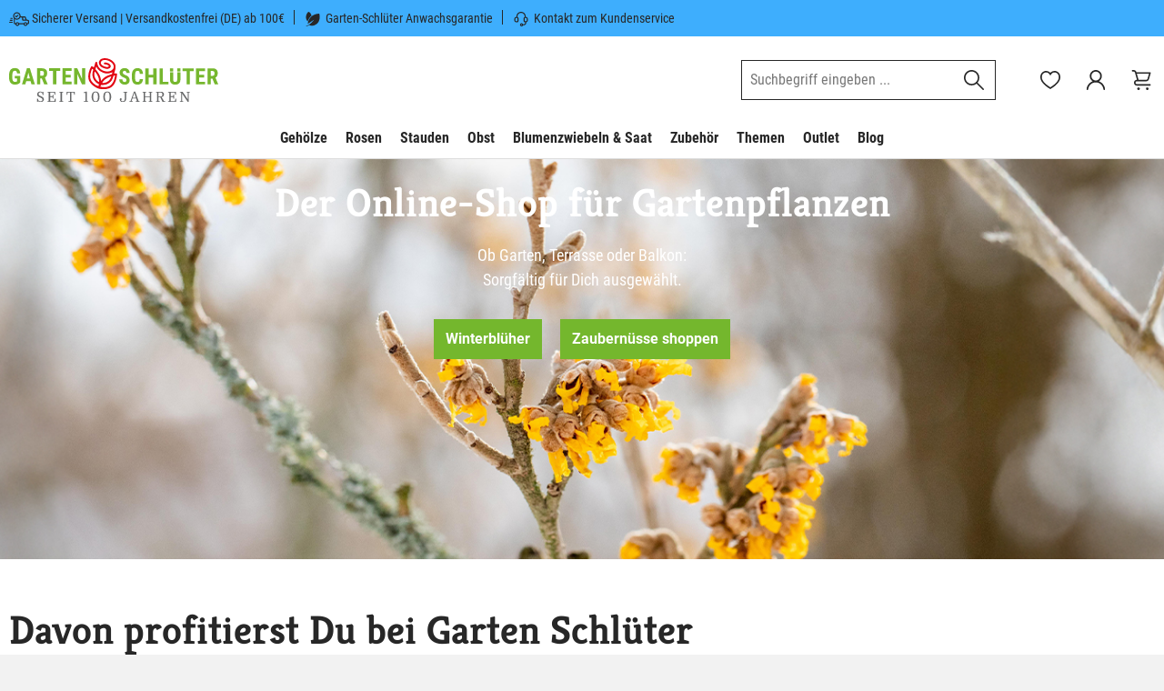

--- FILE ---
content_type: text/html; charset=UTF-8
request_url: https://www.garten-schlueter.de/search?sSearch=lupine&o=8
body_size: 48311
content:

<!DOCTYPE html>

<html lang="de-DE"
      itemscope="itemscope"
      itemtype="https://schema.org/WebPage">

                            
    <head>
                                        <script src="https://ccm.netzfokus.de/app/public/app.js?apiKey=125a3ffc70fd7ffb1978c72ff27660414da2b8e849167d4a&amp;domain=52b1dcf" referrerpolicy="origin"></script>
    
                    <meta charset="utf-8">
            

                            <meta name="viewport"
                      content="width=device-width, initial-scale=1, shrink-to-fit=no">
            
                
                    <meta name="author"
                      content="">
                <meta name="robots"
                      content="index,follow">
                <meta name="revisit-after"
                      content="15 days">
                <meta name="keywords"
                      content="">
                <meta name="description"
                      content="">
            

                                                <meta property="og:url"
                          content="https://www.garten-schlueter.de/">
                    <meta property="og:type"
                          content="website">
                    <meta property="og:site_name"
                          content="Garten Schlüter">
                    <meta property="og:title"
                          content="Pflanzenversand | Gartenpflanzen online kaufen | GARTEN SCHLÜTER">
                    <meta property="og:description"
                          content="">
                    <meta property="og:image"
                          content="https://www.garten-schlueter.de/media/15/f2/d5/1731324837/garten-schlueter-100.svg?ts=1731324837">

                    <meta name="twitter:card"
                          content="summary">
                    <meta name="twitter:site"
                          content="Garten Schlüter">
                    <meta name="twitter:title"
                          content="Pflanzenversand | Gartenpflanzen online kaufen | GARTEN SCHLÜTER">
                    <meta name="twitter:description"
                          content="">
                    <meta name="twitter:image"
                          content="https://www.garten-schlueter.de/media/15/f2/d5/1731324837/garten-schlueter-100.svg?ts=1731324837">
                            
                            <meta itemprop="copyrightHolder"
                      content="Garten Schlüter">
                <meta itemprop="copyrightYear"
                      content="">
                <meta itemprop="isFamilyFriendly"
                      content="true">
                <meta itemprop="image"
                      content="https://www.garten-schlueter.de/media/15/f2/d5/1731324837/garten-schlueter-100.svg?ts=1731324837">
            
                                            <meta name="theme-color"
                      content="#fff">
                            
                                                

                    <link rel="shortcut icon"
                  href="https://www.garten-schlueter.de/media/bf/0a/e2/1731319788/favicon.png?ts=1734616093">
        
                            
                                    <link rel="canonical" href="https://www.garten-schlueter.de/">
                    
            
                <title itemprop="name">Pflanzenversand | Gartenpflanzen online kaufen | GARTEN SCHLÜTER</title>
        

                                                                            <link rel="stylesheet"
                      href="https://www.garten-schlueter.de/theme/8c4f1beee6a95eb4b2da7deac4ceb64a/css/all.css?1768395922">
                                    
    <link rel="stylesheet" href="https://www.garten-schlueter.de/bundles/webla_taxcalculatorandcountryswitcher/tail.select/css/bootstrap4/tail.select-default.min.css?1762416186">

                            <script>
        window.features = {"V6_5_0_0":true,"v6.5.0.0":true,"V6_6_0_0":true,"v6.6.0.0":true,"V6_7_0_0":false,"v6.7.0.0":false,"DISABLE_VUE_COMPAT":false,"disable.vue.compat":false,"ACCESSIBILITY_TWEAKS":false,"accessibility.tweaks":false,"ADMIN_VITE":false,"admin.vite":false,"TELEMETRY_METRICS":false,"telemetry.metrics":false,"CACHE_REWORK":false,"cache.rework":false};
    </script>

                                                                                                                                                                                                                                                                                                                                                                                                                                                                                                                                                                                                                                                                                                                                                                                                                                                                                                                                                                                                                                                                                    
                            <!-- WbmTagManagerAnalytics Head Snippet Start -->
                                
                

            <script id="wbmTagMangerDefine" type="text/javascript">
            let gtmIsTrackingProductClicks = Boolean(),
                gtmIsTrackingAddToWishlistClicks = Boolean(),
                gtmContainerId = 'GTM-TBZ2DZ',
                hasSWConsentSupport = Boolean();
            window.wbmScriptIsSet = false;
            window.dataLayer = window.dataLayer || [];
            window.dataLayer.push({"event":"user","id":null});
        </script>

        <script id="wbmTagMangerDataLayer" type="text/javascript">
            window.dataLayer.push({ ecommerce: null });
            window.dataLayer.push({"google_tag_params":{"ecomm_prodid":[],"ecomm_pagetype":"homepage"}});

            
                

            
            let onEventDataLayer = JSON.parse('{"event":"view_item_list","ecommerce":{"item_list_id":"home","item_list_name":"Home","items":[]}}');
                    </script>    
                        <script id="wbmTagManger" type="text/javascript" >
                function getCookie(name) {
                    var cookieMatch = document.cookie.match(name + '=(.*?)(;|$)');
                    return cookieMatch && decodeURI(cookieMatch[1]);
                }

                let gtmCookieSet = getCookie('wbm-tagmanager-enabled');
                
                let googleTag = function(w,d,s,l,i){w[l]=w[l]||[];w[l].push({'gtm.start':new Date().getTime(),event:'gtm.js'});var f=d.getElementsByTagName(s)[0],j=d.createElement(s),dl=l!='dataLayer'?'&l='+l:'';j.async=true;j.src='https://data.garten-schlueter.de/gtm.js?id='+i+dl+'';f.parentNode.insertBefore(j,f);};
                

                if (hasSWConsentSupport && gtmCookieSet === null) {
                    window.wbmGoogleTagmanagerId = gtmContainerId;
                    window.wbmScriptIsSet = false;
                    window.googleTag = googleTag;
                } else {
                    window.wbmScriptIsSet = true;
                    googleTag(window, document, 'script', 'dataLayer', gtmContainerId);
                    googleTag = null;

                    window.dataLayer = window.dataLayer || [];
                    function gtag() { dataLayer.push(arguments); }

                    if (hasSWConsentSupport) {
                        (() => {
                            const analyticsStorageEnabled = document.cookie.split(';').some((item) => item.trim().includes('google-analytics-enabled=1'));
                            const adsEnabled = document.cookie.split(';').some((item) => item.trim().includes('google-ads-enabled=1'));

                            gtag('consent', 'update', {
                                'ad_storage': adsEnabled ? 'granted' : 'denied',
                                'ad_user_data': adsEnabled ? 'granted' : 'denied',
                                'ad_personalization': adsEnabled ? 'granted' : 'denied',
                                'analytics_storage': analyticsStorageEnabled ? 'granted' : 'denied'
                            });
                        })();
                    }
                }

                
            </script><!-- WbmTagManagerAnalytics Head Snippet End -->
            

    

                
                            
            
                
        
                                    <script>
                window.activeNavigationId = '2d8f6d9802574a07921a6b3b9d8580b2';
                window.router = {
                    'frontend.cart.offcanvas': '/checkout/offcanvas',
                    'frontend.cookie.offcanvas': '/cookie/offcanvas',
                    'frontend.checkout.finish.page': '/checkout/finish',
                    'frontend.checkout.info': '/widgets/checkout/info',
                    'frontend.menu.offcanvas': '/widgets/menu/offcanvas',
                    'frontend.cms.page': '/widgets/cms',
                    'frontend.cms.navigation.page': '/widgets/cms/navigation',
                    'frontend.account.addressbook': '/widgets/account/address-book',
                    'frontend.country.country-data': '/country/country-state-data',
                    'frontend.app-system.generate-token': '/app-system/Placeholder/generate-token',
                    };
                window.salesChannelId = '01931aa667a072b38f44e8e327bbda37';
            </script>
        

    <script>
        window.router['frontend.nfsw-buy-in-listing.index'] = '/nfsw-buy-in-listing/index';
    </script>

                                <script>
                
                window.breakpoints = {"xs":0,"sm":576,"md":768,"lg":992,"xl":1200,"xxl":1400};
            </script>
        
                                    <script>
                    window.customerLoggedInState = 0;

                    window.wishlistEnabled = 1;
                </script>
                    
                        
                            <script>
                window.themeAssetsPublicPath = 'https://www.garten-schlueter.de/theme/01931acec9ba73a6955a3320394d58c5/assets/';
            </script>
        
                                                                    <script>
                        window.themeJsPublicPath = 'https://www.garten-schlueter.de/theme/8c4f1beee6a95eb4b2da7deac4ceb64a/js/';
                    </script>
                                            <script type="text/javascript" src="https://www.garten-schlueter.de/theme/8c4f1beee6a95eb4b2da7deac4ceb64a/js/storefront/storefront.js?1768395922" defer></script>
                                            <script type="text/javascript" src="https://www.garten-schlueter.de/theme/8c4f1beee6a95eb4b2da7deac4ceb64a/js/swag-pay-pal/swag-pay-pal.js?1768395922" defer></script>
                                            <script type="text/javascript" src="https://www.garten-schlueter.de/theme/8c4f1beee6a95eb4b2da7deac4ceb64a/js/tmms-additional-newsletter-registration-options/tmms-additional-newsletter-registration-options.js?1768395922" defer></script>
                                            <script type="text/javascript" src="https://www.garten-schlueter.de/theme/8c4f1beee6a95eb4b2da7deac4ceb64a/js/nfsw-filter/nfsw-filter.js?1768395922" defer></script>
                                            <script type="text/javascript" src="https://www.garten-schlueter.de/theme/8c4f1beee6a95eb4b2da7deac4ceb64a/js/nfsw-cms-elements-garten-schlueter/nfsw-cms-elements-garten-schlueter.js?1768395922" defer></script>
                                            <script type="text/javascript" src="https://www.garten-schlueter.de/theme/8c4f1beee6a95eb4b2da7deac4ceb64a/js/hbcom-product-faqs/hbcom-product-faqs.js?1768395922" defer></script>
                                            <script type="text/javascript" src="https://www.garten-schlueter.de/theme/8c4f1beee6a95eb4b2da7deac4ceb64a/js/huebert-seo-faq/huebert-seo-faq.js?1768395922" defer></script>
                                            <script type="text/javascript" src="https://www.garten-schlueter.de/theme/8c4f1beee6a95eb4b2da7deac4ceb64a/js/acris-search-c-s/acris-search-c-s.js?1768395922" defer></script>
                                            <script type="text/javascript" src="https://www.garten-schlueter.de/theme/8c4f1beee6a95eb4b2da7deac4ceb64a/js/wbm-tag-manager-analytics/wbm-tag-manager-analytics.js?1768395922" defer></script>
                                            <script type="text/javascript" src="https://www.garten-schlueter.de/theme/8c4f1beee6a95eb4b2da7deac4ceb64a/js/neti-next-easy-coupon/neti-next-easy-coupon.js?1768395922" defer></script>
                                            <script type="text/javascript" src="https://www.garten-schlueter.de/theme/8c4f1beee6a95eb4b2da7deac4ceb64a/js/neti-next-easy-coupon-designs/neti-next-easy-coupon-designs.js?1768395922" defer></script>
                                            <script type="text/javascript" src="https://www.garten-schlueter.de/theme/8c4f1beee6a95eb4b2da7deac4ceb64a/js/web-la--tax-calculator-and-country-switcher/web-la--tax-calculator-and-country-switcher.js?1768395922" defer></script>
                                            <script type="text/javascript" src="https://www.garten-schlueter.de/theme/8c4f1beee6a95eb4b2da7deac4ceb64a/js/prems-auto-complete6/prems-auto-complete6.js?1768395922" defer></script>
                                            <script type="text/javascript" src="https://www.garten-schlueter.de/theme/8c4f1beee6a95eb4b2da7deac4ceb64a/js/unzer-payment6/unzer-payment6.js?1768395922" defer></script>
                                            <script type="text/javascript" src="https://www.garten-schlueter.de/theme/8c4f1beee6a95eb4b2da7deac4ceb64a/js/nfsw-buy-in-listing/nfsw-buy-in-listing.js?1768395922" defer></script>
                                            <script type="text/javascript" src="https://www.garten-schlueter.de/theme/8c4f1beee6a95eb4b2da7deac4ceb64a/js/nfsw-promotion-countdown/nfsw-promotion-countdown.js?1768395922" defer></script>
                                            <script type="text/javascript" src="https://www.garten-schlueter.de/theme/8c4f1beee6a95eb4b2da7deac4ceb64a/js/moorl-captcha/moorl-captcha.js?1768395922" defer></script>
                                            <script type="text/javascript" src="https://www.garten-schlueter.de/theme/8c4f1beee6a95eb4b2da7deac4ceb64a/js/trusted-shops-easy-integration-s6/trusted-shops-easy-integration-s6.js?1768395922" defer></script>
                                            <script type="text/javascript" src="https://www.garten-schlueter.de/theme/8c4f1beee6a95eb4b2da7deac4ceb64a/js/nfsw-theme-garten-schlueter/nfsw-theme-garten-schlueter.js?1768395922" defer></script>
                                                        

    
    
    

    <script data-ccm-loader-src="https://integrations.etrusted.com/applications/widget.js/v2" defer type="text/x-ccm-loader" data-ccm-loader-group="trustedshops-group" ></script>


    
    </head>

    <body class="is-ctl-navigation is-act-home">

                            
    
    
            <div class="skip-to-content bg-primary-subtle text-primary-emphasis visually-hidden-focusable overflow-hidden">
            <div class="container d-flex justify-content-center">
                                                                                        <a href="#content-main" class="skip-to-content-link d-inline-flex text-decoration-underline m-1 p-2 fw-bold gap-2">
                                Zum Hauptinhalt springen
                            </a>
                                            
                                                                        <a href="#header-main-search-input" class="skip-to-content-link d-inline-flex text-decoration-underline m-1 p-2 fw-bold gap-2 d-none d-sm-block">
                                Zur Suche springen
                            </a>
                                            
                                                                        <a href="#main-navigation-menu" class="skip-to-content-link d-inline-flex text-decoration-underline m-1 p-2 fw-bold gap-2 d-none d-lg-block">
                                Zur Hauptnavigation springen
                            </a>
                                                                        </div>
        </div>
        
        <div class="page-wrapper">
                                        <noscript>
                <iframe src="https://data.garten-schlueter.de/ns.html?id=GTM-TBZ2DZ"
                        height="0"
                        width="0"
                        style="display:none;visibility:hidden"
                        title="Google Tagmanager">

                </iframe>
            </noscript>
            
                <noscript class="noscript-main">
                
    <div role="alert"
                  class="alert alert-info alert-has-icon">
                                                                        
                                                            <span class="icon icon-info" aria-hidden="true">
                                        <svg xmlns="http://www.w3.org/2000/svg" xmlns:xlink="http://www.w3.org/1999/xlink" width="24" height="24" viewBox="0 0 24 24"><defs><path d="M12 7c.5523 0 1 .4477 1 1s-.4477 1-1 1-1-.4477-1-1 .4477-1 1-1zm1 9c0 .5523-.4477 1-1 1s-1-.4477-1-1v-5c0-.5523.4477-1 1-1s1 .4477 1 1v5zm11-4c0 6.6274-5.3726 12-12 12S0 18.6274 0 12 5.3726 0 12 0s12 5.3726 12 12zM12 2C6.4772 2 2 6.4772 2 12s4.4772 10 10 10 10-4.4772 10-10S17.5228 2 12 2z" id="icons-default-info" /></defs><use xlink:href="#icons-default-info" fill="#758CA3" fill-rule="evenodd" /></svg>
                    </span>
                                                        
                                    
                    <div class="alert-content-container">
                                                    
                                                        <div class="alert-content">                                                    Um unseren Shop in vollem Umfang nutzen zu können, empfehlen wir Ihnen Javascript in Ihrem Browser zu aktivieren.
                                                                </div>                
                                                                </div>
            </div>
            </noscript>
        

                <div class="top-bar">
        <div class="container">
            <div class="row g-0">
                <div class="col-auto col-benefits">
                    <div class="row">
                        <div class="col-auto d-lg-none">
                                    <span class="icon icon-theme-icons icon-theme-icons-header-support">
                                        <?xml version="1.0" encoding="UTF-8"?>
<svg id="headerSupport" xmlns="http://www.w3.org/2000/svg" viewBox="0 0 136.47 146.97">
  <path d="M118.1,52.49h-2.62v-5.25c0-12.53-4.98-24.54-13.84-33.4C92.78,4.98,80.76,0,68.24,0s-24.54,4.98-33.4,13.84-13.84,20.87-13.84,33.4v5.25h-2.62c-4.87,0-9.55,1.94-12.99,5.38-3.45,3.45-5.38,8.12-5.38,12.99v15.75c0,4.87,1.94,9.55,5.38,12.99,3.45,3.45,8.12,5.38,12.99,5.38h13.12c2.78,0,5.45-1.11,7.42-3.07,1.97-1.97,3.07-4.64,3.07-7.42v-31.49c0-2.78-1.11-5.45-3.07-7.42-1.97-1.97-4.64-3.07-7.42-3.07v-5.25c0-9.74,3.87-19.09,10.76-25.98,6.89-6.89,16.24-10.76,25.98-10.76s19.09,3.87,25.98,10.76c6.89,6.89,10.76,16.24,10.76,25.98v5.25c-2.78,0-5.45,1.11-7.42,3.07-1.97,1.97-3.07,4.64-3.07,7.42v31.49c0,2.78,1.11,5.45,3.07,7.42,1.97,1.97,4.64,3.07,7.42,3.07h5.25v5.25c0,4.18-1.66,8.18-4.61,11.13s-6.96,4.61-11.13,4.61h-6.21c-1.24-3.5-3.67-6.45-6.88-8.33-3.2-1.88-6.97-2.57-10.63-1.94-3.66.63-6.98,2.53-9.38,5.37-2.39,2.84-3.71,6.43-3.71,10.15s1.31,7.31,3.71,10.15c2.39,2.84,5.72,4.74,9.38,5.37,3.66.63,7.43-.06,10.63-1.94,3.2-1.88,5.64-4.83,6.88-8.33h6.21c6.96,0,13.63-2.78,18.55-7.7,4.92-4.92,7.69-11.59,7.7-18.55v-5.52c4.36-.62,8.35-2.8,11.24-6.12,2.89-3.32,4.49-7.58,4.5-11.98v-15.75c0-4.87-1.94-9.55-5.38-12.99-3.45-3.45-8.12-5.38-12.99-5.38ZM31.49,94.48h-13.12c-2.09,0-4.09-.83-5.57-2.31-1.48-1.48-2.31-3.48-2.31-5.57v-15.75c0-2.09.83-4.09,2.31-5.57,1.48-1.48,3.48-2.31,5.57-2.31h13.12v31.49ZM73.48,136.47c-1.04,0-2.05-.31-2.92-.88-.86-.58-1.54-1.4-1.93-2.36-.4-.96-.5-2.01-.3-3.03.2-1.02.7-1.95,1.44-2.69.73-.73,1.67-1.23,2.69-1.44,1.02-.2,2.07-.1,3.03.3.96.4,1.78,1.07,2.36,1.93.58.86.88,1.88.88,2.92,0,1.39-.55,2.73-1.54,3.71-.98.98-2.32,1.54-3.71,1.54ZM125.97,86.61c0,2.09-.83,4.09-2.31,5.57-1.48,1.48-3.48,2.31-5.57,2.31h-13.12v-31.49h13.12c2.09,0,4.09.83,5.57,2.31,1.48,1.48,2.31,3.48,2.31,5.57v15.75Z"/>
</svg>
                    </span>
                                <a href="/ueber-uns/kontakt-zum-kundenservice/">Kontakt</a>
                        </div>
                        <div class="col-auto">
                                    <span class="icon icon-theme-icons icon-theme-icons-free-delivery">
                                        <?xml version="1.0" encoding="UTF-8"?>
<svg id="freeDelivery" xmlns="http://www.w3.org/2000/svg" viewBox="0 0 181.94 125.15">
  <path d="M27.98,86.69H4.81c-2.65,0-4.81,2.15-4.81,4.81s2.15,4.81,4.81,4.81h23.17c2.65,0,4.8-2.15,4.8-4.81s-2.15-4.81-4.8-4.81Z"/>
  <path d="M27.98,68.98H10.63c-2.65,0-4.8,2.15-4.8,4.81s2.15,4.81,4.8,4.81h17.35c2.65,0,4.8-2.15,4.8-4.81s-2.15-4.81-4.8-4.81Z"/>
  <path d="M27.98,51.26h-11.53c-2.65,0-4.81,2.15-4.81,4.81s2.15,4.8,4.81,4.8h11.53c2.65,0,4.8-2.15,4.8-4.8s-2.15-4.81-4.8-4.81Z"/>
  <path d="M171.22,68.99l-11.56-1.89-6.9-20.7c-1.75-5.24-6.61-8.76-12.14-8.76h-35.92c.12-1.16.18-2.33.18-3.51C104.88,15.3,89.57,0,70.76,0s-34.11,15.3-34.11,34.11c0,6.99,2.12,13.5,5.75,18.91v44c0,7.08,5.74,12.81,12.81,12.81h2.94c.99,8.6,8.31,15.31,17.17,15.31s16.18-6.71,17.17-15.31h39.35c.99,8.6,8.31,15.31,17.17,15.31s16.18-6.71,17.17-15.31h2.97c7.05,0,12.78-5.74,12.78-12.81v-15.4c0-6.29-4.51-11.62-10.72-12.64ZM128.44,47.24h12.17c1.37,0,2.59.87,3.03,2.18l5.71,17.12-20.91-.03v-19.28ZM70.76,9.61c13.51,0,24.5,10.99,24.5,24.5s-10.99,24.5-24.5,24.5-24.5-10.99-24.5-24.5,10.99-24.5,24.5-24.5ZM75.33,115.54c-4.24,0-7.68-3.44-7.68-7.68s3.44-7.68,7.68-7.68,7.68,3.44,7.68,7.68-3.44,7.68-7.68,7.68ZM149.01,115.54c-4.23,0-7.68-3.44-7.68-7.68s3.44-7.68,7.68-7.68,7.68,3.44,7.68,7.68-3.44,7.68-7.68,7.68ZM172.33,97.03c0,1.78-1.43,3.2-3.17,3.2h-4.65c-2.83-5.71-8.7-9.66-15.49-9.66s-12.66,3.95-15.49,9.66h-42.7c-2.83-5.71-8.7-9.66-15.49-9.66s-12.67,3.95-15.49,9.66h-4.62c-1.78,0-3.2-1.43-3.2-3.2v-34.46c5.39,3.56,11.83,5.65,18.76,5.65,14.16,0,26.33-8.68,31.48-20.99h16.59v24.05c0,2.65,2.13,4.8,4.77,4.8l32.03.09,14,2.3c1.57.23,2.68,1.57,2.68,3.15v15.4Z"/>
  <path d="M63.3,45.85c.92.92,2.12,1.38,3.33,1.38s2.41-.46,3.33-1.38l14.51-14.51c1.84-1.84,1.84-4.82,0-6.66-1.84-1.84-4.82-1.84-6.66,0l-11.18,11.18-4.26-4.26c-1.84-1.84-4.82-1.84-6.66,0-1.84,1.84-1.84,4.82,0,6.66l7.59,7.59Z"/>
</svg>
                    </span>
                                <a data-url="/widgets/cms/01931aa4d134730e99d03aca84ebd220" href="/widgets/cms/01931aa4d134730e99d03aca84ebd220" data-ajax-modal="true">Sicherer Versand | Versandkostenfrei (DE) ab 100€</a>
                        </div>
                        <div class="col-auto">
                                    <span class="icon icon-theme-icons icon-theme-icons-bulletpoints">
                                        <?xml version="1.0" encoding="UTF-8"?>
<svg id="bulletpoints" xmlns="http://www.w3.org/2000/svg" viewBox="0 0 145.37 154.06">
  <path d="M141.19,21.4c-.35-1.23-1.51-2.04-2.78-1.95-66.38,1.94-112.08,45.28-118.64,102.68-.07,1.54,1.12,2.84,2.66,2.91.57.03,1.14-.13,1.63-.44l61.63-41.41c-13.6,20.86-31.6,38.49-52.74,51.64-9.41,5.75-19.44,10.4-29.91,13.87-1.44.5-2.19,2.07-1.69,3.51.49,1.4,2.01,2.16,3.43,1.72,10.39-3.46,20.37-8.03,29.77-13.65,25.95,13.73,54.01,2.59,55.22,2.09,76.93-31.81,51.7-120.1,51.42-120.98Z"/>
  <path d="M18.2,101.94c6.73-23.99,20.8-45.28,40.23-60.89C55.4,23.91,43.53,5.01,27.45.13c-.92-.3-1.92-.09-2.64.55C5.81,17.2-16.57,63.27,18.2,101.94Z"/>
</svg>
                    </span>
                                <a href="/ueber-uns/anwachsgarantie/">Garten-Schlüter Anwachsgarantie</a>
                        </div>
                        <div class="col-auto d-none d-lg-block">
                                    <span class="icon icon-theme-icons icon-theme-icons-header-support">
                                        <?xml version="1.0" encoding="UTF-8"?>
<svg id="headerSupport" xmlns="http://www.w3.org/2000/svg" viewBox="0 0 136.47 146.97">
  <path d="M118.1,52.49h-2.62v-5.25c0-12.53-4.98-24.54-13.84-33.4C92.78,4.98,80.76,0,68.24,0s-24.54,4.98-33.4,13.84-13.84,20.87-13.84,33.4v5.25h-2.62c-4.87,0-9.55,1.94-12.99,5.38-3.45,3.45-5.38,8.12-5.38,12.99v15.75c0,4.87,1.94,9.55,5.38,12.99,3.45,3.45,8.12,5.38,12.99,5.38h13.12c2.78,0,5.45-1.11,7.42-3.07,1.97-1.97,3.07-4.64,3.07-7.42v-31.49c0-2.78-1.11-5.45-3.07-7.42-1.97-1.97-4.64-3.07-7.42-3.07v-5.25c0-9.74,3.87-19.09,10.76-25.98,6.89-6.89,16.24-10.76,25.98-10.76s19.09,3.87,25.98,10.76c6.89,6.89,10.76,16.24,10.76,25.98v5.25c-2.78,0-5.45,1.11-7.42,3.07-1.97,1.97-3.07,4.64-3.07,7.42v31.49c0,2.78,1.11,5.45,3.07,7.42,1.97,1.97,4.64,3.07,7.42,3.07h5.25v5.25c0,4.18-1.66,8.18-4.61,11.13s-6.96,4.61-11.13,4.61h-6.21c-1.24-3.5-3.67-6.45-6.88-8.33-3.2-1.88-6.97-2.57-10.63-1.94-3.66.63-6.98,2.53-9.38,5.37-2.39,2.84-3.71,6.43-3.71,10.15s1.31,7.31,3.71,10.15c2.39,2.84,5.72,4.74,9.38,5.37,3.66.63,7.43-.06,10.63-1.94,3.2-1.88,5.64-4.83,6.88-8.33h6.21c6.96,0,13.63-2.78,18.55-7.7,4.92-4.92,7.69-11.59,7.7-18.55v-5.52c4.36-.62,8.35-2.8,11.24-6.12,2.89-3.32,4.49-7.58,4.5-11.98v-15.75c0-4.87-1.94-9.55-5.38-12.99-3.45-3.45-8.12-5.38-12.99-5.38ZM31.49,94.48h-13.12c-2.09,0-4.09-.83-5.57-2.31-1.48-1.48-2.31-3.48-2.31-5.57v-15.75c0-2.09.83-4.09,2.31-5.57,1.48-1.48,3.48-2.31,5.57-2.31h13.12v31.49ZM73.48,136.47c-1.04,0-2.05-.31-2.92-.88-.86-.58-1.54-1.4-1.93-2.36-.4-.96-.5-2.01-.3-3.03.2-1.02.7-1.95,1.44-2.69.73-.73,1.67-1.23,2.69-1.44,1.02-.2,2.07-.1,3.03.3.96.4,1.78,1.07,2.36,1.93.58.86.88,1.88.88,2.92,0,1.39-.55,2.73-1.54,3.71-.98.98-2.32,1.54-3.71,1.54ZM125.97,86.61c0,2.09-.83,4.09-2.31,5.57-1.48,1.48-3.48,2.31-5.57,2.31h-13.12v-31.49h13.12c2.09,0,4.09.83,5.57,2.31,1.48,1.48,2.31,3.48,2.31,5.57v15.75Z"/>
</svg>
                    </span>
                                <a href="/ueber-uns/kontakt-zum-kundenservice/">Kontakt zum Kundenservice</a>
                        </div>
                    </div>
                </div>
                <div class="col-auto col-trusted-shops">
                    <div class="top-bar-trusted-shops">
                        <etrusted-widget data-etrusted-widget-id="wdg-695d37e1-76a0-408a-bac4-979cdc907b63"></etrusted-widget>
                    </div>
                </div>
            </div>
        </div>
    </div>

                    
            <header class="header-main">
                                    <div class="container">
                                
        <div class="row align-items-center header-row g-0">
        <div class="col-auto header-menu-logo-col">
            <div class="row g-0">
                                    <div class="col-auto header-btn-col header-menu-col">
                        <div class="menu-button">
                                                            <button
                                        class="btn nav-main-toggle-btn header-actions-btn"
                                        type="button"
                                                                                                                            data-off-canvas-menu="true"
                                                                                aria-label="Menü"
                                >
                                                                                    <span class="icon icon-stack">
                                        <svg xmlns="http://www.w3.org/2000/svg" xmlns:xlink="http://www.w3.org/1999/xlink" width="24" height="24" viewBox="0 0 24 24"><defs><path d="M3 13c-.5523 0-1-.4477-1-1s.4477-1 1-1h18c.5523 0 1 .4477 1 1s-.4477 1-1 1H3zm0-7c-.5523 0-1-.4477-1-1s.4477-1 1-1h18c.5523 0 1 .4477 1 1s-.4477 1-1 1H3zm0 14c-.5523 0-1-.4477-1-1s.4477-1 1-1h18c.5523 0 1 .4477 1 1s-.4477 1-1 1H3z" id="icons-default-stack" /></defs><use xlink:href="#icons-default-stack" fill="#758CA3" fill-rule="evenodd" /></svg>
                    </span>
                                                                        </button>
                                                    </div>
                    </div>
                
                                    <div class="col-auto header-logo-col">
                            <div class="header-logo-main">
                    <a class="header-logo-main-link"
               href="/"
               title="Zur Startseite gehen">
                                    <picture class="header-logo-picture">
                                                                            
                                                                            
                                                                                    <img src="https://www.garten-schlueter.de/media/15/f2/d5/1731324837/garten-schlueter-100.svg?ts=1731324837"
                                     alt="Zur Startseite gehen"
                                     class="img-fluid header-logo-main-img">
                                                                        </picture>
                            </a>
            </div>
                    </div>
                            </div>
        </div>

        <div class="col-auto header-nav-col">
            <div class="nav-main">
                    <div class="main-navigation"
         id="mainNavigation"
         data-flyout-menu="true">
                    <div class="container">
                                    <nav class="nav main-navigation-menu"
                        id="main-navigation-menu"
                        aria-label="Hauptnavigation"
                        itemscope="itemscope"
                        itemtype="https://schema.org/SiteNavigationElement">
                        
                        
                                                    
                                                                                            
                                            <a class="nav-link main-navigation-link nav-item-6d6bddabea174b43bc9812e24eb3b431 "
           href="https://www.garten-schlueter.de/gehoelze/"
           itemprop="url"
           data-flyout-menu-trigger="6d6bddabea174b43bc9812e24eb3b431"                           title="Gehölze">
            <div class="main-navigation-link-text">
                <span itemprop="name">Gehölze</span>
            </div>
        </a>
                                                                                                        
                                            <a class="nav-link main-navigation-link nav-item-d94bf1df65ae4138b74070bd9cf44078 "
           href="https://www.garten-schlueter.de/rosen/"
           itemprop="url"
           data-flyout-menu-trigger="d94bf1df65ae4138b74070bd9cf44078"                           title="Rosen">
            <div class="main-navigation-link-text">
                <span itemprop="name">Rosen</span>
            </div>
        </a>
                                                                                                        
                                            <a class="nav-link main-navigation-link nav-item-473678806bdf4654aae4bebdd37af785 "
           href="https://www.garten-schlueter.de/stauden/"
           itemprop="url"
           data-flyout-menu-trigger="473678806bdf4654aae4bebdd37af785"                           title="Stauden">
            <div class="main-navigation-link-text">
                <span itemprop="name">Stauden</span>
            </div>
        </a>
                                                                                                        
                                            <a class="nav-link main-navigation-link nav-item-3eb0387d52004e42bde8337313b937be "
           href="https://www.garten-schlueter.de/obst/"
           itemprop="url"
           data-flyout-menu-trigger="3eb0387d52004e42bde8337313b937be"                           title="Obst">
            <div class="main-navigation-link-text">
                <span itemprop="name">Obst</span>
            </div>
        </a>
                                                                                                        
                                            <a class="nav-link main-navigation-link nav-item-1ce06ac02b754d06b1a7416f4865f974 "
           href="https://www.garten-schlueter.de/blumenzwiebeln-saat/"
           itemprop="url"
           data-flyout-menu-trigger="1ce06ac02b754d06b1a7416f4865f974"                           title="Blumenzwiebeln &amp; Saat">
            <div class="main-navigation-link-text">
                <span itemprop="name">Blumenzwiebeln &amp; Saat</span>
            </div>
        </a>
                                                                                                        
                                            <a class="nav-link main-navigation-link nav-item-a5e64da6b7fd45aa9b33caff3dde442f "
           href="https://www.garten-schlueter.de/zubehoer/"
           itemprop="url"
           data-flyout-menu-trigger="a5e64da6b7fd45aa9b33caff3dde442f"                           title="Zubehör">
            <div class="main-navigation-link-text">
                <span itemprop="name">Zubehör</span>
            </div>
        </a>
                                                                                                        
                                            <a class="nav-link main-navigation-link nav-item-192325d29a6c46dc94379397eb63e164 "
           href="https://www.garten-schlueter.de/themen/"
           itemprop="url"
           data-flyout-menu-trigger="192325d29a6c46dc94379397eb63e164"                           title="Themen">
            <div class="main-navigation-link-text">
                <span itemprop="name">Themen</span>
            </div>
        </a>
                                                                                                        
                                            <a class="nav-link main-navigation-link nav-item-078d5564cca64ee0a7bfec2147368fe8 "
           href="https://www.garten-schlueter.de/outlet/"
           itemprop="url"
           data-flyout-menu-trigger="078d5564cca64ee0a7bfec2147368fe8"                           title="Outlet">
            <div class="main-navigation-link-text">
                <span itemprop="name">Outlet</span>
            </div>
        </a>
                                                                                                        
                                            <a class="nav-link main-navigation-link nav-item-d0bfafc9f1284b668c689e9151f3ef6f  d-none"
           href="https://www.garten-schlueter.de/ueber-uns/"
           itemprop="url"
           data-flyout-menu-trigger="d0bfafc9f1284b668c689e9151f3ef6f"                           title="Über uns">
            <div class="main-navigation-link-text">
                <span itemprop="name">Über uns</span>
            </div>
        </a>
                                                                                                        
                                            <a class="nav-link main-navigation-link nav-item-f3bee63c5b574812b0dc4e1558f002d7 "
           href="https://www.garten-schlueter.de/blog/"
           itemprop="url"
                                      title="Blog">
            <div class="main-navigation-link-text">
                <span itemprop="name">Blog</span>
            </div>
        </a>
                                                                                    </nav>
                
                                                                                                                                                                                                                                                                                                                                                                                                                                                                                                                                                                                                                                                                                                                                                                                                                                                                                                                                                                                                                    
                                                                        <div class="navigation-flyouts">
                                                                                                                                                                                                        <div class="navigation-flyout"
                                                     data-flyout-menu-id="6d6bddabea174b43bc9812e24eb3b431">
                                                    <div class="container">
                                                                                                                            
            <div class="row navigation-flyout-bar">
                            <div class="col">
                    <div class="navigation-flyout-category-link">
                                                                                    <a class="nav-link"
                                   href="https://www.garten-schlueter.de/gehoelze/"
                                   itemprop="url"
                                   title="Gehölze">
                                                                            Zur Kategorie Gehölze
                                                <span class="icon icon-arrow-right icon-primary">
                                        <svg xmlns="http://www.w3.org/2000/svg" xmlns:xlink="http://www.w3.org/1999/xlink" width="16" height="16" viewBox="0 0 16 16"><defs><path id="icons-solid-arrow-right" d="M6.7071 6.2929c-.3905-.3905-1.0237-.3905-1.4142 0-.3905.3905-.3905 1.0237 0 1.4142l3 3c.3905.3905 1.0237.3905 1.4142 0l3-3c.3905-.3905.3905-1.0237 0-1.4142-.3905-.3905-1.0237-.3905-1.4142 0L9 8.5858l-2.2929-2.293z" /></defs><use transform="rotate(-90 9 8.5)" xlink:href="#icons-solid-arrow-right" fill="#758CA3" fill-rule="evenodd" /></svg>
                    </span>
                                                                        </a>
                                                                        </div>
                </div>
            
                            <div class="col-auto">
                    <div class="navigation-flyout-close js-close-flyout-menu">
                                                                                            <span class="icon icon-x">
                                        <svg xmlns="http://www.w3.org/2000/svg" xmlns:xlink="http://www.w3.org/1999/xlink" width="24" height="24" viewBox="0 0 24 24"><defs><path d="m10.5858 12-7.293-7.2929c-.3904-.3905-.3904-1.0237 0-1.4142.3906-.3905 1.0238-.3905 1.4143 0L12 10.5858l7.2929-7.293c.3905-.3904 1.0237-.3904 1.4142 0 .3905.3906.3905 1.0238 0 1.4143L13.4142 12l7.293 7.2929c.3904.3905.3904 1.0237 0 1.4142-.3906.3905-1.0238.3905-1.4143 0L12 13.4142l-7.2929 7.293c-.3905.3904-1.0237.3904-1.4142 0-.3905-.3906-.3905-1.0238 0-1.4143L10.5858 12z" id="icons-default-x" /></defs><use xlink:href="#icons-default-x" fill="#758CA3" fill-rule="evenodd" /></svg>
                    </span>
                                                                            </div>
                </div>
                    </div>
    
            <div class="row navigation-flyout-content">
                            <div class="col">
                    <div class="navigation-flyout-categories">
                                                        
                    
    
    <div class="row navigation-flyout-categories is-level-0">
                                            
                            <div class="col-3 navigation-flyout-col">
                                                                        <a class="nav-item nav-link navigation-flyout-link is-level-0"
                               href="https://www.garten-schlueter.de/gehoelze/laubgehoelze-nach-arten/"
                               itemprop="url"
                                                              title="Laubgehölze nach Arten">
                                <span itemprop="name">Laubgehölze nach Arten</span>
                            </a>
                                            
                        
                                                            
        
    
    <div class="navigation-flyout-categories is-level-1">
                                            
                            <div class="navigation-flyout-col">
                                                                        <a class="nav-item nav-link navigation-flyout-link is-level-1"
                               href="https://www.garten-schlueter.de/gehoelze/laubgehoelze-nach-arten/edelflieder/"
                               itemprop="url"
                                                              title="Edelflieder">
                                <span itemprop="name">Edelflieder</span>
                            </a>
                                            
                        
                                                
                </div>
                                                        
                            <div class="navigation-flyout-col">
                                                                        <a class="nav-item nav-link navigation-flyout-link is-level-1"
                               href="https://www.garten-schlueter.de/gehoelze/laubgehoelze-nach-arten/heide/"
                               itemprop="url"
                                                              title="Heide">
                                <span itemprop="name">Heide</span>
                            </a>
                                            
                        
                                                
                </div>
                                                        
                            <div class="navigation-flyout-col">
                                                                        <a class="nav-item nav-link navigation-flyout-link is-level-1"
                               href="https://www.garten-schlueter.de/gehoelze/laubgehoelze-nach-arten/hibiskus/"
                               itemprop="url"
                                                              title="Hibiskus">
                                <span itemprop="name">Hibiskus</span>
                            </a>
                                            
                        
                                                
                </div>
                                                        
                            <div class="navigation-flyout-col">
                                                                        <a class="nav-item nav-link navigation-flyout-link is-level-1"
                               href="https://www.garten-schlueter.de/gehoelze/laubgehoelze-nach-arten/hortensien/"
                               itemprop="url"
                                                              title="Hortensien">
                                <span itemprop="name">Hortensien</span>
                            </a>
                                            
                        
                                                
                </div>
                                                        
                            <div class="navigation-flyout-col">
                                                                        <a class="nav-item nav-link navigation-flyout-link is-level-1"
                               href="https://www.garten-schlueter.de/gehoelze/laubgehoelze-nach-arten/magnolien/"
                               itemprop="url"
                                                              title="Magnolien">
                                <span itemprop="name">Magnolien</span>
                            </a>
                                            
                        
                                                
                </div>
                                                        
                            <div class="navigation-flyout-col">
                                                                        <a class="nav-item nav-link navigation-flyout-link is-level-1"
                               href="https://www.garten-schlueter.de/gehoelze/laubgehoelze-nach-arten/rhododendron-azaleen/"
                               itemprop="url"
                                                              title="Rhododendron &amp; Azaleen">
                                <span itemprop="name">Rhododendron &amp; Azaleen</span>
                            </a>
                                            
                        
                                                
                </div>
                                                        
                            <div class="navigation-flyout-col">
                                                                        <a class="nav-item nav-link navigation-flyout-link is-level-1"
                               href="https://www.garten-schlueter.de/gehoelze/laubgehoelze-nach-arten/sommerflieder/"
                               itemprop="url"
                                                              title="Sommerflieder">
                                <span itemprop="name">Sommerflieder</span>
                            </a>
                                            
                        
                                                
                </div>
                                                        
                            <div class="navigation-flyout-col">
                                                                        <a class="nav-item nav-link navigation-flyout-link is-level-1"
                               href="https://www.garten-schlueter.de/gehoelze/laubgehoelze-nach-arten/bambus/"
                               itemprop="url"
                                                              title="Bambus">
                                <span itemprop="name">Bambus</span>
                            </a>
                                            
                        
                                                
                </div>
                        </div>
                                            
                </div>
                                                        
                            <div class="col-3 navigation-flyout-col">
                                                                        <a class="nav-item nav-link navigation-flyout-link is-level-0"
                               href="https://www.garten-schlueter.de/gehoelze/laubgehoelze-nach-themen/"
                               itemprop="url"
                                                              title="Laubgehölze nach Themen">
                                <span itemprop="name">Laubgehölze nach Themen</span>
                            </a>
                                            
                        
                                                            
        
    
    <div class="navigation-flyout-categories is-level-1">
                                            
                            <div class="navigation-flyout-col">
                                                                        <a class="nav-item nav-link navigation-flyout-link is-level-1"
                               href="https://www.garten-schlueter.de/gehoelze/laubgehoelze-nach-themen/immergruene-laubgehoelze/"
                               itemprop="url"
                                                              title="Immergrüne Laubgehölze">
                                <span itemprop="name">Immergrüne Laubgehölze</span>
                            </a>
                                            
                        
                                                
                </div>
                                                        
                            <div class="navigation-flyout-col">
                                                                        <a class="nav-item nav-link navigation-flyout-link is-level-1"
                               href="https://www.garten-schlueter.de/gehoelze/laubgehoelze-nach-themen/nuetzlingsfreundliche-gehoelze/"
                               itemprop="url"
                                                              title="Nützlingsfreundliche Gehölze">
                                <span itemprop="name">Nützlingsfreundliche Gehölze</span>
                            </a>
                                            
                        
                                                
                </div>
                                                        
                            <div class="navigation-flyout-col">
                                                                        <a class="nav-item nav-link navigation-flyout-link is-level-1"
                               href="https://www.garten-schlueter.de/gehoelze/laubgehoelze-nach-themen/bluehstraeucher/"
                               itemprop="url"
                                                              title="Blühsträucher">
                                <span itemprop="name">Blühsträucher</span>
                            </a>
                                            
                        
                                                
                </div>
                                                        
                            <div class="navigation-flyout-col">
                                                                        <a class="nav-item nav-link navigation-flyout-link is-level-1"
                               href="https://www.garten-schlueter.de/gehoelze/laubgehoelze-nach-themen/heimische-gehoelze/"
                               itemprop="url"
                                                              title="Heimische Gehölze">
                                <span itemprop="name">Heimische Gehölze</span>
                            </a>
                                            
                        
                                                
                </div>
                                                        
                            <div class="navigation-flyout-col">
                                                                        <a class="nav-item nav-link navigation-flyout-link is-level-1"
                               href="https://www.garten-schlueter.de/gehoelze/laubgehoelze-nach-themen/trockenheits-hitzetolerant/"
                               itemprop="url"
                                                              title="Trockenheits- &amp; Hitzetolerant">
                                <span itemprop="name">Trockenheits- &amp; Hitzetolerant</span>
                            </a>
                                            
                        
                                                
                </div>
                                                        
                            <div class="navigation-flyout-col">
                                                                        <a class="nav-item nav-link navigation-flyout-link is-level-1"
                               href="https://www.garten-schlueter.de/gehoelze/laubgehoelze-nach-themen/schatten-bis-halbschatten/"
                               itemprop="url"
                                                              title="Schatten bis Halbschatten">
                                <span itemprop="name">Schatten bis Halbschatten</span>
                            </a>
                                            
                        
                                                
                </div>
                                                        
                            <div class="navigation-flyout-col">
                                                                        <a class="nav-item nav-link navigation-flyout-link is-level-1"
                               href="https://www.garten-schlueter.de/gehoelze/laubgehoelze-nach-themen/sonne/"
                               itemprop="url"
                                                              title="Sonne">
                                <span itemprop="name">Sonne</span>
                            </a>
                                            
                        
                                                
                </div>
                                                        
                            <div class="navigation-flyout-col">
                                                                        <a class="nav-item nav-link navigation-flyout-link is-level-1"
                               href="https://www.garten-schlueter.de/gehoelze/laubgehoelze-nach-themen/kleine-straeucher/"
                               itemprop="url"
                                                              title="Kleine Sträucher">
                                <span itemprop="name">Kleine Sträucher</span>
                            </a>
                                            
                        
                                                
                </div>
                                                        
                            <div class="navigation-flyout-col">
                                                                        <a class="nav-item nav-link navigation-flyout-link is-level-1"
                               href="https://www.garten-schlueter.de/gehoelze/laubgehoelze-nach-themen/herbstfaerbung/"
                               itemprop="url"
                                                              title="Herbstfärbung">
                                <span itemprop="name">Herbstfärbung</span>
                            </a>
                                            
                        
                                                
                </div>
                                                        
                            <div class="navigation-flyout-col">
                                                                        <a class="nav-item nav-link navigation-flyout-link is-level-1"
                               href="https://www.garten-schlueter.de/gehoelze/laubgehoelze-nach-themen/winterblueher/"
                               itemprop="url"
                                                              title="Winterblüher">
                                <span itemprop="name">Winterblüher</span>
                            </a>
                                            
                        
                                                
                </div>
                                                        
                            <div class="navigation-flyout-col">
                                                                        <a class="nav-item nav-link navigation-flyout-link is-level-1"
                               href="https://www.garten-schlueter.de/gehoelze/laubgehoelze-nach-themen/fruchtschmuck/"
                               itemprop="url"
                                                              title="Fruchtschmuck">
                                <span itemprop="name">Fruchtschmuck</span>
                            </a>
                                            
                        
                                                
                </div>
                                                        
                            <div class="navigation-flyout-col">
                                                                        <a class="nav-item nav-link navigation-flyout-link is-level-1"
                               href="https://www.garten-schlueter.de/gehoelze/laubgehoelze-nach-themen/staemmchen/"
                               itemprop="url"
                                                              title="Stämmchen">
                                <span itemprop="name">Stämmchen</span>
                            </a>
                                            
                        
                                                
                </div>
                        </div>
                                            
                </div>
                                                        
                            <div class="col-3 navigation-flyout-col">
                                                                        <a class="nav-item nav-link navigation-flyout-link is-level-0"
                               href="https://www.garten-schlueter.de/gehoelze/nadelgehoelze/"
                               itemprop="url"
                                                              title="Nadelgehölze">
                                <span itemprop="name">Nadelgehölze</span>
                            </a>
                                            
                        
                                                            
        
    
    <div class="navigation-flyout-categories is-level-1">
                                            
                            <div class="navigation-flyout-col">
                                                                        <a class="nav-item nav-link navigation-flyout-link is-level-1"
                               href="https://www.garten-schlueter.de/gehoelze/nadelgehoelze/nadelhecken-formschnitt/"
                               itemprop="url"
                                                              title="Nadelhecken | Formschnitt">
                                <span itemprop="name">Nadelhecken | Formschnitt</span>
                            </a>
                                            
                        
                                                
                </div>
                                                        
                            <div class="navigation-flyout-col">
                                                                        <a class="nav-item nav-link navigation-flyout-link is-level-1"
                               href="https://www.garten-schlueter.de/gehoelze/nadelgehoelze/schatten-nadelgehoelze/"
                               itemprop="url"
                                                              title="Schatten-Nadelgehölze">
                                <span itemprop="name">Schatten-Nadelgehölze</span>
                            </a>
                                            
                        
                                                
                </div>
                                                        
                            <div class="navigation-flyout-col">
                                                                        <a class="nav-item nav-link navigation-flyout-link is-level-1"
                               href="https://www.garten-schlueter.de/gehoelze/nadelgehoelze/sonne-bis-halbschatten/"
                               itemprop="url"
                                                              title="Sonne bis Halbschatten">
                                <span itemprop="name">Sonne bis Halbschatten</span>
                            </a>
                                            
                        
                                                
                </div>
                                                        
                            <div class="navigation-flyout-col">
                                                                        <a class="nav-item nav-link navigation-flyout-link is-level-1"
                               href="https://www.garten-schlueter.de/gehoelze/nadelgehoelze/sonne/"
                               itemprop="url"
                                                              title="Sonne">
                                <span itemprop="name">Sonne</span>
                            </a>
                                            
                        
                                                
                </div>
                        </div>
                                            
                </div>
                                                        
                            <div class="col-3 navigation-flyout-col">
                                                                        <a class="nav-item nav-link navigation-flyout-link is-level-0"
                               href="https://www.garten-schlueter.de/gehoelze/bodendecker-gehoelze/"
                               itemprop="url"
                                                              title="Bodendecker-Gehölze">
                                <span itemprop="name">Bodendecker-Gehölze</span>
                            </a>
                                            
                        
                                                            
        
    
    <div class="navigation-flyout-categories is-level-1">
            </div>
                                            
                </div>
                                                        
                            <div class="col-3 navigation-flyout-col">
                                                                        <a class="nav-item nav-link navigation-flyout-link is-level-0"
                               href="https://www.garten-schlueter.de/gehoelze/hecken/"
                               itemprop="url"
                                                              title="Hecken">
                                <span itemprop="name">Hecken</span>
                            </a>
                                            
                        
                                                            
        
    
    <div class="navigation-flyout-categories is-level-1">
                                            
                            <div class="navigation-flyout-col">
                                                                        <a class="nav-item nav-link navigation-flyout-link is-level-1"
                               href="https://www.garten-schlueter.de/gehoelze/hecken/nadelhecken/"
                               itemprop="url"
                                                              title="Nadelhecken">
                                <span itemprop="name">Nadelhecken</span>
                            </a>
                                            
                        
                                                
                </div>
                                                        
                            <div class="navigation-flyout-col">
                                                                        <a class="nav-item nav-link navigation-flyout-link is-level-1"
                               href="https://www.garten-schlueter.de/gehoelze/hecken/laubhecken/"
                               itemprop="url"
                                                              title="Laubhecken">
                                <span itemprop="name">Laubhecken</span>
                            </a>
                                            
                        
                                                
                </div>
                                                        
                            <div class="navigation-flyout-col">
                                                                        <a class="nav-item nav-link navigation-flyout-link is-level-1"
                               href="https://www.garten-schlueter.de/gehoelze/hecken/immergruene-hecken/"
                               itemprop="url"
                                                              title="Immergrüne Hecken">
                                <span itemprop="name">Immergrüne Hecken</span>
                            </a>
                                            
                        
                                                
                </div>
                                                        
                            <div class="navigation-flyout-col">
                                                                        <a class="nav-item nav-link navigation-flyout-link is-level-1"
                               href="https://www.garten-schlueter.de/gehoelze/hecken/natur-hecken/"
                               itemprop="url"
                                                              title="Natur-Hecken">
                                <span itemprop="name">Natur-Hecken</span>
                            </a>
                                            
                        
                                                
                </div>
                                                        
                            <div class="navigation-flyout-col">
                                                                        <a class="nav-item nav-link navigation-flyout-link is-level-1"
                               href="https://www.garten-schlueter.de/gehoelze/hecken/blueh-hecken/"
                               itemprop="url"
                                                              title="Blüh-Hecken">
                                <span itemprop="name">Blüh-Hecken</span>
                            </a>
                                            
                        
                                                
                </div>
                        </div>
                                            
                </div>
                                                        
                            <div class="col-3 navigation-flyout-col">
                                                                        <a class="nav-item nav-link navigation-flyout-link is-level-0"
                               href="https://www.garten-schlueter.de/gehoelze/balkon-terrasse/"
                               itemprop="url"
                                                              title="Balkon- &amp; Terrasse">
                                <span itemprop="name">Balkon- &amp; Terrasse</span>
                            </a>
                                            
                        
                                                            
        
    
    <div class="navigation-flyout-categories is-level-1">
                                            
                            <div class="navigation-flyout-col">
                                                                        <a class="nav-item nav-link navigation-flyout-link is-level-1"
                               href="https://www.garten-schlueter.de/gehoelze/balkon-terrasse/kuebel-straeucher/"
                               itemprop="url"
                                                              title="Kübel-Sträucher">
                                <span itemprop="name">Kübel-Sträucher</span>
                            </a>
                                            
                        
                                                
                </div>
                                                        
                            <div class="navigation-flyout-col">
                                                                        <a class="nav-item nav-link navigation-flyout-link is-level-1"
                               href="https://www.garten-schlueter.de/gehoelze/balkon-terrasse/terrassen-balkonobst/"
                               itemprop="url"
                                                              title="Terrassen- &amp; Balkonobst">
                                <span itemprop="name">Terrassen- &amp; Balkonobst</span>
                            </a>
                                            
                        
                                                
                </div>
                        </div>
                                            
                </div>
                                                        
                            <div class="col-3 navigation-flyout-col">
                                                                        <a class="nav-item nav-link navigation-flyout-link is-level-0"
                               href="https://www.garten-schlueter.de/gehoelze/gehoelze-outlet/"
                               itemprop="url"
                                                              title="Gehölze-Outlet">
                                <span itemprop="name">Gehölze-Outlet</span>
                            </a>
                                            
                        
                                                            
        
    
    <div class="navigation-flyout-categories is-level-1">
            </div>
                                            
                </div>
                        </div>
                                            </div>
                </div>
            
                                                </div>
                                                                                                                </div>
                                                </div>
                                                                                                                                                                                                                                                            <div class="navigation-flyout"
                                                     data-flyout-menu-id="d94bf1df65ae4138b74070bd9cf44078">
                                                    <div class="container">
                                                                                                                            
            <div class="row navigation-flyout-bar">
                            <div class="col">
                    <div class="navigation-flyout-category-link">
                                                                                    <a class="nav-link"
                                   href="https://www.garten-schlueter.de/rosen/"
                                   itemprop="url"
                                   title="Rosen">
                                                                            Zur Kategorie Rosen
                                                <span class="icon icon-arrow-right icon-primary">
                                        <svg xmlns="http://www.w3.org/2000/svg" xmlns:xlink="http://www.w3.org/1999/xlink" width="16" height="16" viewBox="0 0 16 16"><use transform="rotate(-90 9 8.5)" xlink:href="#icons-solid-arrow-right" fill="#758CA3" fill-rule="evenodd" /></svg>
                    </span>
                                                                        </a>
                                                                        </div>
                </div>
            
                            <div class="col-auto">
                    <div class="navigation-flyout-close js-close-flyout-menu">
                                                                                            <span class="icon icon-x">
                                        <svg xmlns="http://www.w3.org/2000/svg" xmlns:xlink="http://www.w3.org/1999/xlink" width="24" height="24" viewBox="0 0 24 24"><use xlink:href="#icons-default-x" fill="#758CA3" fill-rule="evenodd" /></svg>
                    </span>
                                                                            </div>
                </div>
                    </div>
    
            <div class="row navigation-flyout-content">
                            <div class="col">
                    <div class="navigation-flyout-categories">
                                                        
                    
    
    <div class="row navigation-flyout-categories is-level-0">
                                            
                            <div class="col-3 navigation-flyout-col">
                                                                        <a class="nav-item nav-link navigation-flyout-link is-level-0"
                               href="https://www.garten-schlueter.de/rosen/zuechter/"
                               itemprop="url"
                                                              title="Züchter">
                                <span itemprop="name">Züchter</span>
                            </a>
                                            
                        
                                                            
        
    
    <div class="navigation-flyout-categories is-level-1">
                                            
                            <div class="navigation-flyout-col">
                                                                        <a class="nav-item nav-link navigation-flyout-link is-level-1"
                               href="https://www.garten-schlueter.de/rosen/zuechter/david-austin-rosen/"
                               itemprop="url"
                                                              title="David Austin® Rosen">
                                <span itemprop="name">David Austin® Rosen</span>
                            </a>
                                            
                        
                                                
                </div>
                                                        
                            <div class="navigation-flyout-col">
                                                                        <a class="nav-item nav-link navigation-flyout-link is-level-1"
                               href="https://www.garten-schlueter.de/rosen/zuechter/kordes-rosen/"
                               itemprop="url"
                                                              title="Kordes® Rosen">
                                <span itemprop="name">Kordes® Rosen</span>
                            </a>
                                            
                        
                                                
                </div>
                                                        
                            <div class="navigation-flyout-col">
                                                                        <a class="nav-item nav-link navigation-flyout-link is-level-1"
                               href="https://www.garten-schlueter.de/rosen/zuechter/tantau-rosen/"
                               itemprop="url"
                                                              title="Tantau® Rosen">
                                <span itemprop="name">Tantau® Rosen</span>
                            </a>
                                            
                        
                                                
                </div>
                        </div>
                                            
                </div>
                                                        
                            <div class="col-3 navigation-flyout-col">
                                                                        <a class="nav-item nav-link navigation-flyout-link is-level-0"
                               href="https://www.garten-schlueter.de/rosen/adr-rosen/"
                               itemprop="url"
                                                              title="ADR-Rosen">
                                <span itemprop="name">ADR-Rosen</span>
                            </a>
                                            
                        
                                                            
        
    
    <div class="navigation-flyout-categories is-level-1">
            </div>
                                            
                </div>
                                                        
                            <div class="col-3 navigation-flyout-col">
                                                                        <a class="nav-item nav-link navigation-flyout-link is-level-0"
                               href="https://www.garten-schlueter.de/rosen/insektenfreundliche-rosen/"
                               itemprop="url"
                                                              title="Insektenfreundliche Rosen">
                                <span itemprop="name">Insektenfreundliche Rosen</span>
                            </a>
                                            
                        
                                                            
        
    
    <div class="navigation-flyout-categories is-level-1">
            </div>
                                            
                </div>
                                                        
                            <div class="col-3 navigation-flyout-col">
                                                                        <a class="nav-item nav-link navigation-flyout-link is-level-0"
                               href="https://www.garten-schlueter.de/rosen/topf-kuebelrosen/"
                               itemprop="url"
                                                              title="Topf- &amp; Kübelrosen">
                                <span itemprop="name">Topf- &amp; Kübelrosen</span>
                            </a>
                                            
                        
                                                            
        
    
    <div class="navigation-flyout-categories is-level-1">
            </div>
                                            
                </div>
                                                        
                            <div class="col-3 navigation-flyout-col">
                                                                        <a class="nav-item nav-link navigation-flyout-link is-level-0"
                               href="https://www.garten-schlueter.de/rosen/rosenhecken/"
                               itemprop="url"
                                                              title="Rosenhecken">
                                <span itemprop="name">Rosenhecken</span>
                            </a>
                                            
                        
                                                            
        
    
    <div class="navigation-flyout-categories is-level-1">
            </div>
                                            
                </div>
                                                        
                            <div class="col-3 navigation-flyout-col">
                                                                        <a class="nav-item nav-link navigation-flyout-link is-level-0"
                               href="https://www.garten-schlueter.de/rosen/hitzefeste-rosen/"
                               itemprop="url"
                                                              title="Hitzefeste Rosen">
                                <span itemprop="name">Hitzefeste Rosen</span>
                            </a>
                                            
                        
                                                            
        
    
    <div class="navigation-flyout-categories is-level-1">
            </div>
                                            
                </div>
                                                        
                            <div class="col-3 navigation-flyout-col">
                                                                        <a class="nav-item nav-link navigation-flyout-link is-level-0"
                               href="https://www.garten-schlueter.de/rosen/essbare-rosen/"
                               itemprop="url"
                                                              title="Essbare Rosen">
                                <span itemprop="name">Essbare Rosen</span>
                            </a>
                                            
                        
                                                            
        
    
    <div class="navigation-flyout-categories is-level-1">
            </div>
                                            
                </div>
                                                        
                            <div class="col-3 navigation-flyout-col">
                                                                        <a class="nav-item nav-link navigation-flyout-link is-level-0"
                               href="https://www.garten-schlueter.de/rosen/stammrosen/"
                               itemprop="url"
                                                              title="Stammrosen">
                                <span itemprop="name">Stammrosen</span>
                            </a>
                                            
                        
                                                            
        
    
    <div class="navigation-flyout-categories is-level-1">
            </div>
                                            
                </div>
                                                        
                            <div class="col-3 navigation-flyout-col">
                                                                        <a class="nav-item nav-link navigation-flyout-link is-level-0"
                               href="https://www.garten-schlueter.de/rosen/duftrosen/"
                               itemprop="url"
                                                              title="Duftrosen">
                                <span itemprop="name">Duftrosen</span>
                            </a>
                                            
                        
                                                            
        
    
    <div class="navigation-flyout-categories is-level-1">
            </div>
                                            
                </div>
                                                        
                            <div class="col-3 navigation-flyout-col">
                                                                        <a class="nav-item nav-link navigation-flyout-link is-level-0"
                               href="https://www.garten-schlueter.de/rosen/kletterrosen/"
                               itemprop="url"
                                                              title="Kletterrosen">
                                <span itemprop="name">Kletterrosen</span>
                            </a>
                                            
                        
                                                            
        
    
    <div class="navigation-flyout-categories is-level-1">
            </div>
                                            
                </div>
                                                        
                            <div class="col-3 navigation-flyout-col">
                                                                        <a class="nav-item nav-link navigation-flyout-link is-level-0"
                               href="https://www.garten-schlueter.de/rosen/ramblerrosen/"
                               itemprop="url"
                                                              title="Ramblerrosen">
                                <span itemprop="name">Ramblerrosen</span>
                            </a>
                                            
                        
                                                            
        
    
    <div class="navigation-flyout-categories is-level-1">
            </div>
                                            
                </div>
                                                        
                            <div class="col-3 navigation-flyout-col">
                                                                        <a class="nav-item nav-link navigation-flyout-link is-level-0"
                               href="https://www.garten-schlueter.de/rosen/strauchrosen/"
                               itemprop="url"
                                                              title="Strauchrosen">
                                <span itemprop="name">Strauchrosen</span>
                            </a>
                                            
                        
                                                            
        
    
    <div class="navigation-flyout-categories is-level-1">
            </div>
                                            
                </div>
                                                        
                            <div class="col-3 navigation-flyout-col">
                                                                        <a class="nav-item nav-link navigation-flyout-link is-level-0"
                               href="https://www.garten-schlueter.de/rosen/edelrosen/"
                               itemprop="url"
                                                              title="Edelrosen">
                                <span itemprop="name">Edelrosen</span>
                            </a>
                                            
                        
                                                            
        
    
    <div class="navigation-flyout-categories is-level-1">
            </div>
                                            
                </div>
                                                        
                            <div class="col-3 navigation-flyout-col">
                                                                        <a class="nav-item nav-link navigation-flyout-link is-level-0"
                               href="https://www.garten-schlueter.de/rosen/beetrosen/"
                               itemprop="url"
                                                              title="Beetrosen">
                                <span itemprop="name">Beetrosen</span>
                            </a>
                                            
                        
                                                            
        
    
    <div class="navigation-flyout-categories is-level-1">
            </div>
                                            
                </div>
                                                        
                            <div class="col-3 navigation-flyout-col">
                                                                        <a class="nav-item nav-link navigation-flyout-link is-level-0"
                               href="https://www.garten-schlueter.de/rosen/bodendeckerrosen/"
                               itemprop="url"
                                                              title="Bodendeckerrosen">
                                <span itemprop="name">Bodendeckerrosen</span>
                            </a>
                                            
                        
                                                            
        
    
    <div class="navigation-flyout-categories is-level-1">
            </div>
                                            
                </div>
                                                        
                            <div class="col-3 navigation-flyout-col">
                                                                        <a class="nav-item nav-link navigation-flyout-link is-level-0"
                               href="https://www.garten-schlueter.de/rosen/englische-rosen/"
                               itemprop="url"
                                                              title="Englische Rosen">
                                <span itemprop="name">Englische Rosen</span>
                            </a>
                                            
                        
                                                            
        
    
    <div class="navigation-flyout-categories is-level-1">
            </div>
                                            
                </div>
                                                        
                            <div class="col-3 navigation-flyout-col">
                                                                        <a class="nav-item nav-link navigation-flyout-link is-level-0"
                               href="https://www.garten-schlueter.de/rosen/weitere-rosentypen/"
                               itemprop="url"
                                                              title="weitere Rosentypen">
                                <span itemprop="name">weitere Rosentypen</span>
                            </a>
                                            
                        
                                                            
        
    
    <div class="navigation-flyout-categories is-level-1">
                                            
                            <div class="navigation-flyout-col">
                                                                        <a class="nav-item nav-link navigation-flyout-link is-level-1"
                               href="https://www.garten-schlueter.de/rosen/weitere-rosentypen/franzoesische-rosen/"
                               itemprop="url"
                                                              title="Französische Rosen">
                                <span itemprop="name">Französische Rosen</span>
                            </a>
                                            
                        
                                                
                </div>
                                                        
                            <div class="navigation-flyout-col">
                                                                        <a class="nav-item nav-link navigation-flyout-link is-level-1"
                               href="https://www.garten-schlueter.de/rosen/weitere-rosentypen/wildrosen/"
                               itemprop="url"
                                                              title="Wildrosen">
                                <span itemprop="name">Wildrosen</span>
                            </a>
                                            
                        
                                                
                </div>
                                                        
                            <div class="navigation-flyout-col">
                                                                        <a class="nav-item nav-link navigation-flyout-link is-level-1"
                               href="https://www.garten-schlueter.de/rosen/weitere-rosentypen/zwergrosen/"
                               itemprop="url"
                                                              title="Zwergrosen">
                                <span itemprop="name">Zwergrosen</span>
                            </a>
                                            
                        
                                                
                </div>
                        </div>
                                            
                </div>
                                                        
                            <div class="col-3 navigation-flyout-col">
                                                                        <a class="nav-item nav-link navigation-flyout-link is-level-0"
                               href="https://www.garten-schlueter.de/rosen/rosen-outlet/"
                               itemprop="url"
                                                              title="Rosen-Outlet">
                                <span itemprop="name">Rosen-Outlet</span>
                            </a>
                                            
                        
                                                            
        
    
    <div class="navigation-flyout-categories is-level-1">
            </div>
                                            
                </div>
                        </div>
                                            </div>
                </div>
            
                                                </div>
                                                                                                                </div>
                                                </div>
                                                                                                                                                                                                                                                            <div class="navigation-flyout"
                                                     data-flyout-menu-id="473678806bdf4654aae4bebdd37af785">
                                                    <div class="container">
                                                                                                                            
            <div class="row navigation-flyout-bar">
                            <div class="col">
                    <div class="navigation-flyout-category-link">
                                                                                    <a class="nav-link"
                                   href="https://www.garten-schlueter.de/stauden/"
                                   itemprop="url"
                                   title="Stauden">
                                                                            Zur Kategorie Stauden
                                                <span class="icon icon-arrow-right icon-primary">
                                        <svg xmlns="http://www.w3.org/2000/svg" xmlns:xlink="http://www.w3.org/1999/xlink" width="16" height="16" viewBox="0 0 16 16"><use transform="rotate(-90 9 8.5)" xlink:href="#icons-solid-arrow-right" fill="#758CA3" fill-rule="evenodd" /></svg>
                    </span>
                                                                        </a>
                                                                        </div>
                </div>
            
                            <div class="col-auto">
                    <div class="navigation-flyout-close js-close-flyout-menu">
                                                                                            <span class="icon icon-x">
                                        <svg xmlns="http://www.w3.org/2000/svg" xmlns:xlink="http://www.w3.org/1999/xlink" width="24" height="24" viewBox="0 0 24 24"><use xlink:href="#icons-default-x" fill="#758CA3" fill-rule="evenodd" /></svg>
                    </span>
                                                                            </div>
                </div>
                    </div>
    
            <div class="row navigation-flyout-content">
                            <div class="col">
                    <div class="navigation-flyout-categories">
                                                        
                    
    
    <div class="row navigation-flyout-categories is-level-0">
                                            
                            <div class="col-3 navigation-flyout-col">
                                                                        <a class="nav-item nav-link navigation-flyout-link is-level-0"
                               href="https://www.garten-schlueter.de/stauden/schatten-stauden/"
                               itemprop="url"
                                                              title="Schatten-Stauden">
                                <span itemprop="name">Schatten-Stauden</span>
                            </a>
                                            
                        
                                                            
        
    
    <div class="navigation-flyout-categories is-level-1">
            </div>
                                            
                </div>
                                                        
                            <div class="col-3 navigation-flyout-col">
                                                                        <a class="nav-item nav-link navigation-flyout-link is-level-0"
                               href="https://www.garten-schlueter.de/stauden/schatten-bis-halbschatten-stauden/"
                               itemprop="url"
                                                              title="Schatten- bis Halbschatten-Stauden">
                                <span itemprop="name">Schatten- bis Halbschatten-Stauden</span>
                            </a>
                                            
                        
                                                            
        
    
    <div class="navigation-flyout-categories is-level-1">
            </div>
                                            
                </div>
                                                        
                            <div class="col-3 navigation-flyout-col">
                                                                        <a class="nav-item nav-link navigation-flyout-link is-level-0"
                               href="https://www.garten-schlueter.de/stauden/halbschatten-stauden/"
                               itemprop="url"
                                                              title="Halbschatten-Stauden">
                                <span itemprop="name">Halbschatten-Stauden</span>
                            </a>
                                            
                        
                                                            
        
    
    <div class="navigation-flyout-categories is-level-1">
            </div>
                                            
                </div>
                                                        
                            <div class="col-3 navigation-flyout-col">
                                                                        <a class="nav-item nav-link navigation-flyout-link is-level-0"
                               href="https://www.garten-schlueter.de/stauden/halbschatten-bis-sonne/"
                               itemprop="url"
                                                              title="Halbschatten bis Sonne">
                                <span itemprop="name">Halbschatten bis Sonne</span>
                            </a>
                                            
                        
                                                            
        
    
    <div class="navigation-flyout-categories is-level-1">
            </div>
                                            
                </div>
                                                        
                            <div class="col-3 navigation-flyout-col">
                                                                        <a class="nav-item nav-link navigation-flyout-link is-level-0"
                               href="https://www.garten-schlueter.de/stauden/sonnenstauden/"
                               itemprop="url"
                                                              title="Sonnenstauden">
                                <span itemprop="name">Sonnenstauden</span>
                            </a>
                                            
                        
                                                            
        
    
    <div class="navigation-flyout-categories is-level-1">
            </div>
                                            
                </div>
                                                        
                            <div class="col-3 navigation-flyout-col">
                                                                        <a class="nav-item nav-link navigation-flyout-link is-level-0"
                               href="https://www.garten-schlueter.de/stauden/schneckenresistente-stauden/"
                               itemprop="url"
                                                              title="Schneckenresistente Stauden">
                                <span itemprop="name">Schneckenresistente Stauden</span>
                            </a>
                                            
                        
                                                            
        
    
    <div class="navigation-flyout-categories is-level-1">
            </div>
                                            
                </div>
                                                        
                            <div class="col-3 navigation-flyout-col">
                                                                        <a class="nav-item nav-link navigation-flyout-link is-level-0"
                               href="https://www.garten-schlueter.de/stauden/beetstauden/"
                               itemprop="url"
                                                              title="Beetstauden">
                                <span itemprop="name">Beetstauden</span>
                            </a>
                                            
                        
                                                            
        
    
    <div class="navigation-flyout-categories is-level-1">
            </div>
                                            
                </div>
                                                        
                            <div class="col-3 navigation-flyout-col">
                                                                        <a class="nav-item nav-link navigation-flyout-link is-level-0"
                               href="https://www.garten-schlueter.de/stauden/nuetzlingsfreundliche-stauden/"
                               itemprop="url"
                                                              title="Nützlingsfreundliche Stauden">
                                <span itemprop="name">Nützlingsfreundliche Stauden</span>
                            </a>
                                            
                        
                                                            
        
    
    <div class="navigation-flyout-categories is-level-1">
            </div>
                                            
                </div>
                                                        
                            <div class="col-3 navigation-flyout-col">
                                                                        <a class="nav-item nav-link navigation-flyout-link is-level-0"
                               href="https://www.garten-schlueter.de/stauden/bodendecker-stauden/"
                               itemprop="url"
                                                              title="Bodendecker-Stauden">
                                <span itemprop="name">Bodendecker-Stauden</span>
                            </a>
                                            
                        
                                                            
        
    
    <div class="navigation-flyout-categories is-level-1">
            </div>
                                            
                </div>
                                                        
                            <div class="col-3 navigation-flyout-col">
                                                                        <a class="nav-item nav-link navigation-flyout-link is-level-0"
                               href="https://www.garten-schlueter.de/stauden/schnittstauden/"
                               itemprop="url"
                                                              title="Schnittstauden">
                                <span itemprop="name">Schnittstauden</span>
                            </a>
                                            
                        
                                                            
        
    
    <div class="navigation-flyout-categories is-level-1">
            </div>
                                            
                </div>
                                                        
                            <div class="col-3 navigation-flyout-col">
                                                                        <a class="nav-item nav-link navigation-flyout-link is-level-0"
                               href="https://www.garten-schlueter.de/stauden/steingarten-stauden-trockene-standorte/"
                               itemprop="url"
                                                              title="Steingarten-Stauden | Trockene Standorte">
                                <span itemprop="name">Steingarten-Stauden | Trockene Standorte</span>
                            </a>
                                            
                        
                                                            
        
    
    <div class="navigation-flyout-categories is-level-1">
            </div>
                                            
                </div>
                                                        
                            <div class="col-3 navigation-flyout-col">
                                                                        <a class="nav-item nav-link navigation-flyout-link is-level-0"
                               href="https://www.garten-schlueter.de/stauden/heimische-stauden/"
                               itemprop="url"
                                                              title="Heimische Stauden">
                                <span itemprop="name">Heimische Stauden</span>
                            </a>
                                            
                        
                                                            
        
    
    <div class="navigation-flyout-categories is-level-1">
            </div>
                                            
                </div>
                                                        
                            <div class="col-3 navigation-flyout-col">
                                                                        <a class="nav-item nav-link navigation-flyout-link is-level-0"
                               href="https://www.garten-schlueter.de/stauden/balkonkasten-stauden/"
                               itemprop="url"
                                                              title="Balkonkasten-Stauden">
                                <span itemprop="name">Balkonkasten-Stauden</span>
                            </a>
                                            
                        
                                                            
        
    
    <div class="navigation-flyout-categories is-level-1">
                                            
                            <div class="navigation-flyout-col">
                                                                        <a class="nav-item nav-link navigation-flyout-link is-level-1"
                               href="https://www.garten-schlueter.de/stauden/balkonkasten-stauden/sonnen-balkon/"
                               itemprop="url"
                                                              title="Sonnen-Balkon">
                                <span itemprop="name">Sonnen-Balkon</span>
                            </a>
                                            
                        
                                                
                </div>
                                                        
                            <div class="navigation-flyout-col">
                                                                        <a class="nav-item nav-link navigation-flyout-link is-level-1"
                               href="https://www.garten-schlueter.de/stauden/balkonkasten-stauden/halbschatten-balkon/"
                               itemprop="url"
                                                              title="Halbschatten-Balkon">
                                <span itemprop="name">Halbschatten-Balkon</span>
                            </a>
                                            
                        
                                                
                </div>
                        </div>
                                            
                </div>
                                                        
                            <div class="col-3 navigation-flyout-col">
                                                                        <a class="nav-item nav-link navigation-flyout-link is-level-0"
                               href="https://www.garten-schlueter.de/stauden/graeser/"
                               itemprop="url"
                                                              title="Gräser">
                                <span itemprop="name">Gräser</span>
                            </a>
                                            
                        
                                                            
        
    
    <div class="navigation-flyout-categories is-level-1">
            </div>
                                            
                </div>
                                                        
                            <div class="col-3 navigation-flyout-col">
                                                                        <a class="nav-item nav-link navigation-flyout-link is-level-0"
                               href="https://www.garten-schlueter.de/stauden/heide/"
                               itemprop="url"
                                                              title="Heide">
                                <span itemprop="name">Heide</span>
                            </a>
                                            
                        
                                                            
        
    
    <div class="navigation-flyout-categories is-level-1">
            </div>
                                            
                </div>
                                                        
                            <div class="col-3 navigation-flyout-col">
                                                                        <a class="nav-item nav-link navigation-flyout-link is-level-0"
                               href="https://www.garten-schlueter.de/stauden/kraeuter/"
                               itemprop="url"
                                                              title="Kräuter">
                                <span itemprop="name">Kräuter</span>
                            </a>
                                            
                        
                                                            
        
    
    <div class="navigation-flyout-categories is-level-1">
            </div>
                                            
                </div>
                                                        
                            <div class="col-3 navigation-flyout-col">
                                                                        <a class="nav-item nav-link navigation-flyout-link is-level-0"
                               href="https://www.garten-schlueter.de/stauden/stauden-outlet/"
                               itemprop="url"
                                                              title="Stauden-Outlet">
                                <span itemprop="name">Stauden-Outlet</span>
                            </a>
                                            
                        
                                                            
        
    
    <div class="navigation-flyout-categories is-level-1">
            </div>
                                            
                </div>
                        </div>
                                            </div>
                </div>
            
                                                </div>
                                                                                                                </div>
                                                </div>
                                                                                                                                                                                                                                                            <div class="navigation-flyout"
                                                     data-flyout-menu-id="3eb0387d52004e42bde8337313b937be">
                                                    <div class="container">
                                                                                                                            
            <div class="row navigation-flyout-bar">
                            <div class="col">
                    <div class="navigation-flyout-category-link">
                                                                                    <a class="nav-link"
                                   href="https://www.garten-schlueter.de/obst/"
                                   itemprop="url"
                                   title="Obst">
                                                                            Zur Kategorie Obst
                                                <span class="icon icon-arrow-right icon-primary">
                                        <svg xmlns="http://www.w3.org/2000/svg" xmlns:xlink="http://www.w3.org/1999/xlink" width="16" height="16" viewBox="0 0 16 16"><use transform="rotate(-90 9 8.5)" xlink:href="#icons-solid-arrow-right" fill="#758CA3" fill-rule="evenodd" /></svg>
                    </span>
                                                                        </a>
                                                                        </div>
                </div>
            
                            <div class="col-auto">
                    <div class="navigation-flyout-close js-close-flyout-menu">
                                                                                            <span class="icon icon-x">
                                        <svg xmlns="http://www.w3.org/2000/svg" xmlns:xlink="http://www.w3.org/1999/xlink" width="24" height="24" viewBox="0 0 24 24"><use xlink:href="#icons-default-x" fill="#758CA3" fill-rule="evenodd" /></svg>
                    </span>
                                                                            </div>
                </div>
                    </div>
    
            <div class="row navigation-flyout-content">
                            <div class="col">
                    <div class="navigation-flyout-categories">
                                                        
                    
    
    <div class="row navigation-flyout-categories is-level-0">
                                            
                            <div class="col-3 navigation-flyout-col">
                                                                        <a class="nav-item nav-link navigation-flyout-link is-level-0"
                               href="https://www.garten-schlueter.de/obst/beeren/"
                               itemprop="url"
                                                              title="Beeren">
                                <span itemprop="name">Beeren</span>
                            </a>
                                            
                        
                                                            
        
    
    <div class="navigation-flyout-categories is-level-1">
                                            
                            <div class="navigation-flyout-col">
                                                                        <a class="nav-item nav-link navigation-flyout-link is-level-1"
                               href="https://www.garten-schlueter.de/obst/beeren/heidelbeeren/"
                               itemprop="url"
                                                              title="Heidelbeeren">
                                <span itemprop="name">Heidelbeeren</span>
                            </a>
                                            
                        
                                                
                </div>
                                                        
                            <div class="navigation-flyout-col">
                                                                        <a class="nav-item nav-link navigation-flyout-link is-level-1"
                               href="https://www.garten-schlueter.de/obst/beeren/brombeeren/"
                               itemprop="url"
                                                              title="Brombeeren">
                                <span itemprop="name">Brombeeren</span>
                            </a>
                                            
                        
                                                
                </div>
                                                        
                            <div class="navigation-flyout-col">
                                                                        <a class="nav-item nav-link navigation-flyout-link is-level-1"
                               href="https://www.garten-schlueter.de/obst/beeren/himbeeren/"
                               itemprop="url"
                                                              title="Himbeeren">
                                <span itemprop="name">Himbeeren</span>
                            </a>
                                            
                        
                                                
                </div>
                                                        
                            <div class="navigation-flyout-col">
                                                                        <a class="nav-item nav-link navigation-flyout-link is-level-1"
                               href="https://www.garten-schlueter.de/obst/beeren/erdbeeren/"
                               itemprop="url"
                                                              title="Erdbeeren">
                                <span itemprop="name">Erdbeeren</span>
                            </a>
                                            
                        
                                                
                </div>
                                                        
                            <div class="navigation-flyout-col">
                                                                        <a class="nav-item nav-link navigation-flyout-link is-level-1"
                               href="https://www.garten-schlueter.de/obst/beeren/johannisbeeren/"
                               itemprop="url"
                                                              title="Johannisbeeren">
                                <span itemprop="name">Johannisbeeren</span>
                            </a>
                                            
                        
                                                
                </div>
                                                        
                            <div class="navigation-flyout-col">
                                                                        <a class="nav-item nav-link navigation-flyout-link is-level-1"
                               href="https://www.garten-schlueter.de/obst/beeren/stachelbeeren/"
                               itemprop="url"
                                                              title="Stachelbeeren">
                                <span itemprop="name">Stachelbeeren</span>
                            </a>
                                            
                        
                                                
                </div>
                                                        
                            <div class="navigation-flyout-col">
                                                                        <a class="nav-item nav-link navigation-flyout-link is-level-1"
                               href="https://www.garten-schlueter.de/obst/beeren/weitere-beeren/"
                               itemprop="url"
                                                              title="weitere Beeren">
                                <span itemprop="name">weitere Beeren</span>
                            </a>
                                            
                        
                                                
                </div>
                        </div>
                                            
                </div>
                                                        
                            <div class="col-3 navigation-flyout-col">
                                                                        <a class="nav-item nav-link navigation-flyout-link is-level-0"
                               href="https://www.garten-schlueter.de/obst/aepfel/"
                               itemprop="url"
                                                              title="Äpfel">
                                <span itemprop="name">Äpfel</span>
                            </a>
                                            
                        
                                                            
        
    
    <div class="navigation-flyout-categories is-level-1">
            </div>
                                            
                </div>
                                                        
                            <div class="col-3 navigation-flyout-col">
                                                                        <a class="nav-item nav-link navigation-flyout-link is-level-0"
                               href="https://www.garten-schlueter.de/obst/kirschen/"
                               itemprop="url"
                                                              title="Kirschen">
                                <span itemprop="name">Kirschen</span>
                            </a>
                                            
                        
                                                            
        
    
    <div class="navigation-flyout-categories is-level-1">
            </div>
                                            
                </div>
                                                        
                            <div class="col-3 navigation-flyout-col">
                                                                        <a class="nav-item nav-link navigation-flyout-link is-level-0"
                               href="https://www.garten-schlueter.de/obst/birnen/"
                               itemprop="url"
                                                              title="Birnen">
                                <span itemprop="name">Birnen</span>
                            </a>
                                            
                        
                                                            
        
    
    <div class="navigation-flyout-categories is-level-1">
            </div>
                                            
                </div>
                                                        
                            <div class="col-3 navigation-flyout-col">
                                                                        <a class="nav-item nav-link navigation-flyout-link is-level-0"
                               href="https://www.garten-schlueter.de/obst/aprikosen-mirabellen/"
                               itemprop="url"
                                                              title="Aprikosen &amp; Mirabellen">
                                <span itemprop="name">Aprikosen &amp; Mirabellen</span>
                            </a>
                                            
                        
                                                            
        
    
    <div class="navigation-flyout-categories is-level-1">
            </div>
                                            
                </div>
                                                        
                            <div class="col-3 navigation-flyout-col">
                                                                        <a class="nav-item nav-link navigation-flyout-link is-level-0"
                               href="https://www.garten-schlueter.de/obst/pflaumen-zwetschen/"
                               itemprop="url"
                                                              title="Pflaumen &amp; Zwetschen">
                                <span itemprop="name">Pflaumen &amp; Zwetschen</span>
                            </a>
                                            
                        
                                                            
        
    
    <div class="navigation-flyout-categories is-level-1">
            </div>
                                            
                </div>
                                                        
                            <div class="col-3 navigation-flyout-col">
                                                                        <a class="nav-item nav-link navigation-flyout-link is-level-0"
                               href="https://www.garten-schlueter.de/obst/wein/"
                               itemprop="url"
                                                              title="Wein">
                                <span itemprop="name">Wein</span>
                            </a>
                                            
                        
                                                            
        
    
    <div class="navigation-flyout-categories is-level-1">
            </div>
                                            
                </div>
                                                        
                            <div class="col-3 navigation-flyout-col">
                                                                        <a class="nav-item nav-link navigation-flyout-link is-level-0"
                               href="https://www.garten-schlueter.de/obst/weitere-sorten/"
                               itemprop="url"
                                                              title="weitere Sorten">
                                <span itemprop="name">weitere Sorten</span>
                            </a>
                                            
                        
                                                            
        
    
    <div class="navigation-flyout-categories is-level-1">
                                            
                            <div class="navigation-flyout-col">
                                                                        <a class="nav-item nav-link navigation-flyout-link is-level-1"
                               href="https://www.garten-schlueter.de/obst/weitere-sorten/pfirsiche-nektarinen/"
                               itemprop="url"
                                                              title="Pfirsiche &amp; Nektarinen">
                                <span itemprop="name">Pfirsiche &amp; Nektarinen</span>
                            </a>
                                            
                        
                                                
                </div>
                                                        
                            <div class="navigation-flyout-col">
                                                                        <a class="nav-item nav-link navigation-flyout-link is-level-1"
                               href="https://www.garten-schlueter.de/obst/weitere-sorten/kiwis/"
                               itemprop="url"
                                                              title="Kiwis">
                                <span itemprop="name">Kiwis</span>
                            </a>
                                            
                        
                                                
                </div>
                                                        
                            <div class="navigation-flyout-col">
                                                                        <a class="nav-item nav-link navigation-flyout-link is-level-1"
                               href="https://www.garten-schlueter.de/obst/weitere-sorten/quitten/"
                               itemprop="url"
                                                              title="Quitten">
                                <span itemprop="name">Quitten</span>
                            </a>
                                            
                        
                                                
                </div>
                                                        
                            <div class="navigation-flyout-col">
                                                                        <a class="nav-item nav-link navigation-flyout-link is-level-1"
                               href="https://www.garten-schlueter.de/obst/weitere-sorten/feigen/"
                               itemprop="url"
                                                              title="Feigen">
                                <span itemprop="name">Feigen</span>
                            </a>
                                            
                        
                                                
                </div>
                                                        
                            <div class="navigation-flyout-col">
                                                                        <a class="nav-item nav-link navigation-flyout-link is-level-1"
                               href="https://www.garten-schlueter.de/obst/weitere-sorten/nuesse/"
                               itemprop="url"
                                                              title="Nüsse">
                                <span itemprop="name">Nüsse</span>
                            </a>
                                            
                        
                                                
                </div>
                        </div>
                                            
                </div>
                                                        
                            <div class="col-3 navigation-flyout-col">
                                                                        <a class="nav-item nav-link navigation-flyout-link is-level-0"
                               href="https://www.garten-schlueter.de/obst/balkon-terrassenobst/"
                               itemprop="url"
                                                              title="Balkon - &amp; Terrassenobst">
                                <span itemprop="name">Balkon - &amp; Terrassenobst</span>
                            </a>
                                            
                        
                                                            
        
    
    <div class="navigation-flyout-categories is-level-1">
            </div>
                                            
                </div>
                                                        
                            <div class="col-3 navigation-flyout-col">
                                                                        <a class="nav-item nav-link navigation-flyout-link is-level-0"
                               href="https://www.garten-schlueter.de/obst/historische-aepfel/"
                               itemprop="url"
                                                              title="Historische Äpfel">
                                <span itemprop="name">Historische Äpfel</span>
                            </a>
                                            
                        
                                                            
        
    
    <div class="navigation-flyout-categories is-level-1">
            </div>
                                            
                </div>
                                                        
                            <div class="col-3 navigation-flyout-col">
                                                                        <a class="nav-item nav-link navigation-flyout-link is-level-0"
                               href="https://www.garten-schlueter.de/obst/saeulenobst/"
                               itemprop="url"
                                                              title="Säulenobst">
                                <span itemprop="name">Säulenobst</span>
                            </a>
                                            
                        
                                                            
        
    
    <div class="navigation-flyout-categories is-level-1">
            </div>
                                            
                </div>
                                                        
                            <div class="col-3 navigation-flyout-col">
                                                                        <a class="nav-item nav-link navigation-flyout-link is-level-0"
                               href="https://www.garten-schlueter.de/obst/obst-outlet/"
                               itemprop="url"
                                                              title="Obst-Outlet">
                                <span itemprop="name">Obst-Outlet</span>
                            </a>
                                            
                        
                                                            
        
    
    <div class="navigation-flyout-categories is-level-1">
            </div>
                                            
                </div>
                        </div>
                                            </div>
                </div>
            
                                                </div>
                                                                                                                </div>
                                                </div>
                                                                                                                                                                                                                                                            <div class="navigation-flyout"
                                                     data-flyout-menu-id="1ce06ac02b754d06b1a7416f4865f974">
                                                    <div class="container">
                                                                                                                            
            <div class="row navigation-flyout-bar">
                            <div class="col">
                    <div class="navigation-flyout-category-link">
                                                                                    <a class="nav-link"
                                   href="https://www.garten-schlueter.de/blumenzwiebeln-saat/"
                                   itemprop="url"
                                   title="Blumenzwiebeln &amp; Saat">
                                                                            Zur Kategorie Blumenzwiebeln &amp; Saat
                                                <span class="icon icon-arrow-right icon-primary">
                                        <svg xmlns="http://www.w3.org/2000/svg" xmlns:xlink="http://www.w3.org/1999/xlink" width="16" height="16" viewBox="0 0 16 16"><use transform="rotate(-90 9 8.5)" xlink:href="#icons-solid-arrow-right" fill="#758CA3" fill-rule="evenodd" /></svg>
                    </span>
                                                                        </a>
                                                                        </div>
                </div>
            
                            <div class="col-auto">
                    <div class="navigation-flyout-close js-close-flyout-menu">
                                                                                            <span class="icon icon-x">
                                        <svg xmlns="http://www.w3.org/2000/svg" xmlns:xlink="http://www.w3.org/1999/xlink" width="24" height="24" viewBox="0 0 24 24"><use xlink:href="#icons-default-x" fill="#758CA3" fill-rule="evenodd" /></svg>
                    </span>
                                                                            </div>
                </div>
                    </div>
    
            <div class="row navigation-flyout-content">
                            <div class="col">
                    <div class="navigation-flyout-categories">
                                                        
                    
    
    <div class="row navigation-flyout-categories is-level-0">
                                            
                            <div class="col-3 navigation-flyout-col">
                                                                        <a class="nav-item nav-link navigation-flyout-link is-level-0"
                               href="https://www.garten-schlueter.de/blumenzwiebeln-saat/herbstpflanzung-fruehjahrsblueher/"
                               itemprop="url"
                                                              title="Herbstpflanzung | Frühjahrsblüher">
                                <span itemprop="name">Herbstpflanzung | Frühjahrsblüher</span>
                            </a>
                                            
                        
                                                            
        
    
    <div class="navigation-flyout-categories is-level-1">
                                            
                            <div class="navigation-flyout-col">
                                                                        <a class="nav-item nav-link navigation-flyout-link is-level-1"
                               href="https://www.garten-schlueter.de/blumenzwiebeln-saat/herbstpflanzung-fruehjahrsblueher/allium-zierlauch/"
                               itemprop="url"
                                                              title="Allium - Zierlauch">
                                <span itemprop="name">Allium - Zierlauch</span>
                            </a>
                                            
                        
                                                
                </div>
                                                        
                            <div class="navigation-flyout-col">
                                                                        <a class="nav-item nav-link navigation-flyout-link is-level-1"
                               href="https://www.garten-schlueter.de/blumenzwiebeln-saat/herbstpflanzung-fruehjahrsblueher/amaryllis/"
                               itemprop="url"
                                                              title="Amaryllis">
                                <span itemprop="name">Amaryllis</span>
                            </a>
                                            
                        
                                                
                </div>
                                                        
                            <div class="navigation-flyout-col">
                                                                        <a class="nav-item nav-link navigation-flyout-link is-level-1"
                               href="https://www.garten-schlueter.de/blumenzwiebeln-saat/herbstpflanzung-fruehjahrsblueher/hyazinthen/"
                               itemprop="url"
                                                              title="Hyazinthen">
                                <span itemprop="name">Hyazinthen</span>
                            </a>
                                            
                        
                                                
                </div>
                                                        
                            <div class="navigation-flyout-col">
                                                                        <a class="nav-item nav-link navigation-flyout-link is-level-1"
                               href="https://www.garten-schlueter.de/blumenzwiebeln-saat/herbstpflanzung-fruehjahrsblueher/kaiserkronen-steppenkerzen/"
                               itemprop="url"
                                                              title="Kaiserkronen &amp; Steppenkerzen">
                                <span itemprop="name">Kaiserkronen &amp; Steppenkerzen</span>
                            </a>
                                            
                        
                                                
                </div>
                                                        
                            <div class="navigation-flyout-col">
                                                                        <a class="nav-item nav-link navigation-flyout-link is-level-1"
                               href="https://www.garten-schlueter.de/blumenzwiebeln-saat/herbstpflanzung-fruehjahrsblueher/krokusse/"
                               itemprop="url"
                                                              title="Krokusse">
                                <span itemprop="name">Krokusse</span>
                            </a>
                                            
                        
                                                
                </div>
                                                        
                            <div class="navigation-flyout-col">
                                                                        <a class="nav-item nav-link navigation-flyout-link is-level-1"
                               href="https://www.garten-schlueter.de/blumenzwiebeln-saat/herbstpflanzung-fruehjahrsblueher/tulpen/"
                               itemprop="url"
                                                              title="Tulpen">
                                <span itemprop="name">Tulpen</span>
                            </a>
                                            
                        
                                                
                </div>
                                                        
                            <div class="navigation-flyout-col">
                                                                        <a class="nav-item nav-link navigation-flyout-link is-level-1"
                               href="https://www.garten-schlueter.de/blumenzwiebeln-saat/herbstpflanzung-fruehjahrsblueher/narzissen/"
                               itemprop="url"
                                                              title="Narzissen">
                                <span itemprop="name">Narzissen</span>
                            </a>
                                            
                        
                                                
                </div>
                                                        
                            <div class="navigation-flyout-col">
                                                                        <a class="nav-item nav-link navigation-flyout-link is-level-1"
                               href="https://www.garten-schlueter.de/blumenzwiebeln-saat/herbstpflanzung-fruehjahrsblueher/weitere-fruehjahrsblueher/"
                               itemprop="url"
                                                              title="weitere Frühjahrsblüher">
                                <span itemprop="name">weitere Frühjahrsblüher</span>
                            </a>
                                            
                        
                                                
                </div>
                                                        
                            <div class="navigation-flyout-col">
                                                                        <a class="nav-item nav-link navigation-flyout-link is-level-1"
                               href="https://www.garten-schlueter.de/blumenzwiebeln-saat/herbstpflanzung-fruehjahrsblueher/fruehjahrsblueher-mischungen/"
                               itemprop="url"
                                                              title="Frühjahrsblüher-Mischungen">
                                <span itemprop="name">Frühjahrsblüher-Mischungen</span>
                            </a>
                                            
                        
                                                
                </div>
                                                        
                            <div class="navigation-flyout-col">
                                                                        <a class="nav-item nav-link navigation-flyout-link is-level-1"
                               href="https://www.garten-schlueter.de/blumenzwiebeln-saat/herbstpflanzung-fruehjahrsblueher/fruehjahrsblueher-outlet/"
                               itemprop="url"
                                                              title="Frühjahrsblüher-Outlet">
                                <span itemprop="name">Frühjahrsblüher-Outlet</span>
                            </a>
                                            
                        
                                                
                </div>
                        </div>
                                            
                </div>
                                                        
                            <div class="col-3 navigation-flyout-col">
                                                                        <a class="nav-item nav-link navigation-flyout-link is-level-0"
                               href="https://www.garten-schlueter.de/blumenzwiebeln-saat/fruehjahrspflanzung-sommerblueher/"
                               itemprop="url"
                                                              title="Frühjahrspflanzung | Sommerblüher">
                                <span itemprop="name">Frühjahrspflanzung | Sommerblüher</span>
                            </a>
                                            
                        
                                                            
        
    
    <div class="navigation-flyout-categories is-level-1">
                                            
                            <div class="navigation-flyout-col">
                                                                        <a class="nav-item nav-link navigation-flyout-link is-level-1"
                               href="https://www.garten-schlueter.de/blumenzwiebeln-saat/fruehjahrspflanzung-sommerblueher/begonien/"
                               itemprop="url"
                                                              title="Begonien">
                                <span itemprop="name">Begonien</span>
                            </a>
                                            
                        
                                                
                </div>
                                                        
                            <div class="navigation-flyout-col">
                                                                        <a class="nav-item nav-link navigation-flyout-link is-level-1"
                               href="https://www.garten-schlueter.de/blumenzwiebeln-saat/fruehjahrspflanzung-sommerblueher/callas/"
                               itemprop="url"
                                                              title="Callas">
                                <span itemprop="name">Callas</span>
                            </a>
                                            
                        
                                                
                </div>
                                                        
                            <div class="navigation-flyout-col">
                                                                        <a class="nav-item nav-link navigation-flyout-link is-level-1"
                               href="https://www.garten-schlueter.de/blumenzwiebeln-saat/fruehjahrspflanzung-sommerblueher/cannas/"
                               itemprop="url"
                                                              title="Cannas">
                                <span itemprop="name">Cannas</span>
                            </a>
                                            
                        
                                                
                </div>
                                                        
                            <div class="navigation-flyout-col">
                                                                        <a class="nav-item nav-link navigation-flyout-link is-level-1"
                               href="https://www.garten-schlueter.de/blumenzwiebeln-saat/fruehjahrspflanzung-sommerblueher/dahlien/"
                               itemprop="url"
                                                              title="Dahlien">
                                <span itemprop="name">Dahlien</span>
                            </a>
                                            
                        
                                                
                </div>
                                                        
                            <div class="navigation-flyout-col">
                                                                        <a class="nav-item nav-link navigation-flyout-link is-level-1"
                               href="https://www.garten-schlueter.de/blumenzwiebeln-saat/fruehjahrspflanzung-sommerblueher/freesien/"
                               itemprop="url"
                                                              title="Freesien">
                                <span itemprop="name">Freesien</span>
                            </a>
                                            
                        
                                                
                </div>
                                                        
                            <div class="navigation-flyout-col">
                                                                        <a class="nav-item nav-link navigation-flyout-link is-level-1"
                               href="https://www.garten-schlueter.de/blumenzwiebeln-saat/fruehjahrspflanzung-sommerblueher/gladiolen/"
                               itemprop="url"
                                                              title="Gladiolen">
                                <span itemprop="name">Gladiolen</span>
                            </a>
                                            
                        
                                                
                </div>
                                                        
                            <div class="navigation-flyout-col">
                                                                        <a class="nav-item nav-link navigation-flyout-link is-level-1"
                               href="https://www.garten-schlueter.de/blumenzwiebeln-saat/fruehjahrspflanzung-sommerblueher/montbretien/"
                               itemprop="url"
                                                              title="Montbretien">
                                <span itemprop="name">Montbretien</span>
                            </a>
                                            
                        
                                                
                </div>
                                                        
                            <div class="navigation-flyout-col">
                                                                        <a class="nav-item nav-link navigation-flyout-link is-level-1"
                               href="https://www.garten-schlueter.de/blumenzwiebeln-saat/fruehjahrspflanzung-sommerblueher/weitere-sommerblueher/"
                               itemprop="url"
                                                              title="weitere Sommerblüher">
                                <span itemprop="name">weitere Sommerblüher</span>
                            </a>
                                            
                        
                                                
                </div>
                                                        
                            <div class="navigation-flyout-col">
                                                                        <a class="nav-item nav-link navigation-flyout-link is-level-1"
                               href="https://www.garten-schlueter.de/blumenzwiebeln-saat/fruehjahrspflanzung-sommerblueher/sommerblueher-outlet/"
                               itemprop="url"
                                                              title="Sommerblüher-Outlet">
                                <span itemprop="name">Sommerblüher-Outlet</span>
                            </a>
                                            
                        
                                                
                </div>
                        </div>
                                            
                </div>
                                                        
                            <div class="col-3 navigation-flyout-col">
                                                                        <a class="nav-item nav-link navigation-flyout-link is-level-0"
                               href="https://www.garten-schlueter.de/blumenzwiebeln-saat/ganzjaehrige/"
                               itemprop="url"
                                                              title="Ganzjährige">
                                <span itemprop="name">Ganzjährige</span>
                            </a>
                                            
                        
                                                            
        
    
    <div class="navigation-flyout-categories is-level-1">
                                            
                            <div class="navigation-flyout-col">
                                                                        <a class="nav-item nav-link navigation-flyout-link is-level-1"
                               href="https://www.garten-schlueter.de/blumenzwiebeln-saat/ganzjaehrige/anemonen/"
                               itemprop="url"
                                                              title="Anemonen">
                                <span itemprop="name">Anemonen</span>
                            </a>
                                            
                        
                                                
                </div>
                                                        
                            <div class="navigation-flyout-col">
                                                                        <a class="nav-item nav-link navigation-flyout-link is-level-1"
                               href="https://www.garten-schlueter.de/blumenzwiebeln-saat/ganzjaehrige/lilien/"
                               itemprop="url"
                                                              title="Lilien">
                                <span itemprop="name">Lilien</span>
                            </a>
                                            
                        
                                                
                </div>
                                                        
                            <div class="navigation-flyout-col">
                                                                        <a class="nav-item nav-link navigation-flyout-link is-level-1"
                               href="https://www.garten-schlueter.de/blumenzwiebeln-saat/ganzjaehrige/ranunkeln/"
                               itemprop="url"
                                                              title="Ranunkeln">
                                <span itemprop="name">Ranunkeln</span>
                            </a>
                                            
                        
                                                
                </div>
                                                        
                            <div class="navigation-flyout-col">
                                                                        <a class="nav-item nav-link navigation-flyout-link is-level-1"
                               href="https://www.garten-schlueter.de/blumenzwiebeln-saat/ganzjaehrige/iris/"
                               itemprop="url"
                                                              title="Iris">
                                <span itemprop="name">Iris</span>
                            </a>
                                            
                        
                                                
                </div>
                                                        
                            <div class="navigation-flyout-col">
                                                                        <a class="nav-item nav-link navigation-flyout-link is-level-1"
                               href="https://www.garten-schlueter.de/blumenzwiebeln-saat/ganzjaehrige/ganzjaehrige-outlet/"
                               itemprop="url"
                                                              title="Ganzjährige-Outlet">
                                <span itemprop="name">Ganzjährige-Outlet</span>
                            </a>
                                            
                        
                                                
                </div>
                        </div>
                                            
                </div>
                                                        
                            <div class="col-3 navigation-flyout-col">
                                                                        <a class="nav-item nav-link navigation-flyout-link is-level-0"
                               href="https://www.garten-schlueter.de/blumenzwiebeln-saat/blumen-saatgut/"
                               itemprop="url"
                                                              title="Blumen-Saatgut">
                                <span itemprop="name">Blumen-Saatgut</span>
                            </a>
                                            
                        
                                                            
        
    
    <div class="navigation-flyout-categories is-level-1">
                                            
                            <div class="navigation-flyout-col">
                                                                        <a class="nav-item nav-link navigation-flyout-link is-level-1"
                               href="https://www.garten-schlueter.de/blumenzwiebeln-saat/blumen-saatgut/mehrjaehrige/"
                               itemprop="url"
                                                              title="Mehrjährige">
                                <span itemprop="name">Mehrjährige</span>
                            </a>
                                            
                        
                                                
                </div>
                                                        
                            <div class="navigation-flyout-col">
                                                                        <a class="nav-item nav-link navigation-flyout-link is-level-1"
                               href="https://www.garten-schlueter.de/blumenzwiebeln-saat/blumen-saatgut/einjaehrige/"
                               itemprop="url"
                                                              title="Einjährige">
                                <span itemprop="name">Einjährige</span>
                            </a>
                                            
                        
                                                
                </div>
                                                        
                            <div class="navigation-flyout-col">
                                                                        <a class="nav-item nav-link navigation-flyout-link is-level-1"
                               href="https://www.garten-schlueter.de/blumenzwiebeln-saat/blumen-saatgut/mischungen/"
                               itemprop="url"
                                                              title="Mischungen">
                                <span itemprop="name">Mischungen</span>
                            </a>
                                            
                        
                                                
                </div>
                        </div>
                                            
                </div>
                                                        
                            <div class="col-3 navigation-flyout-col">
                                                                        <a class="nav-item nav-link navigation-flyout-link is-level-0"
                               href="https://www.garten-schlueter.de/blumenzwiebeln-saat/gemuese-saatgut/"
                               itemprop="url"
                                                              title="Gemüse-Saatgut">
                                <span itemprop="name">Gemüse-Saatgut</span>
                            </a>
                                            
                        
                                                            
        
    
    <div class="navigation-flyout-categories is-level-1">
            </div>
                                            
                </div>
                                                        
                            <div class="col-3 navigation-flyout-col">
                                                                        <a class="nav-item nav-link navigation-flyout-link is-level-0"
                               href="https://www.garten-schlueter.de/blumenzwiebeln-saat/kraeuter-saatgut/"
                               itemprop="url"
                                                              title="Kräuter-Saatgut">
                                <span itemprop="name">Kräuter-Saatgut</span>
                            </a>
                                            
                        
                                                            
        
    
    <div class="navigation-flyout-categories is-level-1">
            </div>
                                            
                </div>
                                                        
                            <div class="col-3 navigation-flyout-col">
                                                                        <a class="nav-item nav-link navigation-flyout-link is-level-0"
                               href="https://www.garten-schlueter.de/blumenzwiebeln-saat/rasen-saat/"
                               itemprop="url"
                                                              title="Rasen-Saat">
                                <span itemprop="name">Rasen-Saat</span>
                            </a>
                                            
                        
                                                            
        
    
    <div class="navigation-flyout-categories is-level-1">
            </div>
                                            
                </div>
                                                        
                            <div class="col-3 navigation-flyout-col">
                                                                        <a class="nav-item nav-link navigation-flyout-link is-level-0"
                               href="https://www.garten-schlueter.de/blumenzwiebeln-saat/steckzwiebeln/"
                               itemprop="url"
                                                              title="Steckzwiebeln">
                                <span itemprop="name">Steckzwiebeln</span>
                            </a>
                                            
                        
                                                            
        
    
    <div class="navigation-flyout-categories is-level-1">
                                            
                            <div class="navigation-flyout-col">
                                                                        <a class="nav-item nav-link navigation-flyout-link is-level-1"
                               href="https://www.garten-schlueter.de/blumenzwiebeln-saat/steckzwiebeln/fruehjahrszwiebeln/"
                               itemprop="url"
                                                              title="Frühjahrszwiebeln">
                                <span itemprop="name">Frühjahrszwiebeln</span>
                            </a>
                                            
                        
                                                
                </div>
                                                        
                            <div class="navigation-flyout-col">
                                                                        <a class="nav-item nav-link navigation-flyout-link is-level-1"
                               href="https://www.garten-schlueter.de/blumenzwiebeln-saat/steckzwiebeln/winterzwiebeln/"
                               itemprop="url"
                                                              title="Winterzwiebeln">
                                <span itemprop="name">Winterzwiebeln</span>
                            </a>
                                            
                        
                                                
                </div>
                        </div>
                                            
                </div>
                                                        
                            <div class="col-3 navigation-flyout-col">
                                                                        <a class="nav-item nav-link navigation-flyout-link is-level-0"
                               href="https://www.garten-schlueter.de/blumenzwiebeln-saat/saat-zubehoer/"
                               itemprop="url"
                                                              title="Saat-Zubehör">
                                <span itemprop="name">Saat-Zubehör</span>
                            </a>
                                            
                        
                                                            
        
    
    <div class="navigation-flyout-categories is-level-1">
            </div>
                                            
                </div>
                        </div>
                                            </div>
                </div>
            
                                                </div>
                                                                                                                </div>
                                                </div>
                                                                                                                                                                                                                                                            <div class="navigation-flyout"
                                                     data-flyout-menu-id="a5e64da6b7fd45aa9b33caff3dde442f">
                                                    <div class="container">
                                                                                                                            
            <div class="row navigation-flyout-bar">
                            <div class="col">
                    <div class="navigation-flyout-category-link">
                                                                                    <a class="nav-link"
                                   href="https://www.garten-schlueter.de/zubehoer/"
                                   itemprop="url"
                                   title="Zubehör">
                                                                            Zur Kategorie Zubehör
                                                <span class="icon icon-arrow-right icon-primary">
                                        <svg xmlns="http://www.w3.org/2000/svg" xmlns:xlink="http://www.w3.org/1999/xlink" width="16" height="16" viewBox="0 0 16 16"><use transform="rotate(-90 9 8.5)" xlink:href="#icons-solid-arrow-right" fill="#758CA3" fill-rule="evenodd" /></svg>
                    </span>
                                                                        </a>
                                                                        </div>
                </div>
            
                            <div class="col-auto">
                    <div class="navigation-flyout-close js-close-flyout-menu">
                                                                                            <span class="icon icon-x">
                                        <svg xmlns="http://www.w3.org/2000/svg" xmlns:xlink="http://www.w3.org/1999/xlink" width="24" height="24" viewBox="0 0 24 24"><use xlink:href="#icons-default-x" fill="#758CA3" fill-rule="evenodd" /></svg>
                    </span>
                                                                            </div>
                </div>
                    </div>
    
            <div class="row navigation-flyout-content">
                            <div class="col">
                    <div class="navigation-flyout-categories">
                                                        
                    
    
    <div class="row navigation-flyout-categories is-level-0">
                                            
                            <div class="col-3 navigation-flyout-col">
                                                                        <a class="nav-item nav-link navigation-flyout-link is-level-0"
                               href="https://www.garten-schlueter.de/zubehoer/duenger/"
                               itemprop="url"
                                                              title="Dünger">
                                <span itemprop="name">Dünger</span>
                            </a>
                                            
                        
                                                            
        
    
    <div class="navigation-flyout-categories is-level-1">
            </div>
                                            
                </div>
                                                        
                            <div class="col-3 navigation-flyout-col">
                                                                        <a class="nav-item nav-link navigation-flyout-link is-level-0"
                               href="https://www.garten-schlueter.de/zubehoer/schaedlingsbekaempfung/"
                               itemprop="url"
                                                              title="Schädlingsbekämpfung">
                                <span itemprop="name">Schädlingsbekämpfung</span>
                            </a>
                                            
                        
                                                            
        
    
    <div class="navigation-flyout-categories is-level-1">
            </div>
                                            
                </div>
                                                        
                            <div class="col-3 navigation-flyout-col">
                                                                        <a class="nav-item nav-link navigation-flyout-link is-level-0"
                               href="https://www.garten-schlueter.de/zubehoer/pflanzenschutz/"
                               itemprop="url"
                                                              title="Pflanzenschutz">
                                <span itemprop="name">Pflanzenschutz</span>
                            </a>
                                            
                        
                                                            
        
    
    <div class="navigation-flyout-categories is-level-1">
            </div>
                                            
                </div>
                                                        
                            <div class="col-3 navigation-flyout-col">
                                                                        <a class="nav-item nav-link navigation-flyout-link is-level-0"
                               href="https://www.garten-schlueter.de/zubehoer/gartengeraete-tools/"
                               itemprop="url"
                                                              title="Gartengeräte &amp; Tools">
                                <span itemprop="name">Gartengeräte &amp; Tools</span>
                            </a>
                                            
                        
                                                            
        
    
    <div class="navigation-flyout-categories is-level-1">
            </div>
                                            
                </div>
                                                        
                            <div class="col-3 navigation-flyout-col">
                                                                        <a class="nav-item nav-link navigation-flyout-link is-level-0"
                               href="https://www.garten-schlueter.de/zubehoer/erden-rindenmulch/"
                               itemprop="url"
                                                              title="Erden &amp; Rindenmulch">
                                <span itemprop="name">Erden &amp; Rindenmulch</span>
                            </a>
                                            
                        
                                                            
        
    
    <div class="navigation-flyout-categories is-level-1">
            </div>
                                            
                </div>
                                                        
                            <div class="col-3 navigation-flyout-col">
                                                                        <a class="nav-item nav-link navigation-flyout-link is-level-0"
                               href="https://www.garten-schlueter.de/zubehoer/indoor-pflanzgefaesse-zubehoer/"
                               itemprop="url"
                                                              title="Indoor-Pflanzgefäße &amp; Zubehör">
                                <span itemprop="name">Indoor-Pflanzgefäße &amp; Zubehör</span>
                            </a>
                                            
                        
                                                            
        
    
    <div class="navigation-flyout-categories is-level-1">
                                            
                            <div class="navigation-flyout-col">
                                                                        <a class="nav-item nav-link navigation-flyout-link is-level-1"
                               href="https://www.garten-schlueter.de/zubehoer/indoor-pflanzgefaesse-zubehoer/kuebel-toepfe/"
                               itemprop="url"
                                                              title="Kübel &amp; Töpfe">
                                <span itemprop="name">Kübel &amp; Töpfe</span>
                            </a>
                                            
                        
                                                
                </div>
                                                        
                            <div class="navigation-flyout-col">
                                                                        <a class="nav-item nav-link navigation-flyout-link is-level-1"
                               href="https://www.garten-schlueter.de/zubehoer/indoor-pflanzgefaesse-zubehoer/weiteres-zubehoer/"
                               itemprop="url"
                                                              title="weiteres Zubehör">
                                <span itemprop="name">weiteres Zubehör</span>
                            </a>
                                            
                        
                                                
                </div>
                        </div>
                                            
                </div>
                                                        
                            <div class="col-3 navigation-flyout-col">
                                                                        <a class="nav-item nav-link navigation-flyout-link is-level-0"
                               href="https://www.garten-schlueter.de/zubehoer/outdoor-pflanzgefaesse-zubehoer/"
                               itemprop="url"
                                                              title="Outdoor-Pflanzgefäße &amp; Zubehör">
                                <span itemprop="name">Outdoor-Pflanzgefäße &amp; Zubehör</span>
                            </a>
                                            
                        
                                                            
        
    
    <div class="navigation-flyout-categories is-level-1">
                                            
                            <div class="navigation-flyout-col">
                                                                        <a class="nav-item nav-link navigation-flyout-link is-level-1"
                               href="https://www.garten-schlueter.de/zubehoer/outdoor-pflanzgefaesse-zubehoer/kuebel-toepfe/"
                               itemprop="url"
                                                              title="Kübel &amp; Töpfe">
                                <span itemprop="name">Kübel &amp; Töpfe</span>
                            </a>
                                            
                        
                                                
                </div>
                                                        
                            <div class="navigation-flyout-col">
                                                                        <a class="nav-item nav-link navigation-flyout-link is-level-1"
                               href="https://www.garten-schlueter.de/zubehoer/outdoor-pflanzgefaesse-zubehoer/balkonkaesten-ampeln/"
                               itemprop="url"
                                                              title="Balkonkästen &amp; Ampeln">
                                <span itemprop="name">Balkonkästen &amp; Ampeln</span>
                            </a>
                                            
                        
                                                
                </div>
                                                        
                            <div class="navigation-flyout-col">
                                                                        <a class="nav-item nav-link navigation-flyout-link is-level-1"
                               href="https://www.garten-schlueter.de/zubehoer/outdoor-pflanzgefaesse-zubehoer/weiteres-zubehoer/"
                               itemprop="url"
                                                              title="weiteres Zubehör">
                                <span itemprop="name">weiteres Zubehör</span>
                            </a>
                                            
                        
                                                
                </div>
                        </div>
                                            
                </div>
                                                        
                            <div class="col-3 navigation-flyout-col">
                                                                        <a class="nav-item nav-link navigation-flyout-link is-level-0"
                               href="https://www.garten-schlueter.de/zubehoer/gutscheine/"
                               itemprop="url"
                                                              title="Gutscheine">
                                <span itemprop="name">Gutscheine</span>
                            </a>
                                            
                        
                                                            
        
    
    <div class="navigation-flyout-categories is-level-1">
            </div>
                                            
                </div>
                        </div>
                                            </div>
                </div>
            
                                                </div>
                                                                                                                </div>
                                                </div>
                                                                                                                                                                                                                                                            <div class="navigation-flyout"
                                                     data-flyout-menu-id="192325d29a6c46dc94379397eb63e164">
                                                    <div class="container">
                                                                                                                            
            <div class="row navigation-flyout-bar">
                            <div class="col">
                    <div class="navigation-flyout-category-link">
                                                                                    <a class="nav-link"
                                   href="https://www.garten-schlueter.de/themen/"
                                   itemprop="url"
                                   title="Themen">
                                                                            Zur Kategorie Themen
                                                <span class="icon icon-arrow-right icon-primary">
                                        <svg xmlns="http://www.w3.org/2000/svg" xmlns:xlink="http://www.w3.org/1999/xlink" width="16" height="16" viewBox="0 0 16 16"><use transform="rotate(-90 9 8.5)" xlink:href="#icons-solid-arrow-right" fill="#758CA3" fill-rule="evenodd" /></svg>
                    </span>
                                                                        </a>
                                                                        </div>
                </div>
            
                            <div class="col-auto">
                    <div class="navigation-flyout-close js-close-flyout-menu">
                                                                                            <span class="icon icon-x">
                                        <svg xmlns="http://www.w3.org/2000/svg" xmlns:xlink="http://www.w3.org/1999/xlink" width="24" height="24" viewBox="0 0 24 24"><use xlink:href="#icons-default-x" fill="#758CA3" fill-rule="evenodd" /></svg>
                    </span>
                                                                            </div>
                </div>
                    </div>
    
            <div class="row navigation-flyout-content">
                            <div class="col">
                    <div class="navigation-flyout-categories">
                                                        
                    
    
    <div class="row navigation-flyout-categories is-level-0">
                                            
                            <div class="col-3 navigation-flyout-col">
                                                                        <a class="nav-item nav-link navigation-flyout-link is-level-0"
                               href="https://www.garten-schlueter.de/themen/staudenbeet-pflanzplaene/"
                               itemprop="url"
                                                              title="Staudenbeet-Pflanzpläne">
                                <span itemprop="name">Staudenbeet-Pflanzpläne</span>
                            </a>
                                            
                        
                                                            
        
    
    <div class="navigation-flyout-categories is-level-1">
            </div>
                                            
                </div>
                                                        
                            <div class="col-3 navigation-flyout-col">
                                                                        <a class="nav-item nav-link navigation-flyout-link is-level-0"
                               href="https://www.garten-schlueter.de/themen/bodendecker/"
                               itemprop="url"
                                                              title="Bodendecker">
                                <span itemprop="name">Bodendecker</span>
                            </a>
                                            
                        
                                                            
        
    
    <div class="navigation-flyout-categories is-level-1">
                                            
                            <div class="navigation-flyout-col">
                                                                        <a class="nav-item nav-link navigation-flyout-link is-level-1"
                               href="https://www.garten-schlueter.de/themen/bodendecker/immergruene-bodendecker/"
                               itemprop="url"
                                                              title="Immergrüne Bodendecker">
                                <span itemprop="name">Immergrüne Bodendecker</span>
                            </a>
                                            
                        
                                                
                </div>
                                                        
                            <div class="navigation-flyout-col">
                                                                        <a class="nav-item nav-link navigation-flyout-link is-level-1"
                               href="https://www.garten-schlueter.de/themen/bodendecker/bodendecker-gehoelze/"
                               itemprop="url"
                                                              title="Bodendecker-Gehölze">
                                <span itemprop="name">Bodendecker-Gehölze</span>
                            </a>
                                            
                        
                                                
                </div>
                                                        
                            <div class="navigation-flyout-col">
                                                                        <a class="nav-item nav-link navigation-flyout-link is-level-1"
                               href="https://www.garten-schlueter.de/themen/bodendecker/bodendecker-stauden/"
                               itemprop="url"
                                                              title="Bodendecker-Stauden">
                                <span itemprop="name">Bodendecker-Stauden</span>
                            </a>
                                            
                        
                                                
                </div>
                                                        
                            <div class="navigation-flyout-col">
                                                                        <a class="nav-item nav-link navigation-flyout-link is-level-1"
                               href="https://www.garten-schlueter.de/themen/bodendecker/bodendeckerrosen/"
                               itemprop="url"
                                                              title="Bodendeckerrosen">
                                <span itemprop="name">Bodendeckerrosen</span>
                            </a>
                                            
                        
                                                
                </div>
                                                        
                            <div class="navigation-flyout-col">
                                                                        <a class="nav-item nav-link navigation-flyout-link is-level-1"
                               href="https://www.garten-schlueter.de/themen/bodendecker/heide/"
                               itemprop="url"
                                                              title="Heide">
                                <span itemprop="name">Heide</span>
                            </a>
                                            
                        
                                                
                </div>
                        </div>
                                            
                </div>
                                                        
                            <div class="col-3 navigation-flyout-col">
                                                                        <a class="nav-item nav-link navigation-flyout-link is-level-0"
                               href="https://www.garten-schlueter.de/themen/balkon-terrasse/"
                               itemprop="url"
                                                              title="Balkon &amp; Terrasse">
                                <span itemprop="name">Balkon &amp; Terrasse</span>
                            </a>
                                            
                        
                                                            
        
    
    <div class="navigation-flyout-categories is-level-1">
                                            
                            <div class="navigation-flyout-col">
                                                                        <a class="nav-item nav-link navigation-flyout-link is-level-1"
                               href="https://www.garten-schlueter.de/themen/balkon-terrasse/sparpakete-pflanzen-toepfe-im-set/"
                               itemprop="url"
                                                              title="Sparpakete: Pflanzen &amp; Töpfe im Set">
                                <span itemprop="name">Sparpakete: Pflanzen &amp; Töpfe im Set</span>
                            </a>
                                            
                        
                                                
                </div>
                                                        
                            <div class="navigation-flyout-col">
                                                                        <a class="nav-item nav-link navigation-flyout-link is-level-1"
                               href="https://www.garten-schlueter.de/themen/balkon-terrasse/kuebelpflanzen/"
                               itemprop="url"
                                                              title="Kübelpflanzen">
                                <span itemprop="name">Kübelpflanzen</span>
                            </a>
                                            
                        
                                                
                </div>
                                                        
                            <div class="navigation-flyout-col">
                                                                        <a class="nav-item nav-link navigation-flyout-link is-level-1"
                               href="https://www.garten-schlueter.de/stauden/balkonkasten-stauden/"
                               itemprop="url"
                                                              title="Balkonkasten-Stauden">
                                <span itemprop="name">Balkonkasten-Stauden</span>
                            </a>
                                            
                        
                                                
                </div>
                                                        
                            <div class="navigation-flyout-col">
                                                                        <a class="nav-item nav-link navigation-flyout-link is-level-1"
                               href="https://www.garten-schlueter.de/themen/balkon-terrasse/kuebel-obst/"
                               itemprop="url"
                                                              title="Kübel-Obst">
                                <span itemprop="name">Kübel-Obst</span>
                            </a>
                                            
                        
                                                
                </div>
                                                        
                            <div class="navigation-flyout-col">
                                                                        <a class="nav-item nav-link navigation-flyout-link is-level-1"
                               href="https://www.garten-schlueter.de/themen/balkon-terrasse/kuebel-toepfe/"
                               itemprop="url"
                                                              title="Kübel &amp; Töpfe">
                                <span itemprop="name">Kübel &amp; Töpfe</span>
                            </a>
                                            
                        
                                                
                </div>
                        </div>
                                            
                </div>
                                                        
                            <div class="col-3 navigation-flyout-col">
                                                                        <a class="nav-item nav-link navigation-flyout-link is-level-0"
                               href="https://www.garten-schlueter.de/themen/hecken/"
                               itemprop="url"
                                                              title="Hecken">
                                <span itemprop="name">Hecken</span>
                            </a>
                                            
                        
                                                            
        
    
    <div class="navigation-flyout-categories is-level-1">
            </div>
                                            
                </div>
                                                        
                            <div class="col-3 navigation-flyout-col">
                                                                        <a class="nav-item nav-link navigation-flyout-link is-level-0"
                               href="https://www.garten-schlueter.de/themen/pflanzen-fuer-karge-boeden/"
                               itemprop="url"
                                                              title="Pflanzen für karge Böden">
                                <span itemprop="name">Pflanzen für karge Böden</span>
                            </a>
                                            
                        
                                                            
        
    
    <div class="navigation-flyout-categories is-level-1">
            </div>
                                            
                </div>
                                                        
                            <div class="col-3 navigation-flyout-col">
                                                                        <a class="nav-item nav-link navigation-flyout-link is-level-0"
                               href="https://www.garten-schlueter.de/themen/kletterpflanzen/"
                               itemprop="url"
                                                              title="Kletterpflanzen">
                                <span itemprop="name">Kletterpflanzen</span>
                            </a>
                                            
                        
                                                            
        
    
    <div class="navigation-flyout-categories is-level-1">
                                            
                            <div class="navigation-flyout-col">
                                                                        <a class="nav-item nav-link navigation-flyout-link is-level-1"
                               href="https://www.garten-schlueter.de/themen/kletterpflanzen/clematis/"
                               itemprop="url"
                                                              title="Clematis">
                                <span itemprop="name">Clematis</span>
                            </a>
                                            
                        
                                                
                </div>
                                                        
                            <div class="navigation-flyout-col">
                                                                        <a class="nav-item nav-link navigation-flyout-link is-level-1"
                               href="https://www.garten-schlueter.de/themen/kletterpflanzen/kletterrosen/"
                               itemprop="url"
                                                              title="Kletterrosen">
                                <span itemprop="name">Kletterrosen</span>
                            </a>
                                            
                        
                                                
                </div>
                                                        
                            <div class="navigation-flyout-col">
                                                                        <a class="nav-item nav-link navigation-flyout-link is-level-1"
                               href="https://www.garten-schlueter.de/themen/kletterpflanzen/weitere-kletterpflanzen/"
                               itemprop="url"
                                                              title="weitere Kletterpflanzen">
                                <span itemprop="name">weitere Kletterpflanzen</span>
                            </a>
                                            
                        
                                                
                </div>
                        </div>
                                            
                </div>
                                                        
                            <div class="col-3 navigation-flyout-col">
                                                                        <a class="nav-item nav-link navigation-flyout-link is-level-0"
                               href="https://www.garten-schlueter.de/themen/sichtschutz/"
                               itemprop="url"
                                                              title="Sichtschutz">
                                <span itemprop="name">Sichtschutz</span>
                            </a>
                                            
                        
                                                            
        
    
    <div class="navigation-flyout-categories is-level-1">
            </div>
                                            
                </div>
                                                        
                            <div class="col-3 navigation-flyout-col">
                                                                        <a class="nav-item nav-link navigation-flyout-link is-level-0"
                               href="https://www.garten-schlueter.de/themen/besonders-winterhart/"
                               itemprop="url"
                                                              title="besonders winterhart">
                                <span itemprop="name">besonders winterhart</span>
                            </a>
                                            
                        
                                                            
        
    
    <div class="navigation-flyout-categories is-level-1">
            </div>
                                            
                </div>
                                                        
                            <div class="col-3 navigation-flyout-col">
                                                                        <a class="nav-item nav-link navigation-flyout-link is-level-0"
                               href="https://www.garten-schlueter.de/themen/saisonales-gemuese/"
                               itemprop="url"
                                                              title="Saisonales Gemüse">
                                <span itemprop="name">Saisonales Gemüse</span>
                            </a>
                                            
                        
                                                            
        
    
    <div class="navigation-flyout-categories is-level-1">
                                            
                            <div class="navigation-flyout-col">
                                                                        <a class="nav-item nav-link navigation-flyout-link is-level-1"
                               href="https://www.garten-schlueter.de/themen/saisonales-gemuese/pflanzkartoffeln/"
                               itemprop="url"
                                                              title="Pflanzkartoffeln">
                                <span itemprop="name">Pflanzkartoffeln</span>
                            </a>
                                            
                        
                                                
                </div>
                                                        
                            <div class="navigation-flyout-col">
                                                                        <a class="nav-item nav-link navigation-flyout-link is-level-1"
                               href="https://www.garten-schlueter.de/themen/saisonales-gemuese/rhabarber/"
                               itemprop="url"
                                                              title="Rhabarber">
                                <span itemprop="name">Rhabarber</span>
                            </a>
                                            
                        
                                                
                </div>
                                                        
                            <div class="navigation-flyout-col">
                                                                        <a class="nav-item nav-link navigation-flyout-link is-level-1"
                               href="https://www.garten-schlueter.de/themen/saisonales-gemuese/spargel/"
                               itemprop="url"
                                                              title="Spargel">
                                <span itemprop="name">Spargel</span>
                            </a>
                                            
                        
                                                
                </div>
                        </div>
                                            
                </div>
                                                        
                            <div class="col-3 navigation-flyout-col">
                                                                        <a class="nav-item nav-link navigation-flyout-link is-level-0"
                               href="https://www.garten-schlueter.de/themen/fassadenbegruenung/"
                               itemprop="url"
                                                              title="Fassadenbegrünung">
                                <span itemprop="name">Fassadenbegrünung</span>
                            </a>
                                            
                        
                                                            
        
    
    <div class="navigation-flyout-categories is-level-1">
            </div>
                                            
                </div>
                                                        
                            <div class="col-3 navigation-flyout-col">
                                                                        <a class="nav-item nav-link navigation-flyout-link is-level-0"
                               href="https://www.garten-schlueter.de/themen/zimmerpflanzen/"
                               itemprop="url"
                                                              title="Zimmerpflanzen">
                                <span itemprop="name">Zimmerpflanzen</span>
                            </a>
                                            
                        
                                                            
        
    
    <div class="navigation-flyout-categories is-level-1">
            </div>
                                            
                </div>
                        </div>
                                            </div>
                </div>
            
                                                </div>
                                                                                                                </div>
                                                </div>
                                                                                                                                                                                                                                                            <div class="navigation-flyout"
                                                     data-flyout-menu-id="078d5564cca64ee0a7bfec2147368fe8">
                                                    <div class="container">
                                                                                                                            
            <div class="row navigation-flyout-bar">
                            <div class="col">
                    <div class="navigation-flyout-category-link">
                                                                                    <a class="nav-link"
                                   href="https://www.garten-schlueter.de/outlet/"
                                   itemprop="url"
                                   title="Outlet">
                                                                            Zur Kategorie Outlet
                                                <span class="icon icon-arrow-right icon-primary">
                                        <svg xmlns="http://www.w3.org/2000/svg" xmlns:xlink="http://www.w3.org/1999/xlink" width="16" height="16" viewBox="0 0 16 16"><use transform="rotate(-90 9 8.5)" xlink:href="#icons-solid-arrow-right" fill="#758CA3" fill-rule="evenodd" /></svg>
                    </span>
                                                                        </a>
                                                                        </div>
                </div>
            
                            <div class="col-auto">
                    <div class="navigation-flyout-close js-close-flyout-menu">
                                                                                            <span class="icon icon-x">
                                        <svg xmlns="http://www.w3.org/2000/svg" xmlns:xlink="http://www.w3.org/1999/xlink" width="24" height="24" viewBox="0 0 24 24"><use xlink:href="#icons-default-x" fill="#758CA3" fill-rule="evenodd" /></svg>
                    </span>
                                                                            </div>
                </div>
                    </div>
    
            <div class="row navigation-flyout-content">
                            <div class="col">
                    <div class="navigation-flyout-categories">
                                                        
                    
    
    <div class="row navigation-flyout-categories is-level-0">
                                            
                            <div class="col-3 navigation-flyout-col">
                                                                        <a class="nav-item nav-link navigation-flyout-link is-level-0"
                               href="https://www.garten-schlueter.de/outlet/gehoelze-outlet/"
                               itemprop="url"
                                                              title="Gehölze-Outlet">
                                <span itemprop="name">Gehölze-Outlet</span>
                            </a>
                                            
                        
                                                            
        
    
    <div class="navigation-flyout-categories is-level-1">
            </div>
                                            
                </div>
                                                        
                            <div class="col-3 navigation-flyout-col">
                                                                        <a class="nav-item nav-link navigation-flyout-link is-level-0"
                               href="https://www.garten-schlueter.de/outlet/rosen-outlet/"
                               itemprop="url"
                                                              title="Rosen-Outlet">
                                <span itemprop="name">Rosen-Outlet</span>
                            </a>
                                            
                        
                                                            
        
    
    <div class="navigation-flyout-categories is-level-1">
            </div>
                                            
                </div>
                                                        
                            <div class="col-3 navigation-flyout-col">
                                                                        <a class="nav-item nav-link navigation-flyout-link is-level-0"
                               href="https://www.garten-schlueter.de/outlet/stauden-outlet/"
                               itemprop="url"
                                                              title="Stauden-Outlet">
                                <span itemprop="name">Stauden-Outlet</span>
                            </a>
                                            
                        
                                                            
        
    
    <div class="navigation-flyout-categories is-level-1">
            </div>
                                            
                </div>
                                                        
                            <div class="col-3 navigation-flyout-col">
                                                                        <a class="nav-item nav-link navigation-flyout-link is-level-0"
                               href="https://www.garten-schlueter.de/outlet/obst-outlet/"
                               itemprop="url"
                                                              title="Obst-Outlet">
                                <span itemprop="name">Obst-Outlet</span>
                            </a>
                                            
                        
                                                            
        
    
    <div class="navigation-flyout-categories is-level-1">
            </div>
                                            
                </div>
                                                        
                            <div class="col-3 navigation-flyout-col">
                                                                        <a class="nav-item nav-link navigation-flyout-link is-level-0"
                               href="https://www.garten-schlueter.de/outlet/blumenzwiebel-outlet/"
                               itemprop="url"
                                                              title="Blumenzwiebel-Outlet">
                                <span itemprop="name">Blumenzwiebel-Outlet</span>
                            </a>
                                            
                        
                                                            
        
    
    <div class="navigation-flyout-categories is-level-1">
            </div>
                                            
                </div>
                        </div>
                                            </div>
                </div>
            
                                                </div>
                                                                                                                </div>
                                                </div>
                                                                                                                                                                                                                                                            <div class="navigation-flyout"
                                                     data-flyout-menu-id="d0bfafc9f1284b668c689e9151f3ef6f">
                                                    <div class="container">
                                                                                                                            
            <div class="row navigation-flyout-bar">
                            <div class="col">
                    <div class="navigation-flyout-category-link">
                                                                                    <a class="nav-link"
                                   href="https://www.garten-schlueter.de/ueber-uns/"
                                   itemprop="url"
                                   title="Über uns">
                                                                            Zur Kategorie Über uns
                                                <span class="icon icon-arrow-right icon-primary">
                                        <svg xmlns="http://www.w3.org/2000/svg" xmlns:xlink="http://www.w3.org/1999/xlink" width="16" height="16" viewBox="0 0 16 16"><use transform="rotate(-90 9 8.5)" xlink:href="#icons-solid-arrow-right" fill="#758CA3" fill-rule="evenodd" /></svg>
                    </span>
                                                                        </a>
                                                                        </div>
                </div>
            
                            <div class="col-auto">
                    <div class="navigation-flyout-close js-close-flyout-menu">
                                                                                            <span class="icon icon-x">
                                        <svg xmlns="http://www.w3.org/2000/svg" xmlns:xlink="http://www.w3.org/1999/xlink" width="24" height="24" viewBox="0 0 24 24"><use xlink:href="#icons-default-x" fill="#758CA3" fill-rule="evenodd" /></svg>
                    </span>
                                                                            </div>
                </div>
                    </div>
    
            <div class="row navigation-flyout-content">
                            <div class="col">
                    <div class="navigation-flyout-categories">
                                                        
                    
    
    <div class="row navigation-flyout-categories is-level-0">
                                            
                            <div class="col-3 navigation-flyout-col">
                                                                        <a class="nav-item nav-link navigation-flyout-link is-level-0"
                               href="https://www.garten-schlueter.de/ueber-uns/das-sind-wir/"
                               itemprop="url"
                                                              title="Das sind Wir">
                                <span itemprop="name">Das sind Wir</span>
                            </a>
                                            
                        
                                                            
        
    
    <div class="navigation-flyout-categories is-level-1">
            </div>
                                            
                </div>
                                                        
                            <div class="col-3 navigation-flyout-col">
                                                                        <a class="nav-item nav-link navigation-flyout-link is-level-0"
                               href="https://www.garten-schlueter.de/ueber-uns/sichere-verpackung/"
                               itemprop="url"
                                                              title="Sichere Verpackung">
                                <span itemprop="name">Sichere Verpackung</span>
                            </a>
                                            
                        
                                                            
        
    
    <div class="navigation-flyout-categories is-level-1">
            </div>
                                            
                </div>
                                                        
                            <div class="col-3 navigation-flyout-col">
                                                                        <a class="nav-item nav-link navigation-flyout-link is-level-0"
                               href="https://www.garten-schlueter.de/ueber-uns/nachhaltigkeit/"
                               itemprop="url"
                                                              title="Nachhaltigkeit">
                                <span itemprop="name">Nachhaltigkeit</span>
                            </a>
                                            
                        
                                                            
        
    
    <div class="navigation-flyout-categories is-level-1">
            </div>
                                            
                </div>
                                                        
                            <div class="col-3 navigation-flyout-col">
                                                                        <a class="nav-item nav-link navigation-flyout-link is-level-0"
                               href="https://www.garten-schlueter.de/ueber-uns/anwachsgarantie/"
                               itemprop="url"
                                                              title="Anwachsgarantie">
                                <span itemprop="name">Anwachsgarantie</span>
                            </a>
                                            
                        
                                                            
        
    
    <div class="navigation-flyout-categories is-level-1">
            </div>
                                            
                </div>
                        </div>
                                            </div>
                </div>
            
                                                </div>
                                                                                                                </div>
                                                </div>
                                                                                                                                                                                                                                                                </div>
                                                                                        </div>
            </div>
            </div>
        </div>

        <div class="col-auto header-actions-col">
            <div class="row g-0">
                                                            <div class="col-auto header-btn-col header-wishlist-col">
                            <div class="header-wishlist">
                                <a class="btn header-wishlist-btn header-actions-btn"
                                   href="/wishlist"
                                   title="Merkzettel"
                                   aria-label="Merkzettel">
                                        
                    <span class="icon icon-theme-icons icon-theme-icons-merkliste-false">
                                        <?xml version="1.0" encoding="UTF-8"?>
<svg id="merklisteFalse" xmlns="http://www.w3.org/2000/svg" viewBox="0 0 145.45 132.25">
  <path d="M133.24,12.75c-3.83-3.99-8.29-7.12-13.26-9.32-5.17-2.28-10.66-3.44-16.31-3.44-7.33,0-14.53,2-20.84,5.78-3.77,2.26-7.18,5.13-10.09,8.47-2.91-3.34-6.32-6.21-10.09-8.47C56.32,2,49.11,0,41.79,0c-5.66,0-11.15,1.16-16.31,3.44-4.97,2.19-9.43,5.33-13.26,9.32C4.43,20.87.12,31.64.08,43.09c-.42,7.31.8,14.76,3.64,22.15,2.78,7.25,7.2,14.63,13.12,21.92,5.8,7.14,13.22,14.42,22.07,21.63,8.75,7.14,19.16,14.43,30.92,21.68l2.89,1.78,2.89-1.78c11.77-7.24,22.17-14.54,30.92-21.68,8.84-7.21,16.27-14.49,22.07-21.63,5.92-7.29,10.34-14.67,13.12-21.92,2.83-7.39,4.06-14.84,3.64-22.15-.04-11.45-4.35-22.22-12.14-30.34ZM72.73,119.27C30.4,92.67,9.67,67.22,11.11,43.59v-.17s.01-.17.01-.17c0-17.76,13.76-32.22,30.67-32.22,10.75,0,20.54,5.76,26.17,15.42l4.77,8.18,4.77-8.18c5.63-9.65,15.41-15.42,26.17-15.42,16.91,0,30.67,14.45,30.67,32.22v.34c1.45,23.62-19.28,49.07-61.6,75.67Z"/>
</svg>
                    </span>
        
    
    
    <span class="badge bg-primary header-wishlist-badge"
          id="wishlist-basket"
          data-wishlist-storage="true"
          data-wishlist-storage-options="{&quot;listPath&quot;:&quot;\/wishlist\/list&quot;,&quot;mergePath&quot;:&quot;\/wishlist\/merge&quot;,&quot;pageletPath&quot;:&quot;\/wishlist\/merge\/pagelet&quot;}"
          data-wishlist-widget="true"
          data-wishlist-widget-options="{&quot;showCounter&quot;:true}"
    ></span>
                                </a>
                            </div>
                        </div>
                                    
                                    <div class="col-auto header-btn-col header-account-menu-col">
                        <div class="account-menu">
                                <div class="dropdown">
            <button class="btn account-menu-btn header-actions-btn"
            type="button"
            id="accountWidget"
            data-account-menu="true"
            data-bs-toggle="dropdown"
            aria-haspopup="true"
            aria-expanded="false"
            aria-label="Mein Konto"
            title="Mein Konto">
                            <span class="icon icon-theme-icons icon-theme-icons-login-false">
                                        <?xml version="1.0" encoding="UTF-8"?>
<svg id="loginFalse" xmlns="http://www.w3.org/2000/svg" viewBox="0 0 123.68 134.4">
  <path d="M123.66,128.38c-2.32-24.24-18.42-44.66-41.28-52.64,12.47-7.29,20.11-20.53,20.11-35.09C102.49,18.23,84.26,0,61.84,0S21.19,18.23,21.19,40.65c0,14.56,7.65,27.8,20.11,35.09C18.45,83.72,2.34,104.14.02,128.38c-.15,1.54.37,3.08,1.4,4.22,1.04,1.14,2.52,1.8,4.07,1.8,2.85,0,5.2-2.14,5.47-4.97.49-5.15,1.76-10.19,3.78-14.95,1.28-3.03,2.86-5.95,4.71-8.68,1.83-2.71,3.93-5.26,6.25-7.57,2.31-2.31,4.86-4.41,7.57-6.25,2.73-1.85,5.65-3.43,8.68-4.71,6.29-2.66,12.98-4.01,19.89-4.01s13.6,1.35,19.89,4.01c3.03,1.28,5.95,2.86,8.68,4.71,2.71,1.83,5.26,3.93,7.57,6.25,2.31,2.32,4.42,4.86,6.25,7.57,1.85,2.73,3.43,5.65,4.71,8.68,2.02,4.77,3.29,9.8,3.78,14.95.27,2.83,2.62,4.97,5.47,4.97,1.55,0,3.03-.66,4.07-1.8,1.04-1.14,1.55-2.68,1.4-4.22ZM34.52,52.19c-1.54-3.65-2.33-7.53-2.33-11.54s.78-7.89,2.33-11.54c1.49-3.53,3.63-6.7,6.36-9.43,2.73-2.73,5.9-4.87,9.43-6.36,3.65-1.54,7.53-2.33,11.54-2.33s7.89.78,11.54,2.33c3.53,1.49,6.7,3.63,9.43,6.36,2.73,2.73,4.87,5.9,6.36,9.43,1.54,3.65,2.33,7.53,2.33,11.54s-.78,7.89-2.33,11.54c-1.49,3.53-3.63,6.7-6.36,9.43s-5.9,4.87-9.43,6.36c-3.65,1.54-7.53,2.33-11.54,2.33s-7.89-.78-11.54-2.33c-3.53-1.49-6.7-3.63-9.43-6.36s-4.87-5.9-6.36-9.43Z"/>
</svg>
                    </span>
                </button>

                    <div class="dropdown-menu dropdown-menu-end account-menu-dropdown js-account-menu-dropdown"
                 aria-labelledby="accountWidget">
                

        
            <div class="offcanvas-header">
                            <button class="btn btn-light offcanvas-close js-offcanvas-close">
                                                    <span class="icon icon-x icon-sm">
                                        <svg xmlns="http://www.w3.org/2000/svg" xmlns:xlink="http://www.w3.org/1999/xlink" width="24" height="24" viewBox="0 0 24 24"><use xlink:href="#icons-default-x" fill="#758CA3" fill-rule="evenodd" /></svg>
                    </span>
                        
                                            Menü schließen
                                    </button>
                    </div>
    
            <div class="offcanvas-body">
                <div class="account-menu">
                                    <div class="dropdown-header account-menu-header">
                    Mein Konto
                </div>
                    
                                    <div class="account-menu-login">
                                            <a href="/account/login"
                           title="Anmelden"
                           class="btn btn-primary account-menu-login-button">
                            Anmelden
                        </a>
                    
                                            <div class="account-menu-register">
                            oder <a href="/account/login"
                                                                            title="Registrieren">registrieren</a>
                        </div>
                                    </div>
                    
                    <div class="account-menu-links">
                    <div class="header-account-menu">
        <div class="card account-menu-inner">
                                        
                                                <nav class="list-group list-group-flush account-aside-list-group">
                                                                                        <a href="/account"
                                   title="Übersicht"
                                   class="list-group-item list-group-item-action account-aside-item"
                                   >
                                    Übersicht
                                </a>
                            
                                                            <a href="/account/profile"
                                   title="Persönliches Profil"
                                   class="list-group-item list-group-item-action account-aside-item"
                                   >
                                    Persönliches Profil
                                </a>
                            
                                                            <a href="/account/address"
                                   title="Adressen"
                                   class="list-group-item list-group-item-action account-aside-item"
                                   >
                                    Adressen
                                </a>
                            
                                                                                                                        <a href="/account/payment"
                                   title="Zahlungsarten"
                                   class="list-group-item list-group-item-action account-aside-item"
                                   >
                                    Zahlungsarten
                                </a>
                                                            
                                                            <a href="/account/order"
                                   title="Bestellungen"
                                   class="list-group-item list-group-item-action account-aside-item"
                                   >
                                    Bestellungen
                                </a>
                                                    

                        <a
                href="/EasyCoupon/list"
                title="Meine Gutscheine"
                class="list-group-item list-group-item-action account-aside-item"
            >
                Meine Gutscheine
            </a>
            
                    </nav>
                            
                                                </div>
    </div>
            </div>
            </div>
        </div>
                </div>
            </div>
                        </div>
                    </div>
                
                                    <div class="col-auto header-btn-col header-cart-col">
                        <div
                                class="header-cart"
                                                                                                    data-off-canvas-cart="true"
                                                        >
                            <a class="btn header-cart-btn header-actions-btn"
                               href="/checkout/cart"
                               data-cart-widget="true"
                               title="Warenkorb"
                               aria-label="Warenkorb">
                                    <span class="header-cart-icon">
                <span class="icon icon-theme-icons icon-theme-icons-cart">
                                        <?xml version="1.0" encoding="UTF-8"?>
<svg id="cart" xmlns="http://www.w3.org/2000/svg" viewBox="0 0 137.65 145.56">
  <path d="M112.37,145.56c-.61,0-1.23-.06-1.84-.18-1.84-.37-3.51-1.26-4.84-2.58-1.32-1.32-2.22-3-2.58-4.83-.37-1.84-.18-3.73.54-5.46.72-1.73,1.92-3.19,3.48-4.24,1.56-1.04,3.37-1.59,5.25-1.59,2.52,0,4.89.98,6.68,2.77,1.78,1.78,2.77,4.15,2.77,6.68,0,1.87-.55,3.69-1.59,5.24-1.04,1.56-2.51,2.76-4.24,3.48-1.15.48-2.37.72-3.61.72ZM49.03,145.56c-.61,0-1.23-.06-1.84-.18-1.84-.37-3.51-1.26-4.84-2.58-1.33-1.33-2.22-3-2.58-4.84-.37-1.84-.18-3.72.54-5.46.72-1.73,1.92-3.2,3.48-4.24,1.56-1.04,3.37-1.59,5.25-1.59,2.52,0,4.89.98,6.68,2.77,1.76,1.76,2.77,4.19,2.77,6.68,0,1.87-.55,3.69-1.59,5.25-1.04,1.56-2.5,2.76-4.24,3.48-1.16.48-2.37.72-3.62.72ZM37.15,113.89c-5.48,0-10.69-2.08-14.67-5.85-3.98-3.77-6.33-8.86-6.62-14.33-.29-5.47,1.5-10.78,5.05-14.96,3.55-4.17,8.51-6.79,13.96-7.38l2.87-.31-13.66-47.8-.14-.52-1.22-4.28c-.62-2.14-1.95-4.07-3.72-5.41-1.78-1.34-3.99-2.09-6.22-2.09h-7.3c-1.47,0-2.84-.57-3.88-1.61-1.04-1.04-1.61-2.41-1.61-3.88S.57,2.64,1.61,1.61c1.04-1.04,2.41-1.61,3.88-1.61h7.3c4.41.02,8.64,1.39,12.25,3.94,3.6,2.56,6.29,6.11,7.77,10.27l.58,1.62h98.79c.84,0,1.69.2,2.44.58.76.38,1.42.93,1.93,1.61.51.67.86,1.46,1.01,2.3.15.83.11,1.7-.12,2.51l-12.55,43.94c-1.28,4.42-4,8.37-7.68,11.14-3.67,2.77-8.23,4.3-12.83,4.32H37.15c-2.76,0-5.36,1.08-7.32,3.03-1.96,1.95-3.03,4.55-3.03,7.32s1.08,5.37,3.03,7.32c1.95,1.96,4.55,3.03,7.32,3.03h95.01c1.44,0,2.86.58,3.88,1.6,1.04,1.04,1.61,2.42,1.61,3.88s-.57,2.84-1.61,3.88c-1.02,1.02-2.43,1.61-3.88,1.61H37.15ZM104.38,71.26c2.24,0,4.45-.75,6.23-2.1,1.78-1.34,3.1-3.26,3.72-5.41l10.56-36.95H36.51l12.7,44.45h55.17Z"/>
</svg>
                    </span>
        </span>
                                </a>
                        </div>
                    </div>
                            </div>
        </div>

                    <div class="col-12 header-search-col">
                
    <div class="collapse"
         id="searchCollapse">
        <div class="header-search">
                            <form action="/search"
                      method="get"
                      data-search-widget="true"
                      data-search-widget-options="{&quot;searchWidgetMinChars&quot;:2}"
                      data-url="/suggest?search="
                      class="header-search-form">
                                            <div class="input-group">
                                                            <input type="search"
                                       id="header-main-search-input"
                                       name="search"
                                       class="form-control header-search-input"
                                       autocomplete="off"
                                       autocapitalize="off"
                                       placeholder="Suchbegriff eingeben ..."
                                       aria-label="Suchbegriff eingeben ..."
                                       value=""
                                >
                            
                                <button type="submit"
            class="btn header-search-btn"
            aria-label="Suchen">
        <span class="header-search-icon">
                    <span class="icon icon-theme-icons icon-theme-icons-search">
                                        <?xml version="1.0" encoding="UTF-8"?>
<svg id="search" xmlns="http://www.w3.org/2000/svg" viewBox="0 0 154.88 154.89">
  <path d="M153.14,144.72l-47.47-47.47c8.41-10.27,13.47-23.39,13.47-37.67C119.14,26.72,92.42,0,59.57,0S0,26.72,0,59.57s26.72,59.57,59.57,59.57c14.28,0,27.4-5.06,37.67-13.47l47.47,47.47c1.16,1.16,2.69,1.74,4.21,1.74s3.05-.58,4.21-1.75c2.33-2.33,2.33-6.1,0-8.42h0ZM11.91,59.57c0-26.28,21.38-47.66,47.66-47.66s47.66,21.38,47.66,47.66-21.38,47.66-47.66,47.66S11.91,85.85,11.91,59.57h0Z"/>
</svg>
                    </span>
            </span>
    </button>

                                                            <button class="btn header-close-btn js-search-close-btn d-none"
                                        type="button"
                                        aria-label="Die Dropdown-Suche schließen">
                                    <span class="header-close-icon">
                                                <span class="icon icon-x">
                                        <svg xmlns="http://www.w3.org/2000/svg" xmlns:xlink="http://www.w3.org/1999/xlink" width="24" height="24" viewBox="0 0 24 24"><use xlink:href="#icons-default-x" fill="#758CA3" fill-rule="evenodd" /></svg>
                    </span>
                                        </span>
                                </button>
                                                    </div>
                                    </form>
                    </div>
    </div>
            </div>
            </div>

    <script data-ccm-loader-src="https://nextleveldefend.com/defend.js?cid=184" data-ccm-loader-group="nextleveldefender-group" type="text/x-ccm-loader"></script>
                    </div>
                            </header>
        

        
                                    <div class="d-none js-navigation-offcanvas-initial-content is-root">
                                            

        
            <div class="offcanvas-header">
                            <button class="btn btn-light offcanvas-close js-offcanvas-close">
                                                    <span class="icon icon-x icon-sm">
                                        <svg xmlns="http://www.w3.org/2000/svg" xmlns:xlink="http://www.w3.org/1999/xlink" width="24" height="24" viewBox="0 0 24 24"><use xlink:href="#icons-default-x" fill="#758CA3" fill-rule="evenodd" /></svg>
                    </span>
                        
                                            Menü schließen
                                    </button>
                    </div>
    
            <div class="offcanvas-body">
                  <nav class="nav navigation-offcanvas-actions">
                  
          
                  
          
          </nav>
  
  
    <div class="navigation-offcanvas-container js-navigation-offcanvas">
        <div class="navigation-offcanvas-overlay-content js-navigation-offcanvas-overlay-content">
                                <div class="navigation-offcanvas-headline">
                    Kategorien
            </div>
            
            <ul class="list-unstyled navigation-offcanvas-list">
                
                                                    
    <li class="navigation-offcanvas-list-item">
                    <a class="navigation-offcanvas-link nav-item nav-link js-navigation-offcanvas-link"
               href="https://www.garten-schlueter.de/gehoelze/"
                                    data-href="/widgets/menu/offcanvas?navigationId=6d6bddabea174b43bc9812e24eb3b431"
                               itemprop="url"
                               title="Gehölze">
                                    <span itemprop="name">Gehölze</span>
                                                                        <span
                                class="navigation-offcanvas-link-icon js-navigation-offcanvas-loading-icon">
                                    <span class="icon icon-arrow-medium-right icon-sm">
                                        <svg xmlns="http://www.w3.org/2000/svg" xmlns:xlink="http://www.w3.org/1999/xlink" width="16" height="16" viewBox="0 0 16 16"><defs><path id="icons-solid-arrow-medium-right" d="M4.7071 5.2929c-.3905-.3905-1.0237-.3905-1.4142 0-.3905.3905-.3905 1.0237 0 1.4142l4 4c.3905.3905 1.0237.3905 1.4142 0l4-4c.3905-.3905.3905-1.0237 0-1.4142-.3905-.3905-1.0237-.3905-1.4142 0L8 8.5858l-3.2929-3.293z" /></defs><use transform="rotate(-90 8 8)" xlink:href="#icons-solid-arrow-medium-right" fill="#758CA3" fill-rule="evenodd" /></svg>
                    </span>
                            </span>
                                                                        </a>
            </li>
                                    
    <li class="navigation-offcanvas-list-item">
                    <a class="navigation-offcanvas-link nav-item nav-link js-navigation-offcanvas-link"
               href="https://www.garten-schlueter.de/rosen/"
                                    data-href="/widgets/menu/offcanvas?navigationId=d94bf1df65ae4138b74070bd9cf44078"
                               itemprop="url"
                               title="Rosen">
                                    <span itemprop="name">Rosen</span>
                                                                        <span
                                class="navigation-offcanvas-link-icon js-navigation-offcanvas-loading-icon">
                                    <span class="icon icon-arrow-medium-right icon-sm">
                                        <svg xmlns="http://www.w3.org/2000/svg" xmlns:xlink="http://www.w3.org/1999/xlink" width="16" height="16" viewBox="0 0 16 16"><use transform="rotate(-90 8 8)" xlink:href="#icons-solid-arrow-medium-right" fill="#758CA3" fill-rule="evenodd" /></svg>
                    </span>
                            </span>
                                                                        </a>
            </li>
                                    
    <li class="navigation-offcanvas-list-item">
                    <a class="navigation-offcanvas-link nav-item nav-link js-navigation-offcanvas-link"
               href="https://www.garten-schlueter.de/stauden/"
                                    data-href="/widgets/menu/offcanvas?navigationId=473678806bdf4654aae4bebdd37af785"
                               itemprop="url"
                               title="Stauden">
                                    <span itemprop="name">Stauden</span>
                                                                        <span
                                class="navigation-offcanvas-link-icon js-navigation-offcanvas-loading-icon">
                                    <span class="icon icon-arrow-medium-right icon-sm">
                                        <svg xmlns="http://www.w3.org/2000/svg" xmlns:xlink="http://www.w3.org/1999/xlink" width="16" height="16" viewBox="0 0 16 16"><use transform="rotate(-90 8 8)" xlink:href="#icons-solid-arrow-medium-right" fill="#758CA3" fill-rule="evenodd" /></svg>
                    </span>
                            </span>
                                                                        </a>
            </li>
                                    
    <li class="navigation-offcanvas-list-item">
                    <a class="navigation-offcanvas-link nav-item nav-link js-navigation-offcanvas-link"
               href="https://www.garten-schlueter.de/obst/"
                                    data-href="/widgets/menu/offcanvas?navigationId=3eb0387d52004e42bde8337313b937be"
                               itemprop="url"
                               title="Obst">
                                    <span itemprop="name">Obst</span>
                                                                        <span
                                class="navigation-offcanvas-link-icon js-navigation-offcanvas-loading-icon">
                                    <span class="icon icon-arrow-medium-right icon-sm">
                                        <svg xmlns="http://www.w3.org/2000/svg" xmlns:xlink="http://www.w3.org/1999/xlink" width="16" height="16" viewBox="0 0 16 16"><use transform="rotate(-90 8 8)" xlink:href="#icons-solid-arrow-medium-right" fill="#758CA3" fill-rule="evenodd" /></svg>
                    </span>
                            </span>
                                                                        </a>
            </li>
                                    
    <li class="navigation-offcanvas-list-item">
                    <a class="navigation-offcanvas-link nav-item nav-link js-navigation-offcanvas-link"
               href="https://www.garten-schlueter.de/blumenzwiebeln-saat/"
                                    data-href="/widgets/menu/offcanvas?navigationId=1ce06ac02b754d06b1a7416f4865f974"
                               itemprop="url"
                               title="Blumenzwiebeln &amp; Saat">
                                    <span itemprop="name">Blumenzwiebeln &amp; Saat</span>
                                                                        <span
                                class="navigation-offcanvas-link-icon js-navigation-offcanvas-loading-icon">
                                    <span class="icon icon-arrow-medium-right icon-sm">
                                        <svg xmlns="http://www.w3.org/2000/svg" xmlns:xlink="http://www.w3.org/1999/xlink" width="16" height="16" viewBox="0 0 16 16"><use transform="rotate(-90 8 8)" xlink:href="#icons-solid-arrow-medium-right" fill="#758CA3" fill-rule="evenodd" /></svg>
                    </span>
                            </span>
                                                                        </a>
            </li>
                                    
    <li class="navigation-offcanvas-list-item">
                    <a class="navigation-offcanvas-link nav-item nav-link js-navigation-offcanvas-link"
               href="https://www.garten-schlueter.de/zubehoer/"
                                    data-href="/widgets/menu/offcanvas?navigationId=a5e64da6b7fd45aa9b33caff3dde442f"
                               itemprop="url"
                               title="Zubehör">
                                    <span itemprop="name">Zubehör</span>
                                                                        <span
                                class="navigation-offcanvas-link-icon js-navigation-offcanvas-loading-icon">
                                    <span class="icon icon-arrow-medium-right icon-sm">
                                        <svg xmlns="http://www.w3.org/2000/svg" xmlns:xlink="http://www.w3.org/1999/xlink" width="16" height="16" viewBox="0 0 16 16"><use transform="rotate(-90 8 8)" xlink:href="#icons-solid-arrow-medium-right" fill="#758CA3" fill-rule="evenodd" /></svg>
                    </span>
                            </span>
                                                                        </a>
            </li>
                                    
    <li class="navigation-offcanvas-list-item">
                    <a class="navigation-offcanvas-link nav-item nav-link js-navigation-offcanvas-link"
               href="https://www.garten-schlueter.de/themen/"
                                    data-href="/widgets/menu/offcanvas?navigationId=192325d29a6c46dc94379397eb63e164"
                               itemprop="url"
                               title="Themen">
                                    <span itemprop="name">Themen</span>
                                                                        <span
                                class="navigation-offcanvas-link-icon js-navigation-offcanvas-loading-icon">
                                    <span class="icon icon-arrow-medium-right icon-sm">
                                        <svg xmlns="http://www.w3.org/2000/svg" xmlns:xlink="http://www.w3.org/1999/xlink" width="16" height="16" viewBox="0 0 16 16"><use transform="rotate(-90 8 8)" xlink:href="#icons-solid-arrow-medium-right" fill="#758CA3" fill-rule="evenodd" /></svg>
                    </span>
                            </span>
                                                                        </a>
            </li>
                                    
    <li class="navigation-offcanvas-list-item">
                    <a class="navigation-offcanvas-link nav-item nav-link js-navigation-offcanvas-link"
               href="https://www.garten-schlueter.de/outlet/"
                                    data-href="/widgets/menu/offcanvas?navigationId=078d5564cca64ee0a7bfec2147368fe8"
                               itemprop="url"
                               title="Outlet">
                                    <span itemprop="name">Outlet</span>
                                                                        <span
                                class="navigation-offcanvas-link-icon js-navigation-offcanvas-loading-icon">
                                    <span class="icon icon-arrow-medium-right icon-sm">
                                        <svg xmlns="http://www.w3.org/2000/svg" xmlns:xlink="http://www.w3.org/1999/xlink" width="16" height="16" viewBox="0 0 16 16"><use transform="rotate(-90 8 8)" xlink:href="#icons-solid-arrow-medium-right" fill="#758CA3" fill-rule="evenodd" /></svg>
                    </span>
                            </span>
                                                                        </a>
            </li>
                                    
    <li class="navigation-offcanvas-list-item">
                    <a class="navigation-offcanvas-link nav-item nav-link js-navigation-offcanvas-link"
               href="https://www.garten-schlueter.de/ueber-uns/"
                                    data-href="/widgets/menu/offcanvas?navigationId=d0bfafc9f1284b668c689e9151f3ef6f"
                               itemprop="url"
                               title="Über uns">
                                    <span itemprop="name">Über uns</span>
                                                                        <span
                                class="navigation-offcanvas-link-icon js-navigation-offcanvas-loading-icon">
                                    <span class="icon icon-arrow-medium-right icon-sm">
                                        <svg xmlns="http://www.w3.org/2000/svg" xmlns:xlink="http://www.w3.org/1999/xlink" width="16" height="16" viewBox="0 0 16 16"><use transform="rotate(-90 8 8)" xlink:href="#icons-solid-arrow-medium-right" fill="#758CA3" fill-rule="evenodd" /></svg>
                    </span>
                            </span>
                                                                        </a>
            </li>
                                    
    <li class="navigation-offcanvas-list-item">
                    <a class="navigation-offcanvas-link nav-item nav-link"
               href="https://www.garten-schlueter.de/blog/"
                               itemprop="url"
                               title="Blog">
                                    <span itemprop="name">Blog</span>
                                                </a>
            </li>
                            </ul>
        </div>
    </div>
        </div>
                                        </div>
                    
                    <main class="content-main" id="content-main">
                                    <div class="flashbags container">
                                            </div>
                
                    <div class="container-main">
                                                <div class="cms-breadcrumb container">
                                        
        
                            </div>
            
    
                                                                            <div class="cms-page">
                                            
    <div class="cms-sections">
                                            
            
                                        
            
                                        
                                    
                                <div class="cms-section bg-image cms-banner-top pos-0 cms-section-default"
                     style="background-image: url(https://www.garten-schlueter.de/media/7c/4e/bc/1764339356/BANNER_HAMAMELIS.jpg?ts=1764339356);background-size: cover;">

                                <div class="cms-section-default boxed">
                                    
                
                
    
    
    
    
            
    
                
            
    <div class="cms-block  pos-0 cms-block-text position-relative"
         style=";">

                    
                            
                                                                
                    
                    <div class="cms-block-container"
                 style="padding: 20px 20px 20px 20px;">
                                    <div class="cms-block-container-row row cms-row ">
                                
    <div class="col-12" data-cms-element-id="01943afb6efe7864b27a8fff319d8886">
                        
    <div class="cms-element-text">
                                                        <h1 style="text-align: center;"><font color="#ffffff">Der Online-Shop für Gartenpflanzen<br></font></h1>
<p style="text-align: center;"><font color="#ffffff">Ob Garten, Terrasse oder Balkon:<br>Sorgfältig für Dich ausgewählt.</font></p>
<div class="row justify-content-center">
    <div class="col-auto mb-2">
        <a class="btn btn-primary" href="/gehoelze/laubgehoelze-nach-themen/winterblueher/">Winterblüher</a>
    </div>
    <div class="col-auto mb-2"><a class="btn btn-primary" href="/search?search=hamamelis">Zaubernüsse shoppen</a></div>
</div>
                                        </div>
            </div>
                    </div>
                            </div>
            </div>
                        </div>
                </div>
            

                                                
            
            
            
                                        
                                                                                            
                                <div class="cms-section hidden-desktop hidden-tablet  pos-1 cms-section-default"
                     style="">

                                <div class="cms-section-default boxed">
                                    
                
                
    
    
    
    
            
    
                
            
    <div class="cms-block  pos-0 cms-block-moorl-twig position-relative"
         style=";">

                    
                            
                                                                
                    
                    <div class="cms-block-container"
                 style="padding: 50px 20px 20px 20px;">
                                    <div class="cms-block-container-row row cms-row ">
                            
<div class="col-12" data-cms-element-id="01943b05aae47947b688503f2f4193a4">
                                    <h2 class="h1 h1-underline">Bei uns profitierst Du</h2>
<div class="row">
    <div class="col-6 col-md-4">
        <div class="row cms-benefits-row">
            <div class="col cms-benefits-icon-col">
                        <span class="icon icon-theme-icons icon-theme-icons-sorgfaeltiger-transport">
                                        <?xml version="1.0" encoding="UTF-8"?>
<svg id="sogfaeltigerTransport" xmlns="http://www.w3.org/2000/svg" viewBox="0 0 278.11 222.49">
  <path d="M114.33,27.15h-.03c-8.67,0-16.83,3.38-22.97,9.53l-3.26,3.26-3.26-3.26c-6.14-6.15-14.3-9.53-22.97-9.53h-.03c-8.66,0-16.8,3.39-22.9,9.53-6.14,6.14-9.52,14.28-9.52,22.93s3.38,16.8,9.52,22.93l45.89,45.89c.9.9,2.09,1.36,3.28,1.36s2.37-.45,3.28-1.36l45.89-45.89c6.14-6.14,9.52-14.28,9.52-22.93s-3.38-16.79-9.51-22.92c-6.11-6.14-14.24-9.53-22.91-9.54ZM130.68,75.98l-42.61,42.61-42.61-42.61c-4.38-4.38-6.8-10.2-6.8-16.38s2.41-11.99,6.81-16.38c4.36-4.38,10.17-6.8,16.35-6.8h.02c6.19,0,12.02,2.42,16.42,6.81l6.54,6.54c1.81,1.81,4.74,1.81,6.55,0l6.54-6.54c4.39-4.39,10.22-6.81,16.42-6.81h.02c6.18,0,11.99,2.42,16.36,6.81,4.38,4.38,6.8,10.2,6.8,16.38s-2.41,11.99-6.8,16.37Z"/>
  <path d="M245.66,115.88h-6.26l-10.01-22.48c-5.19-11.68-16.83-19.24-29.62-19.24h-23.64V4.64c0-2.55-2.09-4.64-4.64-4.64H4.64C2.09,0,0,2.09,0,4.64v176.13c0,2.55,2.09,4.64,4.64,4.64h4.64v4.64c0,7.65,6.26,13.91,13.91,13.91h26.33c5.24,10.94,16.36,18.54,29.29,18.54s24.06-7.6,29.29-18.54h85.1c5.24,10.94,16.36,18.54,29.29,18.54s24.06-7.6,29.29-18.54h12.42c7.65,0,13.91-6.26,13.91-13.91v-41.72c0-17.89-14.55-32.45-32.45-32.45ZM194.68,83.43h5.1c9.13,0,17.47,5.38,21.18,13.77l8.3,18.68h-29.94c-2.55,0-4.64-2.09-4.64-4.64v-27.81ZM9.27,9.27h157.59v129.78H9.27V9.27ZM46.72,194.68h-23.55c-2.55,0-4.64-2.09-4.64-4.64v-4.64h28.18c-.23,1.53-.37,3.06-.37,4.64s.14,3.11.37,4.64ZM78.8,213.22c-12.79,0-23.18-10.38-23.18-23.18s10.38-23.18,23.18-23.18,23.18,10.38,23.18,23.18-10.38,23.18-23.18,23.18ZM78.8,157.59c-12.93,0-24.06,7.6-29.29,18.54H9.27v-27.81h157.59v27.81h-58.77c-5.24-10.94-16.36-18.54-29.29-18.54ZM190.41,194.68h-79.54c.23-1.53.37-3.06.37-4.64s-.14-3.11-.37-4.64h79.54c-.23,1.53-.37,3.06-.37,4.64s.14,3.11.37,4.64ZM222.49,213.22c-12.79,0-23.18-10.38-23.18-23.18s10.38-23.18,23.18-23.18,23.18,10.38,23.18,23.18-10.38,23.18-23.18,23.18ZM268.84,190.04c0,2.55-2.09,4.64-4.64,4.64h-9.64c.23-1.53.37-3.06.37-4.64s-.14-3.11-.37-4.64h14.28v4.64ZM268.84,176.13h-17.06c-5.24-10.94-16.36-18.54-29.29-18.54s-24.06,7.6-29.29,18.54h-17.06v-92.7h9.27v27.81c0,7.65,6.26,13.91,13.91,13.91h46.35c12.79,0,23.18,10.38,23.18,23.18v27.81Z"/>
  <path d="M199.31,139.05h9.27c2.56,0,4.64-2.08,4.64-4.64s-2.08-4.64-4.64-4.64h-9.27c-2.56,0-4.64,2.08-4.64,4.64s2.08,4.64,4.64,4.64Z"/>
  <path d="M222.49,176.13c-7.67,0-13.91,6.24-13.91,13.91s6.24,13.91,13.91,13.91,13.91-6.24,13.91-13.91-6.24-13.91-13.91-13.91ZM222.49,194.68c-2.55,0-4.64-2.08-4.64-4.64s2.08-4.64,4.64-4.64,4.64,2.08,4.64,4.64-2.08,4.64-4.64,4.64Z"/>
  <path d="M78.8,176.13c-7.67,0-13.91,6.24-13.91,13.91s6.24,13.91,13.91,13.91,13.91-6.24,13.91-13.91-6.24-13.91-13.91-13.91ZM78.8,194.68c-2.55,0-4.64-2.08-4.64-4.64s2.08-4.64,4.64-4.64,4.64,2.08,4.64,4.64-2.08,4.64-4.64,4.64Z"/>
</svg>
                    </span>
                    
            </div>
            <div class="col cms-benefits-text-col">
                Sicherer<br />
                Versand
            </div>
        </div>
    </div>
    <div class="col-6 col-md-4">
        <div class="row">
            <div class="col cms-benefits-icon-col">
                        <span class="icon icon-theme-icons icon-theme-icons-regionale-produktion">
                                        <?xml version="1.0" encoding="UTF-8"?>
<svg id="regionalProduktion" xmlns="http://www.w3.org/2000/svg" viewBox="0 0 239.93 239.94">
  <path d="M166.19,181.97c-1.03-.28-1.9-.94-2.43-1.86-.53-.92-.68-2-.4-3.04l3.1-11.59c.57-2.13-.7-4.33-2.83-4.9-2.15-.58-4.33.7-4.9,2.83l-3.1,11.59c-.83,3.09-.4,6.33,1.2,9.1,1.6,2.77,4.19,4.76,7.28,5.59.35.09.7.14,1.04.14,1.76,0,3.38-1.18,3.86-2.96.58-2.13-.69-4.32-2.82-4.89Z"/>
  <path d="M238.88,233.25c-1.39-1.52-3.04-2.76-4.85-3.64-2.7-8.03-10.34-13.65-18.95-13.65h-.08c-.76-9.87-7.06-18.2-15.78-21.91,1.19-2.07,2.12-4.27,2.75-6.62l11.38-42.49c.56-2.06.27-4.22-.8-6.07-1.07-1.85-2.8-3.17-4.85-3.72l-11.59-3.11,19.07-71.15c2.44-.37,4.81-1.18,7.01-2.44,4.63-2.67,7.93-6.98,9.32-12.14l8.28-30.9c.57-2.13-.69-4.33-2.83-4.9L198.34.14c-2.14-.58-4.32.69-4.9,2.83l-4.43,16.56h0l-3.84,14.35c-1.38,5.16-.67,10.55,2,15.17,1.27,2.2,2.93,4.07,4.85,5.61l-19.07,71.18-11.59-3.11c-4.26-1.13-8.65,1.4-9.79,5.65l-11.38,42.49c-2.62,9.77.34,19.89,7.05,26.78-3.15,1.37-5.95,3.52-8.05,6.3-2.88-1.15-5.88-1.73-8.95-1.73-10.14,0-19.09,6.17-22.91,15.22-2.64-.98-5.41-1.48-8.21-1.48-.35,0-.68.08-1.03.09l5.48-52.08h4.4c6.61,0,12-5.38,12-12s-5.38-12-12-12h-43.99v-27.99h12c19.84,0,35.99-16.14,35.99-35.99,0-2.21-1.79-4-4-4h-16c-11.3,0-21.39,5.25-27.99,13.42v-21.42h8c15.44,0,27.99-12.56,27.99-27.99,0-2.21-1.79-4-4-4s-4,1.79-4,4c0,11.02-8.97,19.99-19.99,19.99h-7.59c1.86-9.11,9.94-16,19.59-16,2.21,0,4-1.79,4-4s-1.79-4-4-4c-10.19,0-19.09,5.49-23.99,13.65-4.9-8.16-13.8-13.65-23.99-13.65h-12c-2.21,0-4,1.79-4,4,0,15.43,12.56,27.99,27.99,27.99h8v21.42c-6.6-8.17-16.69-13.42-27.99-13.42-2.21,0-4,1.79-4,4s1.79,4,4,4c14.08,0,25.76,10.45,27.71,23.99h-11.71c-15.44,0-27.99-12.56-27.99-27.99,0-2.21-1.79-4-4-4s-4,1.79-4,4c0,19.85,16.15,35.99,35.99,35.99h12v27.99H12c-6.61,0-12,5.38-12,12s5.38,12,12,12h4.4l7.62,72.4c.21,2.04,1.93,3.58,3.97,3.58h51.54c.51,0,.99-.11,1.45-.29.16-.06.29-.16.44-.25.28-.15.54-.31.78-.52.14-.13.25-.28.38-.43.18-.22.35-.46.48-.72.1-.18.16-.37.23-.58.05-.14.14-.27.16-.42,1.5-7.41,8.1-12.79,15.67-12.79,2.98,0,5.92.87,8.51,2.51,1.12.7,2.5.81,3.72.29,1.21-.52,2.09-1.61,2.34-2.91,1.54-7.9,8.49-13.64,16.54-13.64,2.92,0,5.75.8,8.45,2.37.97.56,2.13.7,3.2.36,1.07-.33,1.95-1.09,2.43-2.1,2.02-4.24,6.15-6.88,10.8-6.88s8.48,2.48,10.58,6.48c.7,1.34,2.12,2.17,3.62,2.14,1.52-.03,2.89-.92,3.54-2.29,2.96-6.27,9.34-10.33,16.25-10.33,9.92,0,17.99,8.07,17.99,17.99,0,.73-.06,1.44-.14,2.14-.16,1.32.35,2.63,1.35,3.5,1,.87,2.37,1.18,3.65.84,1.22-.33,2.22-.48,3.13-.48,5.61,0,10.53,3.98,11.71,9.46.3,1.4,1.33,2.53,2.69,2.96,1.31.42,2.52,1.21,3.5,2.27,1.49,1.62,4.01,1.74,5.65.25,1.63-1.48,1.74-4.01.25-5.64ZM47.99,56c-9.66,0-17.74-6.88-19.59-16h7.59c9.66,0,17.74,6.88,19.59,16h-7.59ZM91.97,79.99h11.71c-1.95,13.55-13.63,23.99-27.71,23.99h-11.71c1.95-13.55,13.63-23.99,27.71-23.99ZM76.55,231.95H31.59l-7.16-67.98h39.55c2.21,0,4-1.79,4-4s-1.79-4-4-4H12c-2.2,0-4-1.79-4-4s1.8-4,4-4h95.97c2.2,0,4,1.79,4,4s-1.8,4-4,4h-19.99c-2.21,0-4,1.79-4,4s1.79,4,4,4h7.55l-5.68,53.94c-6.13,2.59-11.02,7.63-13.3,14.04ZM200.14,8.91l30.9,8.28-2.37,8.83-5.99-1.6c-2.14-.59-4.33.7-4.9,2.83-.57,2.13.7,4.33,2.83,4.9l5.99,1.61-2.81,10.49c-.83,3.1-2.82,5.68-5.59,7.28-2.78,1.6-6.01,2.03-9.11,1.2l-7.73-2.07c-3.1-.83-5.68-2.82-7.29-5.59-1.6-2.78-2.03-6.01-1.2-9.1l2.81-10.49,11.12,2.98c.35.09.7.14,1.04.14,1.76,0,3.38-1.18,3.86-2.96.57-2.13-.69-4.33-2.83-4.9l-11.12-2.98,2.37-8.83ZM199.3,58.36l7.73,2.08-18.63,69.52-7.73-2.07,18.63-69.53ZM168.93,201.58c-2.64-2.56-5.93-4.31-9.53-5.11-9.13-3.87-14.08-13.94-11.5-23.54l11.38-42.49,15.44,4.14s0,0,.01,0l15.45,4.14h.01l15.44,4.14-11.38,42.49c-.66,2.44-1.76,4.68-3.26,6.7-.63-.04-1.26-.09-1.9-.09-7.88,0-15.28,3.64-20.16,9.63Z"/>
</svg>
                    </span>
                    
            </div>
            <div class="col cms-benefits-text-col">
                Eigene<br />
                Produktion
            </div>
        </div>
    </div>
    <div class="col-6 col-md-4">
        <div class="row">
            <div class="col cms-benefits-icon-col">
                        <span class="icon icon-theme-icons icon-theme-icons-hilfe-beim-kauf">
                                        <?xml version="1.0" encoding="UTF-8"?>
<svg id="hilfeBeimKauf" xmlns="http://www.w3.org/2000/svg" viewBox="0 0 226.35 233.15">
  <path d="M222.31,140.01c-8.32-10.32-20.85-9.35-30.54-1.41-4.58-25.11-31.08-16.89-52.37-18.24v-29.53c14.32-3.55,24.6-25.41,24.6-45.18C164.01,11.8,138.95,1.03,136.98.24c-3.1-2.2-30.06,10.88-30.23,45.21-.11,19.79,10.25,41.86,24.61,45.39v24.77l-4.76-4.76c3.41-8.24-2.29-21.66-11-30.36-16.21-16-33.96-10.99-34.71-7.36-.26.67-6.2,16.57,9.65,32.42,8.66,8.11,20.06,14.46,30.35,10.98l3.25,3.25c-16.1-.62-28.43,2.75-36.62,10.09-3.85,3.42-6.71,7.8-8.3,12.7-5.91-2.31-12.25-3.29-18.58-2.87l-23.24,1.58c.47-7.25-5.02-13.52-12.28-13.99-.26-.02-.53-.03-.8-.03h-11.26c-7.22,0-13.06,5.86-13.07,13.07v66.21c0,7.22,5.86,13.06,13.07,13.07h11.26c6.73-.02,12.34-5.16,12.95-11.86l47.94,20.9c17.43,7.53,37.51,5.54,53.14-5.24l79.67-55.43c8.85-6.22,10.98-18.45,4.76-27.3-.16-.22-.32-.44-.48-.65ZM116.12,33.88l15.24,16.69c0,1.42,0,10.43,0,11.63l-16.52-18.05c.07-3.46.5-6.9,1.28-10.27ZM139.4,82.36c0-5.22,0-15.49,0-20.74l16.48-18.04c.94,16.11-7.39,34.72-16.48,38.78ZM154.46,33.21l-15.06,16.49c0-.24,0-.48,0-.71V10.88c7.51,5.42,12.85,13.34,15.06,22.33h0ZM131.36,10.82v27.82l-12.19-13.34c2.79-5.77,6.98-10.75,12.19-14.47ZM116.13,57.47l15.23,16.65v8.26c-6.59-3.06-12.64-13.17-15.23-24.91ZM96.23,99.84c-6.32-5.44-9.45-13.72-8.31-21.98,11.96-3.17,29.37,10.95,31.52,25.82l-19.16-19.18c-1.6-1.54-4.15-1.49-5.69.11-1.5,1.56-1.5,4.02,0,5.58l19.18,19.2c-6.67-1.36-12.78-4.68-17.55-9.54h0ZM92.9,135.84c7.01-6.29,18.31-8.98,33.61-7.95,9.55.67,21.44.67,29.44.48,20.79-.37,26-.42,28.59,15.06l-32.55,21.74c-2.67-6.33-8.87-10.44-15.74-10.45h-25.3c-8.53.45-17.18-4.75-24.41-8.68,1.08-3.95,3.28-7.49,6.35-10.2h0ZM29.36,206.53c0,2.78-2.25,5.03-5.03,5.03h-11.26c-2.78,0-5.03-2.25-5.03-5.03v-66.21c0-2.78,2.25-5.03,5.03-5.03h11.26c2.78,0,5.03,2.25,5.03,5.03v66.21ZM218.21,153.69c-.46,3.11-2.2,5.89-4.78,7.67l-79.67,55.43c-13.33,9.2-30.46,10.89-45.33,4.47l-51.03-22.25v-49.69l23.79-1.62c18.13-2.02,31.73,16.11,49.77,15.05h25.3c5,.07,8.99,4.17,8.92,9.17-.06,4.32-3.16,8-7.41,8.78l-48.98,8.32c-2.19.41-3.62,2.52-3.21,4.71.36,1.87,1.97,3.24,3.88,3.28,1.04.1,48.69-8.35,49.65-8.38,7.36-1.25,13.05-7.15,14.01-14.55l47.57-31.78c5.39-3.37,12.5-1.74,15.88,3.66,1.44,2.3,2.02,5.03,1.64,7.72Z"/>
</svg>
                    </span>
                    
            </div>
            <div class="col cms-benefits-text-col">
                Anwachs-<br />
                Garantie
            </div>
        </div>
    </div>
    <div class="col-6 col-md-4">
        <div class="row">
            <div class="col cms-benefits-icon-col">
                        <span class="icon icon-theme-icons icon-theme-icons-beratung">
                                        <?xml version="1.0" encoding="UTF-8"?>
<svg id="beratung" xmlns="http://www.w3.org/2000/svg" viewBox="0 0 240 240">
  <circle cx="148.13" cy="88.13" r="5.62"/>
  <circle cx="121.88" cy="88.13" r="5.62"/>
  <path d="M135,112.5c2.07,0,3.75-1.68,3.75-3.75v-11.25c0-2.07-1.68-3.75-3.75-3.75s-3.75,1.68-3.75,3.75v11.25c0,2.07,1.68,3.75,3.75,3.75Z"/>
  <path d="M121.1,117.35c-1.46,1.46-1.46,3.84,0,5.3.49.5,5.1,4.85,13.9,4.85s13.41-4.35,13.9-4.85c1.44-1.45,1.45-3.78.02-5.24-1.44-1.47-3.78-1.52-5.28-.11-.12.11-2.95,2.7-8.64,2.7s-8.44-2.51-8.64-2.69c-1.47-1.43-3.82-1.41-5.27.04Z"/>
  <path d="M63.75,213.75c-2.07,0-3.75,1.68-3.75,3.75v18.75c0,2.07,1.68,3.75,3.75,3.75s3.75-1.68,3.75-3.75v-18.75c0-2.07-1.68-3.75-3.75-3.75Z"/>
  <path d="M176.25,213.75h-82.5c-2.07,0-3.75,1.68-3.75,3.75v18.75c0,2.07,1.68,3.75,3.75,3.75s3.75-1.68,3.75-3.75v-15h75v15c0,2.07,1.68,3.75,3.75,3.75s3.75-1.68,3.75-3.75v-18.75c0-2.07-1.68-3.75-3.75-3.75Z"/>
  <path d="M205.66,161.58l-40.66-14.24v-12.62c8.95-8.01,14.31-19.28,14.88-31.27l5.39-3.23c8.09-4.87,13.48-10.39,13.48-21.48,0-6.79-3.89-15.81-11.25-18.16v-4.34h18.75c6.21,0,11.24-5.04,11.25-11.25-.03-6.2-5.05-11.22-11.25-11.25h-18.75v-7.5c.03-6.51-3.41-12.55-9.03-15.84-8.19-4.75-22.38-10.41-43.47-10.41s-35.28,5.66-43.46,10.4c-5.63,3.29-9.07,9.33-9.04,15.85v7.5h-18.75c-6.21,0-11.24,5.04-11.25,11.25.03,6.2,5.05,11.22,11.25,11.25h18.75v4.34c-7.36,2.35-11.25,11.37-11.25,18.16,0,11.08,5.39,16.6,13.49,21.48l5.37,3.21c.49,11.17,5.16,21.74,13.07,29.64.59.59,1.21,1.11,1.82,1.66v12.68l-8.91,3.43s-.06.02-.09.04l-32.25,12.41v-25.78c0-22.53-29.14-35.42-30.38-35.95-.95-.41-2.03-.41-2.98,0C29.14,102.1,0,114.98,0,137.51v64.99c0,2.07,1.68,3.75,3.75,3.75.48,0,.95-.09,1.39-.27l13.61-5.44v35.71c0,2.07,1.68,3.75,3.75,3.75h18.75c2.07,0,3.75-1.68,3.75-3.75v-35.71l13.61,5.44c1.92.77,4.11-.17,4.87-2.09.18-.44.27-.92.27-1.39v-31.17l30-11.54v20.21h-15c-2.07,0-3.75,1.68-3.75,3.75v7.5c0,2.07,1.68,3.75,3.75,3.75s3.75-1.68,3.75-3.75v-3.75h12.06c2.21,5.54,10.39,15,40.44,15s38.23-9.46,40.44-15h12.06v3.75c0,8.91,6.27,16.6,15,18.38v26.62c0,2.07,1.68,3.75,3.75,3.75s3.75-1.68,3.75-3.75v-30c0-2.07-1.68-3.75-3.75-3.75-6.2,0-11.24-5.01-11.25-11.22,0-.01,0-.02,0-.03v-25.46l8.18,2.86c17.56,6.17,29.31,22.74,29.32,41.35v26.25c0,2.07,1.68,3.75,3.75,3.75s3.75-1.68,3.75-3.75v-26.25c-.02-21.79-13.78-41.2-34.34-48.42ZM37.5,195.07v11.18h-11.25v-52.5c0-3.11,2.52-5.62,5.62-5.62s5.62,2.52,5.62,5.62v41.32ZM26.25,232.5v-18.75h11.25v18.75h-11.25ZM56.25,196.96l-11.25-4.5v-38.71c0-7.25-5.88-13.12-13.12-13.12s-13.12,5.88-13.12,13.12v38.71l-11.25,4.5v-59.45c0-15.11,18.87-25.62,24.38-28.36,5.51,2.74,24.37,13.21,24.37,28.36v59.45ZM112.5,149.99v-9.77c13.92,8.04,31.08,8.04,45,0v9.77c-.01,2.3-.77,22.51-22.5,22.51s-22.49-20.18-22.5-22.51h0ZM180,94.64v-23.34c.04-1.73.73-3.79,3.75-3.79,4.93,0,7.5,7.32,7.5,11.25,0,11.9-11.25,15.89-11.25,15.89ZM180,60.61c-4.1,1.29-6.29,4.58-7.09,7.76-5.82,1.6-22.78,4.51-32.03-12.12h39.12v4.36ZM60,45c0-2.07,1.68-3.75,3.75-3.75h82.5c2.07,0,3.75-1.68,3.75-3.75s-1.68-3.75-3.75-3.75h-56.25v-7.5c-.03-3.84,1.99-7.4,5.29-9.36,7.39-4.28,20.28-9.39,39.71-9.39s32.32,5.11,39.72,9.4c3.3,1.95,5.31,5.52,5.28,9.35v7.5h-15c-2.07,0-3.75,1.68-3.75,3.75s1.68,3.75,3.75,3.75h41.25c1,0,3.75,1.01,3.75,3.75,0,2.07-1.68,3.75-3.75,3.75H63.75c-1,0-3.75-1.6-3.75-3.75ZM129.12,56.25c-9.23,16.51-26.2,13.67-32.03,12.1-.81-3.17-2.99-6.46-7.09-7.75v-4.36h39.12ZM78.75,78.75c0-3.93,2.57-11.25,7.5-11.25,3.01,0,3.71,2.06,3.75,3.79v23.35s-11.25-3.19-11.25-15.89ZM97.5,101.25v-25.01c11.11,2.39,27.78,1.09,37.5-15.07,9.72,16.17,26.38,17.46,37.5,15.07v25.01c0,20.72-16.81,37.51-37.53,37.5-8.7,0-17.13-3.03-23.84-8.56-.92-.75-1.8-1.56-2.65-2.41-7.05-7.02-11.01-16.57-10.98-26.52ZM135,195c-32.39,0-33.74-11.25-33.75-11.25v-26.85l4.24-1.63c1.83,10.62,9.37,24.73,29.51,24.73s27.75-14.24,29.53-24.88l4.22,1.48v27.01c0,.11-1.32,11.39-33.75,11.39ZM187.5,180h-11.25v-20.77l11.25,3.94v16.84Z"/>
</svg>
                    </span>
                    
            </div>
            <div class="col cms-benefits-text-col">
                Persönliche<br />
                Beratung
            </div>
        </div>
    </div>
</div>
                </div>
                    </div>
                            </div>
            </div>
                        </div>
                </div>
            

                                                
            
            
            
                                        
                                                                
                                <div class="cms-section hidden-mobile  pos-2 cms-section-default"
                     style="">

                                <div class="cms-section-default boxed">
                                    
                
                
    
    
    
    
            
    
                
                        
    <div class="cms-block hidden-mobile  pos-0 cms-block-moorl-twig position-relative"
         style=";">

                    
                            
                                                                
                    
                    <div class="cms-block-container"
                 style="padding: 50px 0px 20px 0px;">
                                    <div class="cms-block-container-row row cms-row ">
                            
<div class="col-12" data-cms-element-id="01943c15277670a791c1d55b386245e9">
                                    <h2 class="h1 h1-underline">Davon profitierst Du bei Garten Schlüter</h2>
<div class="row">
    <div class="col-12 col-md-4">
        <div class="row cms-benefits-row">
            <div class="col cms-benefits-icon-col">
                        <span class="icon icon-theme-icons icon-theme-icons-sorgfaeltiger-transport">
                                        <?xml version="1.0" encoding="UTF-8"?>
<svg id="sogfaeltigerTransport" xmlns="http://www.w3.org/2000/svg" viewBox="0 0 278.11 222.49">
  <path d="M114.33,27.15h-.03c-8.67,0-16.83,3.38-22.97,9.53l-3.26,3.26-3.26-3.26c-6.14-6.15-14.3-9.53-22.97-9.53h-.03c-8.66,0-16.8,3.39-22.9,9.53-6.14,6.14-9.52,14.28-9.52,22.93s3.38,16.8,9.52,22.93l45.89,45.89c.9.9,2.09,1.36,3.28,1.36s2.37-.45,3.28-1.36l45.89-45.89c6.14-6.14,9.52-14.28,9.52-22.93s-3.38-16.79-9.51-22.92c-6.11-6.14-14.24-9.53-22.91-9.54ZM130.68,75.98l-42.61,42.61-42.61-42.61c-4.38-4.38-6.8-10.2-6.8-16.38s2.41-11.99,6.81-16.38c4.36-4.38,10.17-6.8,16.35-6.8h.02c6.19,0,12.02,2.42,16.42,6.81l6.54,6.54c1.81,1.81,4.74,1.81,6.55,0l6.54-6.54c4.39-4.39,10.22-6.81,16.42-6.81h.02c6.18,0,11.99,2.42,16.36,6.81,4.38,4.38,6.8,10.2,6.8,16.38s-2.41,11.99-6.8,16.37Z"/>
  <path d="M245.66,115.88h-6.26l-10.01-22.48c-5.19-11.68-16.83-19.24-29.62-19.24h-23.64V4.64c0-2.55-2.09-4.64-4.64-4.64H4.64C2.09,0,0,2.09,0,4.64v176.13c0,2.55,2.09,4.64,4.64,4.64h4.64v4.64c0,7.65,6.26,13.91,13.91,13.91h26.33c5.24,10.94,16.36,18.54,29.29,18.54s24.06-7.6,29.29-18.54h85.1c5.24,10.94,16.36,18.54,29.29,18.54s24.06-7.6,29.29-18.54h12.42c7.65,0,13.91-6.26,13.91-13.91v-41.72c0-17.89-14.55-32.45-32.45-32.45ZM194.68,83.43h5.1c9.13,0,17.47,5.38,21.18,13.77l8.3,18.68h-29.94c-2.55,0-4.64-2.09-4.64-4.64v-27.81ZM9.27,9.27h157.59v129.78H9.27V9.27ZM46.72,194.68h-23.55c-2.55,0-4.64-2.09-4.64-4.64v-4.64h28.18c-.23,1.53-.37,3.06-.37,4.64s.14,3.11.37,4.64ZM78.8,213.22c-12.79,0-23.18-10.38-23.18-23.18s10.38-23.18,23.18-23.18,23.18,10.38,23.18,23.18-10.38,23.18-23.18,23.18ZM78.8,157.59c-12.93,0-24.06,7.6-29.29,18.54H9.27v-27.81h157.59v27.81h-58.77c-5.24-10.94-16.36-18.54-29.29-18.54ZM190.41,194.68h-79.54c.23-1.53.37-3.06.37-4.64s-.14-3.11-.37-4.64h79.54c-.23,1.53-.37,3.06-.37,4.64s.14,3.11.37,4.64ZM222.49,213.22c-12.79,0-23.18-10.38-23.18-23.18s10.38-23.18,23.18-23.18,23.18,10.38,23.18,23.18-10.38,23.18-23.18,23.18ZM268.84,190.04c0,2.55-2.09,4.64-4.64,4.64h-9.64c.23-1.53.37-3.06.37-4.64s-.14-3.11-.37-4.64h14.28v4.64ZM268.84,176.13h-17.06c-5.24-10.94-16.36-18.54-29.29-18.54s-24.06,7.6-29.29,18.54h-17.06v-92.7h9.27v27.81c0,7.65,6.26,13.91,13.91,13.91h46.35c12.79,0,23.18,10.38,23.18,23.18v27.81Z"/>
  <path d="M199.31,139.05h9.27c2.56,0,4.64-2.08,4.64-4.64s-2.08-4.64-4.64-4.64h-9.27c-2.56,0-4.64,2.08-4.64,4.64s2.08,4.64,4.64,4.64Z"/>
  <path d="M222.49,176.13c-7.67,0-13.91,6.24-13.91,13.91s6.24,13.91,13.91,13.91,13.91-6.24,13.91-13.91-6.24-13.91-13.91-13.91ZM222.49,194.68c-2.55,0-4.64-2.08-4.64-4.64s2.08-4.64,4.64-4.64,4.64,2.08,4.64,4.64-2.08,4.64-4.64,4.64Z"/>
  <path d="M78.8,176.13c-7.67,0-13.91,6.24-13.91,13.91s6.24,13.91,13.91,13.91,13.91-6.24,13.91-13.91-6.24-13.91-13.91-13.91ZM78.8,194.68c-2.55,0-4.64-2.08-4.64-4.64s2.08-4.64,4.64-4.64,4.64,2.08,4.64,4.64-2.08,4.64-4.64,4.64Z"/>
</svg>
                    </span>
                    
            </div>
            <div class="col cms-benefits-text-col">
                <h4>Sicherer Versand</h4>
                <p>Alle Bestellungen werden sorgfältig verpackt, damit sie in einem Top-Zustand bei Dir ankommen</p>
            </div>
        </div>
    </div>
    <div class="col-12 col-md-4">
        <div class="row">
            <div class="col cms-benefits-icon-col">
                        <span class="icon icon-theme-icons icon-theme-icons-regionale-produktion">
                                        <?xml version="1.0" encoding="UTF-8"?>
<svg id="regionalProduktion" xmlns="http://www.w3.org/2000/svg" viewBox="0 0 239.93 239.94">
  <path d="M166.19,181.97c-1.03-.28-1.9-.94-2.43-1.86-.53-.92-.68-2-.4-3.04l3.1-11.59c.57-2.13-.7-4.33-2.83-4.9-2.15-.58-4.33.7-4.9,2.83l-3.1,11.59c-.83,3.09-.4,6.33,1.2,9.1,1.6,2.77,4.19,4.76,7.28,5.59.35.09.7.14,1.04.14,1.76,0,3.38-1.18,3.86-2.96.58-2.13-.69-4.32-2.82-4.89Z"/>
  <path d="M238.88,233.25c-1.39-1.52-3.04-2.76-4.85-3.64-2.7-8.03-10.34-13.65-18.95-13.65h-.08c-.76-9.87-7.06-18.2-15.78-21.91,1.19-2.07,2.12-4.27,2.75-6.62l11.38-42.49c.56-2.06.27-4.22-.8-6.07-1.07-1.85-2.8-3.17-4.85-3.72l-11.59-3.11,19.07-71.15c2.44-.37,4.81-1.18,7.01-2.44,4.63-2.67,7.93-6.98,9.32-12.14l8.28-30.9c.57-2.13-.69-4.33-2.83-4.9L198.34.14c-2.14-.58-4.32.69-4.9,2.83l-4.43,16.56h0l-3.84,14.35c-1.38,5.16-.67,10.55,2,15.17,1.27,2.2,2.93,4.07,4.85,5.61l-19.07,71.18-11.59-3.11c-4.26-1.13-8.65,1.4-9.79,5.65l-11.38,42.49c-2.62,9.77.34,19.89,7.05,26.78-3.15,1.37-5.95,3.52-8.05,6.3-2.88-1.15-5.88-1.73-8.95-1.73-10.14,0-19.09,6.17-22.91,15.22-2.64-.98-5.41-1.48-8.21-1.48-.35,0-.68.08-1.03.09l5.48-52.08h4.4c6.61,0,12-5.38,12-12s-5.38-12-12-12h-43.99v-27.99h12c19.84,0,35.99-16.14,35.99-35.99,0-2.21-1.79-4-4-4h-16c-11.3,0-21.39,5.25-27.99,13.42v-21.42h8c15.44,0,27.99-12.56,27.99-27.99,0-2.21-1.79-4-4-4s-4,1.79-4,4c0,11.02-8.97,19.99-19.99,19.99h-7.59c1.86-9.11,9.94-16,19.59-16,2.21,0,4-1.79,4-4s-1.79-4-4-4c-10.19,0-19.09,5.49-23.99,13.65-4.9-8.16-13.8-13.65-23.99-13.65h-12c-2.21,0-4,1.79-4,4,0,15.43,12.56,27.99,27.99,27.99h8v21.42c-6.6-8.17-16.69-13.42-27.99-13.42-2.21,0-4,1.79-4,4s1.79,4,4,4c14.08,0,25.76,10.45,27.71,23.99h-11.71c-15.44,0-27.99-12.56-27.99-27.99,0-2.21-1.79-4-4-4s-4,1.79-4,4c0,19.85,16.15,35.99,35.99,35.99h12v27.99H12c-6.61,0-12,5.38-12,12s5.38,12,12,12h4.4l7.62,72.4c.21,2.04,1.93,3.58,3.97,3.58h51.54c.51,0,.99-.11,1.45-.29.16-.06.29-.16.44-.25.28-.15.54-.31.78-.52.14-.13.25-.28.38-.43.18-.22.35-.46.48-.72.1-.18.16-.37.23-.58.05-.14.14-.27.16-.42,1.5-7.41,8.1-12.79,15.67-12.79,2.98,0,5.92.87,8.51,2.51,1.12.7,2.5.81,3.72.29,1.21-.52,2.09-1.61,2.34-2.91,1.54-7.9,8.49-13.64,16.54-13.64,2.92,0,5.75.8,8.45,2.37.97.56,2.13.7,3.2.36,1.07-.33,1.95-1.09,2.43-2.1,2.02-4.24,6.15-6.88,10.8-6.88s8.48,2.48,10.58,6.48c.7,1.34,2.12,2.17,3.62,2.14,1.52-.03,2.89-.92,3.54-2.29,2.96-6.27,9.34-10.33,16.25-10.33,9.92,0,17.99,8.07,17.99,17.99,0,.73-.06,1.44-.14,2.14-.16,1.32.35,2.63,1.35,3.5,1,.87,2.37,1.18,3.65.84,1.22-.33,2.22-.48,3.13-.48,5.61,0,10.53,3.98,11.71,9.46.3,1.4,1.33,2.53,2.69,2.96,1.31.42,2.52,1.21,3.5,2.27,1.49,1.62,4.01,1.74,5.65.25,1.63-1.48,1.74-4.01.25-5.64ZM47.99,56c-9.66,0-17.74-6.88-19.59-16h7.59c9.66,0,17.74,6.88,19.59,16h-7.59ZM91.97,79.99h11.71c-1.95,13.55-13.63,23.99-27.71,23.99h-11.71c1.95-13.55,13.63-23.99,27.71-23.99ZM76.55,231.95H31.59l-7.16-67.98h39.55c2.21,0,4-1.79,4-4s-1.79-4-4-4H12c-2.2,0-4-1.79-4-4s1.8-4,4-4h95.97c2.2,0,4,1.79,4,4s-1.8,4-4,4h-19.99c-2.21,0-4,1.79-4,4s1.79,4,4,4h7.55l-5.68,53.94c-6.13,2.59-11.02,7.63-13.3,14.04ZM200.14,8.91l30.9,8.28-2.37,8.83-5.99-1.6c-2.14-.59-4.33.7-4.9,2.83-.57,2.13.7,4.33,2.83,4.9l5.99,1.61-2.81,10.49c-.83,3.1-2.82,5.68-5.59,7.28-2.78,1.6-6.01,2.03-9.11,1.2l-7.73-2.07c-3.1-.83-5.68-2.82-7.29-5.59-1.6-2.78-2.03-6.01-1.2-9.1l2.81-10.49,11.12,2.98c.35.09.7.14,1.04.14,1.76,0,3.38-1.18,3.86-2.96.57-2.13-.69-4.33-2.83-4.9l-11.12-2.98,2.37-8.83ZM199.3,58.36l7.73,2.08-18.63,69.52-7.73-2.07,18.63-69.53ZM168.93,201.58c-2.64-2.56-5.93-4.31-9.53-5.11-9.13-3.87-14.08-13.94-11.5-23.54l11.38-42.49,15.44,4.14s0,0,.01,0l15.45,4.14h.01l15.44,4.14-11.38,42.49c-.66,2.44-1.76,4.68-3.26,6.7-.63-.04-1.26-.09-1.9-.09-7.88,0-15.28,3.64-20.16,9.63Z"/>
</svg>
                    </span>
                    
            </div>
            <div class="col cms-benefits-text-col">
                <h4>Pflanzen aus Eigenproduktion</h4>
                <p>Im Freiland gezogene Pflanzen mit ausgezeichneter Widerstandsfähigkeit & Winterhärte</p>
            </div>
        </div>
    </div>
    <div class="col-12 col-md-4">
        <div class="row">
            <div class="col cms-benefits-icon-col">
                        <span class="icon icon-theme-icons icon-theme-icons-hilfe-beim-kauf">
                                        <?xml version="1.0" encoding="UTF-8"?>
<svg id="hilfeBeimKauf" xmlns="http://www.w3.org/2000/svg" viewBox="0 0 226.35 233.15">
  <path d="M222.31,140.01c-8.32-10.32-20.85-9.35-30.54-1.41-4.58-25.11-31.08-16.89-52.37-18.24v-29.53c14.32-3.55,24.6-25.41,24.6-45.18C164.01,11.8,138.95,1.03,136.98.24c-3.1-2.2-30.06,10.88-30.23,45.21-.11,19.79,10.25,41.86,24.61,45.39v24.77l-4.76-4.76c3.41-8.24-2.29-21.66-11-30.36-16.21-16-33.96-10.99-34.71-7.36-.26.67-6.2,16.57,9.65,32.42,8.66,8.11,20.06,14.46,30.35,10.98l3.25,3.25c-16.1-.62-28.43,2.75-36.62,10.09-3.85,3.42-6.71,7.8-8.3,12.7-5.91-2.31-12.25-3.29-18.58-2.87l-23.24,1.58c.47-7.25-5.02-13.52-12.28-13.99-.26-.02-.53-.03-.8-.03h-11.26c-7.22,0-13.06,5.86-13.07,13.07v66.21c0,7.22,5.86,13.06,13.07,13.07h11.26c6.73-.02,12.34-5.16,12.95-11.86l47.94,20.9c17.43,7.53,37.51,5.54,53.14-5.24l79.67-55.43c8.85-6.22,10.98-18.45,4.76-27.3-.16-.22-.32-.44-.48-.65ZM116.12,33.88l15.24,16.69c0,1.42,0,10.43,0,11.63l-16.52-18.05c.07-3.46.5-6.9,1.28-10.27ZM139.4,82.36c0-5.22,0-15.49,0-20.74l16.48-18.04c.94,16.11-7.39,34.72-16.48,38.78ZM154.46,33.21l-15.06,16.49c0-.24,0-.48,0-.71V10.88c7.51,5.42,12.85,13.34,15.06,22.33h0ZM131.36,10.82v27.82l-12.19-13.34c2.79-5.77,6.98-10.75,12.19-14.47ZM116.13,57.47l15.23,16.65v8.26c-6.59-3.06-12.64-13.17-15.23-24.91ZM96.23,99.84c-6.32-5.44-9.45-13.72-8.31-21.98,11.96-3.17,29.37,10.95,31.52,25.82l-19.16-19.18c-1.6-1.54-4.15-1.49-5.69.11-1.5,1.56-1.5,4.02,0,5.58l19.18,19.2c-6.67-1.36-12.78-4.68-17.55-9.54h0ZM92.9,135.84c7.01-6.29,18.31-8.98,33.61-7.95,9.55.67,21.44.67,29.44.48,20.79-.37,26-.42,28.59,15.06l-32.55,21.74c-2.67-6.33-8.87-10.44-15.74-10.45h-25.3c-8.53.45-17.18-4.75-24.41-8.68,1.08-3.95,3.28-7.49,6.35-10.2h0ZM29.36,206.53c0,2.78-2.25,5.03-5.03,5.03h-11.26c-2.78,0-5.03-2.25-5.03-5.03v-66.21c0-2.78,2.25-5.03,5.03-5.03h11.26c2.78,0,5.03,2.25,5.03,5.03v66.21ZM218.21,153.69c-.46,3.11-2.2,5.89-4.78,7.67l-79.67,55.43c-13.33,9.2-30.46,10.89-45.33,4.47l-51.03-22.25v-49.69l23.79-1.62c18.13-2.02,31.73,16.11,49.77,15.05h25.3c5,.07,8.99,4.17,8.92,9.17-.06,4.32-3.16,8-7.41,8.78l-48.98,8.32c-2.19.41-3.62,2.52-3.21,4.71.36,1.87,1.97,3.24,3.88,3.28,1.04.1,48.69-8.35,49.65-8.38,7.36-1.25,13.05-7.15,14.01-14.55l47.57-31.78c5.39-3.37,12.5-1.74,15.88,3.66,1.44,2.3,2.02,5.03,1.64,7.72Z"/>
</svg>
                    </span>
                    
            </div>
            <div class="col cms-benefits-text-col">
                <h4>Anwachsgarantie</h4>
                <p>Wir gewähren auf alle Topfpflanzen eine 6 monatige Anwachsgarantie. Ansonsten gibt es Ersatz oder Geld zurück!</p>
            </div>
        </div>
    </div>
</div>
                </div>
                    </div>
                            </div>
            </div>
                        </div>
                </div>
            

                                                
            
            
            
                                        
                                    
                                <div class="cms-section  pos-3 cms-section-default"
                     style="">

                                <div class="cms-section-default boxed">
                                    
                
                
    
    
    
    
            
    
                
            
    <div class="cms-block  pos-0 cms-block-text position-relative"
         style=";">

                    
                            
                                                                
                    
                    <div class="cms-block-container"
                 style="padding: 50px 0px 0px 0px;">
                                    <div class="cms-block-container-row row cms-row ">
                                
    <div class="col-12" data-cms-element-id="019463d63ddc733ab95708718077e704">
                        
    <div class="cms-element-text">
                                                        <h2 class="h1">Jetzt in der Saison</h2>
                                        </div>
            </div>
                    </div>
                            </div>
            </div>
                                                
                
                
    
    
    
    
            
    
                
            
    <div class="cms-block  pos-1 cms-block-nfsw-multi-category-banner-1-2 position-relative"
         style=";">

                    
                            
                                                                                                                                                                                                                                                                                                                                                                
                    
                    <div class="cms-block-container"
                 style="padding: 20px 0px 20px 0px;">
                                    <div class="cms-block-container-row row cms-row ">
                            <div class="nfsw-multi-category-banner-1-2">
        <div class="row">
            <div class="col-12 col-md-6 nfsw-multi-category-banner-1">
                <div class="nfsw-multi-category-banner">
                                            <div class="nfsw-multi-category-select-main-category">
                                <h3><a href="https://www.garten-schlueter.de/themen/hecken/">Hecken</a></h3>
            </div>

                                            <div class="nfsw-multi-category-select-sub-categories">
                    <div class="row">
                                                    <div class="col-12 col-md-4">
                        <a href="https://www.garten-schlueter.de/gehoelze/hecken/nadelhecken/">Nadelhecken</a>
                    </div>
                                    <div class="col-12 col-md-4">
                        <a href="https://www.garten-schlueter.de/gehoelze/hecken/laubhecken/">Laubhecken</a>
                    </div>
                                    <div class="col-12 col-md-4">
                        <a href="https://www.garten-schlueter.de/rosen/rosenhecken/">Rosenhecken</a>
                    </div>
                            </div>
            </div>

                                            
    <div class="cms-element-image has-vertical-alignment justify-content-center">
                                    <div class="cms-element-alignment align-self-center">
                                                
                                            <a href="https://www.garten-schlueter.de/gehoelze/hecken/laubhecken/"
                           class="cms-image-link"
                           >
                                                                                                                <div class="cms-image-container is-cover"
                                     style="min-height: 340px;">
                                                                            
                                                                                                                            
                                                            
                        
                        
    
    
    
        
        
            <img src="https://www.garten-schlueter.de/media/bc/73/9e/1768470561/BANNER_HECKE.jpg?ts=1768470561"                          class="cms-image" loading="lazy" data-object-fit="cover"        />
                                                                        </div>
                                                                        
                        </a>
                                                                </div>
                        </div>
                </div>
            </div>
            <div class="col-12 col-md-6 nfsw-multi-category-banner-2">
                <div class="nfsw-multi-category-banner">
                                            <div class="nfsw-multi-category-select-main-category">
                                <h3><a href="https://www.garten-schlueter.de/rosen/">Rosen</a></h3>
            </div>

                                            <div class="nfsw-multi-category-select-sub-categories">
                    <div class="row">
                                                    <div class="col-12 col-md-4">
                        <a href="https://www.garten-schlueter.de/rosen/beetrosen/">Beetrosen</a>
                    </div>
                                    <div class="col-12 col-md-4">
                        <a href="https://www.garten-schlueter.de/rosen/strauchrosen/">Strauchrosen</a>
                    </div>
                                    <div class="col-12 col-md-4">
                        <a href="https://www.garten-schlueter.de/themen/kletterpflanzen/kletterrosen/">Kletterrosen</a>
                    </div>
                            </div>
            </div>

                                            
    <div class="cms-element-image has-vertical-alignment justify-content-center">
                                    <div class="cms-element-alignment align-self-center">
                                                
                                            <a href="/rosen/"
                           class="cms-image-link"
                           >
                                                                                                                <div class="cms-image-container is-cover"
                                     style="min-height: 340px;">
                                                                            
                                                                                                                            
                                                            
                        
                        
    
    
    
        
        
            <img src="https://www.garten-schlueter.de/media/1b/5c/b6/1768377374/800-x-450-Kategorie-Teaser-Startseite-Rosen.jpg?ts=1768377374"                          class="cms-image" loading="lazy" data-object-fit="cover"        />
                                                                        </div>
                                                                        
                        </a>
                                                                </div>
                        </div>
                </div>
                <div class="nfsw-multi-category-banner">
                                            <div class="nfsw-multi-category-select-main-category">
                                <h3><a href="https://www.garten-schlueter.de/themen/balkon-terrasse/">Balkon &amp; Terrasse</a></h3>
            </div>

                                            <div class="nfsw-multi-category-select-sub-categories">
                    <div class="row">
                                                    <div class="col-12 col-md-4">
                        <a href="https://www.garten-schlueter.de/stauden/balkonkasten-stauden/">Balkonkasten-Stauden</a>
                    </div>
                                    <div class="col-12 col-md-4">
                        <a href="https://www.garten-schlueter.de/gehoelze/balkon-terrasse/terrassen-balkonobst/">Terrassen- &amp; Balkonobst</a>
                    </div>
                                    <div class="col-12 col-md-4">
                        <a href="https://www.garten-schlueter.de/themen/balkon-terrasse/kuebel-toepfe/">Kübel &amp; Töpfe</a>
                    </div>
                            </div>
            </div>

                                            
    <div class="cms-element-image has-vertical-alignment justify-content-center">
                                    <div class="cms-element-alignment align-self-center">
                                                
                                            <a href="https://www.garten-schlueter.de/obst/"
                           class="cms-image-link"
                           >
                                                                                                                <div class="cms-image-container is-cover"
                                     style="min-height: 340px;">
                                                                            
                                                                                                                            
                                                            
                        
                        
    
    
    
        
        
            <img src="https://www.garten-schlueter.de/media/79/78/53/1768378421/800-x-450-Kategorie-Teaser-Startseite-Balkon.jpg?ts=1768378421"                          class="cms-image" loading="lazy" data-object-fit="cover"        />
                                                                        </div>
                                                                        
                        </a>
                                                                </div>
                        </div>
                </div>
            </div>
        </div>
    </div>
                    </div>
                            </div>
            </div>
                        </div>
                </div>
            

                                                
            
            
            
                                        
                                    
                                <div class="cms-section  pos-4 cms-section-default"
                     style="">

                                <div class="cms-section-default boxed">
                                    
                
                
    
    
    
    
            
    
                
                        
    <div class="cms-block hidden-mobile  pos-0 cms-block-product-slider position-relative"
         style=";">

                    
                            
                                                                
                    
                    <div class="cms-block-container"
                 style="padding: 50px 0px 20px 0px;">
                                    <div class="cms-block-container-row row cms-row ">
                                
    <div class="col-12" data-cms-element-id="0193772fba787c3cb2c1f38bbc05d50c">
                                                <div
            class="cms-element-product-slider">
                            
                
                                    <div
                        class="base-slider product-slider has-nav"
                        data-product-slider="true"
                        data-product-slider-options="{&quot;productboxMinWidth&quot;:&quot;200px&quot;,&quot;slider&quot;:{&quot;gutter&quot;:30,&quot;autoplayButtonOutput&quot;:false,&quot;nav&quot;:false,&quot;mouseDrag&quot;:false,&quot;controls&quot;:true,&quot;autoplay&quot;:false,&quot;ariaLive&quot;:true}}">

                                                                                    <div class="cms-element-title">
                                    <p class="cms-element-title-paragraph">Unsere Lieblingsprodukte</p>
                                </div>
                                                    
                                                                                    <div class="product-slider-container"
                                     data-product-slider-container="true">
                                                                                                                        <div class="product-slider-item">
                                                    
    
    
    
                                                        
        <div class="card product-box box-standard" data-product-information="{&quot;id&quot;:&quot;0b68318920ad4ef98c439b4788fee2d0&quot;,&quot;name&quot;:&quot;Hagebutte \/ Syltrose \/ Apfelrose&quot;}">
                            
                    <div class="card-body">
                                                <div class="product-badges">
            
                            
                                </div>
                    
                                            <div class="product-image-wrapper">
                                                        
                                                        
                                                                                                                                                            <a href="https://www.garten-schlueter.de/hagebutte-syltrose-apfelrose-wurzelnackte-pflanze-40-60-cm-3-triebe/66488"
                                       title="Hagebutte / Syltrose / Apfelrose"
                                       class="product-image-link is-standard">
                                                                                                                                                        
                                                                                            
                                                
                                                        
    <img class="product-image is-standard"
         src="https://www.garten-schlueter.de/thumbnail/85/95/33/1731513655/2-67633-hagebutte-syltrose-rosa-rugosa_400x400.jpg?ts=1731513656"
         alt="Hagebutte / Syltrose / Apfelrose"         title="Hagebutte / Syltrose / Apfelrose"        loading="lazy">
                                                                                                                                                                                                                            </a>
                                                            
                                                                                                                </div>
                    
                                                <div class="product-info">
                                <div class="product-rating">
                                    <etrusted-widget data-etrusted-widget-id="wdg-fde3cbe1-976b-4895-8a78-b3e521f42d6e" data-sku="66488,66512,67633,67568,67558,67557"></etrusted-widget>
            
                            <span class="product-available">verfügbar</span>
                        </div>

                                <a href="https://www.garten-schlueter.de/hagebutte-syltrose-apfelrose-wurzelnackte-pflanze-40-60-cm-3-triebe/66488"
       class="product-name"
       title="Hagebutte / Syltrose / Apfelrose">
        Hagebutte / Syltrose / Apfelrose
    </a>

    <div class="product-botanical">
            </div>

                        
                                                
    <div class="product-price ">
        
                    Ab
        
                    3,99 €
            </div>

    
        <div class="product-action">
                                                
        
        <div class="product-wishlist">
                <button
            class="product-wishlist-0b68318920ad4ef98c439b4788fee2d0 product-wishlist-action product-wishlist-btn btn product-wishlist-not-added product-wishlist-loading"
            title="Zum Merkzettel hinzufügen"
            data-add-to-wishlist="true"
            data-add-to-wishlist-options="{&quot;productId&quot;:&quot;0b68318920ad4ef98c439b4788fee2d0&quot;,&quot;router&quot;:{&quot;add&quot;:{&quot;afterLoginPath&quot;:&quot;\/wishlist\/add-after-login\/0b68318920ad4ef98c439b4788fee2d0&quot;,&quot;path&quot;:&quot;\/wishlist\/add\/0b68318920ad4ef98c439b4788fee2d0&quot;},&quot;remove&quot;:{&quot;path&quot;:&quot;\/wishlist\/remove\/0b68318920ad4ef98c439b4788fee2d0&quot;}},&quot;texts&quot;:{&quot;add&quot;:&quot;Zum Merkzettel hinzuf\u00fcgen&quot;,&quot;remove&quot;:&quot;Vom Merkzettel entfernen&quot;}}"
    >
                                                    <span class="icon icon-heart-fill icon-md icon-wishlist icon-wishlist-added">
                                        <svg xmlns="http://www.w3.org/2000/svg" xmlns:xlink="http://www.w3.org/1999/xlink" width="24" height="24" viewBox="0 0 24 24"><defs><path d="m21.428 13.714-7.519 7.519a2.7 2.7 0 0 1-3.818 0l-7.52-7.519A6.667 6.667 0 1 1 12 4.286a6.667 6.667 0 1 1 9.428 9.428z" id="icons-default-heart-fill" /></defs><use xlink:href="#icons-default-heart-fill" fill="#758CA3" fill-rule="evenodd" /></svg>
                    </span>
                                    <span class="icon icon-heart icon-md icon-wishlist icon-wishlist-not-added">
                                        <svg xmlns="http://www.w3.org/2000/svg" xmlns:xlink="http://www.w3.org/1999/xlink" width="24" height="24" viewBox="0 0 24 24"><defs><path d="M20.0139 12.2998c1.8224-1.8224 1.8224-4.7772 0-6.5996-1.8225-1.8225-4.7772-1.8225-6.5997 0L12 7.1144l-1.4142-1.4142c-1.8225-1.8225-4.7772-1.8225-6.5997 0-1.8224 1.8224-1.8224 4.7772 0 6.5996l7.519 7.519a.7.7 0 0 0 .9899 0l7.5189-7.519zm1.4142 1.4142-7.519 7.519c-1.0543 1.0544-2.7639 1.0544-3.8183 0L2.572 13.714c-2.6035-2.6035-2.6035-6.8245 0-9.428 2.6035-2.6035 6.8246-2.6035 9.4281 0 2.6035-2.6035 6.8246-2.6035 9.428 0 2.6036 2.6035 2.6036 6.8245 0 9.428z" id="icons-default-heart" /></defs><use xlink:href="#icons-default-heart" fill="#758CA3" fill-rule="evenodd" /></svg>
                    </span>
    
                                            
            </button>
        </div>
                        
                                                                                <div class="d-grid">
                            <button data-product-id="896c19181bc14b39945ad833f130a75b"
                                    class="btn btn-buy nfsw-buy-in-listing"
                                    title="In den Warenkorb">
                                        <span class="icon icon-theme-icons icon-theme-icons-cart">
                                        <?xml version="1.0" encoding="UTF-8"?>
<svg id="cart" xmlns="http://www.w3.org/2000/svg" viewBox="0 0 137.65 145.56">
  <path d="M112.37,145.56c-.61,0-1.23-.06-1.84-.18-1.84-.37-3.51-1.26-4.84-2.58-1.32-1.32-2.22-3-2.58-4.83-.37-1.84-.18-3.73.54-5.46.72-1.73,1.92-3.19,3.48-4.24,1.56-1.04,3.37-1.59,5.25-1.59,2.52,0,4.89.98,6.68,2.77,1.78,1.78,2.77,4.15,2.77,6.68,0,1.87-.55,3.69-1.59,5.24-1.04,1.56-2.51,2.76-4.24,3.48-1.15.48-2.37.72-3.61.72ZM49.03,145.56c-.61,0-1.23-.06-1.84-.18-1.84-.37-3.51-1.26-4.84-2.58-1.33-1.33-2.22-3-2.58-4.84-.37-1.84-.18-3.72.54-5.46.72-1.73,1.92-3.2,3.48-4.24,1.56-1.04,3.37-1.59,5.25-1.59,2.52,0,4.89.98,6.68,2.77,1.76,1.76,2.77,4.19,2.77,6.68,0,1.87-.55,3.69-1.59,5.25-1.04,1.56-2.5,2.76-4.24,3.48-1.16.48-2.37.72-3.62.72ZM37.15,113.89c-5.48,0-10.69-2.08-14.67-5.85-3.98-3.77-6.33-8.86-6.62-14.33-.29-5.47,1.5-10.78,5.05-14.96,3.55-4.17,8.51-6.79,13.96-7.38l2.87-.31-13.66-47.8-.14-.52-1.22-4.28c-.62-2.14-1.95-4.07-3.72-5.41-1.78-1.34-3.99-2.09-6.22-2.09h-7.3c-1.47,0-2.84-.57-3.88-1.61-1.04-1.04-1.61-2.41-1.61-3.88S.57,2.64,1.61,1.61c1.04-1.04,2.41-1.61,3.88-1.61h7.3c4.41.02,8.64,1.39,12.25,3.94,3.6,2.56,6.29,6.11,7.77,10.27l.58,1.62h98.79c.84,0,1.69.2,2.44.58.76.38,1.42.93,1.93,1.61.51.67.86,1.46,1.01,2.3.15.83.11,1.7-.12,2.51l-12.55,43.94c-1.28,4.42-4,8.37-7.68,11.14-3.67,2.77-8.23,4.3-12.83,4.32H37.15c-2.76,0-5.36,1.08-7.32,3.03-1.96,1.95-3.03,4.55-3.03,7.32s1.08,5.37,3.03,7.32c1.95,1.96,4.55,3.03,7.32,3.03h95.01c1.44,0,2.86.58,3.88,1.6,1.04,1.04,1.61,2.42,1.61,3.88s-.57,2.84-1.61,3.88c-1.02,1.02-2.43,1.61-3.88,1.61H37.15ZM104.38,71.26c2.24,0,4.45-.75,6.23-2.1,1.78-1.34,3.1-3.26,3.72-5.41l10.56-36.95H36.51l12.7,44.45h55.17Z"/>
</svg>
                    </span>
                                    <span class="btn-text">
                                    In den Warenkorb
                                </span>
                            </button>
                        </div>
                                                            </div>

                            
                            
                            
                                                    </div>
                    

            <div class="product-description">
                            <p>Fruchtschmuck ab Spätsommer</p>
                                        <p>robust und gesund</p>
                                        <p>winterhart</p>
                    </div>
                    </div>
            
        </div>
                                                    </div>
                                                                                                                                                                <div class="product-slider-item">
                                                    
    
    
    
                                                        
        <div class="card product-box box-standard" data-product-information="{&quot;id&quot;:&quot;ea88459253d14ebdb16bb77775539694&quot;,&quot;name&quot;:&quot;Sonnenhut &#039;Cheyenne Spirit&#039; - 3 St\u00fcck&quot;}">
                            
                    <div class="card-body">
                                                <div class="product-badges">
            
                            
                                </div>
                    
                                            <div class="product-image-wrapper">
                                                        
                                                        
                                                                                                                                                            <a href="https://www.garten-schlueter.de/sonnenhut-cheyenne-spirit-3-stueck/40910"
                                       title="Sonnenhut &#039;Cheyenne Spirit&#039; - 3 Stück"
                                       class="product-image-link is-standard">
                                                                                                                                                        
                                                                                            
                                                
                                                        
    <img class="product-image is-standard"
         src="https://www.garten-schlueter.de/thumbnail/88/62/08/1731518026/1-40910-sonnenhut-cheyenne-spirit-4-stueck-echinacea-cheyenne-spirit_400x400.jpg?ts=1731518026"
         alt="Sonnenhut &#039;Cheyenne Spirit&#039; - 3 Stück"         title="Sonnenhut &#039;Cheyenne Spirit&#039; - 3 Stück"        loading="lazy">
                                                                                                                                                                                                                            </a>
                                                            
                                                                                                                </div>
                    
                                                <div class="product-info">
                                <div class="product-rating">
                                    <etrusted-widget data-etrusted-widget-id="wdg-fde3cbe1-976b-4895-8a78-b3e521f42d6e" data-sku="40910"></etrusted-widget>
            
                            <span class="product-available">verfügbar</span>
                        </div>

                                <a href="https://www.garten-schlueter.de/sonnenhut-cheyenne-spirit-3-stueck/40910"
       class="product-name"
       title="Sonnenhut &#039;Cheyenne Spirit&#039; - 3 Stück">
        Sonnenhut &#039;Cheyenne Spirit&#039; - 3 Stück
    </a>

    <div class="product-botanical">
                    Echinacea &#039;Cheyenne Spirit&#039;
            </div>

                        
                                                
    <div class="product-price ">
        
                    Ab
        
                    9,99 €
            </div>

            <div class="product-price-unit">
                                                                        <span class="price-unit-content">
                        3 Stck.
                    </span>
                            
                                                            <span class="price-unit-reference">
                        (3,33 € / 1 Stck.)
                    </span>
                                    </div>
    
        <div class="product-action">
                                                
        
        <div class="product-wishlist">
                <button
            class="product-wishlist-ea88459253d14ebdb16bb77775539694 product-wishlist-action product-wishlist-btn btn product-wishlist-not-added product-wishlist-loading"
            title="Zum Merkzettel hinzufügen"
            data-add-to-wishlist="true"
            data-add-to-wishlist-options="{&quot;productId&quot;:&quot;ea88459253d14ebdb16bb77775539694&quot;,&quot;router&quot;:{&quot;add&quot;:{&quot;afterLoginPath&quot;:&quot;\/wishlist\/add-after-login\/ea88459253d14ebdb16bb77775539694&quot;,&quot;path&quot;:&quot;\/wishlist\/add\/ea88459253d14ebdb16bb77775539694&quot;},&quot;remove&quot;:{&quot;path&quot;:&quot;\/wishlist\/remove\/ea88459253d14ebdb16bb77775539694&quot;}},&quot;texts&quot;:{&quot;add&quot;:&quot;Zum Merkzettel hinzuf\u00fcgen&quot;,&quot;remove&quot;:&quot;Vom Merkzettel entfernen&quot;}}"
    >
                                                    <span class="icon icon-heart-fill icon-md icon-wishlist icon-wishlist-added">
                                        <svg xmlns="http://www.w3.org/2000/svg" xmlns:xlink="http://www.w3.org/1999/xlink" width="24" height="24" viewBox="0 0 24 24"><use xlink:href="#icons-default-heart-fill" fill="#758CA3" fill-rule="evenodd" /></svg>
                    </span>
                                    <span class="icon icon-heart icon-md icon-wishlist icon-wishlist-not-added">
                                        <svg xmlns="http://www.w3.org/2000/svg" xmlns:xlink="http://www.w3.org/1999/xlink" width="24" height="24" viewBox="0 0 24 24"><use xlink:href="#icons-default-heart" fill="#758CA3" fill-rule="evenodd" /></svg>
                    </span>
    
                                            
            </button>
        </div>
                        
                                                                                                                                                                                                                                <form action="/checkout/line-item/add"
                      method="post"
                      class="buy-widget"
                      data-add-to-cart="true">
                                                                                                        <input type="hidden"
                                   name="redirectTo"
                                   value="frontend.detail.page">

                            <input type="hidden"
                                   name="redirectParameters"
                                   data-redirect-parameters="true"
                                   value="{&quot;productId&quot;:&quot;ea88459253d14ebdb16bb77775539694&quot;}">
                        
                                                                                                                <input type="hidden"
                                       name="lineItems[ea88459253d14ebdb16bb77775539694][id]"
                                       value="ea88459253d14ebdb16bb77775539694">
                                <input type="hidden"
                                       name="lineItems[ea88459253d14ebdb16bb77775539694][referencedId]"
                                       value="ea88459253d14ebdb16bb77775539694">
                                <input type="hidden"
                                       name="lineItems[ea88459253d14ebdb16bb77775539694][type]"
                                       value="product">
                                <input type="hidden"
                                       name="lineItems[ea88459253d14ebdb16bb77775539694][stackable]"
                                       value="1">
                                <input type="hidden"
                                       name="lineItems[ea88459253d14ebdb16bb77775539694][removable]"
                                       value="1">
                                <input type="hidden"
                                       name="lineItems[ea88459253d14ebdb16bb77775539694][quantity]"
                                       value="1">
                                                    
                                                                                                                <input type="hidden"
                                       name="product-name"
                                       value="Sonnenhut &#039;Cheyenne Spirit&#039; - 3 Stück">
                                                    
                                                                                                                <div class="d-grid">
                                    <button class="btn btn-buy"
                                            title="In den Warenkorb">
                                                    <span class="icon icon-theme-icons icon-theme-icons-cart">
                                        <?xml version="1.0" encoding="UTF-8"?>
<svg id="cart" xmlns="http://www.w3.org/2000/svg" viewBox="0 0 137.65 145.56">
  <path d="M112.37,145.56c-.61,0-1.23-.06-1.84-.18-1.84-.37-3.51-1.26-4.84-2.58-1.32-1.32-2.22-3-2.58-4.83-.37-1.84-.18-3.73.54-5.46.72-1.73,1.92-3.19,3.48-4.24,1.56-1.04,3.37-1.59,5.25-1.59,2.52,0,4.89.98,6.68,2.77,1.78,1.78,2.77,4.15,2.77,6.68,0,1.87-.55,3.69-1.59,5.24-1.04,1.56-2.51,2.76-4.24,3.48-1.15.48-2.37.72-3.61.72ZM49.03,145.56c-.61,0-1.23-.06-1.84-.18-1.84-.37-3.51-1.26-4.84-2.58-1.33-1.33-2.22-3-2.58-4.84-.37-1.84-.18-3.72.54-5.46.72-1.73,1.92-3.2,3.48-4.24,1.56-1.04,3.37-1.59,5.25-1.59,2.52,0,4.89.98,6.68,2.77,1.76,1.76,2.77,4.19,2.77,6.68,0,1.87-.55,3.69-1.59,5.25-1.04,1.56-2.5,2.76-4.24,3.48-1.16.48-2.37.72-3.62.72ZM37.15,113.89c-5.48,0-10.69-2.08-14.67-5.85-3.98-3.77-6.33-8.86-6.62-14.33-.29-5.47,1.5-10.78,5.05-14.96,3.55-4.17,8.51-6.79,13.96-7.38l2.87-.31-13.66-47.8-.14-.52-1.22-4.28c-.62-2.14-1.95-4.07-3.72-5.41-1.78-1.34-3.99-2.09-6.22-2.09h-7.3c-1.47,0-2.84-.57-3.88-1.61-1.04-1.04-1.61-2.41-1.61-3.88S.57,2.64,1.61,1.61c1.04-1.04,2.41-1.61,3.88-1.61h7.3c4.41.02,8.64,1.39,12.25,3.94,3.6,2.56,6.29,6.11,7.77,10.27l.58,1.62h98.79c.84,0,1.69.2,2.44.58.76.38,1.42.93,1.93,1.61.51.67.86,1.46,1.01,2.3.15.83.11,1.7-.12,2.51l-12.55,43.94c-1.28,4.42-4,8.37-7.68,11.14-3.67,2.77-8.23,4.3-12.83,4.32H37.15c-2.76,0-5.36,1.08-7.32,3.03-1.96,1.95-3.03,4.55-3.03,7.32s1.08,5.37,3.03,7.32c1.95,1.96,4.55,3.03,7.32,3.03h95.01c1.44,0,2.86.58,3.88,1.6,1.04,1.04,1.61,2.42,1.61,3.88s-.57,2.84-1.61,3.88c-1.02,1.02-2.43,1.61-3.88,1.61H37.15ZM104.38,71.26c2.24,0,4.45-.75,6.23-2.1,1.78-1.34,3.1-3.26,3.72-5.41l10.56-36.95H36.51l12.7,44.45h55.17Z"/>
</svg>
                    </span>
    
    <span class="btn-text">
        In den Warenkorb
    </span>
                                    </button>
                                </div>
                                                                        

                    
        
                            </form>
            
    
    
                                                                                    </div>

                            
                            
                            
                                                    </div>
                    

            <div class="product-description">
                            <p>gelbe bis rote Blüten</p>
                                        <p>lange Haltbarkeit in der Vase</p>
                                        <p>begehrte Futterquelle von Bienen</p>
                    </div>
                    </div>
            
        </div>
                                                    </div>
                                                                                                                                                                <div class="product-slider-item">
                                                    
    
    
    
                                                        
        <div class="card product-box box-standard" data-product-information="{&quot;id&quot;:&quot;cddc510843bd4f45a67be9647e953f53&quot;,&quot;name&quot;:&quot;B\u00e4renfellgras&quot;}">
                            
                    <div class="card-body">
                                                <div class="product-badges">
            
                            
                                </div>
                    
                                            <div class="product-image-wrapper">
                                                        
                                                        
                                                                                                                                                            <a href="https://www.garten-schlueter.de/baerenfellgras/35334"
                                       title="Bärenfellgras"
                                       class="product-image-link is-standard">
                                                                                                                                                        
                                                                                            
                                                
                                                        
    <img class="product-image is-standard"
         src="https://www.garten-schlueter.de/thumbnail/a8/b3/3e/1731517025/1-35334-baerenfellgras-festuca-scoparia_400x400.jpg?ts=1731517025"
         alt="Bärenfellgras"         title="Bärenfellgras"        loading="lazy">
                                                                                                                                                                                                                            </a>
                                                            
                                                                                                                </div>
                    
                                                <div class="product-info">
                                <div class="product-rating">
                                    <etrusted-widget data-etrusted-widget-id="wdg-fde3cbe1-976b-4895-8a78-b3e521f42d6e" data-sku="35334"></etrusted-widget>
            
                            <span class="product-available">verfügbar</span>
                        </div>

                                <a href="https://www.garten-schlueter.de/baerenfellgras/35334"
       class="product-name"
       title="Bärenfellgras">
        Bärenfellgras
    </a>

    <div class="product-botanical">
                    Festuca scoparia
            </div>

                        
                                                
    <div class="product-price ">
        
                    Ab
        
                    3,19 €
            </div>

    
        <div class="product-action">
                                                
        
        <div class="product-wishlist">
                <button
            class="product-wishlist-cddc510843bd4f45a67be9647e953f53 product-wishlist-action product-wishlist-btn btn product-wishlist-not-added product-wishlist-loading"
            title="Zum Merkzettel hinzufügen"
            data-add-to-wishlist="true"
            data-add-to-wishlist-options="{&quot;productId&quot;:&quot;cddc510843bd4f45a67be9647e953f53&quot;,&quot;router&quot;:{&quot;add&quot;:{&quot;afterLoginPath&quot;:&quot;\/wishlist\/add-after-login\/cddc510843bd4f45a67be9647e953f53&quot;,&quot;path&quot;:&quot;\/wishlist\/add\/cddc510843bd4f45a67be9647e953f53&quot;},&quot;remove&quot;:{&quot;path&quot;:&quot;\/wishlist\/remove\/cddc510843bd4f45a67be9647e953f53&quot;}},&quot;texts&quot;:{&quot;add&quot;:&quot;Zum Merkzettel hinzuf\u00fcgen&quot;,&quot;remove&quot;:&quot;Vom Merkzettel entfernen&quot;}}"
    >
                                                    <span class="icon icon-heart-fill icon-md icon-wishlist icon-wishlist-added">
                                        <svg xmlns="http://www.w3.org/2000/svg" xmlns:xlink="http://www.w3.org/1999/xlink" width="24" height="24" viewBox="0 0 24 24"><use xlink:href="#icons-default-heart-fill" fill="#758CA3" fill-rule="evenodd" /></svg>
                    </span>
                                    <span class="icon icon-heart icon-md icon-wishlist icon-wishlist-not-added">
                                        <svg xmlns="http://www.w3.org/2000/svg" xmlns:xlink="http://www.w3.org/1999/xlink" width="24" height="24" viewBox="0 0 24 24"><use xlink:href="#icons-default-heart" fill="#758CA3" fill-rule="evenodd" /></svg>
                    </span>
    
                                            
            </button>
        </div>
                        
                                                                                                                                                                                                                                <form action="/checkout/line-item/add"
                      method="post"
                      class="buy-widget"
                      data-add-to-cart="true">
                                                                                                        <input type="hidden"
                                   name="redirectTo"
                                   value="frontend.detail.page">

                            <input type="hidden"
                                   name="redirectParameters"
                                   data-redirect-parameters="true"
                                   value="{&quot;productId&quot;:&quot;cddc510843bd4f45a67be9647e953f53&quot;}">
                        
                                                                                                                <input type="hidden"
                                       name="lineItems[cddc510843bd4f45a67be9647e953f53][id]"
                                       value="cddc510843bd4f45a67be9647e953f53">
                                <input type="hidden"
                                       name="lineItems[cddc510843bd4f45a67be9647e953f53][referencedId]"
                                       value="cddc510843bd4f45a67be9647e953f53">
                                <input type="hidden"
                                       name="lineItems[cddc510843bd4f45a67be9647e953f53][type]"
                                       value="product">
                                <input type="hidden"
                                       name="lineItems[cddc510843bd4f45a67be9647e953f53][stackable]"
                                       value="1">
                                <input type="hidden"
                                       name="lineItems[cddc510843bd4f45a67be9647e953f53][removable]"
                                       value="1">
                                <input type="hidden"
                                       name="lineItems[cddc510843bd4f45a67be9647e953f53][quantity]"
                                       value="1">
                                                    
                                                                                                                <input type="hidden"
                                       name="product-name"
                                       value="Bärenfellgras">
                                                    
                                                                                                                <div class="d-grid">
                                    <button class="btn btn-buy"
                                            title="In den Warenkorb">
                                                    <span class="icon icon-theme-icons icon-theme-icons-cart">
                                        <?xml version="1.0" encoding="UTF-8"?>
<svg id="cart" xmlns="http://www.w3.org/2000/svg" viewBox="0 0 137.65 145.56">
  <path d="M112.37,145.56c-.61,0-1.23-.06-1.84-.18-1.84-.37-3.51-1.26-4.84-2.58-1.32-1.32-2.22-3-2.58-4.83-.37-1.84-.18-3.73.54-5.46.72-1.73,1.92-3.19,3.48-4.24,1.56-1.04,3.37-1.59,5.25-1.59,2.52,0,4.89.98,6.68,2.77,1.78,1.78,2.77,4.15,2.77,6.68,0,1.87-.55,3.69-1.59,5.24-1.04,1.56-2.51,2.76-4.24,3.48-1.15.48-2.37.72-3.61.72ZM49.03,145.56c-.61,0-1.23-.06-1.84-.18-1.84-.37-3.51-1.26-4.84-2.58-1.33-1.33-2.22-3-2.58-4.84-.37-1.84-.18-3.72.54-5.46.72-1.73,1.92-3.2,3.48-4.24,1.56-1.04,3.37-1.59,5.25-1.59,2.52,0,4.89.98,6.68,2.77,1.76,1.76,2.77,4.19,2.77,6.68,0,1.87-.55,3.69-1.59,5.25-1.04,1.56-2.5,2.76-4.24,3.48-1.16.48-2.37.72-3.62.72ZM37.15,113.89c-5.48,0-10.69-2.08-14.67-5.85-3.98-3.77-6.33-8.86-6.62-14.33-.29-5.47,1.5-10.78,5.05-14.96,3.55-4.17,8.51-6.79,13.96-7.38l2.87-.31-13.66-47.8-.14-.52-1.22-4.28c-.62-2.14-1.95-4.07-3.72-5.41-1.78-1.34-3.99-2.09-6.22-2.09h-7.3c-1.47,0-2.84-.57-3.88-1.61-1.04-1.04-1.61-2.41-1.61-3.88S.57,2.64,1.61,1.61c1.04-1.04,2.41-1.61,3.88-1.61h7.3c4.41.02,8.64,1.39,12.25,3.94,3.6,2.56,6.29,6.11,7.77,10.27l.58,1.62h98.79c.84,0,1.69.2,2.44.58.76.38,1.42.93,1.93,1.61.51.67.86,1.46,1.01,2.3.15.83.11,1.7-.12,2.51l-12.55,43.94c-1.28,4.42-4,8.37-7.68,11.14-3.67,2.77-8.23,4.3-12.83,4.32H37.15c-2.76,0-5.36,1.08-7.32,3.03-1.96,1.95-3.03,4.55-3.03,7.32s1.08,5.37,3.03,7.32c1.95,1.96,4.55,3.03,7.32,3.03h95.01c1.44,0,2.86.58,3.88,1.6,1.04,1.04,1.61,2.42,1.61,3.88s-.57,2.84-1.61,3.88c-1.02,1.02-2.43,1.61-3.88,1.61H37.15ZM104.38,71.26c2.24,0,4.45-.75,6.23-2.1,1.78-1.34,3.1-3.26,3.72-5.41l10.56-36.95H36.51l12.7,44.45h55.17Z"/>
</svg>
                    </span>
    
    <span class="btn-text">
        In den Warenkorb
    </span>
                                    </button>
                                </div>
                                                                        

                    
        
                            </form>
            
    
    
                                                                                    </div>

                            
                            
                            
                                                    </div>
                    

            <div class="product-description">
                            <p>wintergrün</p>
                                        <p>kugeliger Wuchs</p>
                                        <p>sehr robust und bodendeckend</p>
                    </div>
                    </div>
            
        </div>
                                                    </div>
                                                                                                                                                                <div class="product-slider-item">
                                                    
    
    
    
                                                        
        <div class="card product-box box-standard" data-product-information="{&quot;id&quot;:&quot;5a7a9b4ce32347bbb80535a5d7075419&quot;,&quot;name&quot;:&quot;Feuerdorn &#039;Red Column&#039;&quot;}">
                            
                    <div class="card-body">
                                                <div class="product-badges">
            
                            
                                </div>
                    
                                            <div class="product-image-wrapper">
                                                        
                                                        
                                                                                                                                                            <a href="https://www.garten-schlueter.de/feuerdorn-red-column-2-liter-40-60-cm/67017"
                                       title="Feuerdorn &#039;Red Column&#039;"
                                       class="product-image-link is-standard">
                                                                                                                                                        
                                                                                            
                                                
                                                        
    <img class="product-image is-standard"
         src="https://www.garten-schlueter.de/thumbnail/83/0a/a3/1731515842/1-67016-feuerdorn-red-collumn-pyracantha-red-column_400x400.jpg?ts=1731520622"
         alt="Feuerdorn &#039;Red Column&#039;"         title="Feuerdorn &#039;Red Column&#039;"        loading="lazy">
                                                                                                                                                                                                                            </a>
                                                            
                                                                                                                </div>
                    
                                                <div class="product-info">
                                <div class="product-rating">
                                    <etrusted-widget data-etrusted-widget-id="wdg-fde3cbe1-976b-4895-8a78-b3e521f42d6e" data-sku="67017,67016,67026,67018"></etrusted-widget>
            
                            <span class="product-available">verfügbar</span>
                        </div>

                                <a href="https://www.garten-schlueter.de/feuerdorn-red-column-2-liter-40-60-cm/67017"
       class="product-name"
       title="Feuerdorn &#039;Red Column&#039;">
        Feuerdorn &#039;Red Column&#039;
    </a>

    <div class="product-botanical">
                    Pyracantha &#039;Red Column&#039;
            </div>

                        
                                                
    <div class="product-price ">
        
                    Ab
        
                    7,99 €
            </div>

    
        <div class="product-action">
                                                
        
        <div class="product-wishlist">
                <button
            class="product-wishlist-5a7a9b4ce32347bbb80535a5d7075419 product-wishlist-action product-wishlist-btn btn product-wishlist-not-added product-wishlist-loading"
            title="Zum Merkzettel hinzufügen"
            data-add-to-wishlist="true"
            data-add-to-wishlist-options="{&quot;productId&quot;:&quot;5a7a9b4ce32347bbb80535a5d7075419&quot;,&quot;router&quot;:{&quot;add&quot;:{&quot;afterLoginPath&quot;:&quot;\/wishlist\/add-after-login\/5a7a9b4ce32347bbb80535a5d7075419&quot;,&quot;path&quot;:&quot;\/wishlist\/add\/5a7a9b4ce32347bbb80535a5d7075419&quot;},&quot;remove&quot;:{&quot;path&quot;:&quot;\/wishlist\/remove\/5a7a9b4ce32347bbb80535a5d7075419&quot;}},&quot;texts&quot;:{&quot;add&quot;:&quot;Zum Merkzettel hinzuf\u00fcgen&quot;,&quot;remove&quot;:&quot;Vom Merkzettel entfernen&quot;}}"
    >
                                                    <span class="icon icon-heart-fill icon-md icon-wishlist icon-wishlist-added">
                                        <svg xmlns="http://www.w3.org/2000/svg" xmlns:xlink="http://www.w3.org/1999/xlink" width="24" height="24" viewBox="0 0 24 24"><use xlink:href="#icons-default-heart-fill" fill="#758CA3" fill-rule="evenodd" /></svg>
                    </span>
                                    <span class="icon icon-heart icon-md icon-wishlist icon-wishlist-not-added">
                                        <svg xmlns="http://www.w3.org/2000/svg" xmlns:xlink="http://www.w3.org/1999/xlink" width="24" height="24" viewBox="0 0 24 24"><use xlink:href="#icons-default-heart" fill="#758CA3" fill-rule="evenodd" /></svg>
                    </span>
    
                                            
            </button>
        </div>
                        
                                                                                <div class="d-grid">
                            <button data-product-id="c8e34f71184247ad84192c434d6441e0"
                                    class="btn btn-buy nfsw-buy-in-listing"
                                    title="In den Warenkorb">
                                        <span class="icon icon-theme-icons icon-theme-icons-cart">
                                        <?xml version="1.0" encoding="UTF-8"?>
<svg id="cart" xmlns="http://www.w3.org/2000/svg" viewBox="0 0 137.65 145.56">
  <path d="M112.37,145.56c-.61,0-1.23-.06-1.84-.18-1.84-.37-3.51-1.26-4.84-2.58-1.32-1.32-2.22-3-2.58-4.83-.37-1.84-.18-3.73.54-5.46.72-1.73,1.92-3.19,3.48-4.24,1.56-1.04,3.37-1.59,5.25-1.59,2.52,0,4.89.98,6.68,2.77,1.78,1.78,2.77,4.15,2.77,6.68,0,1.87-.55,3.69-1.59,5.24-1.04,1.56-2.51,2.76-4.24,3.48-1.15.48-2.37.72-3.61.72ZM49.03,145.56c-.61,0-1.23-.06-1.84-.18-1.84-.37-3.51-1.26-4.84-2.58-1.33-1.33-2.22-3-2.58-4.84-.37-1.84-.18-3.72.54-5.46.72-1.73,1.92-3.2,3.48-4.24,1.56-1.04,3.37-1.59,5.25-1.59,2.52,0,4.89.98,6.68,2.77,1.76,1.76,2.77,4.19,2.77,6.68,0,1.87-.55,3.69-1.59,5.25-1.04,1.56-2.5,2.76-4.24,3.48-1.16.48-2.37.72-3.62.72ZM37.15,113.89c-5.48,0-10.69-2.08-14.67-5.85-3.98-3.77-6.33-8.86-6.62-14.33-.29-5.47,1.5-10.78,5.05-14.96,3.55-4.17,8.51-6.79,13.96-7.38l2.87-.31-13.66-47.8-.14-.52-1.22-4.28c-.62-2.14-1.95-4.07-3.72-5.41-1.78-1.34-3.99-2.09-6.22-2.09h-7.3c-1.47,0-2.84-.57-3.88-1.61-1.04-1.04-1.61-2.41-1.61-3.88S.57,2.64,1.61,1.61c1.04-1.04,2.41-1.61,3.88-1.61h7.3c4.41.02,8.64,1.39,12.25,3.94,3.6,2.56,6.29,6.11,7.77,10.27l.58,1.62h98.79c.84,0,1.69.2,2.44.58.76.38,1.42.93,1.93,1.61.51.67.86,1.46,1.01,2.3.15.83.11,1.7-.12,2.51l-12.55,43.94c-1.28,4.42-4,8.37-7.68,11.14-3.67,2.77-8.23,4.3-12.83,4.32H37.15c-2.76,0-5.36,1.08-7.32,3.03-1.96,1.95-3.03,4.55-3.03,7.32s1.08,5.37,3.03,7.32c1.95,1.96,4.55,3.03,7.32,3.03h95.01c1.44,0,2.86.58,3.88,1.6,1.04,1.04,1.61,2.42,1.61,3.88s-.57,2.84-1.61,3.88c-1.02,1.02-2.43,1.61-3.88,1.61H37.15ZM104.38,71.26c2.24,0,4.45-.75,6.23-2.1,1.78-1.34,3.1-3.26,3.72-5.41l10.56-36.95H36.51l12.7,44.45h55.17Z"/>
</svg>
                    </span>
                                    <span class="btn-text">
                                    In den Warenkorb
                                </span>
                            </button>
                        </div>
                                                            </div>

                            
                            
                            
                                                    </div>
                    

            <div class="product-description">
                            <p>Rote Früchte mit Fernwirkung</p>
                                        <p>Insektenfreundlich</p>
                                        <p>Hitzeverträglich</p>
                    </div>
                    </div>
            
        </div>
                                                    </div>
                                                                                                                                                                <div class="product-slider-item">
                                                    
    
    
    
                                                        
        <div class="card product-box box-standard" data-product-information="{&quot;id&quot;:&quot;ac4700e78afe47a888e6b6180de25b16&quot;,&quot;name&quot;:&quot;Federgras &#039;Windspiel&#039;&quot;}">
                            
                    <div class="card-body">
                                                <div class="product-badges">
                    <div class="badge badge-discount">
            -27%
        </div>
    
                            
                                </div>
                    
                                            <div class="product-image-wrapper">
                                                        
                                                        
                                                                                                                                                            <a href="https://www.garten-schlueter.de/federgras-windspiel-0-5-liter/43944"
                                       title="Federgras &#039;Windspiel&#039;"
                                       class="product-image-link is-standard">
                                                                                                                                                        
                                                                                            
                                                
                                                        
    <img class="product-image is-standard"
         src="https://www.garten-schlueter.de/thumbnail/26/a0/cb/1731517925/1-43944-federgras-windspiel-stipa-tenuissima_400x400.jpg?ts=1731522049"
         alt="Federgras &#039;Windspiel&#039;"         title="Federgras &#039;Windspiel&#039;"        loading="lazy">
                                                                                                                                                                                                                            </a>
                                                            
                                                                                                                </div>
                    
                                                <div class="product-info">
                                <div class="product-rating">
                                    <etrusted-widget data-etrusted-widget-id="wdg-fde3cbe1-976b-4895-8a78-b3e521f42d6e" data-sku="43944,43976"></etrusted-widget>
            
                            <span class="product-available">verfügbar</span>
                        </div>

                                <a href="https://www.garten-schlueter.de/federgras-windspiel-0-5-liter/43944"
       class="product-name"
       title="Federgras &#039;Windspiel&#039;">
        Federgras &#039;Windspiel&#039;
    </a>

    <div class="product-botanical">
                    Stipa tenuissima &#039;Windspiel&#039;
            </div>

                        
                                                                    
    <div class="product-price  product-price-discount">
                                            
            <span class="product-list-price">
                
                <span class="list-price-price">5,49 €</span>

                            </span>
        
                    Ab
        
                    3,99 €
            </div>

    
        <div class="product-action">
                                                
        
        <div class="product-wishlist">
                <button
            class="product-wishlist-ac4700e78afe47a888e6b6180de25b16 product-wishlist-action product-wishlist-btn btn product-wishlist-not-added product-wishlist-loading"
            title="Zum Merkzettel hinzufügen"
            data-add-to-wishlist="true"
            data-add-to-wishlist-options="{&quot;productId&quot;:&quot;ac4700e78afe47a888e6b6180de25b16&quot;,&quot;router&quot;:{&quot;add&quot;:{&quot;afterLoginPath&quot;:&quot;\/wishlist\/add-after-login\/ac4700e78afe47a888e6b6180de25b16&quot;,&quot;path&quot;:&quot;\/wishlist\/add\/ac4700e78afe47a888e6b6180de25b16&quot;},&quot;remove&quot;:{&quot;path&quot;:&quot;\/wishlist\/remove\/ac4700e78afe47a888e6b6180de25b16&quot;}},&quot;texts&quot;:{&quot;add&quot;:&quot;Zum Merkzettel hinzuf\u00fcgen&quot;,&quot;remove&quot;:&quot;Vom Merkzettel entfernen&quot;}}"
    >
                                                    <span class="icon icon-heart-fill icon-md icon-wishlist icon-wishlist-added">
                                        <svg xmlns="http://www.w3.org/2000/svg" xmlns:xlink="http://www.w3.org/1999/xlink" width="24" height="24" viewBox="0 0 24 24"><use xlink:href="#icons-default-heart-fill" fill="#758CA3" fill-rule="evenodd" /></svg>
                    </span>
                                    <span class="icon icon-heart icon-md icon-wishlist icon-wishlist-not-added">
                                        <svg xmlns="http://www.w3.org/2000/svg" xmlns:xlink="http://www.w3.org/1999/xlink" width="24" height="24" viewBox="0 0 24 24"><use xlink:href="#icons-default-heart" fill="#758CA3" fill-rule="evenodd" /></svg>
                    </span>
    
                                            
            </button>
        </div>
                        
                                                                                <div class="d-grid">
                            <button data-product-id="8b2ae80209e34fa397e8823cfa42c30d"
                                    class="btn btn-buy nfsw-buy-in-listing"
                                    title="In den Warenkorb">
                                        <span class="icon icon-theme-icons icon-theme-icons-cart">
                                        <?xml version="1.0" encoding="UTF-8"?>
<svg id="cart" xmlns="http://www.w3.org/2000/svg" viewBox="0 0 137.65 145.56">
  <path d="M112.37,145.56c-.61,0-1.23-.06-1.84-.18-1.84-.37-3.51-1.26-4.84-2.58-1.32-1.32-2.22-3-2.58-4.83-.37-1.84-.18-3.73.54-5.46.72-1.73,1.92-3.19,3.48-4.24,1.56-1.04,3.37-1.59,5.25-1.59,2.52,0,4.89.98,6.68,2.77,1.78,1.78,2.77,4.15,2.77,6.68,0,1.87-.55,3.69-1.59,5.24-1.04,1.56-2.51,2.76-4.24,3.48-1.15.48-2.37.72-3.61.72ZM49.03,145.56c-.61,0-1.23-.06-1.84-.18-1.84-.37-3.51-1.26-4.84-2.58-1.33-1.33-2.22-3-2.58-4.84-.37-1.84-.18-3.72.54-5.46.72-1.73,1.92-3.2,3.48-4.24,1.56-1.04,3.37-1.59,5.25-1.59,2.52,0,4.89.98,6.68,2.77,1.76,1.76,2.77,4.19,2.77,6.68,0,1.87-.55,3.69-1.59,5.25-1.04,1.56-2.5,2.76-4.24,3.48-1.16.48-2.37.72-3.62.72ZM37.15,113.89c-5.48,0-10.69-2.08-14.67-5.85-3.98-3.77-6.33-8.86-6.62-14.33-.29-5.47,1.5-10.78,5.05-14.96,3.55-4.17,8.51-6.79,13.96-7.38l2.87-.31-13.66-47.8-.14-.52-1.22-4.28c-.62-2.14-1.95-4.07-3.72-5.41-1.78-1.34-3.99-2.09-6.22-2.09h-7.3c-1.47,0-2.84-.57-3.88-1.61-1.04-1.04-1.61-2.41-1.61-3.88S.57,2.64,1.61,1.61c1.04-1.04,2.41-1.61,3.88-1.61h7.3c4.41.02,8.64,1.39,12.25,3.94,3.6,2.56,6.29,6.11,7.77,10.27l.58,1.62h98.79c.84,0,1.69.2,2.44.58.76.38,1.42.93,1.93,1.61.51.67.86,1.46,1.01,2.3.15.83.11,1.7-.12,2.51l-12.55,43.94c-1.28,4.42-4,8.37-7.68,11.14-3.67,2.77-8.23,4.3-12.83,4.32H37.15c-2.76,0-5.36,1.08-7.32,3.03-1.96,1.95-3.03,4.55-3.03,7.32s1.08,5.37,3.03,7.32c1.95,1.96,4.55,3.03,7.32,3.03h95.01c1.44,0,2.86.58,3.88,1.6,1.04,1.04,1.61,2.42,1.61,3.88s-.57,2.84-1.61,3.88c-1.02,1.02-2.43,1.61-3.88,1.61H37.15ZM104.38,71.26c2.24,0,4.45-.75,6.23-2.1,1.78-1.34,3.1-3.26,3.72-5.41l10.56-36.95H36.51l12.7,44.45h55.17Z"/>
</svg>
                    </span>
                                    <span class="btn-text">
                                    In den Warenkorb
                                </span>
                            </button>
                        </div>
                                                            </div>

                            
                            
                            
                                                    </div>
                    

            <div class="product-description">
                            <p>Trockenkünstler</p>
                                        <p>benötigt wenig Pflege</p>
                                        <p>feine Blätter</p>
                    </div>
                    </div>
            
        </div>
                                                    </div>
                                                                                                                                                                <div class="product-slider-item">
                                                    
    
    
    
                                                        
        <div class="card product-box box-standard" data-product-information="{&quot;id&quot;:&quot;141bc44762c0463f8c6184ba535aa661&quot;,&quot;name&quot;:&quot;Rispenhortensie &#039;Vanilla-Fraise\u00ae&#039;&quot;}">
                            
                    <div class="card-body">
                                                <div class="product-badges">
            
                            
                                </div>
                    
                                            <div class="product-image-wrapper">
                                                        
                                                        
                                                                                                                                                            <a href="https://www.garten-schlueter.de/rispenhortensie-vanille-fraise-5-liter-40-60-cm/61301"
                                       title="Rispenhortensie &#039;Vanilla-Fraise®&#039;"
                                       class="product-image-link is-standard">
                                                                                                                                                        
                                                                                            
                                                
                                                        
    <img class="product-image is-standard"
         src="https://www.garten-schlueter.de/thumbnail/cf/3f/9a/1741854920/3-61357-rispenhortensie-vanilla-fraise-jpg_400x400.jpg?ts=1741854942"
         alt="Rispenhortensie &#039;Vanilla-Fraise®&#039;"         title="Rispenhortensie &#039;Vanilla-Fraise®&#039;"        loading="lazy">
                                                                                                                                                                                                                            </a>
                                                            
                                                                                                                </div>
                    
                                                <div class="product-info">
                                <div class="product-rating">
                                    <etrusted-widget data-etrusted-widget-id="wdg-fde3cbe1-976b-4895-8a78-b3e521f42d6e" data-sku="61301,61357"></etrusted-widget>
            
                            <span class="product-available">verfügbar</span>
                        </div>

                                <a href="https://www.garten-schlueter.de/rispenhortensie-vanille-fraise-5-liter-40-60-cm/61301"
       class="product-name"
       title="Rispenhortensie &#039;Vanilla-Fraise®&#039;">
        Rispenhortensie &#039;Vanilla-Fraise®&#039;
    </a>

    <div class="product-botanical">
            </div>

                        
                                                
    <div class="product-price ">
        
                    Ab
        
                    24,99 €
            </div>

    
        <div class="product-action">
                                                
        
        <div class="product-wishlist">
                <button
            class="product-wishlist-141bc44762c0463f8c6184ba535aa661 product-wishlist-action product-wishlist-btn btn product-wishlist-not-added product-wishlist-loading"
            title="Zum Merkzettel hinzufügen"
            data-add-to-wishlist="true"
            data-add-to-wishlist-options="{&quot;productId&quot;:&quot;141bc44762c0463f8c6184ba535aa661&quot;,&quot;router&quot;:{&quot;add&quot;:{&quot;afterLoginPath&quot;:&quot;\/wishlist\/add-after-login\/141bc44762c0463f8c6184ba535aa661&quot;,&quot;path&quot;:&quot;\/wishlist\/add\/141bc44762c0463f8c6184ba535aa661&quot;},&quot;remove&quot;:{&quot;path&quot;:&quot;\/wishlist\/remove\/141bc44762c0463f8c6184ba535aa661&quot;}},&quot;texts&quot;:{&quot;add&quot;:&quot;Zum Merkzettel hinzuf\u00fcgen&quot;,&quot;remove&quot;:&quot;Vom Merkzettel entfernen&quot;}}"
    >
                                                    <span class="icon icon-heart-fill icon-md icon-wishlist icon-wishlist-added">
                                        <svg xmlns="http://www.w3.org/2000/svg" xmlns:xlink="http://www.w3.org/1999/xlink" width="24" height="24" viewBox="0 0 24 24"><use xlink:href="#icons-default-heart-fill" fill="#758CA3" fill-rule="evenodd" /></svg>
                    </span>
                                    <span class="icon icon-heart icon-md icon-wishlist icon-wishlist-not-added">
                                        <svg xmlns="http://www.w3.org/2000/svg" xmlns:xlink="http://www.w3.org/1999/xlink" width="24" height="24" viewBox="0 0 24 24"><use xlink:href="#icons-default-heart" fill="#758CA3" fill-rule="evenodd" /></svg>
                    </span>
    
                                            
            </button>
        </div>
                        
                                                                                <div class="d-grid">
                            <button data-product-id="3f3708d1da1b44d381addd44bc17888f"
                                    class="btn btn-buy nfsw-buy-in-listing"
                                    title="In den Warenkorb">
                                        <span class="icon icon-theme-icons icon-theme-icons-cart">
                                        <?xml version="1.0" encoding="UTF-8"?>
<svg id="cart" xmlns="http://www.w3.org/2000/svg" viewBox="0 0 137.65 145.56">
  <path d="M112.37,145.56c-.61,0-1.23-.06-1.84-.18-1.84-.37-3.51-1.26-4.84-2.58-1.32-1.32-2.22-3-2.58-4.83-.37-1.84-.18-3.73.54-5.46.72-1.73,1.92-3.19,3.48-4.24,1.56-1.04,3.37-1.59,5.25-1.59,2.52,0,4.89.98,6.68,2.77,1.78,1.78,2.77,4.15,2.77,6.68,0,1.87-.55,3.69-1.59,5.24-1.04,1.56-2.51,2.76-4.24,3.48-1.15.48-2.37.72-3.61.72ZM49.03,145.56c-.61,0-1.23-.06-1.84-.18-1.84-.37-3.51-1.26-4.84-2.58-1.33-1.33-2.22-3-2.58-4.84-.37-1.84-.18-3.72.54-5.46.72-1.73,1.92-3.2,3.48-4.24,1.56-1.04,3.37-1.59,5.25-1.59,2.52,0,4.89.98,6.68,2.77,1.76,1.76,2.77,4.19,2.77,6.68,0,1.87-.55,3.69-1.59,5.25-1.04,1.56-2.5,2.76-4.24,3.48-1.16.48-2.37.72-3.62.72ZM37.15,113.89c-5.48,0-10.69-2.08-14.67-5.85-3.98-3.77-6.33-8.86-6.62-14.33-.29-5.47,1.5-10.78,5.05-14.96,3.55-4.17,8.51-6.79,13.96-7.38l2.87-.31-13.66-47.8-.14-.52-1.22-4.28c-.62-2.14-1.95-4.07-3.72-5.41-1.78-1.34-3.99-2.09-6.22-2.09h-7.3c-1.47,0-2.84-.57-3.88-1.61-1.04-1.04-1.61-2.41-1.61-3.88S.57,2.64,1.61,1.61c1.04-1.04,2.41-1.61,3.88-1.61h7.3c4.41.02,8.64,1.39,12.25,3.94,3.6,2.56,6.29,6.11,7.77,10.27l.58,1.62h98.79c.84,0,1.69.2,2.44.58.76.38,1.42.93,1.93,1.61.51.67.86,1.46,1.01,2.3.15.83.11,1.7-.12,2.51l-12.55,43.94c-1.28,4.42-4,8.37-7.68,11.14-3.67,2.77-8.23,4.3-12.83,4.32H37.15c-2.76,0-5.36,1.08-7.32,3.03-1.96,1.95-3.03,4.55-3.03,7.32s1.08,5.37,3.03,7.32c1.95,1.96,4.55,3.03,7.32,3.03h95.01c1.44,0,2.86.58,3.88,1.6,1.04,1.04,1.61,2.42,1.61,3.88s-.57,2.84-1.61,3.88c-1.02,1.02-2.43,1.61-3.88,1.61H37.15ZM104.38,71.26c2.24,0,4.45-.75,6.23-2.1,1.78-1.34,3.1-3.26,3.72-5.41l10.56-36.95H36.51l12.7,44.45h55.17Z"/>
</svg>
                    </span>
                                    <span class="btn-text">
                                    In den Warenkorb
                                </span>
                            </button>
                        </div>
                                                            </div>

                            
                            
                            
                                                    </div>
                    

            <div class="product-description">
                            <p>Farbspiel von Cremeweiß zu Erdbeerrosa</p>
                                        <p>Magnet für Insekten</p>
                                        <p>monatelange Blütenfreude</p>
                    </div>
                    </div>
            
        </div>
                                                    </div>
                                                                                                                                                                <div class="product-slider-item">
                                                    
    
    
    
                                                        
        <div class="card product-box box-standard" data-product-information="{&quot;id&quot;:&quot;b200de853da845bb9c9fcdea308de77e&quot;,&quot;name&quot;:&quot;Drei-Farben-Sommerflieder &#039;Tricolor&#039;&quot;}">
                            
                    <div class="card-body">
                                                <div class="product-badges">
            
                            
                                </div>
                    
                                            <div class="product-image-wrapper">
                                                        
                                                        
                                                                                                                                                            <a href="https://www.garten-schlueter.de/drei-farben-sommerflieder-tricolor/62561"
                                       title="Drei-Farben-Sommerflieder &#039;Tricolor&#039;"
                                       class="product-image-link is-standard">
                                                                                                                                                        
                                                                                            
                                                
                                                        
    <img class="product-image is-standard"
         src="https://www.garten-schlueter.de/thumbnail/53/be/17/1731518336/1-62561-drei-farben-sommerflieder-tricolor-buddleja-tricolor-davidii_400x400.jpg?ts=1731518337"
         alt="Drei-Farben-Sommerflieder &#039;Tricolor&#039;"         title="Drei-Farben-Sommerflieder &#039;Tricolor&#039;"        loading="lazy">
                                                                                                                                                                                                                            </a>
                                                            
                                                                                                                </div>
                    
                                                <div class="product-info">
                                <div class="product-rating">
                                    <etrusted-widget data-etrusted-widget-id="wdg-fde3cbe1-976b-4895-8a78-b3e521f42d6e" data-sku="62561"></etrusted-widget>
            
                            <span class="product-available">verfügbar</span>
                        </div>

                                <a href="https://www.garten-schlueter.de/drei-farben-sommerflieder-tricolor/62561"
       class="product-name"
       title="Drei-Farben-Sommerflieder &#039;Tricolor&#039;">
        Drei-Farben-Sommerflieder &#039;Tricolor&#039;
    </a>

    <div class="product-botanical">
                    Buddleja davidii &#039;Tri-Color&#039;
            </div>

                        
                                                
    <div class="product-price ">
        
                    Ab
        
                    17,99 €
            </div>

    
        <div class="product-action">
                                                
        
        <div class="product-wishlist">
                <button
            class="product-wishlist-b200de853da845bb9c9fcdea308de77e product-wishlist-action product-wishlist-btn btn product-wishlist-not-added product-wishlist-loading"
            title="Zum Merkzettel hinzufügen"
            data-add-to-wishlist="true"
            data-add-to-wishlist-options="{&quot;productId&quot;:&quot;b200de853da845bb9c9fcdea308de77e&quot;,&quot;router&quot;:{&quot;add&quot;:{&quot;afterLoginPath&quot;:&quot;\/wishlist\/add-after-login\/b200de853da845bb9c9fcdea308de77e&quot;,&quot;path&quot;:&quot;\/wishlist\/add\/b200de853da845bb9c9fcdea308de77e&quot;},&quot;remove&quot;:{&quot;path&quot;:&quot;\/wishlist\/remove\/b200de853da845bb9c9fcdea308de77e&quot;}},&quot;texts&quot;:{&quot;add&quot;:&quot;Zum Merkzettel hinzuf\u00fcgen&quot;,&quot;remove&quot;:&quot;Vom Merkzettel entfernen&quot;}}"
    >
                                                    <span class="icon icon-heart-fill icon-md icon-wishlist icon-wishlist-added">
                                        <svg xmlns="http://www.w3.org/2000/svg" xmlns:xlink="http://www.w3.org/1999/xlink" width="24" height="24" viewBox="0 0 24 24"><use xlink:href="#icons-default-heart-fill" fill="#758CA3" fill-rule="evenodd" /></svg>
                    </span>
                                    <span class="icon icon-heart icon-md icon-wishlist icon-wishlist-not-added">
                                        <svg xmlns="http://www.w3.org/2000/svg" xmlns:xlink="http://www.w3.org/1999/xlink" width="24" height="24" viewBox="0 0 24 24"><use xlink:href="#icons-default-heart" fill="#758CA3" fill-rule="evenodd" /></svg>
                    </span>
    
                                            
            </button>
        </div>
                        
                                                                                                                                                                                                                                <form action="/checkout/line-item/add"
                      method="post"
                      class="buy-widget"
                      data-add-to-cart="true">
                                                                                                        <input type="hidden"
                                   name="redirectTo"
                                   value="frontend.detail.page">

                            <input type="hidden"
                                   name="redirectParameters"
                                   data-redirect-parameters="true"
                                   value="{&quot;productId&quot;:&quot;b200de853da845bb9c9fcdea308de77e&quot;}">
                        
                                                                                                                <input type="hidden"
                                       name="lineItems[b200de853da845bb9c9fcdea308de77e][id]"
                                       value="b200de853da845bb9c9fcdea308de77e">
                                <input type="hidden"
                                       name="lineItems[b200de853da845bb9c9fcdea308de77e][referencedId]"
                                       value="b200de853da845bb9c9fcdea308de77e">
                                <input type="hidden"
                                       name="lineItems[b200de853da845bb9c9fcdea308de77e][type]"
                                       value="product">
                                <input type="hidden"
                                       name="lineItems[b200de853da845bb9c9fcdea308de77e][stackable]"
                                       value="1">
                                <input type="hidden"
                                       name="lineItems[b200de853da845bb9c9fcdea308de77e][removable]"
                                       value="1">
                                <input type="hidden"
                                       name="lineItems[b200de853da845bb9c9fcdea308de77e][quantity]"
                                       value="1">
                                                    
                                                                                                                <input type="hidden"
                                       name="product-name"
                                       value="Drei-Farben-Sommerflieder &#039;Tricolor&#039;">
                                                    
                                                                                                                <div class="d-grid">
                                    <button class="btn btn-buy"
                                            title="In den Warenkorb">
                                                    <span class="icon icon-theme-icons icon-theme-icons-cart">
                                        <?xml version="1.0" encoding="UTF-8"?>
<svg id="cart" xmlns="http://www.w3.org/2000/svg" viewBox="0 0 137.65 145.56">
  <path d="M112.37,145.56c-.61,0-1.23-.06-1.84-.18-1.84-.37-3.51-1.26-4.84-2.58-1.32-1.32-2.22-3-2.58-4.83-.37-1.84-.18-3.73.54-5.46.72-1.73,1.92-3.19,3.48-4.24,1.56-1.04,3.37-1.59,5.25-1.59,2.52,0,4.89.98,6.68,2.77,1.78,1.78,2.77,4.15,2.77,6.68,0,1.87-.55,3.69-1.59,5.24-1.04,1.56-2.51,2.76-4.24,3.48-1.15.48-2.37.72-3.61.72ZM49.03,145.56c-.61,0-1.23-.06-1.84-.18-1.84-.37-3.51-1.26-4.84-2.58-1.33-1.33-2.22-3-2.58-4.84-.37-1.84-.18-3.72.54-5.46.72-1.73,1.92-3.2,3.48-4.24,1.56-1.04,3.37-1.59,5.25-1.59,2.52,0,4.89.98,6.68,2.77,1.76,1.76,2.77,4.19,2.77,6.68,0,1.87-.55,3.69-1.59,5.25-1.04,1.56-2.5,2.76-4.24,3.48-1.16.48-2.37.72-3.62.72ZM37.15,113.89c-5.48,0-10.69-2.08-14.67-5.85-3.98-3.77-6.33-8.86-6.62-14.33-.29-5.47,1.5-10.78,5.05-14.96,3.55-4.17,8.51-6.79,13.96-7.38l2.87-.31-13.66-47.8-.14-.52-1.22-4.28c-.62-2.14-1.95-4.07-3.72-5.41-1.78-1.34-3.99-2.09-6.22-2.09h-7.3c-1.47,0-2.84-.57-3.88-1.61-1.04-1.04-1.61-2.41-1.61-3.88S.57,2.64,1.61,1.61c1.04-1.04,2.41-1.61,3.88-1.61h7.3c4.41.02,8.64,1.39,12.25,3.94,3.6,2.56,6.29,6.11,7.77,10.27l.58,1.62h98.79c.84,0,1.69.2,2.44.58.76.38,1.42.93,1.93,1.61.51.67.86,1.46,1.01,2.3.15.83.11,1.7-.12,2.51l-12.55,43.94c-1.28,4.42-4,8.37-7.68,11.14-3.67,2.77-8.23,4.3-12.83,4.32H37.15c-2.76,0-5.36,1.08-7.32,3.03-1.96,1.95-3.03,4.55-3.03,7.32s1.08,5.37,3.03,7.32c1.95,1.96,4.55,3.03,7.32,3.03h95.01c1.44,0,2.86.58,3.88,1.6,1.04,1.04,1.61,2.42,1.61,3.88s-.57,2.84-1.61,3.88c-1.02,1.02-2.43,1.61-3.88,1.61H37.15ZM104.38,71.26c2.24,0,4.45-.75,6.23-2.1,1.78-1.34,3.1-3.26,3.72-5.41l10.56-36.95H36.51l12.7,44.45h55.17Z"/>
</svg>
                    </span>
    
    <span class="btn-text">
        In den Warenkorb
    </span>
                                    </button>
                                </div>
                                                                        

                    
        
                            </form>
            
    
    
                                                                                    </div>

                            
                            
                            
                                                    </div>
                    

            <div class="product-description">
                            <p>drei Farben in einen Topf</p>
                                        <p>für Kübel geeignet</p>
                                        <p>einzigartiger Blickfang</p>
                    </div>
                    </div>
            
        </div>
                                                    </div>
                                                                                                                                                                <div class="product-slider-item">
                                                    
    
    
    
                                                        
        <div class="card product-box box-standard" data-product-information="{&quot;id&quot;:&quot;1b27274fee7048cc83a03294e73621f2&quot;,&quot;name&quot;:&quot;Strandhafer&quot;}">
                            
                    <div class="card-body">
                                                <div class="product-badges">
                    <div class="badge badge-discount">
            -16%
        </div>
    
                            
                                </div>
                    
                                            <div class="product-image-wrapper">
                                                        
                                                        
                                                                                                                                                            <a href="https://www.garten-schlueter.de/strandhafer-tb-9/43945"
                                       title="Strandhafer"
                                       class="product-image-link is-standard">
                                                                                                                                                        
                                                                                            
                                                
                                                        
    <img class="product-image is-standard"
         src="https://www.garten-schlueter.de/thumbnail/4c/b3/ac/1731514792/1-43945-strandhafer-ammophila-arenaria_400x400.jpg?ts=1731520038"
         alt="Strandhafer"         title="Strandhafer"        loading="lazy">
                                                                                                                                                                                                                            </a>
                                                            
                                                                                                                </div>
                    
                                                <div class="product-info">
                                <div class="product-rating">
                                    <etrusted-widget data-etrusted-widget-id="wdg-fde3cbe1-976b-4895-8a78-b3e521f42d6e" data-sku="43945,44945"></etrusted-widget>
            
                            <span class="product-available">verfügbar</span>
                        </div>

                                <a href="https://www.garten-schlueter.de/strandhafer-tb-9/43945"
       class="product-name"
       title="Strandhafer">
        Strandhafer
    </a>

    <div class="product-botanical">
                    Ammophila arenaria
            </div>

                        
                                                                    
    <div class="product-price  product-price-discount">
                                            
            <span class="product-list-price">
                
                <span class="list-price-price">4,49 €</span>

                            </span>
        
                    Ab
        
                    3,79 €
            </div>

    
        <div class="product-action">
                                                
        
        <div class="product-wishlist">
                <button
            class="product-wishlist-1b27274fee7048cc83a03294e73621f2 product-wishlist-action product-wishlist-btn btn product-wishlist-not-added product-wishlist-loading"
            title="Zum Merkzettel hinzufügen"
            data-add-to-wishlist="true"
            data-add-to-wishlist-options="{&quot;productId&quot;:&quot;1b27274fee7048cc83a03294e73621f2&quot;,&quot;router&quot;:{&quot;add&quot;:{&quot;afterLoginPath&quot;:&quot;\/wishlist\/add-after-login\/1b27274fee7048cc83a03294e73621f2&quot;,&quot;path&quot;:&quot;\/wishlist\/add\/1b27274fee7048cc83a03294e73621f2&quot;},&quot;remove&quot;:{&quot;path&quot;:&quot;\/wishlist\/remove\/1b27274fee7048cc83a03294e73621f2&quot;}},&quot;texts&quot;:{&quot;add&quot;:&quot;Zum Merkzettel hinzuf\u00fcgen&quot;,&quot;remove&quot;:&quot;Vom Merkzettel entfernen&quot;}}"
    >
                                                    <span class="icon icon-heart-fill icon-md icon-wishlist icon-wishlist-added">
                                        <svg xmlns="http://www.w3.org/2000/svg" xmlns:xlink="http://www.w3.org/1999/xlink" width="24" height="24" viewBox="0 0 24 24"><use xlink:href="#icons-default-heart-fill" fill="#758CA3" fill-rule="evenodd" /></svg>
                    </span>
                                    <span class="icon icon-heart icon-md icon-wishlist icon-wishlist-not-added">
                                        <svg xmlns="http://www.w3.org/2000/svg" xmlns:xlink="http://www.w3.org/1999/xlink" width="24" height="24" viewBox="0 0 24 24"><use xlink:href="#icons-default-heart" fill="#758CA3" fill-rule="evenodd" /></svg>
                    </span>
    
                                            
            </button>
        </div>
                        
                                                                                <div class="d-grid">
                            <button data-product-id="c2cafbd9b5e444049db5ce0a6c48e937"
                                    class="btn btn-buy nfsw-buy-in-listing"
                                    title="In den Warenkorb">
                                        <span class="icon icon-theme-icons icon-theme-icons-cart">
                                        <?xml version="1.0" encoding="UTF-8"?>
<svg id="cart" xmlns="http://www.w3.org/2000/svg" viewBox="0 0 137.65 145.56">
  <path d="M112.37,145.56c-.61,0-1.23-.06-1.84-.18-1.84-.37-3.51-1.26-4.84-2.58-1.32-1.32-2.22-3-2.58-4.83-.37-1.84-.18-3.73.54-5.46.72-1.73,1.92-3.19,3.48-4.24,1.56-1.04,3.37-1.59,5.25-1.59,2.52,0,4.89.98,6.68,2.77,1.78,1.78,2.77,4.15,2.77,6.68,0,1.87-.55,3.69-1.59,5.24-1.04,1.56-2.51,2.76-4.24,3.48-1.15.48-2.37.72-3.61.72ZM49.03,145.56c-.61,0-1.23-.06-1.84-.18-1.84-.37-3.51-1.26-4.84-2.58-1.33-1.33-2.22-3-2.58-4.84-.37-1.84-.18-3.72.54-5.46.72-1.73,1.92-3.2,3.48-4.24,1.56-1.04,3.37-1.59,5.25-1.59,2.52,0,4.89.98,6.68,2.77,1.76,1.76,2.77,4.19,2.77,6.68,0,1.87-.55,3.69-1.59,5.25-1.04,1.56-2.5,2.76-4.24,3.48-1.16.48-2.37.72-3.62.72ZM37.15,113.89c-5.48,0-10.69-2.08-14.67-5.85-3.98-3.77-6.33-8.86-6.62-14.33-.29-5.47,1.5-10.78,5.05-14.96,3.55-4.17,8.51-6.79,13.96-7.38l2.87-.31-13.66-47.8-.14-.52-1.22-4.28c-.62-2.14-1.95-4.07-3.72-5.41-1.78-1.34-3.99-2.09-6.22-2.09h-7.3c-1.47,0-2.84-.57-3.88-1.61-1.04-1.04-1.61-2.41-1.61-3.88S.57,2.64,1.61,1.61c1.04-1.04,2.41-1.61,3.88-1.61h7.3c4.41.02,8.64,1.39,12.25,3.94,3.6,2.56,6.29,6.11,7.77,10.27l.58,1.62h98.79c.84,0,1.69.2,2.44.58.76.38,1.42.93,1.93,1.61.51.67.86,1.46,1.01,2.3.15.83.11,1.7-.12,2.51l-12.55,43.94c-1.28,4.42-4,8.37-7.68,11.14-3.67,2.77-8.23,4.3-12.83,4.32H37.15c-2.76,0-5.36,1.08-7.32,3.03-1.96,1.95-3.03,4.55-3.03,7.32s1.08,5.37,3.03,7.32c1.95,1.96,4.55,3.03,7.32,3.03h95.01c1.44,0,2.86.58,3.88,1.6,1.04,1.04,1.61,2.42,1.61,3.88s-.57,2.84-1.61,3.88c-1.02,1.02-2.43,1.61-3.88,1.61H37.15ZM104.38,71.26c2.24,0,4.45-.75,6.23-2.1,1.78-1.34,3.1-3.26,3.72-5.41l10.56-36.95H36.51l12.7,44.45h55.17Z"/>
</svg>
                    </span>
                                    <span class="btn-text">
                                    In den Warenkorb
                                </span>
                            </button>
                        </div>
                                                            </div>

                            
                            
                            
                                                    </div>
                    

            <div class="product-description">
                            <p>wächst auf purem Sand</p>
                                        <p>absolut anspruchslos
</p>
                                        <p>robust, winterhart</p>
                    </div>
                    </div>
            
        </div>
                                                    </div>
                                                                                                                                                                <div class="product-slider-item">
                                                    
    
    
    
                                                        
        <div class="card product-box box-standard" data-product-information="{&quot;id&quot;:&quot;90f3d1689d804e7cae385e451b771135&quot;,&quot;name&quot;:&quot;Winterheide - rot&quot;}">
                            
                    <div class="card-body">
                                                <div class="product-badges">
            
                            
                                </div>
                    
                                            <div class="product-image-wrapper">
                                                        
                                                        
                                                                                                                                                            <a href="https://www.garten-schlueter.de/winterheide-rot/46023"
                                       title="Winterheide - rot"
                                       class="product-image-link is-standard">
                                                                                                                                                        
                                                                                            
                                                
                                                        
    <img class="product-image is-standard"
         src="https://www.garten-schlueter.de/thumbnail/6f/43/9b/1731515648/1-46023-winterheide-rot-erica-carnea-jpg_400x400.jpg?ts=1731515649"
         alt="Winterheide - rot"         title="Winterheide - rot"        loading="lazy">
                                                                                                                                                                                                                            </a>
                                                            
                                                                                                                </div>
                    
                                                <div class="product-info">
                                <div class="product-rating">
                                    <etrusted-widget data-etrusted-widget-id="wdg-fde3cbe1-976b-4895-8a78-b3e521f42d6e" data-sku="46023"></etrusted-widget>
            
                            <span class="product-available">verfügbar</span>
                        </div>

                                <a href="https://www.garten-schlueter.de/winterheide-rot/46023"
       class="product-name"
       title="Winterheide - rot">
        Winterheide - rot
    </a>

    <div class="product-botanical">
                    Erica carnea
            </div>

                        
                                                
    <div class="product-price ">
        
                    Ab
        
                    3,19 €
            </div>

    
        <div class="product-action">
                                                
        
        <div class="product-wishlist">
                <button
            class="product-wishlist-90f3d1689d804e7cae385e451b771135 product-wishlist-action product-wishlist-btn btn product-wishlist-not-added product-wishlist-loading"
            title="Zum Merkzettel hinzufügen"
            data-add-to-wishlist="true"
            data-add-to-wishlist-options="{&quot;productId&quot;:&quot;90f3d1689d804e7cae385e451b771135&quot;,&quot;router&quot;:{&quot;add&quot;:{&quot;afterLoginPath&quot;:&quot;\/wishlist\/add-after-login\/90f3d1689d804e7cae385e451b771135&quot;,&quot;path&quot;:&quot;\/wishlist\/add\/90f3d1689d804e7cae385e451b771135&quot;},&quot;remove&quot;:{&quot;path&quot;:&quot;\/wishlist\/remove\/90f3d1689d804e7cae385e451b771135&quot;}},&quot;texts&quot;:{&quot;add&quot;:&quot;Zum Merkzettel hinzuf\u00fcgen&quot;,&quot;remove&quot;:&quot;Vom Merkzettel entfernen&quot;}}"
    >
                                                    <span class="icon icon-heart-fill icon-md icon-wishlist icon-wishlist-added">
                                        <svg xmlns="http://www.w3.org/2000/svg" xmlns:xlink="http://www.w3.org/1999/xlink" width="24" height="24" viewBox="0 0 24 24"><use xlink:href="#icons-default-heart-fill" fill="#758CA3" fill-rule="evenodd" /></svg>
                    </span>
                                    <span class="icon icon-heart icon-md icon-wishlist icon-wishlist-not-added">
                                        <svg xmlns="http://www.w3.org/2000/svg" xmlns:xlink="http://www.w3.org/1999/xlink" width="24" height="24" viewBox="0 0 24 24"><use xlink:href="#icons-default-heart" fill="#758CA3" fill-rule="evenodd" /></svg>
                    </span>
    
                                            
            </button>
        </div>
                        
                                                                                                                                                                                                                                <form action="/checkout/line-item/add"
                      method="post"
                      class="buy-widget"
                      data-add-to-cart="true">
                                                                                                        <input type="hidden"
                                   name="redirectTo"
                                   value="frontend.detail.page">

                            <input type="hidden"
                                   name="redirectParameters"
                                   data-redirect-parameters="true"
                                   value="{&quot;productId&quot;:&quot;90f3d1689d804e7cae385e451b771135&quot;}">
                        
                                                                                                                <input type="hidden"
                                       name="lineItems[90f3d1689d804e7cae385e451b771135][id]"
                                       value="90f3d1689d804e7cae385e451b771135">
                                <input type="hidden"
                                       name="lineItems[90f3d1689d804e7cae385e451b771135][referencedId]"
                                       value="90f3d1689d804e7cae385e451b771135">
                                <input type="hidden"
                                       name="lineItems[90f3d1689d804e7cae385e451b771135][type]"
                                       value="product">
                                <input type="hidden"
                                       name="lineItems[90f3d1689d804e7cae385e451b771135][stackable]"
                                       value="1">
                                <input type="hidden"
                                       name="lineItems[90f3d1689d804e7cae385e451b771135][removable]"
                                       value="1">
                                <input type="hidden"
                                       name="lineItems[90f3d1689d804e7cae385e451b771135][quantity]"
                                       value="1">
                                                    
                                                                                                                <input type="hidden"
                                       name="product-name"
                                       value="Winterheide - rot">
                                                    
                                                                                                                <div class="d-grid">
                                    <button class="btn btn-buy"
                                            title="In den Warenkorb">
                                                    <span class="icon icon-theme-icons icon-theme-icons-cart">
                                        <?xml version="1.0" encoding="UTF-8"?>
<svg id="cart" xmlns="http://www.w3.org/2000/svg" viewBox="0 0 137.65 145.56">
  <path d="M112.37,145.56c-.61,0-1.23-.06-1.84-.18-1.84-.37-3.51-1.26-4.84-2.58-1.32-1.32-2.22-3-2.58-4.83-.37-1.84-.18-3.73.54-5.46.72-1.73,1.92-3.19,3.48-4.24,1.56-1.04,3.37-1.59,5.25-1.59,2.52,0,4.89.98,6.68,2.77,1.78,1.78,2.77,4.15,2.77,6.68,0,1.87-.55,3.69-1.59,5.24-1.04,1.56-2.51,2.76-4.24,3.48-1.15.48-2.37.72-3.61.72ZM49.03,145.56c-.61,0-1.23-.06-1.84-.18-1.84-.37-3.51-1.26-4.84-2.58-1.33-1.33-2.22-3-2.58-4.84-.37-1.84-.18-3.72.54-5.46.72-1.73,1.92-3.2,3.48-4.24,1.56-1.04,3.37-1.59,5.25-1.59,2.52,0,4.89.98,6.68,2.77,1.76,1.76,2.77,4.19,2.77,6.68,0,1.87-.55,3.69-1.59,5.25-1.04,1.56-2.5,2.76-4.24,3.48-1.16.48-2.37.72-3.62.72ZM37.15,113.89c-5.48,0-10.69-2.08-14.67-5.85-3.98-3.77-6.33-8.86-6.62-14.33-.29-5.47,1.5-10.78,5.05-14.96,3.55-4.17,8.51-6.79,13.96-7.38l2.87-.31-13.66-47.8-.14-.52-1.22-4.28c-.62-2.14-1.95-4.07-3.72-5.41-1.78-1.34-3.99-2.09-6.22-2.09h-7.3c-1.47,0-2.84-.57-3.88-1.61-1.04-1.04-1.61-2.41-1.61-3.88S.57,2.64,1.61,1.61c1.04-1.04,2.41-1.61,3.88-1.61h7.3c4.41.02,8.64,1.39,12.25,3.94,3.6,2.56,6.29,6.11,7.77,10.27l.58,1.62h98.79c.84,0,1.69.2,2.44.58.76.38,1.42.93,1.93,1.61.51.67.86,1.46,1.01,2.3.15.83.11,1.7-.12,2.51l-12.55,43.94c-1.28,4.42-4,8.37-7.68,11.14-3.67,2.77-8.23,4.3-12.83,4.32H37.15c-2.76,0-5.36,1.08-7.32,3.03-1.96,1.95-3.03,4.55-3.03,7.32s1.08,5.37,3.03,7.32c1.95,1.96,4.55,3.03,7.32,3.03h95.01c1.44,0,2.86.58,3.88,1.6,1.04,1.04,1.61,2.42,1.61,3.88s-.57,2.84-1.61,3.88c-1.02,1.02-2.43,1.61-3.88,1.61H37.15ZM104.38,71.26c2.24,0,4.45-.75,6.23-2.1,1.78-1.34,3.1-3.26,3.72-5.41l10.56-36.95H36.51l12.7,44.45h55.17Z"/>
</svg>
                    </span>
    
    <span class="btn-text">
        In den Warenkorb
    </span>
                                    </button>
                                </div>
                                                                        

                    
        
                            </form>
            
    
    
                                                                                    </div>

                            
                            
                            
                                                    </div>
                    

            <div class="product-description">
                            <p>blüht im Winter</p>
                                        <p>lebendige und leuchtende Farbe</p>
                                        <p>beste Wirkung in Gruppen</p>
                    </div>
                    </div>
            
        </div>
                                                    </div>
                                                                                                                                                                <div class="product-slider-item">
                                                    
    
    
    
                                                        
        <div class="card product-box box-standard" data-product-information="{&quot;id&quot;:&quot;2fc34e9f1cfd4f4cafe9890597909198&quot;,&quot;name&quot;:&quot;Zaubernuss &#039;Rubin&#039;&quot;}">
                            
                    <div class="card-body">
                                                <div class="product-badges">
            
                            
                                </div>
                    
                                            <div class="product-image-wrapper">
                                                        
                                                        
                                                                                                                                                            <a href="https://www.garten-schlueter.de/zaubernuss-rubin-c3-30-40-cm/63651"
                                       title="Zaubernuss &#039;Rubin&#039;"
                                       class="product-image-link is-standard">
                                                                                                                                                        
                                                                                            
                                                
                                                        
    <img class="product-image is-standard"
         src="https://www.garten-schlueter.de/thumbnail/81/d1/52/1731521280/1-63651-hamamelis-rubin-jpg_400x400.jpg?ts=1731521280"
         alt="Zaubernuss &#039;Rubin&#039;"         title="Zaubernuss &#039;Rubin&#039;"        loading="lazy">
                                                                                                                                                                                                                            </a>
                                                            
                                                                                                                </div>
                    
                                                <div class="product-info">
                                <div class="product-rating">
                                    <etrusted-widget data-etrusted-widget-id="wdg-fde3cbe1-976b-4895-8a78-b3e521f42d6e" data-sku="63651,63652,63851"></etrusted-widget>
            
                            <span class="product-available">verfügbar</span>
                        </div>

                                <a href="https://www.garten-schlueter.de/zaubernuss-rubin-c3-30-40-cm/63651"
       class="product-name"
       title="Zaubernuss &#039;Rubin&#039;">
        Zaubernuss &#039;Rubin&#039;
    </a>

    <div class="product-botanical">
                    Hamamelis intermedia &#039;Rubin&#039;
            </div>

                        
                                                
    <div class="product-price ">
        
                    Ab
        
                    32,99 €
            </div>

    
        <div class="product-action">
                                                
        
        <div class="product-wishlist">
                <button
            class="product-wishlist-2fc34e9f1cfd4f4cafe9890597909198 product-wishlist-action product-wishlist-btn btn product-wishlist-not-added product-wishlist-loading"
            title="Zum Merkzettel hinzufügen"
            data-add-to-wishlist="true"
            data-add-to-wishlist-options="{&quot;productId&quot;:&quot;2fc34e9f1cfd4f4cafe9890597909198&quot;,&quot;router&quot;:{&quot;add&quot;:{&quot;afterLoginPath&quot;:&quot;\/wishlist\/add-after-login\/2fc34e9f1cfd4f4cafe9890597909198&quot;,&quot;path&quot;:&quot;\/wishlist\/add\/2fc34e9f1cfd4f4cafe9890597909198&quot;},&quot;remove&quot;:{&quot;path&quot;:&quot;\/wishlist\/remove\/2fc34e9f1cfd4f4cafe9890597909198&quot;}},&quot;texts&quot;:{&quot;add&quot;:&quot;Zum Merkzettel hinzuf\u00fcgen&quot;,&quot;remove&quot;:&quot;Vom Merkzettel entfernen&quot;}}"
    >
                                                    <span class="icon icon-heart-fill icon-md icon-wishlist icon-wishlist-added">
                                        <svg xmlns="http://www.w3.org/2000/svg" xmlns:xlink="http://www.w3.org/1999/xlink" width="24" height="24" viewBox="0 0 24 24"><use xlink:href="#icons-default-heart-fill" fill="#758CA3" fill-rule="evenodd" /></svg>
                    </span>
                                    <span class="icon icon-heart icon-md icon-wishlist icon-wishlist-not-added">
                                        <svg xmlns="http://www.w3.org/2000/svg" xmlns:xlink="http://www.w3.org/1999/xlink" width="24" height="24" viewBox="0 0 24 24"><use xlink:href="#icons-default-heart" fill="#758CA3" fill-rule="evenodd" /></svg>
                    </span>
    
                                            
            </button>
        </div>
                        
                                                                                <div class="d-grid">
                            <button data-product-id="9264c5bf3ba44deb88c5076c37cf5097"
                                    class="btn btn-buy nfsw-buy-in-listing"
                                    title="In den Warenkorb">
                                        <span class="icon icon-theme-icons icon-theme-icons-cart">
                                        <?xml version="1.0" encoding="UTF-8"?>
<svg id="cart" xmlns="http://www.w3.org/2000/svg" viewBox="0 0 137.65 145.56">
  <path d="M112.37,145.56c-.61,0-1.23-.06-1.84-.18-1.84-.37-3.51-1.26-4.84-2.58-1.32-1.32-2.22-3-2.58-4.83-.37-1.84-.18-3.73.54-5.46.72-1.73,1.92-3.19,3.48-4.24,1.56-1.04,3.37-1.59,5.25-1.59,2.52,0,4.89.98,6.68,2.77,1.78,1.78,2.77,4.15,2.77,6.68,0,1.87-.55,3.69-1.59,5.24-1.04,1.56-2.51,2.76-4.24,3.48-1.15.48-2.37.72-3.61.72ZM49.03,145.56c-.61,0-1.23-.06-1.84-.18-1.84-.37-3.51-1.26-4.84-2.58-1.33-1.33-2.22-3-2.58-4.84-.37-1.84-.18-3.72.54-5.46.72-1.73,1.92-3.2,3.48-4.24,1.56-1.04,3.37-1.59,5.25-1.59,2.52,0,4.89.98,6.68,2.77,1.76,1.76,2.77,4.19,2.77,6.68,0,1.87-.55,3.69-1.59,5.25-1.04,1.56-2.5,2.76-4.24,3.48-1.16.48-2.37.72-3.62.72ZM37.15,113.89c-5.48,0-10.69-2.08-14.67-5.85-3.98-3.77-6.33-8.86-6.62-14.33-.29-5.47,1.5-10.78,5.05-14.96,3.55-4.17,8.51-6.79,13.96-7.38l2.87-.31-13.66-47.8-.14-.52-1.22-4.28c-.62-2.14-1.95-4.07-3.72-5.41-1.78-1.34-3.99-2.09-6.22-2.09h-7.3c-1.47,0-2.84-.57-3.88-1.61-1.04-1.04-1.61-2.41-1.61-3.88S.57,2.64,1.61,1.61c1.04-1.04,2.41-1.61,3.88-1.61h7.3c4.41.02,8.64,1.39,12.25,3.94,3.6,2.56,6.29,6.11,7.77,10.27l.58,1.62h98.79c.84,0,1.69.2,2.44.58.76.38,1.42.93,1.93,1.61.51.67.86,1.46,1.01,2.3.15.83.11,1.7-.12,2.51l-12.55,43.94c-1.28,4.42-4,8.37-7.68,11.14-3.67,2.77-8.23,4.3-12.83,4.32H37.15c-2.76,0-5.36,1.08-7.32,3.03-1.96,1.95-3.03,4.55-3.03,7.32s1.08,5.37,3.03,7.32c1.95,1.96,4.55,3.03,7.32,3.03h95.01c1.44,0,2.86.58,3.88,1.6,1.04,1.04,1.61,2.42,1.61,3.88s-.57,2.84-1.61,3.88c-1.02,1.02-2.43,1.61-3.88,1.61H37.15ZM104.38,71.26c2.24,0,4.45-.75,6.23-2.1,1.78-1.34,3.1-3.26,3.72-5.41l10.56-36.95H36.51l12.7,44.45h55.17Z"/>
</svg>
                    </span>
                                    <span class="btn-text">
                                    In den Warenkorb
                                </span>
                            </button>
                        </div>
                                                            </div>

                            
                            
                            
                                                    </div>
                    

            <div class="product-description">
                            <p>bringt Farbe in die Winterzeit</p>
                                        <p>kräftige orangene Herbstfärbung</p>
                                        <p>ideal als Einzelpflanze oder in Gruppen</p>
                    </div>
                    </div>
            
        </div>
                                                    </div>
                                                                                                            </div>
                            
                                                                                                <div class="product-slider-controls-container">
                                        <div class="base-slider-controls"
                                             data-product-slider-controls="true">
                                                                                            <button
                                                    class="base-slider-controls-prev product-slider-controls-prev">
                                                                                                                    <span class="icon icon-arrow-head-left">
                                        <svg xmlns="http://www.w3.org/2000/svg" xmlns:xlink="http://www.w3.org/1999/xlink" width="24" height="24" viewBox="0 0 24 24"><defs><path id="icons-default-arrow-head-left" d="m12.5 7.9142 10.2929 10.293c.3905.3904 1.0237.3904 1.4142 0 .3905-.3906.3905-1.0238 0-1.4143l-11-11c-.3905-.3905-1.0237-.3905-1.4142 0l-11 11c-.3905.3905-.3905 1.0237 0 1.4142.3905.3905 1.0237.3905 1.4142 0L12.5 7.9142z" /></defs><use transform="matrix(0 1 1 0 .5 -.5)" xlink:href="#icons-default-arrow-head-left" fill="#758CA3" fill-rule="evenodd" /></svg>
                    </span>
                                                                                                        </button>
                                                <button
                                                    class="base-slider-controls-next product-slider-controls-next">
                                                                                                                    <span class="icon icon-arrow-head-right">
                                        <svg xmlns="http://www.w3.org/2000/svg" xmlns:xlink="http://www.w3.org/1999/xlink" width="24" height="24" viewBox="0 0 24 24"><defs><path id="icons-default-arrow-head-right" d="m11.5 7.9142 10.2929 10.293c.3905.3904 1.0237.3904 1.4142 0 .3905-.3906.3905-1.0238 0-1.4143l-11-11c-.3905-.3905-1.0237-.3905-1.4142 0l-11 11c-.3905.3905-.3905 1.0237 0 1.4142.3905.3905 1.0237.3905 1.4142 0L11.5 7.9142z" /></defs><use transform="rotate(90 11.5 12)" xlink:href="#icons-default-arrow-head-right" fill="#758CA3" fill-rule="evenodd" /></svg>
                    </span>
                                                                                                        </button>
                                                                                    </div>
                                    </div>
                                                                                                        </div>
                                                    </div>
                </div>
                    </div>
                            </div>
            </div>
                                                
                
                
    
    
    
    
            
    
                
                                    
    <div class="cms-block hidden-desktop hidden-tablet  pos-1 cms-block-product-slider position-relative"
         style=";">

                    
                            
                                                                
                    
                    <div class="cms-block-container"
                 style="padding: 50px 0px 20px 0px;">
                                    <div class="cms-block-container-row row cms-row ">
                                
    <div class="col-12" data-cms-element-id="01948cf4a03971baa29fa6677f51eb6d">
                                                <div
            class="cms-element-product-slider">
                            
                
                                    <div
                        class="base-slider product-slider has-nav"
                        data-product-slider="true"
                        data-product-slider-options="{&quot;productboxMinWidth&quot;:&quot;140px&quot;,&quot;slider&quot;:{&quot;gutter&quot;:30,&quot;autoplayButtonOutput&quot;:false,&quot;nav&quot;:false,&quot;mouseDrag&quot;:false,&quot;controls&quot;:true,&quot;autoplay&quot;:false,&quot;ariaLive&quot;:true}}">

                                                                                    <div class="cms-element-title">
                                    <p class="cms-element-title-paragraph">Unsere Lieblingsprodukte</p>
                                </div>
                                                    
                                                                                    <div class="product-slider-container"
                                     data-product-slider-container="true">
                                                                                                                        <div class="product-slider-item">
                                                    
    
    
    
                                                        
        <div class="card product-box box-standard" data-product-information="{&quot;id&quot;:&quot;099e5f4db0444f2f93705d69097a35bf&quot;,&quot;name&quot;:&quot;Zwerg-Schmetterlingsflieder Summer Lounge &#039;Octopus Magenta&#039; \u00ae&quot;}">
                            
                    <div class="card-body">
                                                <div class="product-badges">
            
                            
                                </div>
                    
                                            <div class="product-image-wrapper">
                                                        
                                                        
                                                                                                                                                            <a href="https://www.garten-schlueter.de/zwerg-schmetterlingsflieder-summer-lounge-octopus-magenta-c3-30-40-cm/67555"
                                       title="Zwerg-Schmetterlingsflieder Summer Lounge &#039;Octopus Magenta&#039; ®"
                                       class="product-image-link is-standard">
                                                                                                                                                        
                                                                                            
                                                
                                                        
    <img class="product-image is-standard"
         src="https://www.garten-schlueter.de/thumbnail/e8/c0/76/1749033326/buddleja-davidii-summer-lounge-oktopus-magenta-jpg_400x400.jpg?ts=1749033327"
         alt="Zwerg-Schmetterlingsflieder Summer Lounge &#039;Octopus Magenta&#039; ®"         title="Zwerg-Schmetterlingsflieder Summer Lounge &#039;Octopus Magenta&#039; ®"        loading="lazy">
                                                                                                                                                                                                                            </a>
                                                            
                                                                                                                </div>
                    
                                                <div class="product-info">
                                <div class="product-rating">
                                    <etrusted-widget data-etrusted-widget-id="wdg-fde3cbe1-976b-4895-8a78-b3e521f42d6e" data-sku="67555,67653"></etrusted-widget>
            
                            <span class="product-available">verfügbar</span>
                        </div>

                                <a href="https://www.garten-schlueter.de/zwerg-schmetterlingsflieder-summer-lounge-octopus-magenta-c3-30-40-cm/67555"
       class="product-name"
       title="Zwerg-Schmetterlingsflieder Summer Lounge &#039;Octopus Magenta&#039; ®">
        Zwerg-Schmetterlingsflieder Summer Lounge &#039;Octopus Magenta&#039; ®
    </a>

    <div class="product-botanical">
                    Buddleja davidii Summer Lounge ® &#039;Oktopus Magenta&#039; 
            </div>

                        
                                                
    <div class="product-price ">
        
                    Ab
        
                    8,49 €
            </div>

    
        <div class="product-action">
                                                
        
        <div class="product-wishlist">
                <button
            class="product-wishlist-099e5f4db0444f2f93705d69097a35bf product-wishlist-action product-wishlist-btn btn product-wishlist-not-added product-wishlist-loading"
            title="Zum Merkzettel hinzufügen"
            data-add-to-wishlist="true"
            data-add-to-wishlist-options="{&quot;productId&quot;:&quot;099e5f4db0444f2f93705d69097a35bf&quot;,&quot;router&quot;:{&quot;add&quot;:{&quot;afterLoginPath&quot;:&quot;\/wishlist\/add-after-login\/099e5f4db0444f2f93705d69097a35bf&quot;,&quot;path&quot;:&quot;\/wishlist\/add\/099e5f4db0444f2f93705d69097a35bf&quot;},&quot;remove&quot;:{&quot;path&quot;:&quot;\/wishlist\/remove\/099e5f4db0444f2f93705d69097a35bf&quot;}},&quot;texts&quot;:{&quot;add&quot;:&quot;Zum Merkzettel hinzuf\u00fcgen&quot;,&quot;remove&quot;:&quot;Vom Merkzettel entfernen&quot;}}"
    >
                                                    <span class="icon icon-heart-fill icon-md icon-wishlist icon-wishlist-added">
                                        <svg xmlns="http://www.w3.org/2000/svg" xmlns:xlink="http://www.w3.org/1999/xlink" width="24" height="24" viewBox="0 0 24 24"><use xlink:href="#icons-default-heart-fill" fill="#758CA3" fill-rule="evenodd" /></svg>
                    </span>
                                    <span class="icon icon-heart icon-md icon-wishlist icon-wishlist-not-added">
                                        <svg xmlns="http://www.w3.org/2000/svg" xmlns:xlink="http://www.w3.org/1999/xlink" width="24" height="24" viewBox="0 0 24 24"><use xlink:href="#icons-default-heart" fill="#758CA3" fill-rule="evenodd" /></svg>
                    </span>
    
                                            
            </button>
        </div>
                        
                                                                                                                                                                                                                                <form action="/checkout/line-item/add"
                      method="post"
                      class="buy-widget"
                      data-add-to-cart="true">
                                                                                                        <input type="hidden"
                                   name="redirectTo"
                                   value="frontend.detail.page">

                            <input type="hidden"
                                   name="redirectParameters"
                                   data-redirect-parameters="true"
                                   value="{&quot;productId&quot;:&quot;099e5f4db0444f2f93705d69097a35bf&quot;}">
                        
                                                                                                                <input type="hidden"
                                       name="lineItems[099e5f4db0444f2f93705d69097a35bf][id]"
                                       value="099e5f4db0444f2f93705d69097a35bf">
                                <input type="hidden"
                                       name="lineItems[099e5f4db0444f2f93705d69097a35bf][referencedId]"
                                       value="099e5f4db0444f2f93705d69097a35bf">
                                <input type="hidden"
                                       name="lineItems[099e5f4db0444f2f93705d69097a35bf][type]"
                                       value="product">
                                <input type="hidden"
                                       name="lineItems[099e5f4db0444f2f93705d69097a35bf][stackable]"
                                       value="1">
                                <input type="hidden"
                                       name="lineItems[099e5f4db0444f2f93705d69097a35bf][removable]"
                                       value="1">
                                <input type="hidden"
                                       name="lineItems[099e5f4db0444f2f93705d69097a35bf][quantity]"
                                       value="1">
                                                    
                                                                                                                <input type="hidden"
                                       name="product-name"
                                       value="Zwerg-Schmetterlingsflieder Summer Lounge &#039;Octopus Magenta&#039; ®">
                                                    
                                                                                                                <div class="d-grid">
                                    <button class="btn btn-buy"
                                            title="In den Warenkorb">
                                                    <span class="icon icon-theme-icons icon-theme-icons-cart">
                                        <?xml version="1.0" encoding="UTF-8"?>
<svg id="cart" xmlns="http://www.w3.org/2000/svg" viewBox="0 0 137.65 145.56">
  <path d="M112.37,145.56c-.61,0-1.23-.06-1.84-.18-1.84-.37-3.51-1.26-4.84-2.58-1.32-1.32-2.22-3-2.58-4.83-.37-1.84-.18-3.73.54-5.46.72-1.73,1.92-3.19,3.48-4.24,1.56-1.04,3.37-1.59,5.25-1.59,2.52,0,4.89.98,6.68,2.77,1.78,1.78,2.77,4.15,2.77,6.68,0,1.87-.55,3.69-1.59,5.24-1.04,1.56-2.51,2.76-4.24,3.48-1.15.48-2.37.72-3.61.72ZM49.03,145.56c-.61,0-1.23-.06-1.84-.18-1.84-.37-3.51-1.26-4.84-2.58-1.33-1.33-2.22-3-2.58-4.84-.37-1.84-.18-3.72.54-5.46.72-1.73,1.92-3.2,3.48-4.24,1.56-1.04,3.37-1.59,5.25-1.59,2.52,0,4.89.98,6.68,2.77,1.76,1.76,2.77,4.19,2.77,6.68,0,1.87-.55,3.69-1.59,5.25-1.04,1.56-2.5,2.76-4.24,3.48-1.16.48-2.37.72-3.62.72ZM37.15,113.89c-5.48,0-10.69-2.08-14.67-5.85-3.98-3.77-6.33-8.86-6.62-14.33-.29-5.47,1.5-10.78,5.05-14.96,3.55-4.17,8.51-6.79,13.96-7.38l2.87-.31-13.66-47.8-.14-.52-1.22-4.28c-.62-2.14-1.95-4.07-3.72-5.41-1.78-1.34-3.99-2.09-6.22-2.09h-7.3c-1.47,0-2.84-.57-3.88-1.61-1.04-1.04-1.61-2.41-1.61-3.88S.57,2.64,1.61,1.61c1.04-1.04,2.41-1.61,3.88-1.61h7.3c4.41.02,8.64,1.39,12.25,3.94,3.6,2.56,6.29,6.11,7.77,10.27l.58,1.62h98.79c.84,0,1.69.2,2.44.58.76.38,1.42.93,1.93,1.61.51.67.86,1.46,1.01,2.3.15.83.11,1.7-.12,2.51l-12.55,43.94c-1.28,4.42-4,8.37-7.68,11.14-3.67,2.77-8.23,4.3-12.83,4.32H37.15c-2.76,0-5.36,1.08-7.32,3.03-1.96,1.95-3.03,4.55-3.03,7.32s1.08,5.37,3.03,7.32c1.95,1.96,4.55,3.03,7.32,3.03h95.01c1.44,0,2.86.58,3.88,1.6,1.04,1.04,1.61,2.42,1.61,3.88s-.57,2.84-1.61,3.88c-1.02,1.02-2.43,1.61-3.88,1.61H37.15ZM104.38,71.26c2.24,0,4.45-.75,6.23-2.1,1.78-1.34,3.1-3.26,3.72-5.41l10.56-36.95H36.51l12.7,44.45h55.17Z"/>
</svg>
                    </span>
    
    <span class="btn-text">
        In den Warenkorb
    </span>
                                    </button>
                                </div>
                                                                        

                    
        
                            </form>
            
    
    
                                                                                    </div>

                            
                            
                            
                                                    </div>
                    

            <div class="product-description">
                            <p>winterhart </p>
                                        <p>Insektenmagnet</p>
                                        <p>schöner Duft</p>
                    </div>
                    </div>
            
        </div>
                                                    </div>
                                                                                                                                                                <div class="product-slider-item">
                                                    
    
    
    
                                                        
        <div class="card product-box box-standard" data-product-information="{&quot;id&quot;:&quot;4963e6d120a94a79b9aca77297e149fe&quot;,&quot;name&quot;:&quot;Zwerg-Schmetterlingsflieder &#039;BUZZ Velvet&#039;&quot;}">
                            
                    <div class="card-body">
                                                <div class="product-badges">
            
                            
                                </div>
                    
                                            <div class="product-image-wrapper">
                                                        
                                                        
                                                                                                                                                            <a href="https://www.garten-schlueter.de/zwerg-schmetterlingsflieder-buzz-velvet/62415"
                                       title="Zwerg-Schmetterlingsflieder &#039;BUZZ Velvet&#039;"
                                       class="product-image-link is-standard">
                                                                                                                                                        
                                                                                            
                                                
                                                        
    <img class="product-image is-standard"
         src="https://www.garten-schlueter.de/thumbnail/a5/1b/6a/1749033321/1-buddleja-davidii-buzz-velvet-jpg_400x400.jpg?ts=1749033322"
         alt="Zwerg-Schmetterlingsflieder &#039;BUZZ Velvet&#039;"         title="Zwerg-Schmetterlingsflieder &#039;BUZZ Velvet&#039;"        loading="lazy">
                                                                                                                                                                                                                            </a>
                                                            
                                                                                                                </div>
                    
                                                <div class="product-info">
                                <div class="product-rating">
                                    <etrusted-widget data-etrusted-widget-id="wdg-fde3cbe1-976b-4895-8a78-b3e521f42d6e" data-sku="62415"></etrusted-widget>
            
                            <span class="product-available">verfügbar</span>
                        </div>

                                <a href="https://www.garten-schlueter.de/zwerg-schmetterlingsflieder-buzz-velvet/62415"
       class="product-name"
       title="Zwerg-Schmetterlingsflieder &#039;BUZZ Velvet&#039;">
        Zwerg-Schmetterlingsflieder &#039;BUZZ Velvet&#039;
    </a>

    <div class="product-botanical">
                    Buddleja davidii Buzz &#039;Velvet&#039;
            </div>

                        
                                                
    <div class="product-price ">
        
                    Ab
        
                    11,99 €
            </div>

    
        <div class="product-action">
                                                
        
        <div class="product-wishlist">
                <button
            class="product-wishlist-4963e6d120a94a79b9aca77297e149fe product-wishlist-action product-wishlist-btn btn product-wishlist-not-added product-wishlist-loading"
            title="Zum Merkzettel hinzufügen"
            data-add-to-wishlist="true"
            data-add-to-wishlist-options="{&quot;productId&quot;:&quot;4963e6d120a94a79b9aca77297e149fe&quot;,&quot;router&quot;:{&quot;add&quot;:{&quot;afterLoginPath&quot;:&quot;\/wishlist\/add-after-login\/4963e6d120a94a79b9aca77297e149fe&quot;,&quot;path&quot;:&quot;\/wishlist\/add\/4963e6d120a94a79b9aca77297e149fe&quot;},&quot;remove&quot;:{&quot;path&quot;:&quot;\/wishlist\/remove\/4963e6d120a94a79b9aca77297e149fe&quot;}},&quot;texts&quot;:{&quot;add&quot;:&quot;Zum Merkzettel hinzuf\u00fcgen&quot;,&quot;remove&quot;:&quot;Vom Merkzettel entfernen&quot;}}"
    >
                                                    <span class="icon icon-heart-fill icon-md icon-wishlist icon-wishlist-added">
                                        <svg xmlns="http://www.w3.org/2000/svg" xmlns:xlink="http://www.w3.org/1999/xlink" width="24" height="24" viewBox="0 0 24 24"><use xlink:href="#icons-default-heart-fill" fill="#758CA3" fill-rule="evenodd" /></svg>
                    </span>
                                    <span class="icon icon-heart icon-md icon-wishlist icon-wishlist-not-added">
                                        <svg xmlns="http://www.w3.org/2000/svg" xmlns:xlink="http://www.w3.org/1999/xlink" width="24" height="24" viewBox="0 0 24 24"><use xlink:href="#icons-default-heart" fill="#758CA3" fill-rule="evenodd" /></svg>
                    </span>
    
                                            
            </button>
        </div>
                        
                                                                                                                                                                                                                                <form action="/checkout/line-item/add"
                      method="post"
                      class="buy-widget"
                      data-add-to-cart="true">
                                                                                                        <input type="hidden"
                                   name="redirectTo"
                                   value="frontend.detail.page">

                            <input type="hidden"
                                   name="redirectParameters"
                                   data-redirect-parameters="true"
                                   value="{&quot;productId&quot;:&quot;4963e6d120a94a79b9aca77297e149fe&quot;}">
                        
                                                                                                                <input type="hidden"
                                       name="lineItems[4963e6d120a94a79b9aca77297e149fe][id]"
                                       value="4963e6d120a94a79b9aca77297e149fe">
                                <input type="hidden"
                                       name="lineItems[4963e6d120a94a79b9aca77297e149fe][referencedId]"
                                       value="4963e6d120a94a79b9aca77297e149fe">
                                <input type="hidden"
                                       name="lineItems[4963e6d120a94a79b9aca77297e149fe][type]"
                                       value="product">
                                <input type="hidden"
                                       name="lineItems[4963e6d120a94a79b9aca77297e149fe][stackable]"
                                       value="1">
                                <input type="hidden"
                                       name="lineItems[4963e6d120a94a79b9aca77297e149fe][removable]"
                                       value="1">
                                <input type="hidden"
                                       name="lineItems[4963e6d120a94a79b9aca77297e149fe][quantity]"
                                       value="1">
                                                    
                                                                                                                <input type="hidden"
                                       name="product-name"
                                       value="Zwerg-Schmetterlingsflieder &#039;BUZZ Velvet&#039;">
                                                    
                                                                                                                <div class="d-grid">
                                    <button class="btn btn-buy"
                                            title="In den Warenkorb">
                                                    <span class="icon icon-theme-icons icon-theme-icons-cart">
                                        <?xml version="1.0" encoding="UTF-8"?>
<svg id="cart" xmlns="http://www.w3.org/2000/svg" viewBox="0 0 137.65 145.56">
  <path d="M112.37,145.56c-.61,0-1.23-.06-1.84-.18-1.84-.37-3.51-1.26-4.84-2.58-1.32-1.32-2.22-3-2.58-4.83-.37-1.84-.18-3.73.54-5.46.72-1.73,1.92-3.19,3.48-4.24,1.56-1.04,3.37-1.59,5.25-1.59,2.52,0,4.89.98,6.68,2.77,1.78,1.78,2.77,4.15,2.77,6.68,0,1.87-.55,3.69-1.59,5.24-1.04,1.56-2.51,2.76-4.24,3.48-1.15.48-2.37.72-3.61.72ZM49.03,145.56c-.61,0-1.23-.06-1.84-.18-1.84-.37-3.51-1.26-4.84-2.58-1.33-1.33-2.22-3-2.58-4.84-.37-1.84-.18-3.72.54-5.46.72-1.73,1.92-3.2,3.48-4.24,1.56-1.04,3.37-1.59,5.25-1.59,2.52,0,4.89.98,6.68,2.77,1.76,1.76,2.77,4.19,2.77,6.68,0,1.87-.55,3.69-1.59,5.25-1.04,1.56-2.5,2.76-4.24,3.48-1.16.48-2.37.72-3.62.72ZM37.15,113.89c-5.48,0-10.69-2.08-14.67-5.85-3.98-3.77-6.33-8.86-6.62-14.33-.29-5.47,1.5-10.78,5.05-14.96,3.55-4.17,8.51-6.79,13.96-7.38l2.87-.31-13.66-47.8-.14-.52-1.22-4.28c-.62-2.14-1.95-4.07-3.72-5.41-1.78-1.34-3.99-2.09-6.22-2.09h-7.3c-1.47,0-2.84-.57-3.88-1.61-1.04-1.04-1.61-2.41-1.61-3.88S.57,2.64,1.61,1.61c1.04-1.04,2.41-1.61,3.88-1.61h7.3c4.41.02,8.64,1.39,12.25,3.94,3.6,2.56,6.29,6.11,7.77,10.27l.58,1.62h98.79c.84,0,1.69.2,2.44.58.76.38,1.42.93,1.93,1.61.51.67.86,1.46,1.01,2.3.15.83.11,1.7-.12,2.51l-12.55,43.94c-1.28,4.42-4,8.37-7.68,11.14-3.67,2.77-8.23,4.3-12.83,4.32H37.15c-2.76,0-5.36,1.08-7.32,3.03-1.96,1.95-3.03,4.55-3.03,7.32s1.08,5.37,3.03,7.32c1.95,1.96,4.55,3.03,7.32,3.03h95.01c1.44,0,2.86.58,3.88,1.6,1.04,1.04,1.61,2.42,1.61,3.88s-.57,2.84-1.61,3.88c-1.02,1.02-2.43,1.61-3.88,1.61H37.15ZM104.38,71.26c2.24,0,4.45-.75,6.23-2.1,1.78-1.34,3.1-3.26,3.72-5.41l10.56-36.95H36.51l12.7,44.45h55.17Z"/>
</svg>
                    </span>
    
    <span class="btn-text">
        In den Warenkorb
    </span>
                                    </button>
                                </div>
                                                                        

                    
        
                            </form>
            
    
    
                                                                                    </div>

                            
                            
                            
                                                    </div>
                    

            <div class="product-description">
                            <p>kompakter Wuchs - sehr platzsparend</p>
                                        <p>reichblühend</p>
                                        <p>tolerant gegenüber Trockenheit</p>
                    </div>
                    </div>
            
        </div>
                                                    </div>
                                                                                                                                                                <div class="product-slider-item">
                                                    
    
    
    
                                                        
        <div class="card product-box box-standard" data-product-information="{&quot;id&quot;:&quot;60879f06175d4414843f7f46d6d69ad7&quot;,&quot;name&quot;:&quot;Zwerg-Schmetterlingsflieder &#039;Purple Chip&#039;&quot;}">
                            
                    <div class="card-body">
                                                <div class="product-badges">
            
                            
                                </div>
                    
                                            <div class="product-image-wrapper">
                                                        
                                                        
                                                                                                                                                            <a href="https://www.garten-schlueter.de/zwerg-schmetterlingsflieder-purple-chip/62568"
                                       title="Zwerg-Schmetterlingsflieder &#039;Purple Chip&#039;"
                                       class="product-image-link is-standard">
                                                                                                                                                        
                                                                                            
                                                
                                                        
    <img class="product-image is-standard"
         src="https://www.garten-schlueter.de/thumbnail/c7/f0/d1/1731515656/2-62568-zwerg-schmetterlingsflieder-purple-chip-buddleja-davidii_400x400.jpg?ts=1731515657"
         alt="Zwerg-Schmetterlingsflieder &#039;Purple Chip&#039;"         title="Zwerg-Schmetterlingsflieder &#039;Purple Chip&#039;"        loading="lazy">
                                                                                                                                                                                                                            </a>
                                                            
                                                                                                                </div>
                    
                                                <div class="product-info">
                                <div class="product-rating">
                                    <etrusted-widget data-etrusted-widget-id="wdg-fde3cbe1-976b-4895-8a78-b3e521f42d6e" data-sku="62568"></etrusted-widget>
            
                            <span class="product-available">verfügbar</span>
                        </div>

                                <a href="https://www.garten-schlueter.de/zwerg-schmetterlingsflieder-purple-chip/62568"
       class="product-name"
       title="Zwerg-Schmetterlingsflieder &#039;Purple Chip&#039;">
        Zwerg-Schmetterlingsflieder &#039;Purple Chip&#039;
    </a>

    <div class="product-botanical">
                    Buddleja davidii &#039;Purple Chip®&#039;
            </div>

                        
                                                
    <div class="product-price ">
        
        
                    19,99 €
            </div>

    
        <div class="product-action">
                                                
        
        <div class="product-wishlist">
                <button
            class="product-wishlist-60879f06175d4414843f7f46d6d69ad7 product-wishlist-action product-wishlist-btn btn product-wishlist-not-added product-wishlist-loading"
            title="Zum Merkzettel hinzufügen"
            data-add-to-wishlist="true"
            data-add-to-wishlist-options="{&quot;productId&quot;:&quot;60879f06175d4414843f7f46d6d69ad7&quot;,&quot;router&quot;:{&quot;add&quot;:{&quot;afterLoginPath&quot;:&quot;\/wishlist\/add-after-login\/60879f06175d4414843f7f46d6d69ad7&quot;,&quot;path&quot;:&quot;\/wishlist\/add\/60879f06175d4414843f7f46d6d69ad7&quot;},&quot;remove&quot;:{&quot;path&quot;:&quot;\/wishlist\/remove\/60879f06175d4414843f7f46d6d69ad7&quot;}},&quot;texts&quot;:{&quot;add&quot;:&quot;Zum Merkzettel hinzuf\u00fcgen&quot;,&quot;remove&quot;:&quot;Vom Merkzettel entfernen&quot;}}"
    >
                                                    <span class="icon icon-heart-fill icon-md icon-wishlist icon-wishlist-added">
                                        <svg xmlns="http://www.w3.org/2000/svg" xmlns:xlink="http://www.w3.org/1999/xlink" width="24" height="24" viewBox="0 0 24 24"><use xlink:href="#icons-default-heart-fill" fill="#758CA3" fill-rule="evenodd" /></svg>
                    </span>
                                    <span class="icon icon-heart icon-md icon-wishlist icon-wishlist-not-added">
                                        <svg xmlns="http://www.w3.org/2000/svg" xmlns:xlink="http://www.w3.org/1999/xlink" width="24" height="24" viewBox="0 0 24 24"><use xlink:href="#icons-default-heart" fill="#758CA3" fill-rule="evenodd" /></svg>
                    </span>
    
                                            
            </button>
        </div>
                        
                                                                                                                                                                                                                                <form action="/checkout/line-item/add"
                      method="post"
                      class="buy-widget"
                      data-add-to-cart="true">
                                                                                                        <input type="hidden"
                                   name="redirectTo"
                                   value="frontend.detail.page">

                            <input type="hidden"
                                   name="redirectParameters"
                                   data-redirect-parameters="true"
                                   value="{&quot;productId&quot;:&quot;60879f06175d4414843f7f46d6d69ad7&quot;}">
                        
                                                                                                                <input type="hidden"
                                       name="lineItems[60879f06175d4414843f7f46d6d69ad7][id]"
                                       value="60879f06175d4414843f7f46d6d69ad7">
                                <input type="hidden"
                                       name="lineItems[60879f06175d4414843f7f46d6d69ad7][referencedId]"
                                       value="60879f06175d4414843f7f46d6d69ad7">
                                <input type="hidden"
                                       name="lineItems[60879f06175d4414843f7f46d6d69ad7][type]"
                                       value="product">
                                <input type="hidden"
                                       name="lineItems[60879f06175d4414843f7f46d6d69ad7][stackable]"
                                       value="1">
                                <input type="hidden"
                                       name="lineItems[60879f06175d4414843f7f46d6d69ad7][removable]"
                                       value="1">
                                <input type="hidden"
                                       name="lineItems[60879f06175d4414843f7f46d6d69ad7][quantity]"
                                       value="1">
                                                    
                                                                                                                <input type="hidden"
                                       name="product-name"
                                       value="Zwerg-Schmetterlingsflieder &#039;Purple Chip&#039;">
                                                    
                                                                                                                <div class="d-grid">
                                    <button class="btn btn-buy"
                                            title="In den Warenkorb">
                                                    <span class="icon icon-theme-icons icon-theme-icons-cart">
                                        <?xml version="1.0" encoding="UTF-8"?>
<svg id="cart" xmlns="http://www.w3.org/2000/svg" viewBox="0 0 137.65 145.56">
  <path d="M112.37,145.56c-.61,0-1.23-.06-1.84-.18-1.84-.37-3.51-1.26-4.84-2.58-1.32-1.32-2.22-3-2.58-4.83-.37-1.84-.18-3.73.54-5.46.72-1.73,1.92-3.19,3.48-4.24,1.56-1.04,3.37-1.59,5.25-1.59,2.52,0,4.89.98,6.68,2.77,1.78,1.78,2.77,4.15,2.77,6.68,0,1.87-.55,3.69-1.59,5.24-1.04,1.56-2.51,2.76-4.24,3.48-1.15.48-2.37.72-3.61.72ZM49.03,145.56c-.61,0-1.23-.06-1.84-.18-1.84-.37-3.51-1.26-4.84-2.58-1.33-1.33-2.22-3-2.58-4.84-.37-1.84-.18-3.72.54-5.46.72-1.73,1.92-3.2,3.48-4.24,1.56-1.04,3.37-1.59,5.25-1.59,2.52,0,4.89.98,6.68,2.77,1.76,1.76,2.77,4.19,2.77,6.68,0,1.87-.55,3.69-1.59,5.25-1.04,1.56-2.5,2.76-4.24,3.48-1.16.48-2.37.72-3.62.72ZM37.15,113.89c-5.48,0-10.69-2.08-14.67-5.85-3.98-3.77-6.33-8.86-6.62-14.33-.29-5.47,1.5-10.78,5.05-14.96,3.55-4.17,8.51-6.79,13.96-7.38l2.87-.31-13.66-47.8-.14-.52-1.22-4.28c-.62-2.14-1.95-4.07-3.72-5.41-1.78-1.34-3.99-2.09-6.22-2.09h-7.3c-1.47,0-2.84-.57-3.88-1.61-1.04-1.04-1.61-2.41-1.61-3.88S.57,2.64,1.61,1.61c1.04-1.04,2.41-1.61,3.88-1.61h7.3c4.41.02,8.64,1.39,12.25,3.94,3.6,2.56,6.29,6.11,7.77,10.27l.58,1.62h98.79c.84,0,1.69.2,2.44.58.76.38,1.42.93,1.93,1.61.51.67.86,1.46,1.01,2.3.15.83.11,1.7-.12,2.51l-12.55,43.94c-1.28,4.42-4,8.37-7.68,11.14-3.67,2.77-8.23,4.3-12.83,4.32H37.15c-2.76,0-5.36,1.08-7.32,3.03-1.96,1.95-3.03,4.55-3.03,7.32s1.08,5.37,3.03,7.32c1.95,1.96,4.55,3.03,7.32,3.03h95.01c1.44,0,2.86.58,3.88,1.6,1.04,1.04,1.61,2.42,1.61,3.88s-.57,2.84-1.61,3.88c-1.02,1.02-2.43,1.61-3.88,1.61H37.15ZM104.38,71.26c2.24,0,4.45-.75,6.23-2.1,1.78-1.34,3.1-3.26,3.72-5.41l10.56-36.95H36.51l12.7,44.45h55.17Z"/>
</svg>
                    </span>
    
    <span class="btn-text">
        In den Warenkorb
    </span>
                                    </button>
                                </div>
                                                                        

                    
        
                            </form>
            
    
    
                                                                                    </div>

                            
                            
                            
                                                    </div>
                    

            <div class="product-description">
                            <p>große Rispenblüten mit wunderbarem Duft</p>
                                        <p>robuste Schönheit</p>
                                        <p>für Kübelpflanzung geeignet</p>
                    </div>
                    </div>
            
        </div>
                                                    </div>
                                                                                                                                                                <div class="product-slider-item">
                                                    
    
    
    
                                                        
        <div class="card product-box box-standard" data-product-information="{&quot;id&quot;:&quot;9054252cebc344fc89bed2ebb358215e&quot;,&quot;name&quot;:&quot;Zwerg-Schmetterlingsflieder &#039;Butterfly Candy\u00ae Little Purple&#039;&quot;}">
                            
                    <div class="card-body">
                                                <div class="product-badges">
            
                            
                                </div>
                    
                                            <div class="product-image-wrapper">
                                                        
                                                        
                                                                                                                                                            <a href="https://www.garten-schlueter.de/zwerg-schmetterlingsflieder-butterfly-candy-little-purple-3-liter-30-40-cm/67412"
                                       title="Zwerg-Schmetterlingsflieder &#039;Butterfly Candy® Little Purple&#039;"
                                       class="product-image-link is-standard">
                                                                                                                                                        
                                                                                            
                                                
                                                        
    <img class="product-image is-standard"
         src="https://www.garten-schlueter.de/thumbnail/b5/72/e9/1731519870/1-67412-buddleja-butterfly-candy-little-purple_400x400.jpg?ts=1731522082"
         alt="Zwerg-Schmetterlingsflieder &#039;Butterfly Candy® Little Purple&#039;"         title="Zwerg-Schmetterlingsflieder &#039;Butterfly Candy® Little Purple&#039;"        loading="lazy">
                                                                                                                                                                                                                            </a>
                                                            
                                                                                                                </div>
                    
                                                <div class="product-info">
                                <div class="product-rating">
                                    <etrusted-widget data-etrusted-widget-id="wdg-fde3cbe1-976b-4895-8a78-b3e521f42d6e" data-sku="67415,67412"></etrusted-widget>
            
                            <span class="product-available">verfügbar</span>
                        </div>

                                <a href="https://www.garten-schlueter.de/zwerg-schmetterlingsflieder-butterfly-candy-little-purple-3-liter-30-40-cm/67412"
       class="product-name"
       title="Zwerg-Schmetterlingsflieder &#039;Butterfly Candy® Little Purple&#039;">
        Zwerg-Schmetterlingsflieder &#039;Butterfly Candy® Little Purple&#039;
    </a>

    <div class="product-botanical">
                    Buddleja davidii &#039;Butterfly Candy® Little Purple&#039;
            </div>

                        
                                                
    <div class="product-price ">
        
                    Ab
        
                    14,99 €
            </div>

    
        <div class="product-action">
                                                
        
        <div class="product-wishlist">
                <button
            class="product-wishlist-9054252cebc344fc89bed2ebb358215e product-wishlist-action product-wishlist-btn btn product-wishlist-not-added product-wishlist-loading"
            title="Zum Merkzettel hinzufügen"
            data-add-to-wishlist="true"
            data-add-to-wishlist-options="{&quot;productId&quot;:&quot;9054252cebc344fc89bed2ebb358215e&quot;,&quot;router&quot;:{&quot;add&quot;:{&quot;afterLoginPath&quot;:&quot;\/wishlist\/add-after-login\/9054252cebc344fc89bed2ebb358215e&quot;,&quot;path&quot;:&quot;\/wishlist\/add\/9054252cebc344fc89bed2ebb358215e&quot;},&quot;remove&quot;:{&quot;path&quot;:&quot;\/wishlist\/remove\/9054252cebc344fc89bed2ebb358215e&quot;}},&quot;texts&quot;:{&quot;add&quot;:&quot;Zum Merkzettel hinzuf\u00fcgen&quot;,&quot;remove&quot;:&quot;Vom Merkzettel entfernen&quot;}}"
    >
                                                    <span class="icon icon-heart-fill icon-md icon-wishlist icon-wishlist-added">
                                        <svg xmlns="http://www.w3.org/2000/svg" xmlns:xlink="http://www.w3.org/1999/xlink" width="24" height="24" viewBox="0 0 24 24"><use xlink:href="#icons-default-heart-fill" fill="#758CA3" fill-rule="evenodd" /></svg>
                    </span>
                                    <span class="icon icon-heart icon-md icon-wishlist icon-wishlist-not-added">
                                        <svg xmlns="http://www.w3.org/2000/svg" xmlns:xlink="http://www.w3.org/1999/xlink" width="24" height="24" viewBox="0 0 24 24"><use xlink:href="#icons-default-heart" fill="#758CA3" fill-rule="evenodd" /></svg>
                    </span>
    
                                            
            </button>
        </div>
                        
                                                                                                                                                                                                                                <form action="/checkout/line-item/add"
                      method="post"
                      class="buy-widget"
                      data-add-to-cart="true">
                                                                                                        <input type="hidden"
                                   name="redirectTo"
                                   value="frontend.detail.page">

                            <input type="hidden"
                                   name="redirectParameters"
                                   data-redirect-parameters="true"
                                   value="{&quot;productId&quot;:&quot;9054252cebc344fc89bed2ebb358215e&quot;}">
                        
                                                                                                                <input type="hidden"
                                       name="lineItems[9054252cebc344fc89bed2ebb358215e][id]"
                                       value="9054252cebc344fc89bed2ebb358215e">
                                <input type="hidden"
                                       name="lineItems[9054252cebc344fc89bed2ebb358215e][referencedId]"
                                       value="9054252cebc344fc89bed2ebb358215e">
                                <input type="hidden"
                                       name="lineItems[9054252cebc344fc89bed2ebb358215e][type]"
                                       value="product">
                                <input type="hidden"
                                       name="lineItems[9054252cebc344fc89bed2ebb358215e][stackable]"
                                       value="1">
                                <input type="hidden"
                                       name="lineItems[9054252cebc344fc89bed2ebb358215e][removable]"
                                       value="1">
                                <input type="hidden"
                                       name="lineItems[9054252cebc344fc89bed2ebb358215e][quantity]"
                                       value="1">
                                                    
                                                                                                                <input type="hidden"
                                       name="product-name"
                                       value="Zwerg-Schmetterlingsflieder &#039;Butterfly Candy® Little Purple&#039;">
                                                    
                                                                                                                <div class="d-grid">
                                    <button class="btn btn-buy"
                                            title="In den Warenkorb">
                                                    <span class="icon icon-theme-icons icon-theme-icons-cart">
                                        <?xml version="1.0" encoding="UTF-8"?>
<svg id="cart" xmlns="http://www.w3.org/2000/svg" viewBox="0 0 137.65 145.56">
  <path d="M112.37,145.56c-.61,0-1.23-.06-1.84-.18-1.84-.37-3.51-1.26-4.84-2.58-1.32-1.32-2.22-3-2.58-4.83-.37-1.84-.18-3.73.54-5.46.72-1.73,1.92-3.19,3.48-4.24,1.56-1.04,3.37-1.59,5.25-1.59,2.52,0,4.89.98,6.68,2.77,1.78,1.78,2.77,4.15,2.77,6.68,0,1.87-.55,3.69-1.59,5.24-1.04,1.56-2.51,2.76-4.24,3.48-1.15.48-2.37.72-3.61.72ZM49.03,145.56c-.61,0-1.23-.06-1.84-.18-1.84-.37-3.51-1.26-4.84-2.58-1.33-1.33-2.22-3-2.58-4.84-.37-1.84-.18-3.72.54-5.46.72-1.73,1.92-3.2,3.48-4.24,1.56-1.04,3.37-1.59,5.25-1.59,2.52,0,4.89.98,6.68,2.77,1.76,1.76,2.77,4.19,2.77,6.68,0,1.87-.55,3.69-1.59,5.25-1.04,1.56-2.5,2.76-4.24,3.48-1.16.48-2.37.72-3.62.72ZM37.15,113.89c-5.48,0-10.69-2.08-14.67-5.85-3.98-3.77-6.33-8.86-6.62-14.33-.29-5.47,1.5-10.78,5.05-14.96,3.55-4.17,8.51-6.79,13.96-7.38l2.87-.31-13.66-47.8-.14-.52-1.22-4.28c-.62-2.14-1.95-4.07-3.72-5.41-1.78-1.34-3.99-2.09-6.22-2.09h-7.3c-1.47,0-2.84-.57-3.88-1.61-1.04-1.04-1.61-2.41-1.61-3.88S.57,2.64,1.61,1.61c1.04-1.04,2.41-1.61,3.88-1.61h7.3c4.41.02,8.64,1.39,12.25,3.94,3.6,2.56,6.29,6.11,7.77,10.27l.58,1.62h98.79c.84,0,1.69.2,2.44.58.76.38,1.42.93,1.93,1.61.51.67.86,1.46,1.01,2.3.15.83.11,1.7-.12,2.51l-12.55,43.94c-1.28,4.42-4,8.37-7.68,11.14-3.67,2.77-8.23,4.3-12.83,4.32H37.15c-2.76,0-5.36,1.08-7.32,3.03-1.96,1.95-3.03,4.55-3.03,7.32s1.08,5.37,3.03,7.32c1.95,1.96,4.55,3.03,7.32,3.03h95.01c1.44,0,2.86.58,3.88,1.6,1.04,1.04,1.61,2.42,1.61,3.88s-.57,2.84-1.61,3.88c-1.02,1.02-2.43,1.61-3.88,1.61H37.15ZM104.38,71.26c2.24,0,4.45-.75,6.23-2.1,1.78-1.34,3.1-3.26,3.72-5.41l10.56-36.95H36.51l12.7,44.45h55.17Z"/>
</svg>
                    </span>
    
    <span class="btn-text">
        In den Warenkorb
    </span>
                                    </button>
                                </div>
                                                                        

                    
        
                            </form>
            
    
    
                                                                                    </div>

                            
                            
                            
                                                    </div>
                    

            <div class="product-description">
                            <p>winterhart bis -20°C</p>
                                        <p>sehr kompakter Wuchs</p>
                                        <p>blüht von Juni bis Herbst</p>
                    </div>
                    </div>
            
        </div>
                                                    </div>
                                                                                                                                                                <div class="product-slider-item">
                                                    
    
    
    
                                                        
        <div class="card product-box box-standard" data-product-information="{&quot;id&quot;:&quot;a83f3163cfc5431e8c8988423dc0a4cf&quot;,&quot;name&quot;:&quot;Zwerg-Schmetterlingsflieder &#039;Butterfly Candy\u00ae Little White&#039;&quot;}">
                            
                    <div class="card-body">
                                                <div class="product-badges">
            
                            
                                </div>
                    
                                            <div class="product-image-wrapper">
                                                        
                                                        
                                                                                                                                                            <a href="https://www.garten-schlueter.de/zwerg-schmetterlingsflieder-butterfly-candy-little-white-3-liter-30-40-cm/63257"
                                       title="Zwerg-Schmetterlingsflieder &#039;Butterfly Candy® Little White&#039;"
                                       class="product-image-link is-standard">
                                                                                                                                                        
                                                                                            
                                                
                                                        
    <img class="product-image is-standard"
         src="https://www.garten-schlueter.de/thumbnail/25/0f/92/1731519875/1-63257-buddleja-butterfly-candy-little-white_400x400.jpg?ts=1731522081"
         alt="Zwerg-Schmetterlingsflieder &#039;Butterfly Candy® Little White&#039;"         title="Zwerg-Schmetterlingsflieder &#039;Butterfly Candy® Little White&#039;"        loading="lazy">
                                                                                                                                                                                                                            </a>
                                                            
                                                                                                                </div>
                    
                                                <div class="product-info">
                                <div class="product-rating">
                                    <etrusted-widget data-etrusted-widget-id="wdg-fde3cbe1-976b-4895-8a78-b3e521f42d6e" data-sku="63259,63257"></etrusted-widget>
            
                            <span class="product-available">verfügbar</span>
                        </div>

                                <a href="https://www.garten-schlueter.de/zwerg-schmetterlingsflieder-butterfly-candy-little-white-3-liter-30-40-cm/63257"
       class="product-name"
       title="Zwerg-Schmetterlingsflieder &#039;Butterfly Candy® Little White&#039;">
        Zwerg-Schmetterlingsflieder &#039;Butterfly Candy® Little White&#039;
    </a>

    <div class="product-botanical">
                    Buddleja davidii &#039;Butterfly Candy® Little White&#039;
            </div>

                        
                                                
    <div class="product-price ">
        
                    Ab
        
                    14,99 €
            </div>

    
        <div class="product-action">
                                                
        
        <div class="product-wishlist">
                <button
            class="product-wishlist-a83f3163cfc5431e8c8988423dc0a4cf product-wishlist-action product-wishlist-btn btn product-wishlist-not-added product-wishlist-loading"
            title="Zum Merkzettel hinzufügen"
            data-add-to-wishlist="true"
            data-add-to-wishlist-options="{&quot;productId&quot;:&quot;a83f3163cfc5431e8c8988423dc0a4cf&quot;,&quot;router&quot;:{&quot;add&quot;:{&quot;afterLoginPath&quot;:&quot;\/wishlist\/add-after-login\/a83f3163cfc5431e8c8988423dc0a4cf&quot;,&quot;path&quot;:&quot;\/wishlist\/add\/a83f3163cfc5431e8c8988423dc0a4cf&quot;},&quot;remove&quot;:{&quot;path&quot;:&quot;\/wishlist\/remove\/a83f3163cfc5431e8c8988423dc0a4cf&quot;}},&quot;texts&quot;:{&quot;add&quot;:&quot;Zum Merkzettel hinzuf\u00fcgen&quot;,&quot;remove&quot;:&quot;Vom Merkzettel entfernen&quot;}}"
    >
                                                    <span class="icon icon-heart-fill icon-md icon-wishlist icon-wishlist-added">
                                        <svg xmlns="http://www.w3.org/2000/svg" xmlns:xlink="http://www.w3.org/1999/xlink" width="24" height="24" viewBox="0 0 24 24"><use xlink:href="#icons-default-heart-fill" fill="#758CA3" fill-rule="evenodd" /></svg>
                    </span>
                                    <span class="icon icon-heart icon-md icon-wishlist icon-wishlist-not-added">
                                        <svg xmlns="http://www.w3.org/2000/svg" xmlns:xlink="http://www.w3.org/1999/xlink" width="24" height="24" viewBox="0 0 24 24"><use xlink:href="#icons-default-heart" fill="#758CA3" fill-rule="evenodd" /></svg>
                    </span>
    
                                            
            </button>
        </div>
                        
                                                                                                                                                                                                                                <form action="/checkout/line-item/add"
                      method="post"
                      class="buy-widget"
                      data-add-to-cart="true">
                                                                                                        <input type="hidden"
                                   name="redirectTo"
                                   value="frontend.detail.page">

                            <input type="hidden"
                                   name="redirectParameters"
                                   data-redirect-parameters="true"
                                   value="{&quot;productId&quot;:&quot;a83f3163cfc5431e8c8988423dc0a4cf&quot;}">
                        
                                                                                                                <input type="hidden"
                                       name="lineItems[a83f3163cfc5431e8c8988423dc0a4cf][id]"
                                       value="a83f3163cfc5431e8c8988423dc0a4cf">
                                <input type="hidden"
                                       name="lineItems[a83f3163cfc5431e8c8988423dc0a4cf][referencedId]"
                                       value="a83f3163cfc5431e8c8988423dc0a4cf">
                                <input type="hidden"
                                       name="lineItems[a83f3163cfc5431e8c8988423dc0a4cf][type]"
                                       value="product">
                                <input type="hidden"
                                       name="lineItems[a83f3163cfc5431e8c8988423dc0a4cf][stackable]"
                                       value="1">
                                <input type="hidden"
                                       name="lineItems[a83f3163cfc5431e8c8988423dc0a4cf][removable]"
                                       value="1">
                                <input type="hidden"
                                       name="lineItems[a83f3163cfc5431e8c8988423dc0a4cf][quantity]"
                                       value="1">
                                                    
                                                                                                                <input type="hidden"
                                       name="product-name"
                                       value="Zwerg-Schmetterlingsflieder &#039;Butterfly Candy® Little White&#039;">
                                                    
                                                                                                                <div class="d-grid">
                                    <button class="btn btn-buy"
                                            title="In den Warenkorb">
                                                    <span class="icon icon-theme-icons icon-theme-icons-cart">
                                        <?xml version="1.0" encoding="UTF-8"?>
<svg id="cart" xmlns="http://www.w3.org/2000/svg" viewBox="0 0 137.65 145.56">
  <path d="M112.37,145.56c-.61,0-1.23-.06-1.84-.18-1.84-.37-3.51-1.26-4.84-2.58-1.32-1.32-2.22-3-2.58-4.83-.37-1.84-.18-3.73.54-5.46.72-1.73,1.92-3.19,3.48-4.24,1.56-1.04,3.37-1.59,5.25-1.59,2.52,0,4.89.98,6.68,2.77,1.78,1.78,2.77,4.15,2.77,6.68,0,1.87-.55,3.69-1.59,5.24-1.04,1.56-2.51,2.76-4.24,3.48-1.15.48-2.37.72-3.61.72ZM49.03,145.56c-.61,0-1.23-.06-1.84-.18-1.84-.37-3.51-1.26-4.84-2.58-1.33-1.33-2.22-3-2.58-4.84-.37-1.84-.18-3.72.54-5.46.72-1.73,1.92-3.2,3.48-4.24,1.56-1.04,3.37-1.59,5.25-1.59,2.52,0,4.89.98,6.68,2.77,1.76,1.76,2.77,4.19,2.77,6.68,0,1.87-.55,3.69-1.59,5.25-1.04,1.56-2.5,2.76-4.24,3.48-1.16.48-2.37.72-3.62.72ZM37.15,113.89c-5.48,0-10.69-2.08-14.67-5.85-3.98-3.77-6.33-8.86-6.62-14.33-.29-5.47,1.5-10.78,5.05-14.96,3.55-4.17,8.51-6.79,13.96-7.38l2.87-.31-13.66-47.8-.14-.52-1.22-4.28c-.62-2.14-1.95-4.07-3.72-5.41-1.78-1.34-3.99-2.09-6.22-2.09h-7.3c-1.47,0-2.84-.57-3.88-1.61-1.04-1.04-1.61-2.41-1.61-3.88S.57,2.64,1.61,1.61c1.04-1.04,2.41-1.61,3.88-1.61h7.3c4.41.02,8.64,1.39,12.25,3.94,3.6,2.56,6.29,6.11,7.77,10.27l.58,1.62h98.79c.84,0,1.69.2,2.44.58.76.38,1.42.93,1.93,1.61.51.67.86,1.46,1.01,2.3.15.83.11,1.7-.12,2.51l-12.55,43.94c-1.28,4.42-4,8.37-7.68,11.14-3.67,2.77-8.23,4.3-12.83,4.32H37.15c-2.76,0-5.36,1.08-7.32,3.03-1.96,1.95-3.03,4.55-3.03,7.32s1.08,5.37,3.03,7.32c1.95,1.96,4.55,3.03,7.32,3.03h95.01c1.44,0,2.86.58,3.88,1.6,1.04,1.04,1.61,2.42,1.61,3.88s-.57,2.84-1.61,3.88c-1.02,1.02-2.43,1.61-3.88,1.61H37.15ZM104.38,71.26c2.24,0,4.45-.75,6.23-2.1,1.78-1.34,3.1-3.26,3.72-5.41l10.56-36.95H36.51l12.7,44.45h55.17Z"/>
</svg>
                    </span>
    
    <span class="btn-text">
        In den Warenkorb
    </span>
                                    </button>
                                </div>
                                                                        

                    
        
                            </form>
            
    
    
                                                                                    </div>

                            
                            
                            
                                                    </div>
                    

            <div class="product-description">
                            <p>winterhart bis -20°C</p>
                                        <p>reinweiße, duftende Blütenrispen</p>
                                        <p>optimal für kleine Gärten</p>
                    </div>
                    </div>
            
        </div>
                                                    </div>
                                                                                                                                                                <div class="product-slider-item">
                                                    
    
    
    
                                                        
        <div class="card product-box box-standard" data-product-information="{&quot;id&quot;:&quot;b0e75b111453423087666d6eba7ae942&quot;,&quot;name&quot;:&quot;Zwerg-Schmetterlingsflieder &#039;BUZZ Sky Blue&#039;&quot;}">
                            
                    <div class="card-body">
                                                <div class="product-badges">
            
                            
                                </div>
                    
                                            <div class="product-image-wrapper">
                                                        
                                                        
                                                                                                                                                            <a href="https://www.garten-schlueter.de/zwerg-schmetterlingsflieder-buzz-sky-blue/62470"
                                       title="Zwerg-Schmetterlingsflieder &#039;BUZZ Sky Blue&#039;"
                                       class="product-image-link is-standard">
                                                                                                                                                        
                                                                                            
                                                
                                                        
    <img class="product-image is-standard"
         src="https://www.garten-schlueter.de/thumbnail/ba/2d/40/1749033994/1-buddleja-davidii-buzz-sky-blue-jpg_400x400.jpg?ts=1749033995"
         alt="Zwerg-Schmetterlingsflieder &#039;BUZZ Sky Blue&#039;"         title="Zwerg-Schmetterlingsflieder &#039;BUZZ Sky Blue&#039;"        loading="lazy">
                                                                                                                                                                                                                            </a>
                                                            
                                                                                                                </div>
                    
                                                <div class="product-info">
                                <div class="product-rating">
                                    <etrusted-widget data-etrusted-widget-id="wdg-fde3cbe1-976b-4895-8a78-b3e521f42d6e" data-sku="62470"></etrusted-widget>
            
                            <span class="product-available">verfügbar</span>
                        </div>

                                <a href="https://www.garten-schlueter.de/zwerg-schmetterlingsflieder-buzz-sky-blue/62470"
       class="product-name"
       title="Zwerg-Schmetterlingsflieder &#039;BUZZ Sky Blue&#039;">
        Zwerg-Schmetterlingsflieder &#039;BUZZ Sky Blue&#039;
    </a>

    <div class="product-botanical">
                    Buddleja davidii &#039;Buzz Sky Blue&#039;
            </div>

                        
                                                
    <div class="product-price ">
        
                    Ab
        
                    11,99 €
            </div>

    
        <div class="product-action">
                                                
        
        <div class="product-wishlist">
                <button
            class="product-wishlist-b0e75b111453423087666d6eba7ae942 product-wishlist-action product-wishlist-btn btn product-wishlist-not-added product-wishlist-loading"
            title="Zum Merkzettel hinzufügen"
            data-add-to-wishlist="true"
            data-add-to-wishlist-options="{&quot;productId&quot;:&quot;b0e75b111453423087666d6eba7ae942&quot;,&quot;router&quot;:{&quot;add&quot;:{&quot;afterLoginPath&quot;:&quot;\/wishlist\/add-after-login\/b0e75b111453423087666d6eba7ae942&quot;,&quot;path&quot;:&quot;\/wishlist\/add\/b0e75b111453423087666d6eba7ae942&quot;},&quot;remove&quot;:{&quot;path&quot;:&quot;\/wishlist\/remove\/b0e75b111453423087666d6eba7ae942&quot;}},&quot;texts&quot;:{&quot;add&quot;:&quot;Zum Merkzettel hinzuf\u00fcgen&quot;,&quot;remove&quot;:&quot;Vom Merkzettel entfernen&quot;}}"
    >
                                                    <span class="icon icon-heart-fill icon-md icon-wishlist icon-wishlist-added">
                                        <svg xmlns="http://www.w3.org/2000/svg" xmlns:xlink="http://www.w3.org/1999/xlink" width="24" height="24" viewBox="0 0 24 24"><use xlink:href="#icons-default-heart-fill" fill="#758CA3" fill-rule="evenodd" /></svg>
                    </span>
                                    <span class="icon icon-heart icon-md icon-wishlist icon-wishlist-not-added">
                                        <svg xmlns="http://www.w3.org/2000/svg" xmlns:xlink="http://www.w3.org/1999/xlink" width="24" height="24" viewBox="0 0 24 24"><use xlink:href="#icons-default-heart" fill="#758CA3" fill-rule="evenodd" /></svg>
                    </span>
    
                                            
            </button>
        </div>
                        
                                                                                                                                                                                                                                <form action="/checkout/line-item/add"
                      method="post"
                      class="buy-widget"
                      data-add-to-cart="true">
                                                                                                        <input type="hidden"
                                   name="redirectTo"
                                   value="frontend.detail.page">

                            <input type="hidden"
                                   name="redirectParameters"
                                   data-redirect-parameters="true"
                                   value="{&quot;productId&quot;:&quot;b0e75b111453423087666d6eba7ae942&quot;}">
                        
                                                                                                                <input type="hidden"
                                       name="lineItems[b0e75b111453423087666d6eba7ae942][id]"
                                       value="b0e75b111453423087666d6eba7ae942">
                                <input type="hidden"
                                       name="lineItems[b0e75b111453423087666d6eba7ae942][referencedId]"
                                       value="b0e75b111453423087666d6eba7ae942">
                                <input type="hidden"
                                       name="lineItems[b0e75b111453423087666d6eba7ae942][type]"
                                       value="product">
                                <input type="hidden"
                                       name="lineItems[b0e75b111453423087666d6eba7ae942][stackable]"
                                       value="1">
                                <input type="hidden"
                                       name="lineItems[b0e75b111453423087666d6eba7ae942][removable]"
                                       value="1">
                                <input type="hidden"
                                       name="lineItems[b0e75b111453423087666d6eba7ae942][quantity]"
                                       value="1">
                                                    
                                                                                                                <input type="hidden"
                                       name="product-name"
                                       value="Zwerg-Schmetterlingsflieder &#039;BUZZ Sky Blue&#039;">
                                                    
                                                                                                                <div class="d-grid">
                                    <button class="btn btn-buy"
                                            title="In den Warenkorb">
                                                    <span class="icon icon-theme-icons icon-theme-icons-cart">
                                        <?xml version="1.0" encoding="UTF-8"?>
<svg id="cart" xmlns="http://www.w3.org/2000/svg" viewBox="0 0 137.65 145.56">
  <path d="M112.37,145.56c-.61,0-1.23-.06-1.84-.18-1.84-.37-3.51-1.26-4.84-2.58-1.32-1.32-2.22-3-2.58-4.83-.37-1.84-.18-3.73.54-5.46.72-1.73,1.92-3.19,3.48-4.24,1.56-1.04,3.37-1.59,5.25-1.59,2.52,0,4.89.98,6.68,2.77,1.78,1.78,2.77,4.15,2.77,6.68,0,1.87-.55,3.69-1.59,5.24-1.04,1.56-2.51,2.76-4.24,3.48-1.15.48-2.37.72-3.61.72ZM49.03,145.56c-.61,0-1.23-.06-1.84-.18-1.84-.37-3.51-1.26-4.84-2.58-1.33-1.33-2.22-3-2.58-4.84-.37-1.84-.18-3.72.54-5.46.72-1.73,1.92-3.2,3.48-4.24,1.56-1.04,3.37-1.59,5.25-1.59,2.52,0,4.89.98,6.68,2.77,1.76,1.76,2.77,4.19,2.77,6.68,0,1.87-.55,3.69-1.59,5.25-1.04,1.56-2.5,2.76-4.24,3.48-1.16.48-2.37.72-3.62.72ZM37.15,113.89c-5.48,0-10.69-2.08-14.67-5.85-3.98-3.77-6.33-8.86-6.62-14.33-.29-5.47,1.5-10.78,5.05-14.96,3.55-4.17,8.51-6.79,13.96-7.38l2.87-.31-13.66-47.8-.14-.52-1.22-4.28c-.62-2.14-1.95-4.07-3.72-5.41-1.78-1.34-3.99-2.09-6.22-2.09h-7.3c-1.47,0-2.84-.57-3.88-1.61-1.04-1.04-1.61-2.41-1.61-3.88S.57,2.64,1.61,1.61c1.04-1.04,2.41-1.61,3.88-1.61h7.3c4.41.02,8.64,1.39,12.25,3.94,3.6,2.56,6.29,6.11,7.77,10.27l.58,1.62h98.79c.84,0,1.69.2,2.44.58.76.38,1.42.93,1.93,1.61.51.67.86,1.46,1.01,2.3.15.83.11,1.7-.12,2.51l-12.55,43.94c-1.28,4.42-4,8.37-7.68,11.14-3.67,2.77-8.23,4.3-12.83,4.32H37.15c-2.76,0-5.36,1.08-7.32,3.03-1.96,1.95-3.03,4.55-3.03,7.32s1.08,5.37,3.03,7.32c1.95,1.96,4.55,3.03,7.32,3.03h95.01c1.44,0,2.86.58,3.88,1.6,1.04,1.04,1.61,2.42,1.61,3.88s-.57,2.84-1.61,3.88c-1.02,1.02-2.43,1.61-3.88,1.61H37.15ZM104.38,71.26c2.24,0,4.45-.75,6.23-2.1,1.78-1.34,3.1-3.26,3.72-5.41l10.56-36.95H36.51l12.7,44.45h55.17Z"/>
</svg>
                    </span>
    
    <span class="btn-text">
        In den Warenkorb
    </span>
                                    </button>
                                </div>
                                                                        

                    
        
                            </form>
            
    
    
                                                                                    </div>

                            
                            
                            
                                                    </div>
                    

            <div class="product-description">
                            <p>leuchtend himmelblaue Blütenrispen</p>
                                        <p>super für kleine Gartenbereiche</p>
                                        <p>stark duftende Blütenrispen</p>
                    </div>
                    </div>
            
        </div>
                                                    </div>
                                                                                                            </div>
                            
                                                                                                <div class="product-slider-controls-container">
                                        <div class="base-slider-controls"
                                             data-product-slider-controls="true">
                                                                                            <button
                                                    class="base-slider-controls-prev product-slider-controls-prev">
                                                                                                                    <span class="icon icon-arrow-head-left">
                                        <svg xmlns="http://www.w3.org/2000/svg" xmlns:xlink="http://www.w3.org/1999/xlink" width="24" height="24" viewBox="0 0 24 24"><use transform="matrix(0 1 1 0 .5 -.5)" xlink:href="#icons-default-arrow-head-left" fill="#758CA3" fill-rule="evenodd" /></svg>
                    </span>
                                                                                                        </button>
                                                <button
                                                    class="base-slider-controls-next product-slider-controls-next">
                                                                                                                    <span class="icon icon-arrow-head-right">
                                        <svg xmlns="http://www.w3.org/2000/svg" xmlns:xlink="http://www.w3.org/1999/xlink" width="24" height="24" viewBox="0 0 24 24"><use transform="rotate(90 11.5 12)" xlink:href="#icons-default-arrow-head-right" fill="#758CA3" fill-rule="evenodd" /></svg>
                    </span>
                                                                                                        </button>
                                                                                    </div>
                                    </div>
                                                                                                        </div>
                                                    </div>
                </div>
                    </div>
                            </div>
            </div>
                        </div>
                </div>
            

                                                
            
            
            
                                        
                                    
                                <div class="cms-section  pos-5 cms-section-default"
                     style="">

                                <div class="cms-section-default boxed">
                                    
                
                
    
    
    
    
            
    
                
                        
    <div class="cms-block hidden-mobile  pos-0 cms-block-text position-relative"
         style=";">

                    
                            
                                                                
                    
                    <div class="cms-block-container"
                 style="padding: 50px 0px 20px 0px;">
                                    <div class="cms-block-container-row row cms-row ">
                                
    <div class="col-12" data-cms-element-id="019460364fde7308b258422eb6459ab2">
                        
    <div class="cms-element-text">
                                                        <h2 class="h1 h1-underline">Kundenbewertungen</h2>
                                        </div>
            </div>
                    </div>
                            </div>
            </div>
                                                
                
                
    
    
    
    
            
    
                
                        
    <div class="cms-block hidden-mobile  pos-1 cms-block-moorl-twig position-relative"
         style=";">

                    
                            
                                                                
                    
                    <div class="cms-block-container"
                 style="padding: 50px 0px 50px 0px;">
                                    <div class="cms-block-container-row row cms-row ">
                            
<div class="col-12" data-cms-element-id="01943bcff2787512a7eca395479b948a">
                                    <etrusted-widget data-etrusted-widget-id="wdg-df4fc5dc-d737-4f44-b123-d3facbd3cc88"></etrusted-widget>

                </div>
                    </div>
                            </div>
            </div>
                                                
                
                
    
    
    
    
            
    
                
                                    
    <div class="cms-block hidden-desktop hidden-tablet  pos-2 cms-block-text position-relative"
         style=";">

                    
                            
                                                                
                    
                    <div class="cms-block-container"
                 style="padding: 50px 0px 20px 0px;">
                                    <div class="cms-block-container-row row cms-row ">
                                
    <div class="col-12" data-cms-element-id="01943be54b44742b90b8e4bec16cf9f9">
                        
    <div class="cms-element-text">
                                                        <h2 class="h1 h1-underline">Kundenstimme</h2>
                                        </div>
            </div>
                    </div>
                            </div>
            </div>
                                                
                
                
    
    
    
    
            
    
                
                                    
    <div class="cms-block hidden-desktop hidden-tablet  pos-3 cms-block-moorl-twig position-relative"
         style=";">

                    
                            
                                                                
                    
                    <div class="cms-block-container"
                 style="padding: 20px 0px 50px 0px;">
                                    <div class="cms-block-container-row row cms-row ">
                            
<div class="col-12" data-cms-element-id="01945f575f3e7037abe1a211c2eb3ab5">
                                    <etrusted-widget data-etrusted-widget-id="wdg-936037ce-144d-4eed-af9e-2993c0d0323d"></etrusted-widget>

                </div>
                    </div>
                            </div>
            </div>
                                                
                
                
    
    
    
    
            
    
                
            
    <div class="cms-block  pos-4 cms-block-text position-relative"
         style=";">

                    
                            
                                                                
                    
                    <div class="cms-block-container"
                 style="padding: 50px 0px 20px 0px;">
                                    <div class="cms-block-container-row row cms-row ">
                                
    <div class="col-12" data-cms-element-id="01943b4ec388727aae5098e8205f27a8">
                        
    <div class="cms-element-text">
                                                        <h2 class="h1">Gartenblog</h2>
                                        </div>
            </div>
                    </div>
                            </div>
            </div>
                        </div>
                </div>
            

                                                
            
            
                                        
                                        
                                    
                                <div class="cms-section bg-color  pos-6 cms-section-default"
                     style="background-color: #272727;">

                                <div class="cms-section-default boxed">
                                    
                
                
    
    
    
    
            
    
                
            
    <div class="cms-block  pos-0 cms-block-nfsw-wordpress-posts position-relative"
         style=";">

                    
                            
                                                                
                    
                    <div class="cms-block-container"
                 style="padding: 50px 0px 20px 0px;">
                                    <div class="cms-block-container-row row cms-row ">
                        <div class="cms-block-nfsw-wordpress-posts">
            <div class="nfsw-wordpress-posts">
        <div class="row">
                            <div class="col-12 col-md-4">
                    <div class="nfsw-wordpress-posts-card">
                        <a class="nfsw-wordpress-posts-card-image" href="https://www.garten-schlueter.de/blog/so-pflanzt-du-eine-hecke-richtig-ein-anleitung-fuer-hobbygaertner/">
                            <img class="img-fluid" src="https://www.garten-schlueter.de/blog/wp-content/uploads/hecke_1_vorschau-1.jpg" alt="So pflanzt Du eine Hecke richtig ein: Anleitung für Hobbygärtner">
                        </a>
                        <div class="nfsw-wordpress-posts-card-content">
                            <a class="nfsw-wordpress-posts-card-title h2" href="https://www.garten-schlueter.de/blog/so-pflanzt-du-eine-hecke-richtig-ein-anleitung-fuer-hobbygaertner/">
                                So pflanzt Du eine Hecke richtig ein: Anleitung für Hobbygärtner
                            </a>
                            <p>Wie gelingt das Einpflanzen einer Hecke richtig? Mit dieser Schritt-für-Schritt-Anleitung gelingt Dir ein gesunder Start für Deine Gartenbegrenzung.
</p>
                        </div>
                        <div class="nfsw-wordpress-posts-card-button">
                            <a class="btn btn-primary " href="https://www.garten-schlueter.de/blog/so-pflanzt-du-eine-hecke-richtig-ein-anleitung-fuer-hobbygaertner/">
                                weiter
                            </a>
                        </div>
                    </div>
                </div>
                            <div class="col-12 col-md-4">
                    <div class="nfsw-wordpress-posts-card">
                        <a class="nfsw-wordpress-posts-card-image" href="https://www.garten-schlueter.de/blog/azaleen-schneiden-so-bleibt-deine-pflanze-in-form/">
                            <img class="img-fluid" src="https://www.garten-schlueter.de/blog/wp-content/uploads/Schneiden_Vorschau.jpg" alt="Azaleen richtig schneiden: Pflegeleicht und voller Blühkraft">
                        </a>
                        <div class="nfsw-wordpress-posts-card-content">
                            <a class="nfsw-wordpress-posts-card-title h2" href="https://www.garten-schlueter.de/blog/azaleen-schneiden-so-bleibt-deine-pflanze-in-form/">
                                Azaleen richtig schneiden: Pflegeleicht und voller Blühkraft
                            </a>
                            <p>Azaleen brauchen keinen Schnitt – können aber davon profitieren. Erfahre, wie Du Deine Pflanze richtig zurückschneidest und in Form bringst.
</p>
                        </div>
                        <div class="nfsw-wordpress-posts-card-button">
                            <a class="btn btn-primary " href="https://www.garten-schlueter.de/blog/azaleen-schneiden-so-bleibt-deine-pflanze-in-form/">
                                weiter
                            </a>
                        </div>
                    </div>
                </div>
                            <div class="col-12 col-md-4">
                    <div class="nfsw-wordpress-posts-card">
                        <a class="nfsw-wordpress-posts-card-image" href="https://www.garten-schlueter.de/blog/azaleen-pflanzen-der-richtige-standort-fuer-garten-topf/">
                            <img class="img-fluid" src="https://www.garten-schlueter.de/blog/wp-content/uploads/Banner-Rhodo.jpg" alt="Azaleen richtig pflanzen: Der passende Standort für Zimmer- und Gartenazaleen">
                        </a>
                        <div class="nfsw-wordpress-posts-card-content">
                            <a class="nfsw-wordpress-posts-card-title h2" href="https://www.garten-schlueter.de/blog/azaleen-pflanzen-der-richtige-standort-fuer-garten-topf/">
                                Azaleen richtig pflanzen: Der passende Standort für Zimmer- und Gartenazaleen
                            </a>
                            <p>Azaleen richtig platzieren: So finden Garten- und Zimmerazaleen den passenden Standort.
</p>
                        </div>
                        <div class="nfsw-wordpress-posts-card-button">
                            <a class="btn btn-primary " href="https://www.garten-schlueter.de/blog/azaleen-pflanzen-der-richtige-standort-fuer-garten-topf/">
                                weiter
                            </a>
                        </div>
                    </div>
                </div>
                    </div>
    </div>
</div>
                    </div>
                            </div>
            </div>
                        </div>
                </div>
            

                                                
            
            
            
                                        
                                    
                                <div class="cms-section  pos-7 cms-section-default"
                     style="">

                                <div class="cms-section-default boxed">
                                    
                
                
    
    
    
    
            
    
                
            
    <div class="cms-block  pos-0 cms-block-text position-relative"
         style=";">

                    
                            
                                                                
                    
                    <div class="cms-block-container"
                 style="padding: 50px 0px 20px 0px;">
                                    <div class="cms-block-container-row row cms-row ">
                                
    <div class="col-12" data-cms-element-id="01949755c164734cb48e0932326455c1">
                        
    <div class="cms-element-text">
                                                        <h2 class="h1 h1-underline">Unser Versprechen</h2>
                                        </div>
            </div>
                    </div>
                            </div>
            </div>
                                                
                
    
    
    
    
    
            
    
                
            
    <div class="cms-block  pos-1 cms-block-image-text-cover position-relative"
         style=";">

                    
                            
                                                                                                    
                    
                    <div class="cms-block-container"
                 style="">
                                    <div class="cms-block-container-row row cms-row ">
                            
            
        <div class="col-md-6" data-cms-element-id="01943be915777d54b07bcf612c8c2e02">
                                    
    <div class="cms-element-image justify-content-start">
                                                
                                                                                                            <div class="w-100 cms-image-container is-cover"
                                 style="min-height: 340px;">
                                                                    
                                                                                                                
                                                        
                        
                        
    
    
    
        
        
            <img src="https://www.garten-schlueter.de/media/8e/f2/39/1736176951/test.jpg?ts=1736176951"                          class="cms-image" loading="lazy" data-object-fit="cover"        />
                                                                </div>
                                                            
                                                    </div>
                    </div>
    
            
        <div class="col-md-6" data-cms-element-id="01943be915777d54b07bcf6286e2119c">
                                
    <div class="cms-element-text has-vertical-alignment">
                                    <div class="cms-element-alignment align-self-center">
                                                <h3>Mit gutem Gefühl shoppen</h3>
<p></p>
<p>Bei Garten Schlüter kaufst du nicht nur deine neuen Gartenpflanzen, sondern auch ein gutes Gefühl dazu!</p><p>Wir sind auch nach dem Kauf für dich da. Hast du Fragen zur Pflege oder Probleme mit dem Standort oder Boden? Wir beraten dich gerne. Deine Zufriedenheit steht bei uns an erster Stelle. Deshalb ersetzen wir Pflanzen, die sich nach der Pflanzung nicht entwickelt haben oder nicht angewachsen sind.</p><p>Unsicherheit war gestern – bei uns bist du in guten Händen. Zögere nicht, uns zu kontaktieren. Wir freuen uns darauf, dir zu helfen!</p>

<p></p>
<p><a class="btn btn-primary" href="/ueber-uns/kontakt-zum-kundenservice/">Kontaktiere uns</a></p>
                                            </div>
                        </div>
                    </div>
                        </div>
                            </div>
            </div>
                                                
                
                
    
    
    
    
            
    
                
            
    <div class="cms-block image-text-mobile-reverse pos-2 cms-block-image-text-cover position-relative"
         style=";">

                    
                            
                                                                                                    
                    
                    <div class="cms-block-container"
                 style="padding: 50px 0 50px 0;">
                                    <div class="cms-block-container-row row cms-row ">
                            
            
        <div class="col-md-6" data-cms-element-id="01943beb162970b9babd7ea06704b5cf">
                                
    <div class="cms-element-text has-vertical-alignment">
                                    <div class="cms-element-alignment align-self-center">
                                                <h3>Alle Pflanzen sicher verpackt</h3>
<p></p>
<p>Egal, wie dein Auftrag aussieht – unsere Verpackungsprofis haben die sichere Lösung für dich.</p><p>Für jeden Pflanzentyp haben wir die passende Verpackungsidee: Blister für empfindliche Stauden, Einsatzkartonagen für Erdbeeren und Bambusabstützungen für schwerere Gehölze im Topf. Unser sorgfältiges Verpackungsteam wässert und frisiert deine Pflanzen liebevoll und sorgt dafür, dass deine neuen Lieblinge heil bei dir ankommen.</p><p>Vertrau auf unsere Erfahrung und Hingabe. Möchtest du mehr über unseren Versandprozess erfahren? Lies hier weiter und fühl dich rundum sicher bei deinem Einkauf!</p>

<p></p>
<p><a class="btn btn-primary" href="/ueber-uns/sichere-verpackung/">Mehr zu unserer Verpackung</a></p>
                                            </div>
                        </div>
                    </div>
    
            
        <div class="col-md-6" data-cms-element-id="01943beb162970b9babd7ea1f4d789a3">
                                    
    <div class="cms-element-image justify-content-start">
                                                
                                                                                                            <div class="w-100 cms-image-container is-cover"
                                 style="min-height: 340px;">
                                                                    
                                                                                                                
                                                        
                        
                        
    
    
    
        
        
            <img src="https://www.garten-schlueter.de/media/17/a9/b4/1736337821/karton-teaser.jpg?ts=1736337821"                          class="cms-image" loading="lazy" data-object-fit="cover"        />
                                                                </div>
                                                            
                                                    </div>
                    </div>
                        </div>
                            </div>
            </div>
                                                
                
                
    
    
    
    
            
    
                
            
    <div class="cms-block  pos-3 cms-block-image-text-cover position-relative"
         style=";">

                    
                            
                                                                                                    
                    
                    <div class="cms-block-container"
                 style="padding: 0 0 50px 0;">
                                    <div class="cms-block-container-row row cms-row ">
                            
            
        <div class="col-md-6" data-cms-element-id="01944500735571fb9032549d76f6a10a">
                                    
    <div class="cms-element-image justify-content-start">
                                                
                                                                                                            <div class="w-100 cms-image-container is-cover"
                                 style="min-height: 340px;">
                                                                    
                                                                                                                
                                                        
                        
                        
    
    
    
        
        
            <img src="https://www.garten-schlueter.de/media/17/d5/94/1736338047/anwachsgarantie.jpg?ts=1736338047"                          class="cms-image" loading="lazy" data-object-fit="cover"        />
                                                                </div>
                                                            
                                                    </div>
                    </div>
    
            
        <div class="col-md-6" data-cms-element-id="01944500735571fb9032549d774e6d99">
                                
    <div class="cms-element-text has-vertical-alignment">
                                    <div class="cms-element-alignment align-self-center">
                                                <h3>Die Garten-Schlüter Anwachs-Garantie</h3><p>
</p><p>
</p><p>Mit unserer <strong>6-monatigen Anwachsgarantie</strong> für Topfpflanzen bist du auf der sicheren Seite: Sollten deine Pflanzen ohne offensichtliche Fehlbehandlung eingehen, ersetzen wir sie kostenfrei oder erstatten den Kaufpreis.</p><p>Unsere regional im Freiland produzierten Pflanzen sind bestens an das hiesige Klima angepasst, robust, winterhart und starten ohne Anlaufschwierigkeiten. Dank naturnaher Aufzucht mit organischen Düngern garantieren wir höchste Qualität und eine geringe Ausfallquote.</p><p>Vertrau auf unsere Erfahrung – bei uns sind dein Garten und deine Pflanzen in besten Händen!&nbsp;</p><p><a target="_self" href="/ueber-uns/anwachsgarantie/" class="btn btn-primary">Mehr zur Anwachsgarantie</a></p>

                                            </div>
                        </div>
                    </div>
                        </div>
                            </div>
            </div>
                                                
                
                
    
    
    
    
            
    
                
            
    <div class="cms-block image-text-mobile-reverse pos-4 cms-block-image-text-cover position-relative"
         style=";">

                    
                            
                                                                                                    
                    
                    <div class="cms-block-container"
                 style="padding: 0 0 50px 0;">
                                    <div class="cms-block-container-row row cms-row ">
                            
            
        <div class="col-md-6" data-cms-element-id="0194457ddaa070fd9e295d855e0738b1">
                                
    <div class="cms-element-text has-vertical-alignment">
                                    <div class="cms-element-alignment align-self-center">
                                                <h3>Qualität der du vertrauen kannst</h3>
<p></p>
<p>Bei Garten Schlüter steht die Qualität deiner Pflanzen an erster Stelle. Keine Pflanze verlässt unser Lager, ohne sorgfältig geprüft worden zu sein. Jede Pflanze durchläuft mindestens zwei Qualitätskontrollen – eine beim Wareneingang und eine vor dem Versand. Zusätzlich achten unsere erfahrenen Gärtner bei Pflegemaßnahmen wie Rückschnitten auf den Zustand der Pflanzen.</p><p>Vertrau auf unsere geprüfte Pflanzenqualität und freu dich auf deinen blühenden Garten!</p>
                                            </div>
                        </div>
                    </div>
    
            
        <div class="col-md-6" data-cms-element-id="0194457ddaa070fd9e295d855e5371c5">
                                    
    <div class="cms-element-image justify-content-start">
                                                
                                                                                                            <div class="w-100 cms-image-container is-cover"
                                 style="min-height: 340px;">
                                                                    
                                                                                                                
                                                        
                        
                        
    
    
    
        
        
            <img src="https://www.garten-schlueter.de/media/b5/c8/1f/1736337849/qualitt.jpg?ts=1736337849"                          class="cms-image" loading="lazy" data-object-fit="cover"        />
                                                                </div>
                                                            
                                                    </div>
                    </div>
                        </div>
                            </div>
            </div>
                        </div>
                </div>
            

                                                
            
            
            
                                        
                                    
                                <div class="cms-section cms-image-text-dark-100 pos-8 cms-section-default"
                     style="">

                                <div class="cms-section-default full-width">
                                    
                
    
    
    
    
    
            
    
                
            
    <div class="cms-block  pos-0 cms-block-image-text-cover position-relative"
         style=";">

                    
                            
                                                                                                    
                    
                    <div class="cms-block-container"
                 style="">
                                    <div class="cms-block-container-row row cms-row ">
                            
            
        <div class="col-md-6" data-cms-element-id="01943bd8a462769986d3f98254d3f9c4">
                                    
    <div class="cms-element-image justify-content-start">
                                                
                                                                                                            <div class="w-100 cms-image-container is-cover"
                                 style="min-height: 340px;">
                                                                    
                                                                                                                
                                                        
                        
                        
    
    
    
        
        
            <img src="https://www.garten-schlueter.de/media/68/35/63/1736242594/ber-Uns.jpg?ts=1736242594"                          class="cms-image" loading="lazy" data-object-fit="cover"        />
                                                                </div>
                                                            
                                                    </div>
                    </div>
    
            
        <div class="col-md-6" data-cms-element-id="01943bd8a462769986d3f9837ecd0d09">
                                
    <div class="cms-element-text has-vertical-alignment">
                                    <div class="cms-element-alignment align-self-center">
                                                <h2>Das sind Wir</h2>
 <p></p><font color="#ffffff">
Wir kombinieren Generationen an Gärtnerwissen mit modernen Ansätzen: Von unserer eigenen, klimagerechten Pflanzenproduktion bis hin zu nachhaltigen Verpackungen und umweltschonender Düngung. Damit du dich auf das konzentrieren kannst, was zählt – einen Garten, der wächst und gedeiht.

</font><p> 
</p>
<a class="btn btn-primary" href="/ueber-uns/" target="_self">Garten Schlüter kennenlernen</a>
                                            </div>
                        </div>
                    </div>
                        </div>
                            </div>
            </div>
                        </div>
                </div>
            

                                                
            
            
            
                                        
                                    
                                <div class="cms-section  pos-9 cms-section-default"
                     style="">

                                <div class="cms-section-default boxed">
                                    
                
                
    
    
    
    
            
    
                
            
    <div class="cms-block  pos-0 cms-block-text position-relative"
         style=";">

                    
                            
                                                                
                    
                    <div class="cms-block-container"
                 style="padding: 50px 0px 20px 0px;">
                                    <div class="cms-block-container-row row cms-row ">
                                
    <div class="col-12" data-cms-element-id="01945f605f2e72c68d801d99e595d310">
                        
    <div class="cms-element-text">
                                                        <h2 class="h1 h1-underline">Wir sind für Dich da</h2>
                                        </div>
            </div>
                    </div>
                            </div>
            </div>
                                                
                
    
    
    
    
    
            
    
                
            
    <div class="cms-block  pos-1 cms-block-image-text-cover position-relative"
         style=";">

                    
                            
                                                                                                    
                    
                    <div class="cms-block-container"
                 style="">
                                    <div class="cms-block-container-row row cms-row ">
                            
            
        <div class="col-md-6" data-cms-element-id="01943c0029dc7494a0063053084f4fb2">
                                    
    <div class="cms-element-image justify-content-start">
                                                
                                                                                                            <div class="w-100 cms-image-container is-cover"
                                 style="min-height: 340px;">
                                                                    
                                                                                                                
                                                        
                        
                        
    
    
    
        
        
            <img src="https://www.garten-schlueter.de/media/74/32/43/1736335110/ganzer-garten-teaser.jpg?ts=1736335110"                          class="cms-image" loading="lazy" data-object-fit="cover"        />
                                                                </div>
                                                            
                                                    </div>
                    </div>
    
            
        <div class="col-md-6" data-cms-element-id="01943c0029dc7494a00630549101b30b">
                                
    <div class="cms-element-text has-vertical-alignment">
                                    <div class="cms-element-alignment align-self-center">
                                                <h3>Deinen Garten vollständig ausstatten</h3>
<p>Sie haben Ihr neues Zuhause bezogen oder gerade Ihr Traumhaus gebaut und nun möchten Sie Ihren Garten vollständig ausstatten?</p>
<p>Bei uns sind Sie genau richtig!</p>
<p>Egal ob Sie Heckenpflanzen für den perfekten Sichtschutz suchen, ein duftendes Rosenbeet anlegen möchten oder mit unseren Beerensträuchern eine Naschecke für die Kinder schaffen wollen – bei uns finden Sie alles aus einer Hand.</p>
<p>Wir bieten eine umfangreiche Auswahl an Gehölzen, Stauden, Rosen, Blumenzwiebeln für die Saisonbepflanzung, Saatgut und passendem Gartenzubehör.</p>
                                            </div>
                        </div>
                    </div>
                        </div>
                            </div>
            </div>
                                                
                
                
    
    
    
    
            
    
                
            
    <div class="cms-block image-text-mobile-reverse pos-2 cms-block-image-text-cover position-relative"
         style=";">

                    
                            
                                                                                                    
                    
                    <div class="cms-block-container"
                 style="padding: 50px 0 0 0;">
                                    <div class="cms-block-container-row row cms-row ">
                            
            
        <div class="col-md-6" data-cms-element-id="01944593df6271438f1c303f42a0d14d">
                                
    <div class="cms-element-text">
                                                        <h3>Balkon &amp; Terrasse begrünen</h3>
<p>Wir liefern Ihnen die komplette Balkon-Ausstattung direkt nach Hause. Wählen Sie aus einer großen Auswahl an Kübel- und Balkonkastenpflanzen, bunten Blühstauden mit langer Blütezeit, und Zwergobst wie Apfel, Birne und Kirsche für den Kübel. Unsere Clematis und Weinreben sind perfekt für Rankgitter.</p>
<p>Zusätzlich bieten wir die passenden Balkonkästen und Töpfe mit Selbstbewässerungssystem, hochwertige Blumenerde, Dünger und alles, was Sie für Ihre grüne Oase brauchen. Gestalten Sie Ihr persönliches Paradies auf Balkon und Terrasse ganz einfach mit Garten Schlüter!</p>
<p><a class="btn btn-primary" href="/themen/balkon-terrasse/">Zu den Kübel- &amp; Topfpflanzen</a></p>
                                        </div>
                    </div>
    
            
        <div class="col-md-6" data-cms-element-id="01944593df6271438f1c303f4304443e">
                                    
    <div class="cms-element-image justify-content-start">
                                                
                                                                                                            <div class="w-100 cms-image-container is-cover"
                                 style="min-height: 340px;">
                                                                    
                                                                                                                
                                                        
                        
                        
    
    
    
        
        
            <img src="https://www.garten-schlueter.de/media/ba/b2/a2/1736335961/balkon-teaser-breit.jpg?ts=1736335961"                          class="cms-image" loading="lazy" data-object-fit="cover"        />
                                                                </div>
                                                            
                                                    </div>
                    </div>
                        </div>
                            </div>
            </div>
                                                
                
                
    
    
    
    
            
    
                
            
    <div class="cms-block  pos-3 cms-block-image-text-cover position-relative"
         style=";">

                    
                            
                                                                                                    
                    
                    <div class="cms-block-container"
                 style="padding: 50px 0 0 0;">
                                    <div class="cms-block-container-row row cms-row ">
                            
            
        <div class="col-md-6" data-cms-element-id="01944593a20570a59e12580be022ff36">
                                    
    <div class="cms-element-image justify-content-start">
                                                
                                                                                                            <div class="w-100 cms-image-container is-cover"
                                 style="min-height: 340px;">
                                                                    
                                                                                                                
                                                        
                        
                        
    
    
    
        
        
            <img src="https://www.garten-schlueter.de/media/20/4d/76/1736336197/rotkehlchen-teaser.jpg?ts=1736336197"                          class="cms-image" loading="lazy" data-object-fit="cover"        />
                                                                </div>
                                                            
                                                    </div>
                    </div>
    
            
        <div class="col-md-6" data-cms-element-id="01944593a20570a59e12580be0578bb1">
                                
    <div class="cms-element-text has-vertical-alignment">
                                    <div class="cms-element-alignment align-self-center">
                                                <h3>Alles für den ökologischen Garten</h3>
<p></p>
<p>Entdecke unser umfangreiches Sortiment an Düngern, Bodenaktivatoren und Pflanzenschutzmitteln, damit deine Lieblingspflanzen in Bestform bleiben!</p><p>Unsere speziell abgestimmten Dünger sorgen dafür, dass blühfreudige Sträucher wie Hortensien und Rosen ihre prachtvolle Form behalten. Egal ob Koniferen, Rasen, Balkonpflanzen, Obst oder Beeren – wir haben das passende Futter für optimalen Wuchs, hohen Ertrag und starke Widerstandsfähigkeit.</p><p>Möchtest du einen kargen Boden beleben und für die Bepflanzung vorbereiten? Effektive Bodenaktivatoren findest du ebenfalls bei uns. Mach deinen Garten zur grünen Oase mit unserem erstklassigen Sortiment!</p>

<p></p>
<p><a href="/gehoelze/laubgehoelze/heimische-gehoelze/" class="btn btn-primary">Heimische Pflanzen kennenlernen</a></p>
                                            </div>
                        </div>
                    </div>
                        </div>
                            </div>
            </div>
                                                
                
                
    
    
    
    
            
    
                
            
    <div class="cms-block image-text-mobile-reverse pos-4 cms-block-image-text-cover position-relative"
         style=";">

                    
                            
                                                                                                    
                    
                    <div class="cms-block-container"
                 style="padding: 50px 0 0 0;">
                                    <div class="cms-block-container-row row cms-row ">
                            
            
        <div class="col-md-6" data-cms-element-id="01943c01405d7ba7bf2f6034f25a6330">
                                
    <div class="cms-element-text">
                                                        <h3>Das passende Pflanzen-Futter</h3>
<p></p>
<p>Entdecke unser umfangreiches Sortiment an Düngern, Bodenaktivatoren und Pflanzenschutzmitteln, damit deine Lieblingspflanzen in Bestform bleiben!</p><p>Unsere speziell abgestimmten Dünger sorgen dafür, dass blühfreudige Sträucher wie Hortensien und Rosen ihre prachtvolle Form behalten. Egal ob Koniferen, Rasen, Balkonpflanzen, Obst oder Beeren – wir haben das passende Futter für optimalen Wuchs, hohen Ertrag und starke Widerstandsfähigkeit.</p><p>Möchtest du einen kargen Boden beleben und für die Bepflanzung vorbereiten? Effektive Bodenaktivatoren findest du ebenfalls bei uns. Mach deinen Garten zur grünen Oase mit unserem erstklassigen Sortiment!</p>

<p></p>
<p><a href="/zubehoer/duenger/" class="btn btn-primary">Dünger bestellen</a></p>
                                        </div>
                    </div>
    
            
        <div class="col-md-6" data-cms-element-id="01943c01405d7ba7bf2f60350e797580">
                                    
    <div class="cms-element-image justify-content-start">
                                                
                                                                                                            <div class="w-100 cms-image-container is-cover"
                                 style="min-height: 340px;">
                                                                    
                                                                                                                
                                                        
                        
                        
    
    
    
        
        
            <img src="https://www.garten-schlueter.de/media/47/4a/ca/1736336556/dnger-teaser.jpg?ts=1736336556"                          class="cms-image" loading="lazy" data-object-fit="cover"        />
                                                                </div>
                                                            
                                                    </div>
                    </div>
                        </div>
                            </div>
            </div>
                                                
                
                
    
    
    
    
            
    
                
            
    <div class="cms-block  pos-5 cms-block-image-text-cover position-relative"
         style=";">

                    
                            
                                                                                                    
                    
                    <div class="cms-block-container"
                 style="padding: 50px 0 0 0;">
                                    <div class="cms-block-container-row row cms-row ">
                            
            
        <div class="col-md-6" data-cms-element-id="01944593ad4173149de35384f818f354">
                                    
    <div class="cms-element-image justify-content-start">
                                                
                                                                                                            <div class="w-100 cms-image-container is-cover"
                                 style="min-height: 340px;">
                                                                    
                                                                                                                
                                                        
                        
                        
    
    
    
        
        
            <img src="https://www.garten-schlueter.de/media/a1/56/35/1736337117/zubehr.jpg?ts=1736337117"                          class="cms-image" loading="lazy" data-object-fit="cover"        />
                                                                </div>
                                                            
                                                    </div>
                    </div>
    
            
        <div class="col-md-6" data-cms-element-id="01944593ad4173149de35384f8f0579b">
                                
    <div class="cms-element-text has-vertical-alignment">
                                    <div class="cms-element-alignment align-self-center">
                                                <h3>Zubehör für jede Herausforderung</h3><p>
</p><p></p><p>
</p><p></p><p>
</p><p>Finde alles, was du für die perfekte Gartenpflege brauchst, in unserem vielseitigen Sortiment an Gartenzubehör!</p><p>Ob kleine Gartenwerkzeuge, bequeme Handschuhe, praktische Rankhilfen oder schützendes Wintervlies – bei uns gibt es alles, was du für die Pflege und Gestaltung deines Gartens brauchst.</p><p>Mit unserem Zubehör wird die Gartenarbeit nicht nur einfacher, sondern auch effizienter und angenehmer. Jetzt weißt du, dass du bei uns alles aus einer Hand bekommst – für jedes Pflanzprojekt und jede Gartenidee!</p><p><a target="_self" href="/zubehoer/" class="btn btn-primary">Zubehör bestellen</a></p><p>

</p><p></p><p>

</p><p></p>
                                            </div>
                        </div>
                    </div>
                        </div>
                            </div>
            </div>
                        </div>
                </div>
            

                                                
            
            
            
                                        
                                    
                                <div class="cms-section  pos-10 cms-section-default"
                     style="">

                                <div class="cms-section-default boxed">
                                    
                
                
    
    
    
    
            
    
                
            
    <div class="cms-block  pos-0 cms-block-text position-relative"
         style=";">

                    
                            
                                                                
                    
                    <div class="cms-block-container"
                 style="padding: 50px 0px 20px 0px;">
                                    <div class="cms-block-container-row row cms-row ">
                                
    <div class="col-12" data-cms-element-id="01943bd4448b79deb088cc4b27b40cc7">
                        
    <div class="cms-element-text">
                                                        <h2 class="h1 h1-underline">FAQ</h2>
                                        </div>
            </div>
                    </div>
                            </div>
            </div>
                                                
                
                
    
    
    
    
            
    
                
            
    <div class="cms-block  pos-1 cms-block-image-text-cover position-relative"
         style=";">

                    
                            
                                                                                                    
                    
                    <div class="cms-block-container"
                 style="padding: 10px 0 0 0;">
                                    <div class="cms-block-container-row row cms-row ">
                            
            
        <div class="col-md-6" data-cms-element-id="01943b9e28b77b4f8a450e1362cc93b5">
                                <div class="cms-element-hueb-faq">
            
    <div class="hueb-seo-faq__wrapper">
                <div id="hueb-faq-list-01943b0c32b776a7aebe123867b286bd">
                                                <div class="hbcom-product-faq-item">
                        <div class="hbcom-product-faq-header">
                            <div class="hbcom-product-faq-header-trigger collapsed" data-bs-toggle="collapse" data-bs-target="#hueb-faq-01943b25db1d7fa0b9bdf06ad109d03b" aria-expanded="true" aria-controls="hueb-faq-01943b25db1d7fa0b9bdf06ad109d03b">
                                <div class="hbcom-product-faq-question">
                                    Werden die Pflanzen so geliefert, wie sie auf den Bildern aussehen?
                                </div>
                                        <span class="icon icon-arrow-head-up">
                                        <svg xmlns="http://www.w3.org/2000/svg" xmlns:xlink="http://www.w3.org/1999/xlink" width="24" height="24" viewBox="0 0 24 24"><defs><path id="icons-default-arrow-head-up" d="m12 7.4142 10.2929 10.293c.3905.3904 1.0237.3904 1.4142 0 .3905-.3906.3905-1.0238 0-1.4143l-11-11c-.3905-.3905-1.0237-.3905-1.4142 0l-11 11c-.3905.3905-.3905 1.0237 0 1.4142.3905.3905 1.0237.3905 1.4142 0L12 7.4142z" /></defs><use xlink:href="#icons-default-arrow-head-up" fill="#758CA3" fill-rule="evenodd" /></svg>
                    </span>
                                </div>
                        </div>
                        <div id="hueb-faq-01943b25db1d7fa0b9bdf06ad109d03b" class="hbcom-faq-answer collapse" aria-labelledby="heading-" data-parent="#hueb-faq-list-01943b0c32b776a7aebe123867b286bd">
                            <div class="hbcom-product-faq-answer">
                                <p>Nicht ganz, denn die Bilder in unserem Shop zeigen dir, wie die Pflanze später in deinem Garten aussehen wird. Die gelieferten Pflanzen können je nach Jahreszeit etwas anders aussehen.</p> <p>Manchmal werden die Pflanzen vor dem Versand zurückgeschnitten, um ein besseres Anwachsen zu gewährleisten. Außerdem sehen viele Pflanzen im Herbst naturgemäß weniger prachtvoll aus als im Frühling oder Sommer. Das Aussehen hängt also auch von der Jahreszeit ab – wir garantieren aber, dass die Pflanzen gesund und bereit für einen guten Start in deinem Garten sind!</p>
                            </div>
                        </div>
                    </div>
                                                                <div class="hbcom-product-faq-item">
                        <div class="hbcom-product-faq-header">
                            <div class="hbcom-product-faq-header-trigger collapsed" data-bs-toggle="collapse" data-bs-target="#hueb-faq-01943b272b477b6abc81c6d2b3a0ab42" aria-expanded="true" aria-controls="hueb-faq-01943b272b477b6abc81c6d2b3a0ab42">
                                <div class="hbcom-product-faq-question">
                                    Woher kommen die Pflanzen im Shop?
                                </div>
                                        <span class="icon icon-arrow-head-up">
                                        <svg xmlns="http://www.w3.org/2000/svg" xmlns:xlink="http://www.w3.org/1999/xlink" width="24" height="24" viewBox="0 0 24 24"><use xlink:href="#icons-default-arrow-head-up" fill="#758CA3" fill-rule="evenodd" /></svg>
                    </span>
                                </div>
                        </div>
                        <div id="hueb-faq-01943b272b477b6abc81c6d2b3a0ab42" class="hbcom-faq-answer collapse" aria-labelledby="heading-" data-parent="#hueb-faq-list-01943b0c32b776a7aebe123867b286bd">
                            <div class="hbcom-product-faq-answer">
                                <p>Die meisten unserer Pflanzen stammen aus eigener Produktion oder aus der direkten Umgebung im Baumschulgebiet Pinneberg. Das sorgt nicht nur für kurze Lieferwege, sondern garantiert auch eine optimale klimatische Anpassung.</p> <p>Einige wenige Pflanzen beziehen wir aus dem europäischen Umland, beispielsweise aus den Niederlanden.</p>
                            </div>
                        </div>
                    </div>
                                                                <div class="hbcom-product-faq-item">
                        <div class="hbcom-product-faq-header">
                            <div class="hbcom-product-faq-header-trigger collapsed" data-bs-toggle="collapse" data-bs-target="#hueb-faq-01943b2859417394803d3808264d01d9" aria-expanded="true" aria-controls="hueb-faq-01943b2859417394803d3808264d01d9">
                                <div class="hbcom-product-faq-question">
                                    Wie finde ich die richtige Pflanze für meinen Garten?
                                </div>
                                        <span class="icon icon-arrow-head-up">
                                        <svg xmlns="http://www.w3.org/2000/svg" xmlns:xlink="http://www.w3.org/1999/xlink" width="24" height="24" viewBox="0 0 24 24"><use xlink:href="#icons-default-arrow-head-up" fill="#758CA3" fill-rule="evenodd" /></svg>
                    </span>
                                </div>
                        </div>
                        <div id="hueb-faq-01943b2859417394803d3808264d01d9" class="hbcom-faq-answer collapse" aria-labelledby="heading-" data-parent="#hueb-faq-list-01943b0c32b776a7aebe123867b286bd">
                            <div class="hbcom-product-faq-answer">
                                <p>Tipps und Inspiration findest du in unserem Blog, der viele hilfreiche Infos rund um die richtige Pflanzenwahl bietet.</p> <p>Außerdem geben dir die Informationen direkt bei den Pflanzen im Shop einen guten Überblick. Hier findest du wichtige Hinweise zu Standort, Pflegeleichtigkeit und weiteren Eigenschaften – so kannst du sicher sein, dass die Pflanze perfekt zu deinem Garten passt!</p>
                            </div>
                        </div>
                    </div>
                                    </div>
    </div>
    </div>
                    </div>
    
            
        <div class="col-md-6" data-cms-element-id="01943b9e28b77b4f8a450e148ccc7b7a">
                                <div class="cms-element-hueb-faq">
            
    <div class="hueb-seo-faq__wrapper">
                <div id="hueb-faq-list-019396e73123792eadfcc1d685de16e7">
                                                <div class="hbcom-product-faq-item">
                        <div class="hbcom-product-faq-header">
                            <div class="hbcom-product-faq-header-trigger collapsed" data-bs-toggle="collapse" data-bs-target="#hueb-faq-019396e7bdc07ed2b80ffcb4d3894d16" aria-expanded="true" aria-controls="hueb-faq-019396e7bdc07ed2b80ffcb4d3894d16">
                                <div class="hbcom-product-faq-question">
                                    Welche Zahlungsmöglichkeiten gibt es?
                                </div>
                                        <span class="icon icon-arrow-head-up">
                                        <svg xmlns="http://www.w3.org/2000/svg" xmlns:xlink="http://www.w3.org/1999/xlink" width="24" height="24" viewBox="0 0 24 24"><use xlink:href="#icons-default-arrow-head-up" fill="#758CA3" fill-rule="evenodd" /></svg>
                    </span>
                                </div>
                        </div>
                        <div id="hueb-faq-019396e7bdc07ed2b80ffcb4d3894d16" class="hbcom-faq-answer collapse" aria-labelledby="heading-" data-parent="#hueb-faq-list-019396e73123792eadfcc1d685de16e7">
                            <div class="hbcom-product-faq-answer">
                                Wir bieten die Zahlung per Vorkasse, Rechnung, Master- & Visa-Kreditkarte oder bequem und sicher über PayPal an.
                            </div>
                        </div>
                    </div>
                                                                <div class="hbcom-product-faq-item">
                        <div class="hbcom-product-faq-header">
                            <div class="hbcom-product-faq-header-trigger collapsed" data-bs-toggle="collapse" data-bs-target="#hueb-faq-019396e841e77dd782c765562f31f5b3" aria-expanded="true" aria-controls="hueb-faq-019396e841e77dd782c765562f31f5b3">
                                <div class="hbcom-product-faq-question">
                                    Ab welchem Warenwert ist die Lieferung versandkostenfrei?
                                </div>
                                        <span class="icon icon-arrow-head-up">
                                        <svg xmlns="http://www.w3.org/2000/svg" xmlns:xlink="http://www.w3.org/1999/xlink" width="24" height="24" viewBox="0 0 24 24"><use xlink:href="#icons-default-arrow-head-up" fill="#758CA3" fill-rule="evenodd" /></svg>
                    </span>
                                </div>
                        </div>
                        <div id="hueb-faq-019396e841e77dd782c765562f31f5b3" class="hbcom-faq-answer collapse" aria-labelledby="heading-" data-parent="#hueb-faq-list-019396e73123792eadfcc1d685de16e7">
                            <div class="hbcom-product-faq-answer">
                                Die Lieferung innerhalb Deutschlands ist ab einem Warenwert von 100€ versandkostenfrei.  Gilt nicht für Speditionslieferungen. In diesem Fall kontaktieren wir Sie vorher telefonisch oder per Mail.
                            </div>
                        </div>
                    </div>
                                                                <div class="hbcom-product-faq-item">
                        <div class="hbcom-product-faq-header">
                            <div class="hbcom-product-faq-header-trigger collapsed" data-bs-toggle="collapse" data-bs-target="#hueb-faq-01943b03212177cca4fb894b27c61e59" aria-expanded="true" aria-controls="hueb-faq-01943b03212177cca4fb894b27c61e59">
                                <div class="hbcom-product-faq-question">
                                    Mit welchem Versanddienstleister wird geliefert?
                                </div>
                                        <span class="icon icon-arrow-head-up">
                                        <svg xmlns="http://www.w3.org/2000/svg" xmlns:xlink="http://www.w3.org/1999/xlink" width="24" height="24" viewBox="0 0 24 24"><use xlink:href="#icons-default-arrow-head-up" fill="#758CA3" fill-rule="evenodd" /></svg>
                    </span>
                                </div>
                        </div>
                        <div id="hueb-faq-01943b03212177cca4fb894b27c61e59" class="hbcom-faq-answer collapse" aria-labelledby="heading-" data-parent="#hueb-faq-list-019396e73123792eadfcc1d685de16e7">
                            <div class="hbcom-product-faq-answer">
                                Wir versenden Ihre Bestellung mit DHL oder GLS. Der Versand an DHL-Paketshops & Packstationen, sowie GLS-Paketshops ist möglich. Großaufträge und Palettenware werden per Spedition zugestellt.
                            </div>
                        </div>
                    </div>
                                                                <div class="hbcom-product-faq-item">
                        <div class="hbcom-product-faq-header">
                            <div class="hbcom-product-faq-header-trigger collapsed" data-bs-toggle="collapse" data-bs-target="#hueb-faq-01943b0623ad7957bdc806a1feb58e87" aria-expanded="true" aria-controls="hueb-faq-01943b0623ad7957bdc806a1feb58e87">
                                <div class="hbcom-product-faq-question">
                                    Wohin wende ich mich bei Problemen mit der Lieferung?
                                </div>
                                        <span class="icon icon-arrow-head-up">
                                        <svg xmlns="http://www.w3.org/2000/svg" xmlns:xlink="http://www.w3.org/1999/xlink" width="24" height="24" viewBox="0 0 24 24"><use xlink:href="#icons-default-arrow-head-up" fill="#758CA3" fill-rule="evenodd" /></svg>
                    </span>
                                </div>
                        </div>
                        <div id="hueb-faq-01943b0623ad7957bdc806a1feb58e87" class="hbcom-faq-answer collapse" aria-labelledby="heading-" data-parent="#hueb-faq-list-019396e73123792eadfcc1d685de16e7">
                            <div class="hbcom-product-faq-answer">
                                <p>Infos zu Paketlaufzeiten und unserem sorgfältigem Versand findest du <a target="_blank" rel="noopener noreferrer" href="https://Infos zu Paketlaufzeiten und unserem sorgfältigem Versand findest du hier:">hier:</a></p> <p>Wenn du Hilfe brauchst, erreichst du über das Kontaktformular schnell einen Mitarbeiter. Per Telefon sind wir unter 04123 90380 zu unseren Geschäftszeiten erreichbar.</p>
                            </div>
                        </div>
                    </div>
                                    </div>
    </div>
    </div>
                    </div>
                        </div>
                            </div>
            </div>
                                                
                
                
    
    
    
    
            
    
                
            
    <div class="cms-block  pos-2 cms-block-image-text-cover position-relative"
         style=";">

                    
                            
                                                                                                    
                    
                    <div class="cms-block-container"
                 style="padding: 20px 0 0 0;">
                                    <div class="cms-block-container-row row cms-row ">
                            
            
        <div class="col-md-6" data-cms-element-id="01943ba2f74d724294157fc2493ec2c7">
                                <div class="cms-element-hueb-faq">
            
    <div class="hueb-seo-faq__wrapper">
                <div id="hueb-faq-list-01943b74ee63768e82bdfbbc6e2ec4ff">
                                                <div class="hbcom-product-faq-item">
                        <div class="hbcom-product-faq-header">
                            <div class="hbcom-product-faq-header-trigger collapsed" data-bs-toggle="collapse" data-bs-target="#hueb-faq-01943b76023d7aceb85567c738ade56b" aria-expanded="true" aria-controls="hueb-faq-01943b76023d7aceb85567c738ade56b">
                                <div class="hbcom-product-faq-question">
                                    Was mache ich, wenn mir die Pflanze nicht gefällt?
                                </div>
                                        <span class="icon icon-arrow-head-up">
                                        <svg xmlns="http://www.w3.org/2000/svg" xmlns:xlink="http://www.w3.org/1999/xlink" width="24" height="24" viewBox="0 0 24 24"><use xlink:href="#icons-default-arrow-head-up" fill="#758CA3" fill-rule="evenodd" /></svg>
                    </span>
                                </div>
                        </div>
                        <div id="hueb-faq-01943b76023d7aceb85567c738ade56b" class="hbcom-faq-answer collapse" aria-labelledby="heading-" data-parent="#hueb-faq-list-01943b74ee63768e82bdfbbc6e2ec4ff">
                            <div class="hbcom-product-faq-answer">
                                <p>Melde dich in jedem Fall bei unserem Service – am besten über das Kontaktformular und mit einem Foto der Pflanze. Wir schauen uns den Fall an und finden gemeinsam eine Lösung.</p> <p>Bitte bedenke, dass unsere Gartenpflanzen dem Lauf der Jahreszeiten unterliegen und daher je nach Saison nicht immer makellos aussehen können. Dennoch ist es uns wichtig, dass du zufrieden bist!</p>
                            </div>
                        </div>
                    </div>
                                                                <div class="hbcom-product-faq-item">
                        <div class="hbcom-product-faq-header">
                            <div class="hbcom-product-faq-header-trigger collapsed" data-bs-toggle="collapse" data-bs-target="#hueb-faq-01943b7787c97eb8a03ee202ad21ca9c" aria-expanded="true" aria-controls="hueb-faq-01943b7787c97eb8a03ee202ad21ca9c">
                                <div class="hbcom-product-faq-question">
                                    Wie reklamiere ich eine beschädigte Pflanze?
                                </div>
                                        <span class="icon icon-arrow-head-up">
                                        <svg xmlns="http://www.w3.org/2000/svg" xmlns:xlink="http://www.w3.org/1999/xlink" width="24" height="24" viewBox="0 0 24 24"><use xlink:href="#icons-default-arrow-head-up" fill="#758CA3" fill-rule="evenodd" /></svg>
                    </span>
                                </div>
                        </div>
                        <div id="hueb-faq-01943b7787c97eb8a03ee202ad21ca9c" class="hbcom-faq-answer collapse" aria-labelledby="heading-" data-parent="#hueb-faq-list-01943b74ee63768e82bdfbbc6e2ec4ff">
                            <div class="hbcom-product-faq-answer">
                                <p>Am besten nutzt du unser Kontaktformular, um uns zu informieren. Dort kannst du direkt Bilder der beschädigten Pflanze hochladen, damit wir uns schnell ein Bild machen können.</p> <p>Unsere Mitarbeiter kümmern sich kundenorientiert um dein Anliegen und finden die beste Lösung – sei es ein Ersatz oder eine Erstattung. Wir möchten, dass du mit deinem Einkauf rundum zufrieden bist!</p>
                            </div>
                        </div>
                    </div>
                                                                <div class="hbcom-product-faq-item">
                        <div class="hbcom-product-faq-header">
                            <div class="hbcom-product-faq-header-trigger collapsed" data-bs-toggle="collapse" data-bs-target="#hueb-faq-01943b7a36a47d76abb182c1ddc5fc0b" aria-expanded="true" aria-controls="hueb-faq-01943b7a36a47d76abb182c1ddc5fc0b">
                                <div class="hbcom-product-faq-question">
                                    Was, wenn meine gelieferte Pflanze nach wenigen Monaten eingeht?
                                </div>
                                        <span class="icon icon-arrow-head-up">
                                        <svg xmlns="http://www.w3.org/2000/svg" xmlns:xlink="http://www.w3.org/1999/xlink" width="24" height="24" viewBox="0 0 24 24"><use xlink:href="#icons-default-arrow-head-up" fill="#758CA3" fill-rule="evenodd" /></svg>
                    </span>
                                </div>
                        </div>
                        <div id="hueb-faq-01943b7a36a47d76abb182c1ddc5fc0b" class="hbcom-faq-answer collapse" aria-labelledby="heading-" data-parent="#hueb-faq-list-01943b74ee63768e82bdfbbc6e2ec4ff">
                            <div class="hbcom-product-faq-answer">
                                <p>Wir möchten, dass deine Pflanzen erfolgreich wachsen und gedeihen. Sollte eine Pflanze nach wenigen Monaten eingehen, melde dich bei unserem Service – wir prüfen dein Anliegen und zeigen uns in der Regel kulant.</p> <p>Dank unserer <strong>6-monatigen Anwachsgarantie</strong> für Topfpflanzen bist du zusätzlich abgesichert: Wenn eine Pflanze innerhalb dieses Zeitraums ohne offensichtliche Fehlbehandlung verkümmert, kümmern wir uns kostenfrei um Ersatz oder eine Erstattung. Schicke uns einfach über das Kontaktformular ein paar aussagekräftige Bilder der Pflanze, und wir finden eine Lösung! ?</p>
                            </div>
                        </div>
                    </div>
                                    </div>
    </div>
    </div>
                    </div>
    
            
        <div class="col-md-6" data-cms-element-id="01943ba2f74d724294157fc249e5b599">
                                <div class="cms-element-hueb-faq">
            
    <div class="hueb-seo-faq__wrapper">
                <div id="hueb-faq-list-019444b9c93370e78cc9cc0a67c72e48">
                                                <div class="hbcom-product-faq-item">
                        <div class="hbcom-product-faq-header">
                            <div class="hbcom-product-faq-header-trigger collapsed" data-bs-toggle="collapse" data-bs-target="#hueb-faq-01943b2390d97a15b7537ca1434c09ed" aria-expanded="true" aria-controls="hueb-faq-01943b2390d97a15b7537ca1434c09ed">
                                <div class="hbcom-product-faq-question">
                                    Welche Qualität bekomme ich geliefert?
                                </div>
                                        <span class="icon icon-arrow-head-up">
                                        <svg xmlns="http://www.w3.org/2000/svg" xmlns:xlink="http://www.w3.org/1999/xlink" width="24" height="24" viewBox="0 0 24 24"><use xlink:href="#icons-default-arrow-head-up" fill="#758CA3" fill-rule="evenodd" /></svg>
                    </span>
                                </div>
                        </div>
                        <div id="hueb-faq-01943b2390d97a15b7537ca1434c09ed" class="hbcom-faq-answer collapse" aria-labelledby="heading-" data-parent="#hueb-faq-list-019444b9c93370e78cc9cc0a67c72e48">
                            <div class="hbcom-product-faq-answer">
                                <p>Unsere Pflanzen durchlaufen strenge Qualitätskontrollen, damit sie gesund und kräftig bei dir ankommen. Jede Pflanze wird mindestens zweimal geprüft – davon einmal direkt vor dem Versand.</p> <p>Da unsere Pflanzen im Freiland stehen, sind sie perfekt an das hiesige Klima angepasst. Sie sind dadurch besonders robust und entwickeln sich in deinem Garten optimal weiter. Qualität und deine Zufriedenheit stehen bei uns an erster Stelle!</p>
                            </div>
                        </div>
                    </div>
                                                                <div class="hbcom-product-faq-item">
                        <div class="hbcom-product-faq-header">
                            <div class="hbcom-product-faq-header-trigger collapsed" data-bs-toggle="collapse" data-bs-target="#hueb-faq-01943b769d477d8c8c744d000cecb1fd" aria-expanded="true" aria-controls="hueb-faq-01943b769d477d8c8c744d000cecb1fd">
                                <div class="hbcom-product-faq-question">
                                    Werden Kunden auch nach dem Kauf bei der Pflege unterstützt?
                                </div>
                                        <span class="icon icon-arrow-head-up">
                                        <svg xmlns="http://www.w3.org/2000/svg" xmlns:xlink="http://www.w3.org/1999/xlink" width="24" height="24" viewBox="0 0 24 24"><use xlink:href="#icons-default-arrow-head-up" fill="#758CA3" fill-rule="evenodd" /></svg>
                    </span>
                                </div>
                        </div>
                        <div id="hueb-faq-01943b769d477d8c8c744d000cecb1fd" class="hbcom-faq-answer collapse" aria-labelledby="heading-" data-parent="#hueb-faq-list-019444b9c93370e78cc9cc0a67c72e48">
                            <div class="hbcom-product-faq-answer">
                                <p>Ja, selbstverständlich! Jeder Bestellung liegt ein kleiner Info-Flyer bei, der dir hilfreiche Hinweise zur Pflege gibt.</p> <p>Darüber hinaus kannst du dich jederzeit an unseren Service wenden. Wir stehen dir mit Tipps und Empfehlungen zur Seite, damit deine Pflanzen bestens gedeihen und du lange Freude an ihnen hast!</p>
                            </div>
                        </div>
                    </div>
                                                                <div class="hbcom-product-faq-item">
                        <div class="hbcom-product-faq-header">
                            <div class="hbcom-product-faq-header-trigger collapsed" data-bs-toggle="collapse" data-bs-target="#hueb-faq-01943bb7565577d5ac811d0963eb35dc" aria-expanded="true" aria-controls="hueb-faq-01943bb7565577d5ac811d0963eb35dc">
                                <div class="hbcom-product-faq-question">
                                    Was ist die Garten-Schlüter Anwachsgarantie?
                                </div>
                                        <span class="icon icon-arrow-head-up">
                                        <svg xmlns="http://www.w3.org/2000/svg" xmlns:xlink="http://www.w3.org/1999/xlink" width="24" height="24" viewBox="0 0 24 24"><use xlink:href="#icons-default-arrow-head-up" fill="#758CA3" fill-rule="evenodd" /></svg>
                    </span>
                                </div>
                        </div>
                        <div id="hueb-faq-01943bb7565577d5ac811d0963eb35dc" class="hbcom-faq-answer collapse" aria-labelledby="heading-" data-parent="#hueb-faq-list-019444b9c93370e78cc9cc0a67c72e48">
                            <div class="hbcom-product-faq-answer">
                                <p>Unsere Anwachsgarantie gibt dir Sicherheit: Für alle gelieferten Topfpflanzen gewähren wir eine 6-monatige Anwachsgarantie ab dem Empfang der Bestellung. Sollte eine Pflanze innerhalb dieses Zeitraums ohne offensichtliche Fehlbehandlung eingehen oder verkümmern, sorgen wir kostenfrei für Ersatz oder eine Erstattung.</p> <p>Um die Garantie in Anspruch zu nehmen, kontaktiere uns einfach über das Kontaktformular und lade aussagekräftige Bilder der betroffenen Pflanzen hoch. Wir kümmern uns schnell und unkompliziert um dein Anliegen! ?</p>
                            </div>
                        </div>
                    </div>
                                    </div>
    </div>
    </div>
                    </div>
                        </div>
                            </div>
            </div>
                        </div>
                </div>
            

                </div>
                                    </div>
                        </div>
            </main>
        
                    
                            
        
        
        
                    
                            <div class="footer-main-newsletter">
                    <div class="container">

                                                    <div class="cms-block">
                                <div class="cms-element-form">
                                    <form action="/form/newsletter"
                                          method="post"
                                          data-form-validation="true">
                                        <div class="form-content center">

                                            
                                            <div class="footer-main-newsletter-headline">
                                                                                                    Saisonale Gartentipps direkt in dein Postfach
                                                                                            </div>

                                                                                                                                                                                                        <p>
                                                                                                                            <ul><li>Gartenpflege immer perfekt organisiert</li><li>5€ bei der nächsten Bestellung sparen</li><li>Exklusive Angebote und Rabatte</li></ul>
                                                                                                                    </p>
                                                                                                                                                
                                                                                                                                        
                                            
                                                                                                                                                                
    
                                            <div class="shopware_surname_confirm">
                    <input type="text"
                   name="shopware_surname_confirm"
                   class="d-none"
                   value=""
                   tabindex="-1"
                   autocapitalize="off"
                   spellcheck="false"
                   autocorrect="off"
                   autocomplete="off"
            >
            </div>
                                                                                        <input
        data-moorl-captcha-to="true"
        data-moorl-captcha-to-options='{&quot;url&quot;:&quot;https://www.garten-schlueter.de/\/moorl-captcha-to&quot;}'
        type="hidden"
        name="moorl_captcha_to"
        class="form-control"
        value=""
>
                                                                                                                                                            
                                                                                                                                        
                                                                                                                                        
                                                                                            <div class="row g-2 input-group">

                                                                                                            <label class="form-label d-none" for="footerNewsletterAction">
                                                            Aktion *
                                                        </label>
                                                        <input name="option"
                                                               type="hidden"
                                                               id="footerNewsletterAction"
                                                               value="subscribe"/>
                                                    
                                                                                                            <div class="footer-newsletter-together show-text-newsletter-button">

                                                                                                            
                                                                                                                <div class="form-group col-12">
                    <label class="form-label" for="form-email">E-Mail-Adresse*            </label>
        
                    <input name="email"
                   type="email"
                   id="form-email"
                                      value=""
                   placeholder="E-Mail-Adresse"
                   required="required"                   class="form-control">

                        </div>
                                                    
                                                                                                                                                                        <button class="btn btn-primary btn-newsletter w-auto" type="submit">
                                                                                                                                    <span class="btn-newsletter-txt">
                                                                        Newsletter abonnieren
                                                                    </span>
                                                                                                                                                                                            </button>
                                                                                                                </div>
                                                                                                    </div>
                                            
                                                                                                                                        
                                                                                                                                                                                                                        
    <div class="form-text privacy-notice form-check">
                                    <input name="privacy"
                       type="checkbox"
                       class="form-check-input"
                       id="form-privacy-opt-in-footer-newsletter-registration"
                       required>
                    
                    <label for="form-privacy-opt-in-footer-newsletter-registration"
                class="form-check-label">
                Ich habe die <a data-ajax-modal="true" data-url="/widgets/cms/01931aa4d13c72768d4eca31213041e2" href="/widgets/cms/01931aa4d13c72768d4eca31213041e2" title="Datenschutzbestimmungen">Datenschutzbestimmungen</a> zur Kenntnis genommen und die <a data-ajax-modal="true" data-url="/widgets/cms/01931aa4d1377123b63aa26cf0f3f3d5" href="/widgets/cms/01931aa4d1377123b63aa26cf0f3f3d5" title="AGB">AGB</a> gelesen und bin mit ihnen einverstanden.
            </label>
            </div>
                                                                                                                                                
                                                                                                                                                                                                                                            
                                                                                                                                        
                                                                                                                                        
                                                                                                                                                                                                        <p>
                                                                                                                            <font color="#ffffff">Den Gutscheincode erhältst du nach der Bestätigung per Mail.</font>
                                                                                                                    </p>
                                                                                                                                                
                                                                                    </div>

                                                                                    <div class="form-hidden-fields">
                                                <input type="submit" class="submit--hidden d-none"/>
                                            </div>
                                                                            </form>
                                </div>
                            </div>
                                            </div>
                </div>
                        
                <footer class="footer-main">
                                        <div class="container">
            <div class="row footer-columns" role="list">
        <div class="col-12 footer-left-col">
            <div class="row">
                                    <div class="col-12 col-sm-4 col-lg-4 footer-column">
                                                    <div class="footer-column-headline footer-headline">
                                Kontakt
                            </div>
                        
                                                    <div class="footer-column-content">
                                <div class="footer-column-content-inner">
                                    <p>Gustav Schlüter GmbH<br />Bahnhofstr. 5<br />25335 Bokholt-Hanredder<br />Telefon: 04123 90380<br /><a href="/ueber-uns/kontakt-zum-kundenservice/">Kontakt zum Kundenservice</a></p>
                                    <a class="btn btn-primary" href="/ueber-uns/kontakt-zum-kundenservice/">Kontakt zum Kundenservice</a>
                                </div>
                            </div>
                                            </div>
                
                                                                                        <div class="col-12 col-sm-4 col-lg-4 footer-column">
                                                                    <div class="footer-column-headline footer-headline">
                                        Über uns
                                    </div>
                                
                                                                    <div class="footer-column-content">
                                        <div class="footer-column-content-inner">
                                                                                            <ul class="list-unstyled">
                                                                                                                                                                    
                                                                                                                    <li class="footer-link-item">
                                                                                                                                                                                                            <a class="footer-link"
                                                                           href="https://www.garten-schlueter.de/ueber-uns/"
                                                                                                                                                      title="Über uns">
                                                                            Über uns
                                                                        </a>
                                                                                                                                                                                                </li>
                                                                                                                                                                                                                            
                                                                                                                    <li class="footer-link-item">
                                                                                                                                                                                                            <a class="footer-link"
                                                                           href="https://www.garten-schlueter.de/ueber-uns/kontakt-zum-kundenservice/"
                                                                                                                                                      title="Kontakt zum Kundenservice">
                                                                            Kontakt zum Kundenservice
                                                                        </a>
                                                                                                                                                                                                </li>
                                                                                                                                                                                                                            
                                                                                                                    <li class="footer-link-item">
                                                                                                                                                                                                            <a class="footer-link"
                                                                           href="https://www.garten-schlueter.de/ueber-uns/versand-und-zahlungsbedingungen/"
                                                                                                                                                      title="Versand und Zahlungsbedingungen">
                                                                            Versand und Zahlungsbedingungen
                                                                        </a>
                                                                                                                                                                                                </li>
                                                                                                                                                                                                                            
                                                                                                                    <li class="footer-link-item">
                                                                                                                                                                                                            <a class="footer-link"
                                                                           href="https://www.garten-schlueter.de/ueber-uns/widerrufsrecht/"
                                                                                                                                                      title="Widerrufsrecht">
                                                                            Widerrufsrecht
                                                                        </a>
                                                                                                                                                                                                </li>
                                                                                                                                                            </ul>
                                                                                    </div>
                                    </div>
                                                            </div>
                                                                                                <div class="col-12 col-sm-4 col-lg-4 footer-column">
                                                                    <div class="footer-column-headline footer-headline">
                                        Informationen
                                    </div>
                                
                                                                    <div class="footer-column-content">
                                        <div class="footer-column-content-inner">
                                                                                            <ul class="list-unstyled">
                                                                                                                                                                    
                                                                                                                    <li class="footer-link-item">
                                                                                                                                                                                                            <a class="footer-link"
                                                                           href="https://www.garten-schlueter.de/informationen/jobs/"
                                                                                                                                                      title="Jobs">
                                                                            Jobs
                                                                        </a>
                                                                                                                                                                                                </li>
                                                                                                                                                                                                                            
                                                                                                                    <li class="footer-link-item">
                                                                                                                                                                                                            <a class="footer-link"
                                                                           href="https://www.garten-schlueter.de/informationen/newsletter/"
                                                                                                                                                      title="Newsletter">
                                                                            Newsletter
                                                                        </a>
                                                                                                                                                                                                </li>
                                                                                                                                                                                                                            
                                                                                                                    <li class="footer-link-item">
                                                                                                                                                                                                            <a class="footer-link"
                                                                           href="#CCM.openWidget"
                                                                                                                                                      title="Cookie-Einstellungen">
                                                                            Cookie-Einstellungen
                                                                        </a>
                                                                                                                                                                                                </li>
                                                                                                                                                            </ul>
                                                                                    </div>
                                    </div>
                                                            </div>
                                                                        </div>
        </div>

        <div class="col-12 footer-right-col">
            <div class="row">
                <div class="col-12 col-sm-6 footer-logo-col footer-payment-col">
                    <div class="footer-column-headline footer-headline">
                        Zahlungsarten
                    </div>
                    <div class="footer-column-content">
                        <div class="footer-column-content-inner">
                            <div class="footer-logo footer-paypal-logo">
                                <img src="https://www.garten-schlueter.de/theme/01931acec9ba73a6955a3320394d58c5/assets/icons/payment/paypal.svg?1768395922" alt="Paypal">
                            </div>
                            <div class="footer-logo footer-logo-text footer-creditcard-logo">
                                <img src="https://www.garten-schlueter.de/theme/01931acec9ba73a6955a3320394d58c5/assets/icons/payment/kreditkarte.svg?1768395922" alt="Kreditkarte">
                            </div>
                            <div class="footer-logo footer-logo-text footer-prepayment-logo">
                                <img src="https://www.garten-schlueter.de/theme/01931acec9ba73a6955a3320394d58c5/assets/icons/payment/vorkasse.svg?1768395922" alt="Vorauskasse">
                            </div>
                            <div class="footer-logo footer-logo-text footer-invoice-logo">
                                <img src="https://www.garten-schlueter.de/theme/01931acec9ba73a6955a3320394d58c5/assets/icons/payment/rechnung.svg?1768395922" alt="Rechnung">
                            </div>
                        </div>
                    </div>
                </div>
                <div class="col-12 col-sm-6 footer-logo-col footer-shipping-col">
                    <div class="footer-column-headline footer-headline">
                        Versand
                    </div>
                    <div class="footer-column-content">
                        <div class="footer-column-content-inner">
                            <div class="footer-logo footer-dhl-logo">
                                <svg alt="DHL" xmlns="http://www.w3.org/2000/svg" viewBox="0 0 46.986 29.979"><path fill="#ffcb01" d="M0 0h46.986v29.979H0z"/><g fill="#d80613"><path d="M8.731 11.413L7.276 13.39h7.93c.401 0 .396.151.2.418-.199.27-.532.737-.735 1.012-.103.139-.289.392.327.392h3.243l.961-1.306c.596-.809.052-2.492-2.079-2.492l-8.392-.001z"/><path d="M6.687 17.854l2.923-3.972h3.627c.401 0 .396.152.2.418l-.74 1.008c-.103.139-.289.392.327.392h4.858c-.403.554-1.715 2.154-4.067 2.154H6.687zM23.425 15.699l-1.585 2.155h-4.181l1.585-2.155zM29.829 15.211H19.604l2.796-3.798h4.179l-1.602 2.178h1.865l1.604-2.178h4.179zM29.47 15.699l-1.585 2.155h-4.179l1.585-2.155zM.722 16.549H6.88l-.336.457H.722zM.722 15.699h6.784l-.337.457H.722zM.722 17.399h5.533l-.335.455H.722zM46.265 17.006h-6.136l.337-.457h5.799zM46.265 17.854h-6.759l.334-.455h6.425zM41.091 15.699h5.174v.458h-5.51zM38.413 11.413l-2.796 3.798h-4.429l2.798-3.798zM30.83 15.699s-.305.418-.454.618c-.524.71-.061 1.536 1.652 1.536h6.712l1.585-2.154H30.83z"/></g></svg>
                            </div>
                            <div class="footer-logo footer-gls-logo">
                                <svg alt="GLS" xmlns="http://www.w3.org/2000/svg" viewBox="0 0 459.17245046647383 153.55899999999997"><g><path d="M433.971 152.886a25.254 25.254 0 1 0-25.337-25.254 25.3 25.3 0 0 0 25.337 25.254z" fill="#ffd100"/><g fill="#061ab1"><path d="M72.877 71.528v33.043h27.581c-4.03 6.3-13.116 9.661-19.276 9.661-20.761 0-31.142-11.795-31.142-35.6 0-26.283 13.7-39.732 40.9-39.732 10.8 0 24.916 2.689 40.07 7.451V6.831c-4.363-1.861-11-3.309-19.516-4.762A141.589 141.589 0 0 0 88.445 0C61.453 0 40.07 7.244 24.087 21.727S0 55.668 0 80.3q0 33.832 18.686 53.393 18.683 19.863 50.451 19.866c21.263 0 40.8-11 47.1-24.966l-.136 22.478h30.759V71.528zM162.212 151.068V2.482h47.754V112.37h52.11v38.7zM279.501 147.345v-40.559a191.15 191.15 0 0 0 24.709 5.8 142.067 142.067 0 0 0 24.294 2.482c11.625 0 17.649-2.9 17.649-8.072 0-3.309-1.868-4.969-10.381-6.831l-16.611-3.726c-28.444-6.417-41.731-20.693-41.731-44.907 0-15.936 5.608-28.558 16.611-37.87C305.03 4.55 320.401 0 339.71 0c13.286 0 33.637 2.689 46.093 5.8v38.7c-6.438-1.655-14.115-3.309-23.459-4.762a149.227 149.227 0 0 0-22.006-2.068c-10.173 0-15.989 2.9-15.989 8.072 0 3.1 2.7 5.176 8.305 6.624l19.309 4.55c28.237 6.624 41.315 21.107 41.315 45.735 0 15.73-5.815 28.144-17.234 37.25s-27.2 13.656-47.338 13.656c-19.101-.007-38.409-2.696-49.205-6.212z"/></g></g></svg>
                            </div>
                        </div>
                    </div>
                </div>
            </div>
            <div class="row">
                <div class="col-12 footer-awards-media-col">
                    <div class="footer-column-headline footer-headline">
                        Auszeichnungen
                    </div>
                    <div class="footer-column-content">
                        <div class="footer-column-content-inner">
                            <div class="award">
                                <img src="https://www.garten-schlueter.de/theme/01931acec9ba73a6955a3320394d58c5/assets/awards/bevh.svg?1768395922" class="img-fluid" alt="BEVH">
                            </div>
                            <div class="award">
                                <img src="https://www.garten-schlueter.de/theme/01931acec9ba73a6955a3320394d58c5/assets/awards/gruen-ist-leben.png?1768395922" class="img-fluid" alt="Grün ist Leben">
                            </div>
                            <div class="award">
                                <img src="https://www.garten-schlueter.de/theme/01931acec9ba73a6955a3320394d58c5/assets/awards/im-norden-gewachsen.png?1768395922" class="img-fluid" alt="Im Norden gewachsen">
                            </div>
                        </div>
                    </div>
                </div>
            </div>
            <div class="row">
                <div class="col-12 footer-social-media-col">
                    <div class="footer-column-headline footer-headline">
                        Social Media
                    </div>
                    <div class="footer-column-content">
                        <div class="footer-column-content-inner">
                            <a href="https://www.facebook.com/GartenSchlueter" class="btn btn-social btn-facebook" target="_blank" title="Garten Schlüter bei Facebook" rel="nofollow noopener noreferrer">
                                        <span class="icon icon-theme-icons icon-theme-icons-facebook">
                                        <svg xmlns="http://www.w3.org/2000/svg" viewBox="0 0 320 512"><!--!Font Awesome Free 6.7.2 by @fontawesome - https://fontawesome.com License - https://fontawesome.com/license/free Copyright 2025 Fonticons, Inc.--><path d="M80 299.3V512H196V299.3h86.5l18-97.8H196V166.9c0-51.7 20.3-71.5 72.7-71.5c16.3 0 29.4 .4 37 1.2V7.9C291.4 4 256.4 0 236.2 0C129.3 0 80 50.5 80 159.4v42.1H14v97.8H80z"/></svg>
                    </span>
                                </a>
                            <a href="https://www.instagram.com/gartenschlueter/" class="btn btn-social btn-instagram" target="_blank" title="Garten Schlüter bei Instagram" rel="nofollow noopener noreferrer">
                                        <span class="icon icon-theme-icons icon-theme-icons-instagram">
                                        <svg xmlns="http://www.w3.org/2000/svg" viewBox="0 0 448 512"><!--!Font Awesome Free 6.7.2 by @fontawesome - https://fontawesome.com License - https://fontawesome.com/license/free Copyright 2025 Fonticons, Inc.--><path d="M224.1 141c-63.6 0-114.9 51.3-114.9 114.9s51.3 114.9 114.9 114.9S339 319.5 339 255.9 287.7 141 224.1 141zm0 189.6c-41.1 0-74.7-33.5-74.7-74.7s33.5-74.7 74.7-74.7 74.7 33.5 74.7 74.7-33.6 74.7-74.7 74.7zm146.4-194.3c0 14.9-12 26.8-26.8 26.8-14.9 0-26.8-12-26.8-26.8s12-26.8 26.8-26.8 26.8 12 26.8 26.8zm76.1 27.2c-1.7-35.9-9.9-67.7-36.2-93.9-26.2-26.2-58-34.4-93.9-36.2-37-2.1-147.9-2.1-184.9 0-35.8 1.7-67.6 9.9-93.9 36.1s-34.4 58-36.2 93.9c-2.1 37-2.1 147.9 0 184.9 1.7 35.9 9.9 67.7 36.2 93.9s58 34.4 93.9 36.2c37 2.1 147.9 2.1 184.9 0 35.9-1.7 67.7-9.9 93.9-36.2 26.2-26.2 34.4-58 36.2-93.9 2.1-37 2.1-147.8 0-184.8zM398.8 388c-7.8 19.6-22.9 34.7-42.6 42.6-29.5 11.7-99.5 9-132.1 9s-102.7 2.6-132.1-9c-19.6-7.8-34.7-22.9-42.6-42.6-11.7-29.5-9-99.5-9-132.1s-2.6-102.7 9-132.1c7.8-19.6 22.9-34.7 42.6-42.6 29.5-11.7 99.5-9 132.1-9s102.7-2.6 132.1 9c19.6 7.8 34.7 22.9 42.6 42.6 11.7 29.5 9 99.5 9 132.1s2.7 102.7-9 132.1z"/></svg>
                    </span>
                                </a>
                            <a href="https://www.pinterest.de/06keveefggealgatnhpx8mahgybx6b" class="btn btn-social btn-pinterest" target="_blank" title="Garten Schlüter bei Pinterest" rel="nofollow noopener noreferrer">
                                        <span class="icon icon-theme-icons icon-theme-icons-pinterest">
                                        <svg xmlns="http://www.w3.org/2000/svg" viewBox="0 0 384 512"><!--!Font Awesome Free 6.7.2 by @fontawesome - https://fontawesome.com License - https://fontawesome.com/license/free Copyright 2025 Fonticons, Inc.--><path d="M204 6.5C101.4 6.5 0 74.9 0 185.6 0 256 39.6 296 63.6 296c9.9 0 15.6-27.6 15.6-35.4 0-9.3-23.7-29.1-23.7-67.8 0-80.4 61.2-137.4 140.4-137.4 68.1 0 118.5 38.7 118.5 109.8 0 53.1-21.3 152.7-90.3 152.7-24.9 0-46.2-18-46.2-43.8 0-37.8 26.4-74.4 26.4-113.4 0-66.2-93.9-54.2-93.9 25.8 0 16.8 2.1 35.4 9.6 50.7-13.8 59.4-42 147.9-42 209.1 0 18.9 2.7 37.5 4.5 56.4 3.4 3.8 1.7 3.4 6.9 1.5 50.4-69 48.6-82.5 71.4-172.8 12.3 23.4 44.1 36 69.3 36 106.2 0 153.9-103.5 153.9-196.8C384 71.3 298.2 6.5 204 6.5z"/></svg>
                    </span>
                                </a>
                            <a href="https://www.youtube.com/channel/UC3dK9eKnm8iERekjzrR_7uw" class="btn btn-social btn-youtube" target="_blank" title="Garten Schlüter bei Youtube" rel="nofollow noopener noreferrer">
                                        <span class="icon icon-theme-icons icon-theme-icons-youtube">
                                        
<svg xmlns="http://www.w3.org/2000/svg" viewBox="0 0 576 512"><!--!Font Awesome Free 6.7.2 by @fontawesome - https://fontawesome.com License - https://fontawesome.com/license/free Copyright 2025 Fonticons, Inc.--><path d="M549.7 124.1c-6.3-23.7-24.8-42.3-48.3-48.6C458.8 64 288 64 288 64S117.2 64 74.6 75.5c-23.5 6.3-42 24.9-48.3 48.6-11.4 42.9-11.4 132.3-11.4 132.3s0 89.4 11.4 132.3c6.3 23.7 24.8 41.5 48.3 47.8C117.2 448 288 448 288 448s170.8 0 213.4-11.5c23.5-6.3 42-24.2 48.3-47.8 11.4-42.9 11.4-132.3 11.4-132.3s0-89.4-11.4-132.3zm-317.5 213.5V175.2l142.7 81.2-142.7 81.2z"/></svg>
                    </span>
                                </a>
                        </div>
                    </div>
                </div>
            </div>
        </div>
    </div>

            </div>

            <div class="footer-bottom">
                            <div class="container">
                                            <ul class="footer-service-menu-list list-unstyled"><li class="footer-service-menu-item"><a class="footer-service-menu-link"
                                               href="https://www.garten-schlueter.de/impressum/"
                                                                                              title="Impressum">
                                                Impressum
                                            </a></li><li class="footer-service-menu-item"><a class="footer-service-menu-link"
                                               href="https://www.garten-schlueter.de/agb/"
                                                                                              title="AGB">
                                                AGB
                                            </a></li><li class="footer-service-menu-item"><a class="footer-service-menu-link"
                                               href="https://www.garten-schlueter.de/datenschutz/"
                                                                                              title="Datenschutz">
                                                Datenschutz
                                            </a></li></ul>                                    </div>
            
                                                <div class="footer-vat">
                                                    <p>
                                Alle Preise inkl. gesetzl. Mehrwertsteuer zzgl. <a data-url="/widgets/cms/01931aa4d134730e99d03aca84ebd220" href="/widgets/cms/01931aa4d134730e99d03aca84ebd220" data-ajax-modal="true">Versandkosten</a>, wenn nicht anders angegeben.
                            </p>
                                            </div>
                            
                    </div>
                                </footer>
        

        
    </div>

                <div class="scroll-up-container" data-scroll-up="true">
                    <div class="scroll-up-button js-scroll-up-button">
                <button class="btn btn-primary" aria-label="Zurück zum Anfang der Seite springen">
                                                    <span class="icon icon-arrow-up icon-sm" aria-hidden="true">
                                        <svg xmlns="http://www.w3.org/2000/svg" xmlns:xlink="http://www.w3.org/1999/xlink" width="24" height="24" viewBox="0 0 24 24"><defs><path d="M13 3.4142V23c0 .5523-.4477 1-1 1s-1-.4477-1-1V3.4142l-4.2929 4.293c-.3905.3904-1.0237.3904-1.4142 0-.3905-.3906-.3905-1.0238 0-1.4143l6-6c.3905-.3905 1.0237-.3905 1.4142 0l6 6c.3905.3905.3905 1.0237 0 1.4142-.3905.3905-1.0237.3905-1.4142 0L13 3.4142z" id="icons-default-arrow-up" /></defs><use xlink:href="#icons-default-arrow-up" fill="#758CA3" fill-rule="evenodd" /></svg>
                    </span>
                                        </button>
            </div>
            </div>
    
                
            
    
                <div class="js-pseudo-modal-template">
        <div class="modal modal-lg fade"
             tabindex="-1"
             role="dialog">
            <div class="modal-dialog"
                 role="document">
                <div class="modal-content">
                                            <div class="modal-header only-close">
                                                            <div class="modal-title js-pseudo-modal-template-title-element h5"></div>
                            
                                                            <button type="button"
                                        class="btn-close close"
                                        data-bs-dismiss="modal"
                                        aria-label="Close">
                                                                                                                                                                                        </button>
                                                    </div>
                    
                                            <div class="modal-body js-pseudo-modal-template-content-element">
                        </div>
                                    </div>
            </div>

            <template class="js-pseudo-modal-back-btn-template">
                
                                                    <button class="js-pseudo-modal-back-btn btn btn-outline-primary" data-ajax-modal="true" data-url="#" href="#">
                                                            <span class="icon icon-arrow-left icon-sm icon-me-1">
                                        <svg xmlns="http://www.w3.org/2000/svg" xmlns:xlink="http://www.w3.org/1999/xlink" width="24" height="24" viewBox="0 0 24 24"><defs><path d="m3.4142 13 4.293 4.2929c.3904.3905.3904 1.0237 0 1.4142-.3906.3905-1.0238.3905-1.4143 0l-6-6c-.3905-.3905-.3905-1.0237 0-1.4142l6-6c.3905-.3905 1.0237-.3905 1.4142 0 .3905.3905.3905 1.0237 0 1.4142L3.4142 11H23c.5523 0 1 .4477 1 1s-.4477 1-1 1H3.4142z" id="icons-default-arrow-left" /></defs><use xlink:href="#icons-default-arrow-left" fill="#758CA3" fill-rule="evenodd" /></svg>
                    </span>
                                Zurück
                                            </button>
                            </template>
        </div>
    </div>
    

                            <script>
            var accessibilityConfiguration = {"language":"en","enabledModules":{"keyboardNav":"1","contrast":"1","highlightLinks":"1","biggerText":"1","textSpacing":"1","legibleFonts":"1","bigCursor":"1","readingGuide":"1","tooltips":"1","pauseAnimations":"1"},"enablePageStructureButton":"1","enablePositionButton":"1","enableResetButton":"1","moduleKeyboardNav":{"frameColor":"#ff0000"},"moduleContrast":{"useInvertColors":"1","useDarkContrast":"1","useLightContrast":"1","useDesaturate":"1"},"moduleHighlightLinks":{"color":"#ffff00","background":"#00d111","highlightColor":"#ff0000"},"moduleBiggerText":{"factor":2},"moduleTextSpacing":{"factor":2},"moduleBigCursor":{"imageURL":"data:image\/svg+xml;base64,[base64]"},"moduleReadingGuide":{"color":"#ff0000","background":"#000000","readingGuideColor":"#ff0000"},"toggleBackgroundColor":"#000000","moduleLegibleFonts":["dvaccess-legible-fonts","dvaccess-legible-fonts-1"],"standardToolPosition":4,"snippets":{"app.toggle.label":"Accessibility Tool ausklappen","copyright":"powered by <a href='\/\/designverign.de' target='_blank' rel='noopener' title='designverign'>designverign<\/a>","menu.title":"Barrierefrei Hilfswerkzeuge","menu.button.move":"Icon verschieben","menu.button.page-structure":"Seiten-Struktur","menu.button.reset":"Zur\u00fccksetzen","menu.header.headers":"\u00dcberschriften","menu.header.landmarks":"Landmarks","menu.header.links":"menu.header.links.origin","menu.position.left-top":"links oben","menu.position.left-center":"links zentriert","menu.position.left-bottom":"links unten","menu.position.right-top":"rechts oben","menu.position.right-center":"rechts zentriert","menu.position.right-bottom":"rechts unten","menu.position.center-top":"mitte oben","menu.position.center-bottom":"mitte unten","module.button.bigger-text":"Gr\u00f6\u00dferer Text","module.button.bigger-text.0":"Gr\u00f6\u00dferer Text","module.button.bigger-text.1":"Gr\u00f6\u00dferer Text","module.button.bigger-text.2":"Gr\u00f6\u00dferer Text","module.button.bigger-text.3":"Gr\u00f6\u00dferer Text","module.button.cursor":"Mauszeiger","module.button.cursor.0":"Gro\u00dfer Mauszeiger","module.button.contrast":"Kontrast +","module.button.contrast.0":"Invertierte Farben","module.button.contrast.1":"Dunkler Kontrast","module.button.contrast.2":"Heller Kontrast","module.button.contrast.3":"Schwarz-Wei\u00df","module.button.highlight-links":"Links hervorheben","module.button.keyboard-nav":"Navigation per Tab-Taste","module.button.legible-fonts":"Schriftart","module.button.legible-fonts.0":"Lesbare Schriftart","module.button.legible-fonts.1":"Legasthenie freundlich","module.button.pause-animations":"Animationen pausieren","module.button.pause-animations.0":"Animationen abspielen","module.button.reading-guide":"Lese-F\u00fchrung","module.button.reading-guide.0":"Lese-F\u00fchrung","module.button.reading-guide.1":"Lese-F\u00fchrung","module.button.reading-guide.modal-title":"Hinweis","module.button.reading-guide.modal-text":"Tippen Sie kurz auf dem Bildschirm um die Lesef\u00fchrung auszurichten.","module.button.reading-guide.modal-button-text":"Verstanden","module.button.text-spacing":"Zeichen-Abstand","module.button.text-spacing.0":"Kleiner Abstand","module.button.text-spacing.1":"Moderater Abstand","module.button.text-spacing.2":"Gro\u00dfer Abstand","module.button.tooltips":"Zus\u00e4tzliche Beschreibung"},"filters":{"height":".modal","displayBlock":".modal, .input-group, .form-group","lineHeight":".modal","wrapInput":".header-search-form, .form-group, .form-check, .input-group"}};
        </script>
        <script src="https://www.garten-schlueter.de/bundles/verigndvaccessibilitysw6/js/dvaccess.min.js?1762416186"></script>
        <script src="https://www.garten-schlueter.de/bundles/verigndvaccessibilitysw6/js/dvaccessInit.js?1762416186"></script>
                

            <script type="text/javascript">
    window.neti_easy_coupon_designs = {
        urls: {
            designPreview: '/easy-coupon-design/product-design-preview'
        }
    };
</script>    


            
                                                                                                                                                                                                                                                                                                                                                                                                                                                                                                                                                                                                                                                                                                                                                                                                                                                                                                                                                                                                                                                                                                                                                                            
    <!-- added by Trusted Shops app: Start -->
    <script type="text/x-ccm-loader" async charset="UTF-8" data-color-scheme="os-default" data-ccm-loader-src="//widgets.trustedshops.com/js/XC5EA7625D5286013EEA099933C8AE8E0.js" data-disable-mobile="false" data-mobile-position="right" data-mobile-y-offset="30" data-ccm-loader-group="trustedshops-group" data-desktop-position="right" data-desktop-y-offset="30" data-disable-trustbadge="false" data-mobile-custom-width="156" data-desktop-custom-width="156" data-mobile-enable-custom="false" data-desktop-enable-custom="false" data-desktop-enable-fadeout="false" data-mobile-disable-reviews="false" data-desktop-disable-reviews="false"></script>
    <!-- End -->
    

    </body>
</html>


--- FILE ---
content_type: image/svg+xml
request_url: https://www.garten-schlueter.de/theme/01931acec9ba73a6955a3320394d58c5/assets/icons/payment/rechnung.svg?1768395922
body_size: 1061
content:
<?xml version="1.0" encoding="UTF-8"?>
<svg id="Rechnung" xmlns="http://www.w3.org/2000/svg" viewBox="0 0 55 35">
  <defs>
    <style>
      .cls-1 {
        fill: #da304f;
        fill-rule: evenodd;
      }
    </style>
  </defs>
  <g>
    <path d="M18.92,18.48h-.72v2.46h-1.34v-6.96h2.18c.66,0,1.17.18,1.54.55.37.37.56.88.56,1.55,0,.48-.08.88-.23,1.2-.16.32-.4.58-.73.77l1.16,2.81v.07h-1.43l-.98-2.46ZM18.2,17.19h.85c.25,0,.44-.08.57-.25.13-.17.19-.4.19-.7s-.06-.54-.19-.71-.32-.26-.57-.26h-.85v1.92Z"/>
    <path d="M23.89,21.03c-.63,0-1.14-.24-1.54-.71-.39-.47-.59-1.09-.59-1.85v-.13c0-.53.08-1,.23-1.4.16-.4.38-.72.68-.94.3-.22.66-.33,1.07-.33.58,0,1.04.23,1.37.68s.5,1.08.5,1.88v.63h-2.55c.05.29.15.52.3.68.16.17.36.25.6.25.41,0,.72-.18.95-.54l.59.87c-.16.28-.39.5-.68.66-.29.16-.61.25-.95.25ZM23.74,16.91c-.38,0-.6.31-.67.94h1.3v-.12c0-.26-.05-.46-.16-.6-.11-.14-.27-.21-.47-.21Z"/>
    <path d="M27.88,19.79c.18,0,.32-.06.42-.18.1-.12.15-.29.14-.51h1.2c0,.57-.16,1.03-.49,1.4-.32.36-.74.54-1.25.54-.6,0-1.07-.24-1.42-.71-.34-.47-.52-1.12-.52-1.96v-.07c0-.52.08-.98.23-1.38s.38-.71.67-.92c.29-.21.63-.32,1.03-.32.54,0,.96.19,1.28.56.32.37.47.88.47,1.51h-1.2c0-.27-.05-.47-.16-.62-.1-.14-.24-.22-.42-.22-.33,0-.53.27-.58.8-.02.17-.03.4-.03.7,0,.52.05.88.15,1.08.1.2.26.3.47.3Z"/>
    <path d="M31.45,16.32c.27-.43.62-.65,1.05-.65.46,0,.8.17,1.03.51.23.34.35.84.35,1.5v3.26h-1.29v-3.23c0-.27-.04-.48-.13-.6-.09-.13-.24-.19-.45-.19-.26,0-.45.11-.56.32v3.71h-1.28v-7.34h1.28v2.72Z"/>
    <path d="M35.78,15.77l.04.61c.28-.47.68-.7,1.18-.7.43,0,.75.16.96.48s.32.81.33,1.45v3.33h-1.29v-3.26c0-.26-.04-.45-.13-.58s-.24-.18-.46-.18c-.25,0-.44.12-.56.37v3.65h-1.28v-5.17h1.2Z"/>
    <path d="M41.45,20.38c-.27.44-.64.65-1.1.65s-.79-.17-1.03-.5c-.23-.33-.35-.8-.35-1.42v-3.35h1.28v3.36c0,.44.17.66.51.66.29,0,.5-.13.63-.4v-3.63h1.29v5.17h-1.2l-.04-.56Z"/>
    <path d="M44.58,15.77l.04.61c.28-.47.68-.7,1.18-.7.43,0,.75.16.96.48s.32.81.33,1.45v3.33h-1.29v-3.26c0-.26-.04-.45-.13-.58s-.24-.18-.46-.18c-.25,0-.44.12-.56.37v3.65h-1.28v-5.17h1.2Z"/>
    <path d="M47.65,18.31c0-.52.07-.98.21-1.39.14-.4.33-.71.59-.93s.55-.33.9-.33c.43,0,.76.18,1.01.54l.05-.45h1.17v4.97c0,.46-.08.85-.25,1.19s-.41.59-.73.77-.69.27-1.11.27c-.3,0-.6-.07-.88-.21s-.5-.33-.65-.56l.54-.95c.24.35.55.53.95.53.57,0,.85-.37.85-1.1v-.16c-.25.34-.56.51-.93.51-.5,0-.91-.24-1.22-.72-.31-.48-.46-1.13-.46-1.94v-.06ZM48.94,18.41c0,.42.06.76.19,1.01.13.25.3.37.53.37.28,0,.48-.12.61-.35v-2.17c-.12-.24-.32-.35-.6-.35-.23,0-.41.13-.54.38-.13.26-.19.63-.19,1.12Z"/>
  </g>
  <g id="Layer_x5F_1">
    <path class="cls-1" d="M9.68,12.6c2.62,0,4.75,2.13,4.75,4.75s-2.13,4.75-4.75,4.75-4.75-2.13-4.75-4.75,2.13-4.75,4.75-4.75ZM6.13,17.33l.91-.91c.09-.09.24-.09.33,0l1.23,1.23c.09.09.24.09.33,0l3.07-3.07c.09-.09.24-.09.33,0l.91.91c.09.09.09.24,0,.33l-3.23,3.23-1.07,1.07c-.09.09-.24.09-.33,0l-1.07-1.07-1.39-1.39c-.09-.09-.09-.24,0-.33Z"/>
  </g>
</svg>

--- FILE ---
content_type: image/svg+xml
request_url: https://www.garten-schlueter.de/theme/01931acec9ba73a6955a3320394d58c5/assets/awards/bevh.svg?1768395922
body_size: 3446
content:
<?xml version="1.0" encoding="UTF-8" standalone="no"?>
<svg
   xmlns:dc="http://purl.org/dc/elements/1.1/"
   xmlns:cc="http://creativecommons.org/ns#"
   xmlns:rdf="http://www.w3.org/1999/02/22-rdf-syntax-ns#"
   xmlns:svg="http://www.w3.org/2000/svg"
   xmlns="http://www.w3.org/2000/svg"
   viewBox="0 0 265.75 124.0125"
   height="124.0125"
   width="265.75"
   xml:space="preserve"
   version="1.1"
   id="svg2"><metadata
     id="metadata8"><rdf:RDF><cc:Work
         rdf:about=""><dc:format>image/svg+xml</dc:format><dc:type
           rdf:resource="http://purl.org/dc/dcmitype/StillImage" /></cc:Work></rdf:RDF></metadata><defs
     id="defs6"><clipPath
       id="clipPath18"
       clipPathUnits="userSpaceOnUse"><path
         id="path20"
         d="m 0,0 2125.98,0 0,992 L 0,992 0,0 Z" /></clipPath></defs><g
     transform="matrix(1.25,0,0,-1.25,0,124.0125)"
     id="g10"><g
       transform="scale(0.1,0.1)"
       id="g12"><g
         id="g14"><g
           clip-path="url(#clipPath18)"
           id="g16"><path
             id="path22"
             style="fill:#5c94c2;fill-opacity:1;fill-rule:nonzero;stroke:none"
             d="m 823.09,928.684 -674.84,0 c -46.398,0 -84.0039,-37.61 -84.0039,-84.004 l 0,-697.231 c 0,-46.39 37.6059,-84.0037 84.0039,-84.0037 l 674.84,0 0,865.2387" /><path
             id="path24"
             style="fill:#1d438c;fill-opacity:1;fill-rule:nonzero;stroke:none"
             d="m 1977.73,928.684 -1115.437,0 0,-865.2387 1115.437,0 c 46.4,0 84.01,37.6137 84.01,84.0037 l 0,697.231 c 0,46.394 -37.61,84.004 -84.01,84.004" /><path
             id="path26"
             style="fill:#ffffff;fill-opacity:1;fill-rule:nonzero;stroke:none"
             d="m 1835.7,623.285 -69.67,65.703 -12.7,70.813 82.37,-41.555 0,-94.961" /><path
             id="path28"
             style="fill:#ffffff;fill-opacity:1;fill-rule:nonzero;stroke:none"
             d="m 1848.38,626.977 80.58,70.925 11.84,74.953 -92.42,-50.902 0,-94.976" /><path
             id="path30"
             style="fill:#ffffff;fill-opacity:1;fill-rule:nonzero;stroke:none"
             d="m 1836.94,794.871 106.38,15.012 4.03,-12.086 -110.45,-48.742 -84.08,12.609 -3.91,11.004 88.03,22.203" /><path
             id="path32"
             style="fill:#ffffff;fill-opacity:1;fill-rule:nonzero;stroke:none"
             d="m 1487.06,730.27 c -6.5,0 -11.29,-4.45 -13.69,-10.954 l -50.31,-140.664 c -0.68,-1.711 -2.74,-1.711 -3.42,0 l -51.34,142.032 c -2.05,5.476 -6.85,9.925 -12.66,9.925 -10.27,0 -17.46,-9.582 -13.35,-19.851 l 53.05,-141.348 c 5.13,-14.031 14.03,-21.219 25.67,-21.219 11.98,0 21.22,7.188 26.69,21.563 l 52.37,140.664 c 3.76,9.926 -3.08,19.852 -13.01,19.852" /><path
             id="path34"
             style="fill:#ffffff;fill-opacity:1;fill-rule:nonzero;stroke:none"
             d="m 1556.42,779.211 c 0,7.867 -6.51,14.375 -14.04,14.375 -7.87,0 -13.69,-6.508 -13.69,-14.375 l 0,-215.961 c 0,-8.215 6.17,-14.371 13.69,-14.371 8.22,0 14.04,6.156 14.04,14.371 l 0,116.707 c 10.61,14.375 30.11,26.356 50.65,26.356 27.38,0 42.44,-17.458 42.44,-45.864 l 0,-97.199 c 0,-8.215 6.16,-14.371 13.69,-14.371 7.87,0 14.03,6.156 14.03,14.371 l 0,99.594 c 0,45.863 -27.38,69.82 -67.08,69.82 -21.56,0 -42.1,-10.269 -53.73,-22.59 l 0,69.137" /><path
             id="path36"
             style="fill:#ffffff;fill-opacity:1;fill-rule:nonzero;stroke:none"
             d="m 1204.67,651.551 c -1.03,34.226 15.74,56.129 49.28,56.129 29.44,0 48.26,-20.879 46.21,-52.02 -0.34,-2.742 -1.71,-4.109 -4.45,-4.109 l -91.04,0 z m 122.53,6.844 c 0,43.468 -28.41,74.269 -73.59,74.269 -41.75,0 -71.87,-26.695 -75.64,-70.844 -1.02,-10.609 -1.02,-28.066 -0.34,-41.07 2.4,-43.809 30.46,-73.586 77.69,-73.586 19.51,0 43.47,4.449 54.42,10.953 5.82,3.766 7.53,7.871 7.53,12.321 0,7.871 -7.53,15.742 -19.85,10.953 -15.4,-5.477 -29.43,-8.903 -41.75,-8.903 -30.12,0 -51,18.145 -51,50.317 l 0,5.472 102.33,0 c 14.04,0 20.2,7.871 20.2,19.852 l 0,10.266" /><path
             id="path38"
             style="fill:#ffffff;fill-opacity:1;fill-rule:nonzero;stroke:none"
             d="m 1123.11,618.352 c -2.74,-29.774 -18.14,-45.176 -47.91,-45.176 -16.77,0 -37.65,8.215 -45.18,14.031 l 0,107.469 c 8.22,4.789 28.06,11.976 48.26,11.976 29.43,0 43.12,-15.398 44.83,-43.808 0.69,-9.926 1.03,-32.856 0,-44.492 m 28.07,46.546 c -3.43,42.438 -28.41,67.762 -71.88,67.762 -18.82,0 -36.96,-5.472 -49.28,-10.945 l 0,57.496 c 0,7.871 -6.5,14.375 -14.03,14.375 -7.87,0 -13.69,-6.504 -13.69,-14.375 l 0,-200.219 c 0,-4.789 0.69,-7.871 5.48,-11.293 8.55,-5.816 36.96,-20.531 67.76,-20.531 45.52,0 72.21,27.035 75.64,69.133 1.02,12.32 1.02,35.933 0,48.597" /><path
             id="path40"
             style="fill:#ffffff;fill-opacity:1;fill-rule:nonzero;stroke:none"
             d="m 403.902,607.5 c 0,-5.176 0,-34.547 0,-39.75 0,-5.203 4.063,-9 4.063,-9 L 514.277,452.438 c 3.711,-3.711 6.746,-11.043 6.746,-16.29 l 0,-61.398 c 0,-5.25 -3.031,-12.586 -6.734,-16.305 l -51.672,-51.89 c -3.703,-3.715 -11.027,-6.758 -16.273,-6.758 l -61.305,0 c -5.246,0 -12.578,3.035 -16.289,6.746 L 254.129,421.164 c -3.711,3.711 -6.746,11.039 -6.746,16.289 l -0.004,61.399 c 0.004,5.25 3.031,12.586 6.738,16.304 l 8.465,8.516 -0.551,94.859 -67.359,-67.656 c -8.883,-8.918 -14.617,-22.812 -14.617,-35.398 l 0,-94.696 c 0,-12.609 5.758,-26.519 14.679,-35.441 L 332.93,247.148 c 8.918,-8.921 22.828,-14.683 35.441,-14.683 l 94.692,0 c 12.644,0 26.574,5.793 35.488,14.75 l 75.187,75.512 c 8.879,8.918 14.614,22.812 14.614,35.398 l 0,94.691 c 0,12.614 -5.762,26.524 -14.68,35.442 L 430.375,631.555 c -3.82,3.824 -7.934,-0.696 -7.934,-0.696 l -14.773,-14.832 c 0,0 -3.766,-3.351 -3.766,-8.527" /><path
             id="path42"
             style="fill:#ffffff;fill-opacity:1;fill-rule:nonzero;stroke:none"
             d="m 483.691,385.262 c 0,5.176 0,34.543 0,39.75 0,5.203 -4.058,9 -4.058,9 L 373.32,540.324 c -3.711,3.711 -6.746,11.039 -6.746,16.289 l 0,61.399 c 0,5.25 3.031,12.586 6.735,16.304 l 51.671,51.887 c 3.704,3.719 11.028,6.762 16.278,6.762 l 61.301,0 c 5.246,0 12.578,-3.035 16.289,-6.746 L 633.469,571.598 c 3.711,-3.711 6.746,-11.043 6.75,-16.289 l 0,-61.399 c 0,-5.25 -3.031,-12.586 -6.739,-16.305 l -8.464,-8.515 0.55,-94.86 67.364,67.657 c 8.879,8.918 14.617,22.808 14.617,35.398 l 0,94.692 c 0,12.613 -5.766,26.523 -14.684,35.441 L 554.672,745.613 c -8.922,8.918 -22.832,14.684 -35.445,14.684 l -94.692,0 c -12.644,0 -26.574,-5.797 -35.488,-14.75 l -75.188,-75.512 c -8.879,-8.918 -14.613,-22.812 -14.613,-35.398 l 0,-94.692 c 0,-12.613 5.762,-26.523 14.684,-35.445 L 457.223,361.207 c 3.82,-3.824 7.933,0.691 7.933,0.691 l 14.774,14.832 c 0,0 3.761,3.356 3.761,8.532" /><path
             id="path44"
             style="fill:#ffffff;fill-opacity:1;fill-rule:nonzero;stroke:none"
             d="m 1106.14,214.438 c 0,0.472 0,0.949 -0.12,1.421 l -9.48,65.071 c -1.19,7.937 -6.05,11.496 -12.21,11.496 -6.05,0 -10.79,-3.438 -12.45,-10.906 l -12.8,-58.547 c -0.12,-0.477 -0.36,-1.067 -1.07,-1.067 -0.71,0 -1.06,0.59 -1.18,1.067 l -13.04,58.547 c -1.66,7.468 -6.52,10.906 -12.69,10.906 -6.04,0 -10.9,-3.559 -12.09,-11.496 l -9.36,-65.071 c -0.12,-0.472 -0.12,-0.949 -0.12,-1.421 0,-3.555 2.02,-6.754 6.4,-6.754 3.2,0 6.05,2.132 6.4,5.214 l 8.3,65.188 c 0.12,0.59 0.36,1.066 1.07,1.066 0.59,0 0.95,-0.476 1.06,-1.066 l 13.64,-59.5 c 1.54,-6.992 5.92,-10.43 11.38,-10.43 5.57,0 9.95,3.438 11.49,10.43 l 13.52,59.617 c 0.12,0.473 0.47,0.949 1.06,0.949 0.6,0 0.95,-0.355 1.07,-1.066 l 8.42,-65.188 c 0.35,-3.082 3.2,-5.214 6.4,-5.214 4.39,0 6.4,3.199 6.4,6.754 z m 22.65,-0.028 c 0,-3.539 2.96,-6.488 6.39,-6.488 3.67,0 6.4,2.949 6.4,6.488 l 0,70.813 c 0,3.539 -2.73,6.492 -6.4,6.492 -3.43,0 -6.39,-2.953 -6.39,-6.492 l 0,-70.813 z m 57.96,0.031 c 0,-3.558 2.96,-6.519 6.4,-6.519 3.67,0 6.39,2.844 6.39,6.519 l 0,64.723 21.34,0 c 3.44,0 6.52,2.84 6.52,6.274 0,3.671 -2.97,6.277 -6.52,6.277 l -55.58,0 c -3.56,0 -6.52,-2.606 -6.52,-6.277 0,-3.434 2.96,-6.274 6.52,-6.274 l 21.45,0 0,-64.723 z m 118.53,29.985 c 0,5.094 -3.32,9.355 -9.47,9.355 l -17.19,0 c -3.44,0 -6.17,-2.605 -6.17,-6.039 0,-3.316 2.73,-6.156 6.17,-6.156 l 14.23,0 0,-5.695 c 0,-9.25 -7.71,-16.606 -20.16,-16.606 -12.93,0 -21.58,9.133 -22.89,22.063 -0.47,5.566 -0.47,11.129 0,16.937 1.31,13.168 9.73,22.535 22.65,22.535 9.13,0 15.65,-4.859 19.33,-11.859 1.07,-1.66 2.96,-3.203 5.33,-3.203 3.32,0 6.16,2.847 6.16,6.051 0,1.304 -0.36,2.492 -0.95,3.437 -5.56,10.902 -16.35,17.652 -29.99,17.652 -19.56,0 -33.78,-14.683 -35.2,-33.425 -0.59,-6.168 -0.59,-12.676 0,-18.953 1.42,-18.864 15.64,-33.43 35.2,-33.43 19.33,0 32.95,13.383 32.95,30.105 l 0,7.231 z m 22.77,-27.508 c 0,-4.734 2.96,-8.523 8.53,-8.523 l 40.18,0 c 3.56,0 6.4,2.722 6.4,6.273 0,3.434 -3.08,6.277 -6.4,6.277 l -35.92,0 0,64.282 c 0,3.539 -2.72,6.488 -6.39,6.488 -3.44,0 -6.4,-2.949 -6.4,-6.488 l 0,-68.309 z m 71.13,-2.508 c 0,-3.539 2.96,-6.488 6.39,-6.488 3.67,0 6.39,2.949 6.39,6.488 l 0,70.813 c 0,3.539 -2.72,6.492 -6.39,6.492 -3.43,0 -6.39,-2.953 -6.39,-6.492 l 0,-70.813 z m 48.82,77.305 c -6.39,0 -9.82,-4.266 -9.82,-9.594 l 0,-64.019 c 0,-5.329 3.43,-9.707 9.82,-9.707 l 40.07,0 c 3.55,0 6.4,2.722 6.4,6.273 0,3.434 -3.08,6.277 -6.4,6.277 l -37.11,0 0,23.485 35.8,0 c 3.08,0 5.93,2.843 5.93,5.922 0,3.429 -2.61,5.918 -5.93,5.918 l -35.8,0 0,22.894 36.75,0 c 3.44,0 6.52,2.84 6.52,6.391 0,3.554 -2.84,6.16 -6.52,6.16 l -39.71,0 z m 123.41,-47.41 c -0.83,-14.114 -8.41,-23.36 -25.25,-23.36 l -16.13,0 0,58.219 16.13,0 c 17.07,0 24.54,-9.133 25.37,-23.715 0.24,-3.203 0.12,-7.469 -0.12,-11.144 z m -25.37,-35.91 c 25.02,0 36.86,15.039 38.16,35.433 0.24,3.914 0.24,8.656 -0.12,12.926 -1.18,20.394 -13.26,34.961 -38.04,34.961 l -19.09,0 c -6.39,0 -9.71,-4.027 -9.71,-9.594 l 0,-64.019 c 0,-5.446 3.44,-9.707 9.71,-9.707 l 19.09,0" /></g></g></g></g></svg>

--- FILE ---
content_type: image/svg+xml
request_url: https://www.garten-schlueter.de/theme/01931acec9ba73a6955a3320394d58c5/assets/icons/payment/paypal.svg?1768395922
body_size: 1526
content:
<?xml version="1.0" encoding="UTF-8" standalone="no"?>
<!DOCTYPE svg PUBLIC "-//W3C//DTD SVG 1.1//EN" "http://www.w3.org/Graphics/SVG/1.1/DTD/svg11.dtd">
<svg width="100%" height="100%" viewBox="0 0 55 35" version="1.1" xmlns="http://www.w3.org/2000/svg" xmlns:xlink="http://www.w3.org/1999/xlink" xml:space="preserve" xmlns:serif="http://www.serif.com/" style="fill-rule:evenodd;clip-rule:evenodd;stroke-linejoin:round;stroke-miterlimit:2;">
    <g id="paypal.svg" transform="matrix(0.496809,0,0,0.496809,27.5,17.1813)">
        <g transform="matrix(1,0,0,1,-47,-11.5)">
            <g>
                <path d="M8.178,5.344l6.406,0c3.438,0 4.734,1.741 4.534,4.303c-0.329,4.223 -2.883,6.559 -6.269,6.559l-1.71,0c-0.464,0 -0.776,0.307 -0.903,1.14l-0.734,4.842c-0.047,0.314 -0.212,0.498 -0.461,0.521l-4.017,-0c-0.377,-0 -0.512,-0.288 -0.413,-0.915l2.453,-15.53c0.098,-0.623 0.438,-0.92 1.114,-0.92Z" style="fill:rgb(0,157,226);"/>
                <path d="M35.986,5.058c2.162,0 4.156,1.172 3.883,4.094c-0.324,3.464 -2.19,5.395 -5.128,5.401l-2.561,0c-0.369,0 -0.547,0.3 -0.644,0.92l-0.494,3.152c-0.075,0.476 -0.318,0.711 -0.68,0.711l-2.386,0c-0.381,0 -0.513,-0.244 -0.428,-0.787l1.971,-12.639c0.097,-0.622 0.335,-0.853 0.756,-0.853l5.711,0l-0,0.001Zm-3.886,6.765l1.944,0c1.214,-0.045 2.022,-0.887 2.104,-2.405c0.05,-0.938 -0.583,-1.608 -1.591,-1.604l-1.83,0.009l-0.627,4Zm14.253,6.544c0.218,-0.198 0.441,-0.302 0.409,-0.057l-0.078,0.586c-0.04,0.305 0.082,0.468 0.366,0.468l2.119,0c0.357,0 0.531,-0.145 0.619,-0.697l1.306,-8.196c0.066,-0.412 -0.033,-0.615 -0.347,-0.615l-2.33,0c-0.211,0 -0.312,0.119 -0.367,0.439l-0.086,0.505c-0.045,0.262 -0.166,0.309 -0.278,0.043c-0.396,-0.936 -1.404,-1.355 -2.819,-1.327c-3.269,0.067 -5.473,2.548 -5.708,5.729c-0.182,2.463 1.582,4.394 3.905,4.394c1.686,0.001 2.44,-0.502 3.289,-1.272Zm-1.773,-1.26c-1.407,-0 -2.388,-1.122 -2.184,-2.498c0.206,-1.376 1.52,-2.499 2.927,-2.499c1.407,-0 2.388,1.123 2.183,2.499c-0.205,1.376 -1.518,2.498 -2.926,2.498Zm10.664,-7.276l-2.141,-0c-0.443,-0 -0.624,0.324 -0.482,0.738l2.667,7.813l-2.628,3.716c-0.22,0.311 -0.051,0.596 0.259,0.596l2.416,-0c0.36,-0 0.536,-0.093 0.717,-0.354l8.207,-11.771c0.253,-0.363 0.133,-0.742 -0.281,-0.743l-2.283,-0.002c-0.393,-0 -0.549,0.154 -0.774,0.481l-3.424,4.966l-1.522,-4.975c-0.095,-0.307 -0.319,-0.465 -0.731,-0.465Z" style="fill:rgb(17,57,132);"/>
                <path d="M72.8,5.058c2.162,0 4.155,1.172 3.882,4.094c-0.323,3.464 -2.189,5.395 -5.127,5.401l-2.562,0c-0.369,0 -0.547,0.3 -0.645,0.92l-0.494,3.152c-0.073,0.476 -0.317,0.711 -0.681,0.711l-2.383,0c-0.381,0 -0.514,-0.244 -0.43,-0.787l1.973,-12.639c0.098,-0.622 0.334,-0.853 0.756,-0.853l5.711,0l-0,0.001Zm-3.886,6.765l1.942,0c1.216,-0.045 2.023,-0.887 2.104,-2.405c0.051,-0.938 -0.581,-1.608 -1.59,-1.604l-1.829,0.009l-0.627,4Zm14.253,6.544c0.218,-0.198 0.44,-0.302 0.408,-0.057l-0.078,0.586c-0.039,0.305 0.081,0.468 0.366,0.468l2.12,0c0.356,0 0.531,-0.145 0.619,-0.697l1.306,-8.196c0.064,-0.412 -0.034,-0.615 -0.348,-0.615l-2.329,0c-0.211,0 -0.312,0.119 -0.367,0.439l-0.087,0.505c-0.045,0.262 -0.166,0.309 -0.277,0.043c-0.396,-0.936 -1.404,-1.355 -2.819,-1.327c-3.269,0.067 -5.473,2.548 -5.708,5.729c-0.183,2.463 1.581,4.394 3.904,4.394c1.687,0.001 2.441,-0.502 3.29,-1.272Zm-1.773,-1.26c-1.407,-0 -2.388,-1.122 -2.184,-2.498c0.205,-1.376 1.52,-2.499 2.928,-2.499c1.406,-0 2.388,1.123 2.184,2.499c-0.207,1.376 -1.521,2.498 -2.928,2.498Zm9.776,2.272l-2.447,-0c-0.193,-0 -0.329,-0.151 -0.3,-0.339l2.152,-13.615c0.029,-0.186 0.213,-0.339 0.406,-0.339l2.446,-0c0.193,-0 0.329,0.153 0.3,0.339l-2.15,13.615c-0.031,0.188 -0.213,0.339 -0.407,0.339Z" style="fill:rgb(0,157,226);"/>
                <path d="M4.175,0l6.412,0c1.806,0 3.948,0.059 5.381,1.322c0.957,0.845 1.459,2.189 1.344,3.633c-0.394,4.896 -3.323,7.639 -7.25,7.639l-3.163,0c-0.539,0 -0.896,0.356 -1.047,1.322l-0.882,5.614c-0.057,0.364 -0.215,0.579 -0.504,0.604l-3.949,0c-0.439,0 -0.595,-0.335 -0.48,-1.062l2.844,-18.007c0.114,-0.721 0.51,-1.065 1.294,-1.065Z" style="fill:rgb(17,57,132);"/>
                <path d="M5.944,13.35l1.12,-7.086c0.098,-0.622 0.438,-0.919 1.114,-0.919l6.406,0c1.061,0 1.917,0.166 2.589,0.471c-0.644,4.358 -3.462,6.779 -7.153,6.779l-3.162,0c-0.417,-0.001 -0.727,0.212 -0.914,0.755Z" style="fill:rgb(23,44,112);"/>
            </g>
        </g>
    </g>
</svg>


--- FILE ---
content_type: image/svg+xml
request_url: https://www.garten-schlueter.de/theme/01931acec9ba73a6955a3320394d58c5/assets/icons/payment/kreditkarte.svg?1768395922
body_size: 1010
content:
<?xml version="1.0" encoding="UTF-8"?>
<svg id="Kreditkarte" xmlns="http://www.w3.org/2000/svg" viewBox="0 0 62.07 35">
  <defs>
    <style>
      .cls-1 {
        fill: #04995d;
      }

      .cls-2 {
        fill: #010101;
      }
    </style>
  </defs>
  <g>
    <path d="M20.09,18.41l-.56.79v1.92h-1.36v-7.26h1.36v3.2l.47-.92,1.22-2.28h1.69l-1.91,3.21,1.91,4.05h-1.62l-1.2-2.7Z"/>
    <path d="M25.74,17.24l-.43-.04c-.41,0-.68.17-.79.5v3.42h-1.31v-5.4h1.23l.04.69c.22-.53.53-.79.92-.79.14,0,.26.02.37.06l-.02,1.56Z"/>
    <path d="M28.24,21.22c-.64,0-1.17-.25-1.56-.74-.4-.49-.6-1.14-.6-1.93v-.14c0-.55.08-1.04.24-1.46.16-.42.39-.75.7-.98.3-.23.67-.35,1.09-.35.59,0,1.06.23,1.4.71.34.47.51,1.13.51,1.97v.65h-2.6c.05.3.15.54.31.71.16.17.36.26.61.26.41,0,.74-.19.97-.56l.6.91c-.16.29-.39.52-.69.69s-.62.26-.96.26ZM28.09,16.92c-.38,0-.61.33-.68.98h1.32v-.13c0-.27-.05-.48-.16-.63-.11-.15-.27-.22-.48-.22Z"/>
    <path d="M30.37,18.38c0-.85.14-1.53.43-2.02.29-.49.69-.74,1.2-.74.38,0,.69.19.95.57v-2.73h1.31v7.66h-1.18l-.07-.58c-.27.45-.61.68-1.02.68-.5,0-.9-.25-1.19-.74-.29-.49-.44-1.19-.44-2.1ZM31.68,18.48c0,.96.22,1.44.65,1.44.29,0,.5-.16.62-.47v-2.06c-.12-.32-.32-.48-.61-.48-.4,0-.62.42-.66,1.26v.31Z"/>
    <path d="M35,14.33c0-.24.07-.44.2-.59.13-.15.31-.23.52-.23s.39.08.52.23.2.35.2.59-.07.44-.2.59-.31.23-.52.23-.39-.08-.52-.23c-.13-.15-.2-.35-.2-.59ZM36.39,21.12h-1.31v-5.4h1.31v5.4Z"/>
    <path d="M38.72,14.38v1.34h.69v1.17h-.69v2.47c0,.2.03.34.09.42.06.08.17.12.34.12.13,0,.24,0,.33-.03v1.2c-.24.1-.48.14-.74.14-.45,0-.78-.14-1-.41-.21-.27-.32-.69-.32-1.24v-2.68h-.54v-1.17h.54v-1.34h1.31Z"/>
    <path d="M41.61,19.11l-.37.47v1.54h-1.31v-7.66h1.31v4.07l.13-.22.99-1.58h1.57l-1.47,2.22,1.57,3.18h-1.5l-.92-2.01Z"/>
    <path d="M46.64,21.12c-.05-.11-.09-.27-.12-.48-.24.39-.58.58-1.01.58-.4,0-.73-.15-1.01-.46-.28-.31-.42-.69-.42-1.16,0-.59.17-1.03.5-1.33.34-.3.83-.45,1.47-.45h.4v-.29c0-.5-.17-.75-.5-.75-.31,0-.47.2-.47.59h-1.31c0-.52.17-.94.52-1.27.35-.33.79-.49,1.32-.49s.96.17,1.27.5c.31.34.47.8.48,1.38v2.39c0,.5.06.87.18,1.14v.08h-1.31ZM45.82,20.02c.16,0,.3-.04.41-.13s.18-.19.23-.3v-.86h-.38c-.46,0-.68.26-.68.79,0,.15.04.28.12.37s.18.14.31.14Z"/>
    <path d="M51.04,17.24l-.43-.04c-.41,0-.68.17-.79.5v3.42h-1.31v-5.4h1.23l.04.69c.22-.53.53-.79.92-.79.14,0,.26.02.37.06l-.02,1.56Z"/>
    <path d="M53.23,14.38v1.34h.69v1.17h-.69v2.47c0,.2.03.34.09.42.06.08.17.12.34.12.13,0,.24,0,.33-.03v1.2c-.24.1-.48.14-.74.14-.45,0-.78-.14-1-.41-.21-.27-.32-.69-.32-1.24v-2.68h-.54v-1.17h.54v-1.34h1.31Z"/>
    <path d="M56.47,21.22c-.64,0-1.17-.25-1.56-.74-.4-.49-.6-1.14-.6-1.93v-.14c0-.55.08-1.04.24-1.46.16-.42.39-.75.7-.98.3-.23.67-.35,1.09-.35.59,0,1.06.23,1.4.71.34.47.51,1.13.51,1.97v.65h-2.6c.05.3.15.54.31.71.16.17.36.26.61.26.41,0,.74-.19.97-.56l.6.91c-.16.29-.39.52-.69.69s-.62.26-.96.26ZM56.32,16.92c-.38,0-.61.33-.68.98h1.32v-.13c0-.27-.05-.48-.16-.63-.11-.15-.27-.22-.48-.22Z"/>
  </g>
  <g>
    <path class="cls-2" d="M14.33,13.46H4.78c-.62,0-1.14.52-1.14,1.14v.84h11.82v-.84c0-.62-.5-1.14-1.14-1.14Z"/>
    <path class="cls-1" d="M3.64,20.21c0,.62.52,1.14,1.14,1.14h9.55c.62,0,1.14-.52,1.14-1.14v-4.29H3.64v4.29h0ZM5.1,18.08c0-.22.19-.41.41-.41h1.11c.24,0,.41.19.41.41v.55c0,.24-.18.41-.41.41h-1.11c-.24,0-.41-.19-.41-.41,0,0,0-.55,0-.55Z"/>
  </g>
</svg>

--- FILE ---
content_type: application/javascript
request_url: https://www.garten-schlueter.de/theme/8c4f1beee6a95eb4b2da7deac4ceb64a/js/nfsw-buy-in-listing/nfsw-offcanvas-cart.plugin.f0ff80.js
body_size: 2683
content:
"use strict";(self.webpackChunk=self.webpackChunk||[]).push([["nfsw-offcanvas-cart.plugin"],{857:t=>{var e=function(t){var e;return!!t&&"object"==typeof t&&"[object RegExp]"!==(e=Object.prototype.toString.call(t))&&"[object Date]"!==e&&t.$$typeof!==i},i="function"==typeof Symbol&&Symbol.for?Symbol.for("react.element"):60103;function n(t,e){return!1!==e.clone&&e.isMergeableObject(t)?a(Array.isArray(t)?[]:{},t,e):t}function r(t,e,i){return t.concat(e).map(function(t){return n(t,i)})}function s(t){return Object.keys(t).concat(Object.getOwnPropertySymbols?Object.getOwnPropertySymbols(t).filter(function(e){return Object.propertyIsEnumerable.call(t,e)}):[])}function o(t,e){try{return e in t}catch(t){return!1}}function a(t,i,c){(c=c||{}).arrayMerge=c.arrayMerge||r,c.isMergeableObject=c.isMergeableObject||e,c.cloneUnlessOtherwiseSpecified=n;var l,u,h=Array.isArray(i);return h!==Array.isArray(t)?n(i,c):h?c.arrayMerge(t,i,c):(u={},(l=c).isMergeableObject(t)&&s(t).forEach(function(e){u[e]=n(t[e],l)}),s(i).forEach(function(e){(!o(t,e)||Object.hasOwnProperty.call(t,e)&&Object.propertyIsEnumerable.call(t,e))&&(o(t,e)&&l.isMergeableObject(i[e])?u[e]=(function(t,e){if(!e.customMerge)return a;var i=e.customMerge(t);return"function"==typeof i?i:a})(e,l)(t[e],i[e],l):u[e]=n(i[e],l))}),u)}a.all=function(t,e){if(!Array.isArray(t))throw Error("first argument should be an array");return t.reduce(function(t,i){return a(t,i,e)},{})},t.exports=a},542:(t,e,i)=>{i.r(e),i.d(e,{default:()=>_});var n=i(857),r=i.n(n),s=i(49),o=i(140),a=i(830);class c{init(){throw Error('The "init" method for the plugin "'.concat(this._pluginName,'" is not defined.'))}update(){}_init(){this._initialized||(this.init(),this._initialized=!0)}_update(){this._initialized&&this.update()}_mergeOptions(t){let e=o.Z.toDashCase(this._pluginName),i=s.Z.getDataAttribute(this.el,"data-".concat(e,"-config"),!1),n=s.Z.getAttribute(this.el,"data-".concat(e,"-options"),!1),a=[this.constructor.options,this.options,t];i&&a.push(window.PluginConfigManager.get(this._pluginName,i));try{n&&a.push(JSON.parse(n))}catch(t){throw console.error(this.el),Error('The data attribute "data-'.concat(e,'-options" could not be parsed to json: ').concat(t.message))}return r().all(a.filter(t=>t instanceof Object&&!(t instanceof Array)).map(t=>t||{}))}_registerInstance(){window.PluginManager.getPluginInstancesFromElement(this.el).set(this._pluginName,this),window.PluginManager.getPlugin(this._pluginName,!1).get("instances").push(this)}_getPluginName(t){return t||(t=this.constructor.name),t}constructor(t,e={},i=!1){if(!s.Z.isNode(t))throw Error("There is no valid element given.");this.el=t,this.$emitter=new a.Z(this.el),this._pluginName=this._getPluginName(i),this.options=this._mergeOptions(e),this._initialized=!1,this._registerInstance(),this._init()}}var l=i(107),u=i(7),h=i(206),d=i(266);class g{static serialize(t){let e=!(arguments.length>1)||void 0===arguments[1]||arguments[1];if("FORM"!==t.nodeName){if(e)throw Error("The passed element is not a form!");return{}}return new FormData(t)}static serializeJson(t){let e=!(arguments.length>1)||void 0===arguments[1]||arguments[1],i=g.serialize(t,e);if(0===Object.keys(i).length)return{};let n={};return d.Z.iterate(i,(t,e)=>n[e]=t),n}}var f=i(62),p=i(363);let m="element-loader-backdrop";class v extends p.Z{static create(t){t.classList.add("has-element-loader"),v.exists(t)||(v.appendLoader(t),setTimeout(()=>{let e=t.querySelector(".".concat(m));e&&e.classList.add("element-loader-backdrop-open")},1))}static remove(t){t.classList.remove("has-element-loader");let e=t.querySelector(".".concat(m));e&&e.remove()}static exists(t){return t.querySelectorAll(".".concat(m)).length>0}static getTemplate(){return'\n        <div class="'.concat(m,'">\n            <div class="loader" role="status">\n                <span class="').concat("visually-hidden",'">Loading...</span>\n            </div>\n        </div>\n        ')}static appendLoader(t){t.insertAdjacentHTML("beforeend",v.getTemplate())}}class b{static debounce(t,e){let i,n=arguments.length>2&&void 0!==arguments[2]&&arguments[2];return function(){for(var r=arguments.length,s=Array(r),o=0;o<r;o++)s[o]=arguments[o];n&&!i&&setTimeout(t.bind(t,...s),0),clearTimeout(i),i=setTimeout(t.bind(t,...s),e)}}}class y extends c{init(){this.client=new l.Z,this._registerOpenTriggerEvents()}openOffCanvas(t,e,i){u.Z.open(t,e,this._onOffCanvasOpened.bind(this,i),this.options.offcanvasPosition,!0),u.Z.setAdditionalClassName(this.options.additionalOffcanvasClass)}_registerOpenTriggerEvents(){let t=h.Z.isTouchDevice()?"touchstart":"click";this.el.addEventListener(t,this._onOpenOffCanvasCart.bind(this))}_onOpenOffCanvasCart(t){t.preventDefault(),this.openOffCanvas(window.router["frontend.cart.offcanvas"],!1)}_registerRemoveProductTriggerEvents(){let t=s.Z.querySelectorAll(document,this.options.removeProductTriggerSelector,!1);t&&d.Z.iterate(t,t=>t.addEventListener("submit",this._onRemoveProductFromCart.bind(this)))}_registerChangeQuantityProductTriggerEvents(){let t=s.Z.querySelectorAll(document,this.options.changeProductQuantityTriggerSelector,!1),e=s.Z.querySelectorAll(document,this.options.changeProductQuantityTriggerNumberSelector,!1);t&&d.Z.iterate(t,t=>t.addEventListener("change",this._onChangeProductQuantity.bind(this))),e&&d.Z.iterate(e,t=>{t.addEventListener("change",b.debounce(this._onChangeProductQuantity.bind(this),this.options.changeQuantityInputDelay))})}_registeraddPromotionTriggerEvents(){let t=s.Z.querySelectorAll(document,this.options.addPromotionTriggerSelector,!1);t&&d.Z.iterate(t,t=>t.addEventListener("submit",this._onAddPromotionToCart.bind(this)))}_registerUpdateShippingEvents(){let{shippingContainerSelector:t}=this.options,e=document.querySelector("".concat(t," select"));e&&e.addEventListener("input",this._onChangeShippingMethod.bind(this))}_registerToggleShippingSelection(){let{shippingToggleSelector:t,shippingContainerSelector:e}=this.options,i=document.querySelector(t);i&&i.addEventListener("click",()=>{let t=document.querySelector(e),i="offcanvas-shipping-preference--hidden";t.classList.contains(i)?t.classList.remove(i):t.classList.add(i)})}_registerEvents(){this._registerRemoveProductTriggerEvents(),this._registerChangeQuantityProductTriggerEvents(),this._registeraddPromotionTriggerEvents(),this._isShippingAvailable()&&(this._registerUpdateShippingEvents(),this._registerToggleShippingSelection()),this.$emitter.publish("registerEvents")}_onOffCanvasOpened(t,e){"function"==typeof t&&t(e),this.$emitter.publish("offCanvasOpened",{response:e}),this._fetchCartWidgets(),this._registerEvents()}_fireRequest(t,e,i){v.create(t.closest(e));let n=i?i.bind(this):this._onOffCanvasOpened.bind(this,this._updateOffCanvasContent.bind(this)),r=s.Z.getAttribute(t,"action"),o=g.serialize(t);this.$emitter.publish("beforeFireRequest"),this.client.post(r,o,n)}_onRemoveProductFromCart(t){t.preventDefault();let e=t.target,i=this.options.cartItemSelector;this.$emitter.publish("onRemoveProductFromCart"),this._fireRequest(e,i)}_onChangeProductQuantity(t){let e=t.target,i=e.closest("form"),n=this.options.cartItemSelector;this.$emitter.publish("onChangeProductQuantity"),this._saveFocusState(e),this._fireRequest(i,n)}_onAddPromotionToCart(t){t.preventDefault();let e=t.target,i=this.options.cartPromotionSelector;this.$emitter.publish("onAddPromotionToCart"),this._saveFocusState("#addPromotionOffcanvasCartInput"),this._fireRequest(e,i)}_fetchCartWidgets(){let t=window.PluginManager.getPluginInstances("CartWidget");d.Z.iterate(t,t=>t.fetch()),this.$emitter.publish("fetchCartWidgets")}_updateOffCanvasContent(t){f.Z.setContent(t,!0,this._registerEvents.bind(this)),window.PluginManager.initializePlugins(),this._resumeFocusState()}_isShippingAvailable(){let{shippingContainerSelector:t}=this.options;return!!document.querySelector(t)}_onChangeShippingMethod(t){t.preventDefault(),this.$emitter.publish("onShippingMethodChange");let e=window.router["frontend.cart.offcanvas"];this._fireRequest(t.target.form,".offcanvas-summary",()=>{this.client.get(e,t=>{this._updateOffCanvasContent(t),this._registerEvents()},"text/html")})}_saveFocusState(t){if(this.options.autoFocus){if("string"==typeof t){window.focusHandler.saveFocusState(this.options.focusHandlerKey,t);return}window.focusHandler.saveFocusState(this.options.focusHandlerKey,'[data-focus-id="'.concat(t.dataset.focusId,'"]'))}}_resumeFocusState(){this.options.autoFocus&&window.focusHandler.resumeFocusState(this.options.focusHandlerKey)}}y.options={removeProductTriggerSelector:".js-offcanvas-cart-remove-product",changeProductQuantityTriggerSelector:".js-offcanvas-cart-change-quantity",changeProductQuantityTriggerNumberSelector:".js-offcanvas-cart-change-quantity-number",changeQuantityInputDelay:800,addPromotionTriggerSelector:".js-offcanvas-cart-add-promotion",cartItemSelector:".js-cart-item",cartPromotionSelector:".js-offcanvas-cart-promotion",offcanvasPosition:"right",shippingContainerSelector:".offcanvas-shipping-preference",shippingToggleSelector:".js-toggle-shipping-selection",additionalOffcanvasClass:"cart-offcanvas",autoFocus:!0,focusHandlerKey:"offcanvas-cart"};class _ extends y{init(){super.init()}openOffCanvas(t,e,i){let n=s.Z.querySelector(document,".nfsw-buy-in-listing-offcanvas",!1);n&&bootstrap.Offcanvas.getInstance(n).hide(),u.Z.open(t,e,this._onOffCanvasOpened.bind(this,i),this.options.offcanvasPosition,!0),u.Z.setAdditionalClassName(this.options.additionalOffcanvasClass)}}}}]);

--- FILE ---
content_type: image/svg+xml
request_url: https://www.garten-schlueter.de/theme/01931acec9ba73a6955a3320394d58c5/assets/icons/payment/vorkasse.svg?1768395922
body_size: 1023
content:
<?xml version="1.0" encoding="UTF-8"?>
<svg id="Vorkasse" xmlns="http://www.w3.org/2000/svg" viewBox="0 0 55 35">
  <defs>
    <style>
      .cls-1 {
        fill: #a6653e;
      }

      .cls-2 {
        fill: #be844f;
      }
    </style>
  </defs>
  <g>
    <path d="M20.39,19.07l1.13-5.18h1.53l-1.91,7.12h-1.5l-1.9-7.12h1.52l1.13,5.18Z"/>
    <path d="M23.06,18.31c0-.53.08-1,.25-1.41.16-.41.4-.73.71-.95.31-.22.67-.33,1.08-.33.63,0,1.13.25,1.49.74.36.49.55,1.16.55,2v.06c0,.82-.18,1.48-.55,1.96-.37.48-.86.73-1.48.73s-1.08-.23-1.45-.68c-.36-.45-.56-1.06-.59-1.84v-.28ZM24.37,18.41c0,.49.06.85.18,1.08.12.23.3.34.54.34.47,0,.71-.45.72-1.35v-.17c0-.95-.24-1.42-.73-1.42-.44,0-.68.41-.71,1.23v.3Z"/>
    <path d="M30.26,17.21l-.43-.04c-.41,0-.68.16-.8.49v3.35h-1.31v-5.29h1.23l.04.68c.22-.52.53-.78.92-.78.14,0,.26.02.37.06l-.02,1.53Z"/>
    <path d="M32.43,19.04l-.37.46v1.51h-1.31v-7.52h1.31v3.99l.13-.22.99-1.55h1.58l-1.48,2.18,1.58,3.12h-1.5l-.92-1.97Z"/>
    <path d="M37.48,21.01c-.05-.11-.09-.27-.12-.47-.24.38-.58.57-1.01.57-.4,0-.74-.15-1.01-.45s-.42-.68-.42-1.14c0-.57.17-1.01.51-1.3.34-.29.83-.44,1.47-.44h.41v-.28c0-.49-.17-.73-.5-.73-.31,0-.47.19-.47.58h-1.31c0-.51.17-.93.52-1.25.35-.32.79-.48,1.33-.48s.96.17,1.28.49c.31.33.47.78.48,1.35v2.34c0,.49.07.86.18,1.12v.08h-1.31ZM36.66,19.93c.16,0,.3-.04.41-.13.11-.09.19-.19.23-.3v-.85h-.38c-.46,0-.69.26-.69.77,0,.15.04.27.12.37.08.09.18.14.31.14Z"/>
    <path d="M41.55,19.52c0-.14-.06-.25-.17-.34s-.34-.17-.67-.26c-.33-.09-.6-.21-.81-.36-.21-.15-.38-.33-.49-.54-.11-.21-.17-.45-.17-.73,0-.49.16-.89.48-1.2.32-.31.74-.47,1.25-.47.56,0,1,.16,1.34.47s.51.73.51,1.25h-1.32c0-.42-.18-.64-.54-.64-.14,0-.25.05-.35.14-.09.1-.14.22-.14.36s.06.27.17.36.3.17.55.22c.25.06.47.13.66.21.63.27.95.76.95,1.47,0,.48-.17.88-.51,1.18-.34.3-.78.46-1.33.46-.36,0-.68-.08-.97-.24s-.5-.38-.66-.67c-.16-.28-.24-.58-.24-.89h1.23c0,.25.07.42.19.54.12.11.29.17.48.17.18,0,.31-.04.4-.14.09-.09.13-.21.13-.36Z"/>
    <path d="M45.64,19.52c0-.14-.06-.25-.17-.34s-.34-.17-.67-.26c-.33-.09-.6-.21-.81-.36-.21-.15-.38-.33-.49-.54-.11-.21-.17-.45-.17-.73,0-.49.16-.89.48-1.2.32-.31.74-.47,1.25-.47.56,0,1,.16,1.34.47s.51.73.51,1.25h-1.32c0-.42-.18-.64-.54-.64-.14,0-.25.05-.35.14-.09.1-.14.22-.14.36s.06.27.17.36.3.17.55.22c.25.06.47.13.66.21.63.27.95.76.95,1.47,0,.48-.17.88-.51,1.18-.34.3-.78.46-1.33.46-.36,0-.68-.08-.97-.24s-.5-.38-.66-.67c-.16-.28-.24-.58-.24-.89h1.23c0,.25.07.42.19.54.12.11.29.17.48.17.18,0,.31-.04.4-.14.09-.09.13-.21.13-.36Z"/>
    <path d="M49.56,21.1c-.65,0-1.17-.24-1.57-.73-.4-.48-.6-1.11-.6-1.89v-.14c0-.54.08-1.02.24-1.43s.39-.73.7-.96c.31-.23.67-.34,1.09-.34.59,0,1.06.23,1.4.69.34.46.51,1.1.51,1.93v.64h-2.61c.05.3.15.53.31.7.16.17.36.25.62.25.42,0,.74-.18.97-.55l.6.89c-.16.28-.4.51-.7.68-.3.17-.62.25-.97.25ZM49.41,16.89c-.38,0-.61.32-.69.96h1.33v-.13c0-.26-.05-.47-.16-.61-.11-.15-.27-.22-.48-.22Z"/>
  </g>
  <g id="Layer_53">
    <polygon class="cls-1" points="8.82 20.98 12.96 20.98 15.32 17.43 12.96 13.88 8.82 13.88 11.18 17.43 8.82 20.98"/>
    <polygon class="cls-2" points="3.5 20.98 7.64 20.98 10 17.43 7.64 13.88 3.5 13.88 5.86 17.43 3.5 20.98"/>
  </g>
</svg>

--- FILE ---
content_type: image/svg+xml
request_url: https://www.garten-schlueter.de/media/15/f2/d5/1731324837/garten-schlueter-100.svg?ts=1731324837
body_size: 5870
content:
<?xml version="1.0" encoding="utf-8"?>
<!-- Generator: Adobe Illustrator 18.0.0, SVG Export Plug-In . SVG Version: 6.00 Build 0)  -->
<!DOCTYPE svg PUBLIC "-//W3C//DTD SVG 1.1//EN" "http://www.w3.org/Graphics/SVG/1.1/DTD/svg11.dtd">
<svg version="1.1" id="Ebene_1" xmlns="http://www.w3.org/2000/svg" xmlns:xlink="http://www.w3.org/1999/xlink" x="0px" y="0px"
	 viewBox="0 0 507.72 105.39" style="enable-background:new 0 0 507.72 105.39;" xml:space="preserve">
<style type="text/css">
	.st0{fill:#76B72E;}
	.st1{fill:#E30613;}
	.st2{fill:#666768;}
</style>
<g>
	<path class="st0" d="M26.88,58.54c-1.5,1.63-3.35,2.86-5.54,3.68c-2.19,0.82-4.58,1.23-7.18,1.23c-4.44,0-7.9-1.38-10.36-4.13
		C1.34,56.57,0.07,52.56,0,47.3v-6.96c0-5.33,1.16-9.43,3.49-12.31c2.33-2.88,5.72-4.32,10.19-4.32c4.2,0,7.36,1.04,9.49,3.11
		c2.13,2.07,3.37,5.32,3.71,9.75h-7.6c-0.21-2.46-0.73-4.14-1.54-5.03c-0.81-0.89-2.09-1.34-3.82-1.34c-2.11,0-3.64,0.77-4.59,2.31
		c-0.96,1.54-1.45,3.99-1.49,7.36v7.01c0,3.52,0.53,6.09,1.58,7.69c1.05,1.6,2.78,2.4,5.19,2.4c1.54,0,2.79-0.31,3.74-0.93
		l0.69-0.48v-7.09h-5.47v-5.9h13.31V58.54z"/>
	<path class="st0" d="M52.16,55.01H41.51l-2.07,7.91h-8.26l12.08-38.67h7.14l12.16,38.67h-8.34L52.16,55.01z M43.21,48.5h7.22
		l-3.61-13.78L43.21,48.5z"/>
	<path class="st0" d="M79.42,48.79h-3.88v14.13h-7.81V24.25h12.46c3.91,0,6.94,1.01,9.07,3.04c2.13,2.03,3.2,4.91,3.2,8.65
		c0,5.13-1.87,8.73-5.6,10.78l6.77,15.83v0.37h-8.39L79.42,48.79z M75.54,42.28h4.44c1.56,0,2.73-0.52,3.51-1.55
		c0.78-1.04,1.17-2.42,1.17-4.16c0-3.88-1.51-5.82-4.54-5.82h-4.57V42.28z"/>
	<path class="st0" d="M124.07,30.76h-9.56v32.16h-7.83V30.76h-9.4v-6.51h26.8V30.76z"/>
	<path class="st0" d="M149.62,46.19h-12.16v10.25h14.39v6.48h-22.2V24.25h22.15v6.51h-14.34v9.14h12.16V46.19z"/>
	<path class="st0" d="M184.73,62.92h-7.81L165.5,37.56v25.36h-7.81V24.25h7.81l11.45,25.39V24.25h7.78V62.92z"/>
</g>
<g>
	<path class="st1" d="M192.75,49.29c0.8,4.19,2.82,7.77,5.51,11.02c1.42,1.72,2.99,3.3,4.71,4.69c0.01,0.01,0.01,0.01,0.02,0.02
		c2.47,2.35,6.96,4.84,9.78,6.28c1.53,0.78,3.13,1.41,4.79,1.87l0.06,0.02c1.66,0.47,3.35,0.77,5.06,0.9
		c0.41,0.04,0.81,0.08,1.22,0.09c2.29,0.1,4.58,0.21,6.88,0.25c3.59,0.07,7.08-0.57,10.5-1.65c4.45-1.4,8.33-3.68,11.4-7.26
		c1.36-1.59,2.53-3.3,3.53-5.13l0,0c0,0,0-0.01,0.01-0.01c0.35-0.65,0.68-1.3,0.99-1.97c0.1-0.21,0.14-0.39,0.12-0.55
		c0.29-0.7,0.62-1.51,0.96-2.41c0.1-0.1,0.19-0.26,0.27-0.48c0.29-0.85,0.56-1.7,0.83-2.56c0.74-2.2,1.42-4.58,1.81-6.8c0,0,0,0,0,0
		c0-0.03,0.01-0.06,0.01-0.09c0.09-0.52,0.16-1.04,0.22-1.54c0,0,0-0.01,0-0.01c0.22-1.71,0.41-3.4,0.59-5.08
		c0.15-1.4-0.84-2.55-2.26-2.49c-1.19,0.05-2.38,0.25-3.58,0.36c-1.1,0.1-1.15,0.03-0.84-1.08c0.61-2.11,1.26-4.21,1.83-6.33
		c0.31-1.14,0.56-2.3,0.78-3.46c0.24-1.32,0.51-2.69,0.52-4.05c0.01-1.49,0.09-3.03-0.22-4.47c-0.7-3.29-2.34-6.15-4.82-8.44
		c-1.7-1.57-3.46-3.13-5.38-4.42c-1.51-1.02-3.27-1.69-4.98-2.38c-3.72-1.5-7.56-2.28-11.62-2.09c-2.64,0.12-5.15,0.58-7.55,1.7
		c-2.82,1.32-4.45,3.66-5.59,6.4c-0.22,0.52-0.35,1.71-0.35,2.5c0.02,1.25,0.26,2.01,0.58,3.3c1.03,4.17,4.18,6.6,7.67,8.46
		c2.31,1.24,4.95,1.92,7.49,2.66c2.98,0.87,5.99,0.87,8.94-0.34c4.01-1.65,5.66-6.17,2.25-9.73c-1.57-1.64-3.59-2.83-5.82-3.54
		c-2.26-0.72-4.52-1.39-6.94-1.05c-1.19,0.16-2.72,1.48-1.92,3.17c0.55,1.16,1.59,1.25,2.56,1.28c1.52,0.04,3.03,0.01,4.43,0.65
		c1.11,0.51,2.2,1.08,3.24,1.72c0.56,0.35,1.02,0.88,1.45,1.39c0.41,0.49,0.25,1.02-0.23,1.37c-0.36,0.27-0.79,0.48-1.21,0.65
		c-1.91,0.74-3.87,0.52-5.8,0.15c-3.12-0.61-5.96-1.98-8.55-3.76c-1.07-0.73-1.95-1.86-2.69-2.96c-1.13-1.66-0.97-3.46-0.3-5.32
		c0.47-1.32,1.31-2.21,2.47-2.86c3.35-1.87,7.03-1.73,10.6-1.25c2.94,0.39,5.77,1.46,8.37,3c3.17,1.88,6.01,4.14,8,7.44
		c1.02,1.68,1.57,3.64,1.47,5.6c-0.15,2.82-1.23,5.28-3.56,7.2c-3.6,2.96-7.71,4.22-12.29,4.15c-1.94-0.03-3.85-0.31-5.75-0.78
		c-3.55-0.87-6.78-2.34-9.71-4.51c-1.94-1.44-3.61-3.15-5-5.12c-2.26-3.21-3.35-6.8-3.72-10.68c-0.06-0.59-0.46-1.29-0.92-1.68
		c-1.16-0.98-3.23-0.39-3.72,1.39c-0.98,3.55-2.04,7.07-3.1,10.6c-0.13,0.42-0.41,0.8-0.66,1.27c-0.92-0.82-1.64-1.54-2.44-2.15
		c-0.84-0.65-1.82-1.24-2.9-0.93c-0.89,0.26-1.5,0.96-1.77,1.95c-0.21,0.77-0.57,1.5-0.9,2.23c-0.74,1.61-1.69,3.16-2.23,4.84
		c-1.32,4.11-2.63,8.21-2.94,12.59C192.2,43.83,192.23,46.56,192.75,49.29 M250.66,50.26c0.87-1.8,1.58-3.72,2.03-5.66
		c0.44-1.91,1.26-2.95,3.31-3.05c0.75-0.04,0.95,0.12,1,0.74c0.02,0.3,0,0.62-0.06,0.92c-0.36,1.72-0.74,3.45-1.11,5.17
		c-0.06,0.28-0.11,0.57-0.12,0.65c0,0-0.31,1.84-1.49,4.67c-0.01,0-0.01,0-0.02,0c-0.17,0.37-0.34,0.74-0.51,1.12
		c0.01,0,0.02,0.02,0.02,0.03c-0.39,0.85-0.86,1.77-1.42,2.75c-0.37,0.59-0.74,1.19-1.09,1.8c-0.87,1.35-1.91,2.76-3.13,4.19
		c0,0,0,0,0,0c-1.44,1.21-2.86,2.44-4.6,3.26c-2.63,1.24-5.35,2.09-8.23,2.53c-0.25,0.04-0.51,0.07-0.77,0.1
		c-4.51,0.42-8.92-0.14-12.7-1.01l1.29-4.27c0.51,0.01,1.02,0,1.53-0.03c0,0,0,0,0,0c1.44,0.31,8.5-0.3,8.5-0.3l0.52-0.26
		c0.61-0.15,1.25-0.3,1.25-0.3c0.79-0.26,1.51-0.51,2.16-0.72c0,0,2.45-1.13,2.66-1.23c0.64-0.3,1.28-0.61,1.86-1.01
		c0.68-0.45,1.29-1,2.09-1.61C243.63,58.72,248.63,55.92,250.66,50.26 M225.96,59.38c0.53-1.09,1.17-2.04,1.82-2.98
		c1.58-2.3,3.55-4.25,5.77-5.9c4.04-3,8.59-5.02,13.36-6.59c0.27-0.09,0.58-0.03,0.87-0.04c-0.01,0.3,0.07,0.62-0.03,0.88
		c-0.52,1.31-0.98,2.65-1.67,3.87c-0.78,1.38-1.74,2.66-2.7,3.93c-0.13,0.18-0.25,0.35-0.32,0.51c-0.36,0.42-1.13,1.16-2.79,2.4
		C236.06,58.49,231.35,59.91,225.96,59.38 M211.06,21.12c0.08-0.27,0.32-0.49,0.49-0.73c0.2,0.2,0.47,0.37,0.59,0.61
		c1.65,3.4,3.9,6.32,6.93,8.59c1.51,1.13,3.15,2.09,4.73,3.12c2.29,1.51,4.87,2.34,7.48,3.03c1.43,0.38,2.89,0.76,4.36,0.85
		c5.13,0.3,10.11-0.26,14.67-2.91c0.08-0.04,0.17-0.06,0.49-0.17c-0.03,0.46,0,0.78-0.08,1.08c-0.23,0.9-0.57,1.77-0.75,2.68
		c-0.15,0.72-0.61,1.03-1.21,1.23c-1.55,0.5-3.14,0.89-4.65,1.48c-2.65,1.04-5.3,2.11-7.86,3.36c-2.6,1.26-5,2.89-7.17,4.81
		c-1.87,1.65-3.62,3.4-5.04,5.46c-0.13,0.19-0.31,0.35-0.59,0.65c-0.19-0.46-0.39-0.77-0.45-1.11c-0.35-2.02-0.46-4.11-1.05-6.06
		c-0.75-2.48-1.75-4.91-2.85-7.26c-1.82-3.89-4.46-7.27-7.14-10.6c-0.65-0.81-1.4-1.55-2.03-2.38c-0.2-0.26-0.28-0.75-0.2-1.07
		C210.13,24.2,210.59,22.66,211.06,21.12 M218.49,56.6c0,0.23-0.36,0.47-0.66,0.81c-1.76-1.39-3.45-2.5-4.87-3.88
		c-2.31-2.26-4.06-4.95-5.03-8.06c-0.47-1.52-0.84-3.09-1.04-4.67c-0.34-2.64-0.2-5.27,0.72-7.81c0.1-0.29,0.33-0.72,0.54-0.74
		c0.25-0.03,0.61,0.26,0.8,0.5c2.75,3.52,5.35,7.12,7.1,11.28c1.25,2.97,2.08,6.04,2.31,9.25C218.45,54.4,218.5,55.5,218.49,56.6
		 M200.3,27.76c0.06-0.21,0.16-0.4,0.27-0.59c1.14-2.02,1.14-2.02,2.85-0.46c0.63,0.57,1.01,1.18,0.63,2.1
		c-0.32,0.8-0.5,1.66-0.75,2.49c-0.91,3.02-1.24,6.09-1.03,9.25c0.24,3.57,1.22,6.88,2.82,10.04c1.42,2.79,3.37,5.19,5.68,7.29
		c1.83,1.67,3.93,2.97,6.12,4.04c0.95,0.46,1.17,0.72,1.05,1.45l-1.08,3.7c-3.81-1.27-6.25-2.55-6.34-2.6
		c-0.83-0.48-1.65-0.97-2.44-1.49c-3.05-2-5.65-4.53-7.72-7.55c-1.37-2.01-2.58-4.14-2.98-6.59c-0.25-1.5-0.44-3.03-0.46-4.55
		c-0.03-1.92-0.13-3.9,0.29-5.74C198.07,34.9,199.26,31.35,200.3,27.76"/>
</g>
<g>
	<g>
		<path class="st0" d="M284.76,52.86c0-1.58-0.4-2.77-1.21-3.57c-0.81-0.8-2.27-1.64-4.4-2.51c-3.88-1.47-6.67-3.19-8.37-5.17
			c-1.7-1.97-2.55-4.31-2.55-7c0-3.26,1.16-5.87,3.47-7.85c2.31-1.97,5.25-2.96,8.8-2.96c2.37,0,4.49,0.5,6.35,1.5
			c1.86,1,3.29,2.41,4.29,4.24c1,1.82,1.5,3.89,1.5,6.21h-7.78c0-1.81-0.39-3.18-1.16-4.13c-0.77-0.95-1.88-1.42-3.33-1.42
			c-1.36,0-2.43,0.4-3.19,1.21c-0.76,0.81-1.14,1.89-1.14,3.25c0,1.06,0.42,2.02,1.27,2.88c0.85,0.86,2.35,1.75,4.51,2.67
			c3.77,1.36,6.51,3.04,8.22,5.02c1.71,1.98,2.56,4.51,2.56,7.57c0,3.36-1.07,5.99-3.21,7.89c-2.14,1.89-5.06,2.84-8.74,2.84
			c-2.5,0-4.77-0.51-6.83-1.54c-2.05-1.03-3.66-2.5-4.82-4.41c-1.16-1.91-1.74-4.17-1.74-6.77h7.83c0,2.23,0.43,3.85,1.3,4.86
			c0.87,1.01,2.28,1.51,4.25,1.51C283.4,57.19,284.76,55.75,284.76,52.86z"/>
		<path class="st0" d="M324.99,50.13c-0.2,4.41-1.43,7.75-3.72,10.01c-2.28,2.27-5.51,3.4-9.67,3.4c-4.37,0-7.72-1.44-10.05-4.32
			c-2.33-2.88-3.49-6.98-3.49-12.31v-6.51c0-5.31,1.2-9.41,3.61-12.28c2.41-2.88,5.75-4.32,10.04-4.32c4.21,0,7.41,1.18,9.6,3.53
			c2.19,2.36,3.43,5.74,3.73,10.15h-7.83c-0.07-2.73-0.49-4.61-1.26-5.64c-0.77-1.04-2.18-1.55-4.24-1.55
			c-2.09,0-3.57,0.73-4.43,2.19c-0.87,1.46-1.33,3.86-1.38,7.21V47c0,3.84,0.43,6.48,1.29,7.91c0.86,1.43,2.33,2.15,4.42,2.15
			c2.05,0,3.47-0.5,4.25-1.5c0.78-1,1.22-2.81,1.33-5.43H324.99z"/>
		<path class="st0" d="M357.95,63.01h-7.78V46.46h-11.53v16.55h-7.81V24.34h7.81v15.64h11.53V24.34h7.78V63.01z"/>
	</g>
	<g>
		<path class="st0" d="M373.32,56.53h13.7v6.48h-21.51V24.34h7.81V56.53z"/>
	</g>
	<path class="st0" d="M448.17,30.85h-9.56v32.16h-7.83V30.85h-9.4v-6.51h26.8V30.85z"/>
	<path class="st0" d="M473.72,46.28h-12.16v10.25h14.39v6.48h-22.2V24.34h22.15v6.51h-14.34v9.14h12.16V46.28z"/>
	<path class="st0" d="M493.51,48.88h-3.88v14.13h-7.81V24.34h12.46c3.91,0,6.94,1.01,9.07,3.04c2.13,2.03,3.2,4.91,3.2,8.64
		c0,5.13-1.87,8.73-5.6,10.78l6.77,15.83v0.37h-8.39L493.51,48.88z M489.64,42.37h4.43c1.56,0,2.73-0.52,3.51-1.55
		c0.78-1.04,1.17-2.42,1.17-4.16c0-3.88-1.51-5.82-4.54-5.82h-4.57V42.37z"/>
	<g>
		<path class="st0" d="M408.15,34.1v16.99c-0.02,2.13-0.37,3.65-1.06,4.58c-0.69,0.93-1.97,1.39-3.82,1.39
			c-1.86,0-3.14-0.47-3.85-1.41c-0.71-0.94-1.06-2.5-1.06-4.7V34.1h-7.86v16.83c0,4.09,1.09,7.21,3.28,9.38
			c2.19,2.16,5.35,3.24,9.5,3.24c4.07,0,7.2-1.07,9.38-3.2c2.18-2.13,3.28-5.21,3.32-9.23V34.1H408.15z"/>
		<rect x="408.15" y="24.34" class="st0" width="7.81" height="7.59"/>
		<rect x="390.49" y="24.34" class="st0" width="7.86" height="7.59"/>
	</g>
</g>
<path class="st2" d="M417.58,102.84V82.73l-2.85-0.71v-1.46h6.49l12.71,18.79V82.73l-2.85-0.71v-1.46h7.92v1.46l-2.85,0.71v22.29
	h-2.41l-13.93-20.35v18.18l2.85,0.71v1.46h-7.92v-1.46L417.58,102.84z M400.44,96.93h-1.73l-0.61-3.47h-5.64v9.51h10.26l1.05-5.54
	h1.97v7.58h-19.88v-1.46l3.19-0.71V82.73l-3.19-0.71v-1.46h19.13v7.2h-1.77l-1.09-5.23h-9.68v8.9h5.64l0.61-3.47h1.73V96.93z
	 M362.86,92.07h4.86c1.25,0,2.28-0.35,3.09-1.05c0.45-0.41,0.8-0.95,1.05-1.63c0.27-0.7,0.41-1.45,0.41-2.24
	c0-0.79-0.14-1.51-0.41-2.14c-0.25-0.66-0.61-1.19-1.09-1.6c-0.39-0.32-0.84-0.54-1.36-0.68c-0.5-0.14-1.11-0.2-1.83-0.2h-4.72
	V92.07z M373.42,92.04c-0.41,0.32-0.88,0.59-1.43,0.82c-0.54,0.23-1.21,0.42-2,0.58c0.2,0.2,0.42,0.46,0.65,0.78
	c0.25,0.32,0.49,0.67,0.71,1.05l4.52,7.64l3.02,0.65v1.46h-7v-1.46L367,94.04h-4.15v8.8l3.23,0.71v1.46h-9.48v-1.46l2.85-0.71V82.73
	l-2.85-0.71v-1.46h11.69c1.09,0,2.04,0.1,2.85,0.31c0.82,0.2,1.55,0.53,2.21,0.99c0.84,0.54,1.48,1.29,1.94,2.24
	c0.48,0.95,0.71,1.9,0.71,2.85c0,0.95-0.24,1.89-0.71,2.82C374.84,90.67,374.22,91.43,373.42,92.04z M345.06,82.73v20.11l2.85,0.71
	v1.46h-9.11v-1.46l2.85-0.71v-9.41h-11.52v9.41l2.85,0.71v1.46h-9.11v-1.46l2.85-0.71V82.73l-2.85-0.71v-1.46H333v1.46l-2.85,0.71
	v8.73h11.52v-8.73l-2.85-0.71v-1.46h9.11v1.46L345.06,82.73z M303.96,83.24l-3.98,11.59h7.78l-3.67-11.59H303.96z M310.41,102.84
	l-2-6.05h-9.11l-2.07,6.05l2.82,0.71v1.46h-7.95v-1.46l2.79-0.71l8.15-22.63h3.16l8.05,22.63l2.72,0.71v1.46h-9.34v-1.46
	L310.41,102.84z M280.66,97.99V82.73l-3.36-0.71v-1.46h9.45v1.46l-2.68,0.71v14.88c0,1.56-0.34,2.93-1.02,4.11
	c-0.66,1.16-1.59,2.06-2.79,2.72c-1.2,0.63-2.6,0.95-4.21,0.95c-1.4,0-2.65-0.26-3.74-0.78c-1.09-0.54-1.94-1.29-2.55-2.24
	c-0.59-0.95-0.88-2.05-0.88-3.3c0-0.93,0.18-1.63,0.54-2.11c0.39-0.5,0.95-0.75,1.7-0.75c0.66,0,1.18,0.18,1.56,0.54
	c0.39,0.36,0.58,0.84,0.58,1.43c0,0.52-0.15,1.05-0.44,1.6c-0.29,0.52-0.63,0.87-1.02,1.05c0,0.72,0.39,1.34,1.16,1.83
	c0.79,0.5,1.81,0.75,3.06,0.75c1.61,0,2.79-0.45,3.53-1.36C280.28,101.16,280.66,99.8,280.66,97.99z M243.95,92.79
	c0-1.97-0.12-3.67-0.37-5.1c-0.25-1.45-0.63-2.62-1.16-3.5c-0.43-0.72-0.97-1.26-1.63-1.6c-0.63-0.36-1.48-0.54-2.55-0.54
	c-1.06,0-1.93,0.18-2.58,0.54c-0.63,0.34-1.17,0.87-1.6,1.6c-0.52,0.88-0.91,2.05-1.16,3.5c-0.25,1.43-0.37,3.13-0.37,5.1
	c0,1.97,0.12,3.68,0.37,5.13c0.25,1.43,0.63,2.58,1.16,3.47c0.43,0.7,0.96,1.23,1.6,1.6c0.66,0.36,1.52,0.54,2.58,0.54
	c1.06,0,1.91-0.18,2.55-0.54c0.66-0.36,1.2-0.89,1.63-1.6c0.52-0.88,0.91-2.04,1.16-3.47C243.82,96.47,243.95,94.76,243.95,92.79z
	 M228.73,92.79c0-4.35,0.94-7.66,2.82-9.92c0.82-1,1.76-1.69,2.82-2.07c1.06-0.39,2.36-0.58,3.87-0.58c1.02,0,1.93,0.09,2.72,0.27
	c0.82,0.16,1.54,0.43,2.17,0.82c0.66,0.39,1.26,0.91,1.8,1.56c1.88,2.27,2.82,5.57,2.82,9.92c0,2.17-0.24,4.1-0.71,5.78
	c-0.48,1.65-1.18,3.04-2.11,4.15c-0.54,0.66-1.14,1.18-1.8,1.56c-0.63,0.39-1.36,0.66-2.17,0.82c-0.79,0.18-1.7,0.27-2.72,0.27
	c-1.52,0-2.81-0.19-3.87-0.58c-1.06-0.41-2-1.1-2.82-2.07C229.67,100.44,228.73,97.14,228.73,92.79z M215.62,92.79
	c0-1.97-0.12-3.67-0.37-5.1c-0.25-1.45-0.63-2.62-1.16-3.5c-0.43-0.72-0.97-1.26-1.63-1.6c-0.63-0.36-1.48-0.54-2.55-0.54
	c-1.06,0-1.93,0.18-2.58,0.54c-0.63,0.34-1.17,0.87-1.6,1.6c-0.52,0.88-0.91,2.05-1.16,3.5c-0.25,1.43-0.37,3.13-0.37,5.1
	c0,1.97,0.12,3.68,0.37,5.13c0.25,1.43,0.63,2.58,1.16,3.47c0.43,0.7,0.96,1.23,1.6,1.6c0.66,0.36,1.52,0.54,2.58,0.54
	c1.06,0,1.91-0.18,2.55-0.54c0.66-0.36,1.2-0.89,1.63-1.6c0.52-0.88,0.91-2.04,1.16-3.47C215.49,96.47,215.62,94.76,215.62,92.79z
	 M200.4,92.79c0-4.35,0.94-7.66,2.82-9.92c0.82-1,1.76-1.69,2.82-2.07c1.06-0.39,2.36-0.58,3.87-0.58c1.02,0,1.93,0.09,2.72,0.27
	c0.82,0.16,1.54,0.43,2.17,0.82c0.66,0.39,1.26,0.91,1.8,1.56c1.88,2.27,2.82,5.57,2.82,9.92c0,2.17-0.24,4.1-0.71,5.78
	c-0.48,1.65-1.18,3.04-2.11,4.15c-0.54,0.66-1.14,1.18-1.8,1.56c-0.63,0.39-1.36,0.66-2.17,0.82c-0.79,0.18-1.7,0.27-2.72,0.27
	c-1.52,0-2.81-0.19-3.87-0.58c-1.06-0.41-2-1.1-2.82-2.07C201.34,100.44,200.4,97.14,200.4,92.79z M185.26,102.98V83.51h-4.32v-1.73
	c0.54,0,1.18-0.06,1.9-0.17c0.72-0.14,1.4-0.32,2.04-0.54c0.66-0.23,1.11-0.51,1.36-0.85h2.31v22.76l3.64,0.65v1.39h-11.25v-1.39
	L185.26,102.98z M139.47,80.56h20.25v7.14h-1.77l-1.09-5.1h-5.57v20.15l3.6,0.82v1.46h-10.6v-1.46l3.6-0.82V82.59h-5.61l-1.05,5.1
	h-1.77V80.56z M128.33,82.73v20.11l3.19,0.71v1.46h-9.79v-1.46l3.19-0.71V82.73l-3.19-0.71v-1.46h9.79v1.46L128.33,82.73z
	 M107.61,96.93h-1.73l-0.61-3.47h-5.64v9.51h10.26l1.05-5.54h1.97v7.58H93.04v-1.46l3.19-0.71V82.73l-3.19-0.71v-1.46h19.13v7.2
	h-1.77l-1.09-5.23h-9.68v8.9h5.64l0.61-3.47h1.73V96.93z M76.71,105.39c-1.34,0-2.56-0.2-3.67-0.61c-1.09-0.41-1.99-0.99-2.72-1.73
	l-0.37,1.97h-1.9v-7.71h2.07c0.14,2.15,0.68,3.73,1.63,4.72c0.95,1,2.39,1.5,4.32,1.5c1.61,0,2.82-0.31,3.64-0.92
	c0.82-0.63,1.22-1.56,1.22-2.79c0-0.97-0.25-1.79-0.75-2.45c-0.48-0.66-1.18-1.25-2.11-1.77c-0.91-0.52-1.99-1.03-3.26-1.53
	c-1.43-0.59-2.64-1.17-3.64-1.73c-1-0.59-1.76-1.29-2.28-2.11c-0.5-0.84-0.75-1.91-0.75-3.23c0-2.15,0.67-3.83,2-5.03
	c1.36-1.2,3.17-1.8,5.44-1.8c2.24,0,4.07,0.63,5.47,1.9l0.27-1.53h1.9v7.71h-1.94c0-2.17-0.41-3.76-1.22-4.76
	c-0.82-1-2.1-1.5-3.84-1.5c-3.1,0-4.65,1.42-4.65,4.25c0,0.75,0.14,1.37,0.41,1.87c0.27,0.48,0.76,0.92,1.46,1.33
	c0.72,0.41,1.74,0.89,3.06,1.46c1.88,0.79,3.4,1.56,4.55,2.31c1.16,0.75,1.99,1.56,2.51,2.45c0.52,0.86,0.78,1.89,0.78,3.09
	c0,1.38-0.33,2.57-0.99,3.57c-0.63,1-1.53,1.76-2.68,2.28C79.55,105.13,78.22,105.39,76.71,105.39z"/>
</svg>
